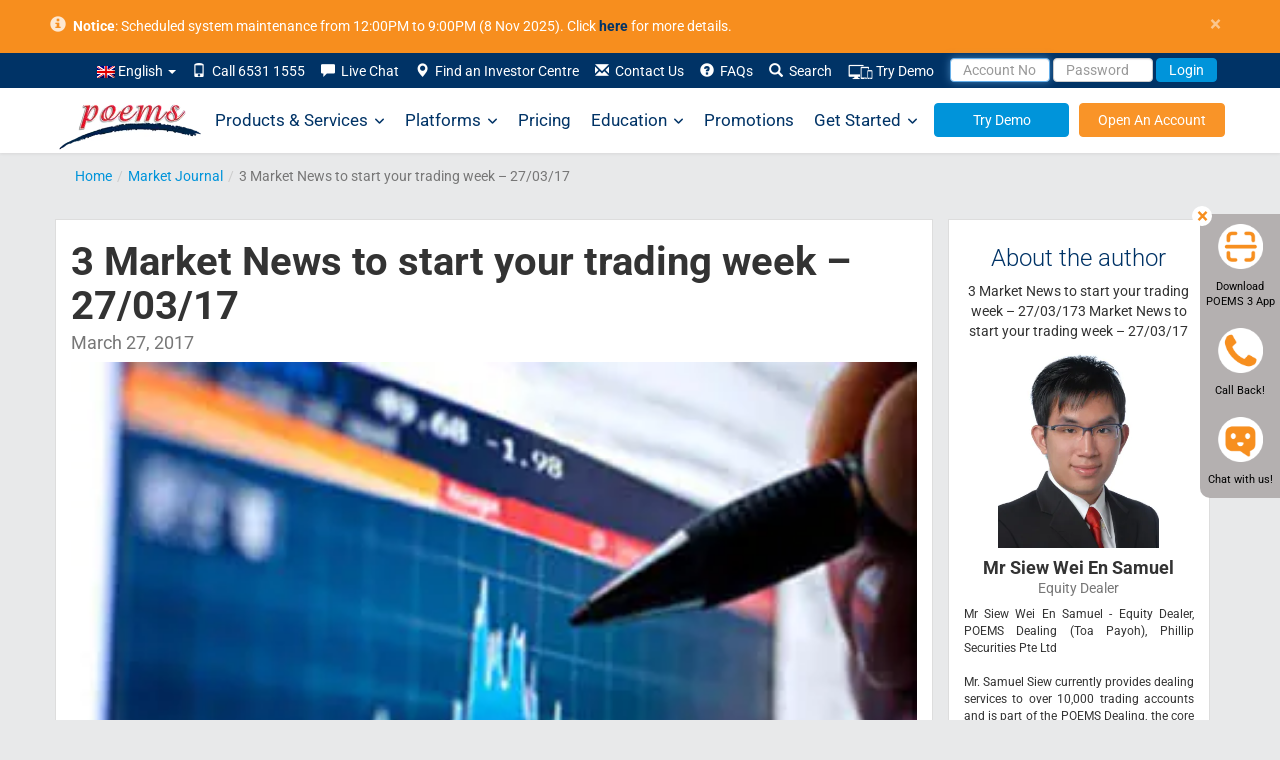

--- FILE ---
content_type: text/html; charset=UTF-8
request_url: https://www.poems.com.sg/market-journal/3-market-news-to-start-your-trading-week-270317/
body_size: 42978
content:
<!DOCTYPE html><html lang="en-US"><head><meta http-equiv="X-UA-Compatible" content="IE=Edge" /><meta charset="UTF-8" /><meta id="testvp" name="viewport" content="width=device-width, initial-scale=1.0"><meta name="apple-itunes-app" content="app-id=1585924421"> <script type="text/javascript">document.domain = 'poems.com.sg';
			
			if (window.screen.width < 767) {
				document.getElementById("testvp").setAttribute("content", "width=device-width, initial-scale=1.0");
			} else if ((window.screen.width > 1170) && (window.screen.height < 855)) {
				document.getElementById("testvp").setAttribute("content", "width=device-width, initial-scale=0.8");
			} else {
				document.getElementById("testvp").setAttribute("content", "width=1200");
			}</script> <title>3 Market News to start your trading week - 27/03/17 - POEMS</title> <script type="text/javascript">function theChampLoadEvent(e){var t=window.onload;if(typeof window.onload!="function"){window.onload=e}else{window.onload=function(){t();e()}}}</script> <script type="text/javascript">var theChampDefaultLang = 'en_US', theChampCloseIconPath = 'https://www.poems.com.sg/wp-content/plugins/super-socializer/images/close.png';</script> <script>var theChampSiteUrl = 'https://www.poems.com.sg', theChampVerified = 0, theChampEmailPopup = 0, heateorSsMoreSharePopupSearchText = 'Search';</script> <script>var theChampSharingAjaxUrl = 'https://www.poems.com.sg/wp-admin/admin-ajax.php', heateorSsFbMessengerAPI = 'https://www.facebook.com/dialog/send?app_id=595489497242932&display=popup&link=%encoded_post_url%&redirect_uri=%encoded_post_url%',heateorSsWhatsappShareAPI = 'web', heateorSsUrlCountFetched = [], heateorSsSharesText = 'Shares', heateorSsShareText = 'Share', theChampPluginIconPath = 'https://www.poems.com.sg/wp-content/plugins/super-socializer/images/logo.png', theChampSaveSharesLocally = 0, theChampHorizontalSharingCountEnable = 0, theChampVerticalSharingCountEnable = 0, theChampSharingOffset = -10, theChampCounterOffset = -10, theChampMobileStickySharingEnabled = 0, heateorSsCopyLinkMessage = "Link copied.";
		var heateorSsHorSharingShortUrl = "https://www.poems.com.sg/market-journal/3-market-news-to-start-your-trading-week-270317/";var heateorSsVerticalSharingShortUrl = "https://www.poems.com.sg/market-journal/3-market-news-to-start-your-trading-week-270317/";</script> <style type="text/css">.the_champ_button_instagram span.the_champ_svg,a.the_champ_instagram span.the_champ_svg{background:radial-gradient(circle at 30% 107%,#fdf497 0,#fdf497 5%,#fd5949 45%,#d6249f 60%,#285aeb 90%)}
					.the_champ_horizontal_sharing .the_champ_svg,.heateor_ss_standard_follow_icons_container .the_champ_svg{
					color: #fff;
				border-width: 0px;
		border-style: solid;
		border-color: transparent;
	}
		.the_champ_horizontal_sharing .theChampTCBackground{
		color:#666;
	}
		.the_champ_horizontal_sharing span.the_champ_svg:hover,.heateor_ss_standard_follow_icons_container span.the_champ_svg:hover{
				border-color: transparent;
	}
		.the_champ_vertical_sharing span.the_champ_svg,.heateor_ss_floating_follow_icons_container span.the_champ_svg{
					color: #fff;
				border-width: 0px;
		border-style: solid;
		border-color: transparent;
	}
		.the_champ_vertical_sharing .theChampTCBackground{
		color:#666;
	}
		.the_champ_vertical_sharing span.the_champ_svg:hover,.heateor_ss_floating_follow_icons_container span.the_champ_svg:hover{
						border-color: transparent;
		}
	@media screen and (max-width:783px){.the_champ_vertical_sharing{display:none!important}}</style><meta name='robots' content='max-image-preview:large' /><style>img:is([sizes="auto" i], [sizes^="auto," i]) { contain-intrinsic-size: 3000px 1500px }</style><link rel="alternate" hreflang="en" href="https://www.poems.com.sg/market-journal/3-market-news-to-start-your-trading-week-270317/" /><link rel="canonical" href="https://www.poems.com.sg/market-journal/3-market-news-to-start-your-trading-week-270317/" /><meta property="og:locale" content="en_US" /><meta property="og:type" content="article" /><meta property="og:title" content="3 Market News to start your trading week - 27/03/17 - POEMS" /><meta property="og:description" content="This trading week may prove to be exciting to many due to various events which happened over the weekend and also the upcoming events this week. The following 3 pieces of news may have the most impact to the global and regional markets. 1) Trump&#8217;s healthcare bill failed to pass through Congress With the collapse...Read More" /><meta property="og:url" content="https://www.poems.com.sg/market-journal/3-market-news-to-start-your-trading-week-270317/" /><meta property="og:site_name" content="POEMS" /><meta property="article:publisher" content="https://www.facebook.com/PhillipCapital" /><meta property="article:modified_time" content="2024-03-28T08:19:35+00:00" /><meta property="og:image" content="https://www.poems.com.sg/wp-content/uploads/2017/03/pic3103.jpg" /><meta property="og:image:width" content="350" /><meta property="og:image:height" content="299" /><meta property="og:image:type" content="image/jpeg" /><meta name="twitter:card" content="summary_large_image" /><meta name="twitter:site" content="@PhillipCapital" /><meta name="twitter:label1" content="Est. reading time" /><meta name="twitter:data1" content="5 minutes" /> <script type="application/ld+json" class="yoast-schema-graph">{"@context":"https://schema.org","@graph":[{"@type":"WebPage","@id":"https://www.poems.com.sg/market-journal/3-market-news-to-start-your-trading-week-270317/","url":"https://www.poems.com.sg/market-journal/3-market-news-to-start-your-trading-week-270317/","name":"3 Market News to start your trading week - 27/03/17 - POEMS","isPartOf":{"@id":"https://www.poems.com.sg/#website"},"primaryImageOfPage":{"@id":"https://www.poems.com.sg/market-journal/3-market-news-to-start-your-trading-week-270317/#primaryimage"},"image":{"@id":"https://www.poems.com.sg/market-journal/3-market-news-to-start-your-trading-week-270317/#primaryimage"},"thumbnailUrl":"https://www.poems.com.sg/wp-content/uploads/2017/03/pic3103.jpg","datePublished":"2017-03-27T06:42:01+00:00","dateModified":"2024-03-28T08:19:35+00:00","breadcrumb":{"@id":"https://www.poems.com.sg/market-journal/3-market-news-to-start-your-trading-week-270317/#breadcrumb"},"inLanguage":"en-US","potentialAction":[{"@type":"ReadAction","target":["https://www.poems.com.sg/market-journal/3-market-news-to-start-your-trading-week-270317/"]}]},{"@type":"ImageObject","inLanguage":"en-US","@id":"https://www.poems.com.sg/market-journal/3-market-news-to-start-your-trading-week-270317/#primaryimage","url":"https://www.poems.com.sg/wp-content/uploads/2017/03/pic3103.jpg","contentUrl":"https://www.poems.com.sg/wp-content/uploads/2017/03/pic3103.jpg","width":350,"height":299},{"@type":"BreadcrumbList","@id":"https://www.poems.com.sg/market-journal/3-market-news-to-start-your-trading-week-270317/#breadcrumb","itemListElement":[{"@type":"ListItem","position":1,"name":"Home","item":"https://www.poems.com.sg/"},{"@type":"ListItem","position":2,"name":"3 Market News to start your trading week &#8211; 27/03/17"}]},{"@type":"WebSite","@id":"https://www.poems.com.sg/#website","url":"https://www.poems.com.sg/","name":"POEMS","description":"","potentialAction":[{"@type":"SearchAction","target":{"@type":"EntryPoint","urlTemplate":"https://www.poems.com.sg/?s={search_term_string}"},"query-input":{"@type":"PropertyValueSpecification","valueRequired":true,"valueName":"search_term_string"}}],"inLanguage":"en-US"}]}</script> <link rel='stylesheet' id='google-fonts-css' href='https://www.poems.com.sg/wp-content/cache/autoptimize/css/autoptimize_single_0e92c9a8f116e20ecf2bfab26834552b.css?ver=6.8.1' type='text/css' media='all' /><link rel='stylesheet' id='bootstrapcss-css' href='https://www.poems.com.sg/wp-content/themes/p2/css/bootstrap.min.css?ver=3.2.0' type='text/css' media='all' /><link rel='stylesheet' id='style-css' href='https://www.poems.com.sg/wp-content/cache/autoptimize/css/autoptimize_single_b40de426bcb456978326c2a3687abe9a.css?ver=6.8.1' type='text/css' media='all' /><link rel='stylesheet' id='fontawesome-css' href='https://www.poems.com.sg/wp-content/themes/p2/css/all.min.css?ver=6.4.0' type='text/css' media='all' /><link rel='stylesheet' id='fontawesomev4-css' href='https://www.poems.com.sg/wp-content/themes/p2/css/v4-shims.min.css?ver=6.4.0' type='text/css' media='all' /><style id='classic-theme-styles-inline-css' type='text/css'>/*! This file is auto-generated */
.wp-block-button__link{color:#fff;background-color:#32373c;border-radius:9999px;box-shadow:none;text-decoration:none;padding:calc(.667em + 2px) calc(1.333em + 2px);font-size:1.125em}.wp-block-file__button{background:#32373c;color:#fff;text-decoration:none}</style><style id='global-styles-inline-css' type='text/css'>:root{--wp--preset--aspect-ratio--square: 1;--wp--preset--aspect-ratio--4-3: 4/3;--wp--preset--aspect-ratio--3-4: 3/4;--wp--preset--aspect-ratio--3-2: 3/2;--wp--preset--aspect-ratio--2-3: 2/3;--wp--preset--aspect-ratio--16-9: 16/9;--wp--preset--aspect-ratio--9-16: 9/16;--wp--preset--color--black: #000000;--wp--preset--color--cyan-bluish-gray: #abb8c3;--wp--preset--color--white: #ffffff;--wp--preset--color--pale-pink: #f78da7;--wp--preset--color--vivid-red: #cf2e2e;--wp--preset--color--luminous-vivid-orange: #ff6900;--wp--preset--color--luminous-vivid-amber: #fcb900;--wp--preset--color--light-green-cyan: #7bdcb5;--wp--preset--color--vivid-green-cyan: #00d084;--wp--preset--color--pale-cyan-blue: #8ed1fc;--wp--preset--color--vivid-cyan-blue: #0693e3;--wp--preset--color--vivid-purple: #9b51e0;--wp--preset--gradient--vivid-cyan-blue-to-vivid-purple: linear-gradient(135deg,rgba(6,147,227,1) 0%,rgb(155,81,224) 100%);--wp--preset--gradient--light-green-cyan-to-vivid-green-cyan: linear-gradient(135deg,rgb(122,220,180) 0%,rgb(0,208,130) 100%);--wp--preset--gradient--luminous-vivid-amber-to-luminous-vivid-orange: linear-gradient(135deg,rgba(252,185,0,1) 0%,rgba(255,105,0,1) 100%);--wp--preset--gradient--luminous-vivid-orange-to-vivid-red: linear-gradient(135deg,rgba(255,105,0,1) 0%,rgb(207,46,46) 100%);--wp--preset--gradient--very-light-gray-to-cyan-bluish-gray: linear-gradient(135deg,rgb(238,238,238) 0%,rgb(169,184,195) 100%);--wp--preset--gradient--cool-to-warm-spectrum: linear-gradient(135deg,rgb(74,234,220) 0%,rgb(151,120,209) 20%,rgb(207,42,186) 40%,rgb(238,44,130) 60%,rgb(251,105,98) 80%,rgb(254,248,76) 100%);--wp--preset--gradient--blush-light-purple: linear-gradient(135deg,rgb(255,206,236) 0%,rgb(152,150,240) 100%);--wp--preset--gradient--blush-bordeaux: linear-gradient(135deg,rgb(254,205,165) 0%,rgb(254,45,45) 50%,rgb(107,0,62) 100%);--wp--preset--gradient--luminous-dusk: linear-gradient(135deg,rgb(255,203,112) 0%,rgb(199,81,192) 50%,rgb(65,88,208) 100%);--wp--preset--gradient--pale-ocean: linear-gradient(135deg,rgb(255,245,203) 0%,rgb(182,227,212) 50%,rgb(51,167,181) 100%);--wp--preset--gradient--electric-grass: linear-gradient(135deg,rgb(202,248,128) 0%,rgb(113,206,126) 100%);--wp--preset--gradient--midnight: linear-gradient(135deg,rgb(2,3,129) 0%,rgb(40,116,252) 100%);--wp--preset--font-size--small: 13px;--wp--preset--font-size--medium: 20px;--wp--preset--font-size--large: 36px;--wp--preset--font-size--x-large: 42px;--wp--preset--spacing--20: 0.44rem;--wp--preset--spacing--30: 0.67rem;--wp--preset--spacing--40: 1rem;--wp--preset--spacing--50: 1.5rem;--wp--preset--spacing--60: 2.25rem;--wp--preset--spacing--70: 3.38rem;--wp--preset--spacing--80: 5.06rem;--wp--preset--shadow--natural: 6px 6px 9px rgba(0, 0, 0, 0.2);--wp--preset--shadow--deep: 12px 12px 50px rgba(0, 0, 0, 0.4);--wp--preset--shadow--sharp: 6px 6px 0px rgba(0, 0, 0, 0.2);--wp--preset--shadow--outlined: 6px 6px 0px -3px rgba(255, 255, 255, 1), 6px 6px rgba(0, 0, 0, 1);--wp--preset--shadow--crisp: 6px 6px 0px rgba(0, 0, 0, 1);}:where(.is-layout-flex){gap: 0.5em;}:where(.is-layout-grid){gap: 0.5em;}body .is-layout-flex{display: flex;}.is-layout-flex{flex-wrap: wrap;align-items: center;}.is-layout-flex > :is(*, div){margin: 0;}body .is-layout-grid{display: grid;}.is-layout-grid > :is(*, div){margin: 0;}:where(.wp-block-columns.is-layout-flex){gap: 2em;}:where(.wp-block-columns.is-layout-grid){gap: 2em;}:where(.wp-block-post-template.is-layout-flex){gap: 1.25em;}:where(.wp-block-post-template.is-layout-grid){gap: 1.25em;}.has-black-color{color: var(--wp--preset--color--black) !important;}.has-cyan-bluish-gray-color{color: var(--wp--preset--color--cyan-bluish-gray) !important;}.has-white-color{color: var(--wp--preset--color--white) !important;}.has-pale-pink-color{color: var(--wp--preset--color--pale-pink) !important;}.has-vivid-red-color{color: var(--wp--preset--color--vivid-red) !important;}.has-luminous-vivid-orange-color{color: var(--wp--preset--color--luminous-vivid-orange) !important;}.has-luminous-vivid-amber-color{color: var(--wp--preset--color--luminous-vivid-amber) !important;}.has-light-green-cyan-color{color: var(--wp--preset--color--light-green-cyan) !important;}.has-vivid-green-cyan-color{color: var(--wp--preset--color--vivid-green-cyan) !important;}.has-pale-cyan-blue-color{color: var(--wp--preset--color--pale-cyan-blue) !important;}.has-vivid-cyan-blue-color{color: var(--wp--preset--color--vivid-cyan-blue) !important;}.has-vivid-purple-color{color: var(--wp--preset--color--vivid-purple) !important;}.has-black-background-color{background-color: var(--wp--preset--color--black) !important;}.has-cyan-bluish-gray-background-color{background-color: var(--wp--preset--color--cyan-bluish-gray) !important;}.has-white-background-color{background-color: var(--wp--preset--color--white) !important;}.has-pale-pink-background-color{background-color: var(--wp--preset--color--pale-pink) !important;}.has-vivid-red-background-color{background-color: var(--wp--preset--color--vivid-red) !important;}.has-luminous-vivid-orange-background-color{background-color: var(--wp--preset--color--luminous-vivid-orange) !important;}.has-luminous-vivid-amber-background-color{background-color: var(--wp--preset--color--luminous-vivid-amber) !important;}.has-light-green-cyan-background-color{background-color: var(--wp--preset--color--light-green-cyan) !important;}.has-vivid-green-cyan-background-color{background-color: var(--wp--preset--color--vivid-green-cyan) !important;}.has-pale-cyan-blue-background-color{background-color: var(--wp--preset--color--pale-cyan-blue) !important;}.has-vivid-cyan-blue-background-color{background-color: var(--wp--preset--color--vivid-cyan-blue) !important;}.has-vivid-purple-background-color{background-color: var(--wp--preset--color--vivid-purple) !important;}.has-black-border-color{border-color: var(--wp--preset--color--black) !important;}.has-cyan-bluish-gray-border-color{border-color: var(--wp--preset--color--cyan-bluish-gray) !important;}.has-white-border-color{border-color: var(--wp--preset--color--white) !important;}.has-pale-pink-border-color{border-color: var(--wp--preset--color--pale-pink) !important;}.has-vivid-red-border-color{border-color: var(--wp--preset--color--vivid-red) !important;}.has-luminous-vivid-orange-border-color{border-color: var(--wp--preset--color--luminous-vivid-orange) !important;}.has-luminous-vivid-amber-border-color{border-color: var(--wp--preset--color--luminous-vivid-amber) !important;}.has-light-green-cyan-border-color{border-color: var(--wp--preset--color--light-green-cyan) !important;}.has-vivid-green-cyan-border-color{border-color: var(--wp--preset--color--vivid-green-cyan) !important;}.has-pale-cyan-blue-border-color{border-color: var(--wp--preset--color--pale-cyan-blue) !important;}.has-vivid-cyan-blue-border-color{border-color: var(--wp--preset--color--vivid-cyan-blue) !important;}.has-vivid-purple-border-color{border-color: var(--wp--preset--color--vivid-purple) !important;}.has-vivid-cyan-blue-to-vivid-purple-gradient-background{background: var(--wp--preset--gradient--vivid-cyan-blue-to-vivid-purple) !important;}.has-light-green-cyan-to-vivid-green-cyan-gradient-background{background: var(--wp--preset--gradient--light-green-cyan-to-vivid-green-cyan) !important;}.has-luminous-vivid-amber-to-luminous-vivid-orange-gradient-background{background: var(--wp--preset--gradient--luminous-vivid-amber-to-luminous-vivid-orange) !important;}.has-luminous-vivid-orange-to-vivid-red-gradient-background{background: var(--wp--preset--gradient--luminous-vivid-orange-to-vivid-red) !important;}.has-very-light-gray-to-cyan-bluish-gray-gradient-background{background: var(--wp--preset--gradient--very-light-gray-to-cyan-bluish-gray) !important;}.has-cool-to-warm-spectrum-gradient-background{background: var(--wp--preset--gradient--cool-to-warm-spectrum) !important;}.has-blush-light-purple-gradient-background{background: var(--wp--preset--gradient--blush-light-purple) !important;}.has-blush-bordeaux-gradient-background{background: var(--wp--preset--gradient--blush-bordeaux) !important;}.has-luminous-dusk-gradient-background{background: var(--wp--preset--gradient--luminous-dusk) !important;}.has-pale-ocean-gradient-background{background: var(--wp--preset--gradient--pale-ocean) !important;}.has-electric-grass-gradient-background{background: var(--wp--preset--gradient--electric-grass) !important;}.has-midnight-gradient-background{background: var(--wp--preset--gradient--midnight) !important;}.has-small-font-size{font-size: var(--wp--preset--font-size--small) !important;}.has-medium-font-size{font-size: var(--wp--preset--font-size--medium) !important;}.has-large-font-size{font-size: var(--wp--preset--font-size--large) !important;}.has-x-large-font-size{font-size: var(--wp--preset--font-size--x-large) !important;}
:where(.wp-block-post-template.is-layout-flex){gap: 1.25em;}:where(.wp-block-post-template.is-layout-grid){gap: 1.25em;}
:where(.wp-block-columns.is-layout-flex){gap: 2em;}:where(.wp-block-columns.is-layout-grid){gap: 2em;}
:root :where(.wp-block-pullquote){font-size: 1.5em;line-height: 1.6;}</style><link rel='stylesheet' id='contact-form-7-css' href='https://www.poems.com.sg/wp-content/cache/autoptimize/css/autoptimize_single_64ac31699f5326cb3c76122498b76f66.css?ver=6.1.1' type='text/css' media='all' /><link rel='stylesheet' id='megamenu-css' href='https://www.poems.com.sg/wp-content/cache/autoptimize/css/autoptimize_single_54522784276ab6ec93bcfa79cdb7bafc.css?ver=52208c' type='text/css' media='all' /><link rel='stylesheet' id='elementor-frontend-css' href='https://www.poems.com.sg/wp-content/plugins/elementor/assets/css/frontend.min.css?ver=3.30.0' type='text/css' media='all' /><link rel='stylesheet' id='widget-heading-css' href='https://www.poems.com.sg/wp-content/plugins/elementor/assets/css/widget-heading.min.css?ver=3.30.0' type='text/css' media='all' /><link rel='stylesheet' id='e-popup-css' href='https://www.poems.com.sg/wp-content/plugins/elementor-pro/assets/css/conditionals/popup.min.css?ver=3.30.0' type='text/css' media='all' /><link rel='stylesheet' id='elementor-icons-css' href='https://www.poems.com.sg/wp-content/plugins/elementor/assets/lib/eicons/css/elementor-icons.min.css?ver=5.43.0' type='text/css' media='all' /><link rel='stylesheet' id='elementor-post-60299-css' href='https://www.poems.com.sg/wp-content/cache/autoptimize/css/autoptimize_single_20a938699b1f85e7cf6e7371a119a933.css?ver=1757995900' type='text/css' media='all' /><link rel='stylesheet' id='elementor-post-83673-css' href='https://www.poems.com.sg/wp-content/cache/autoptimize/css/autoptimize_single_0a345f49282cd171357b4e9c928866d4.css?ver=1757995900' type='text/css' media='all' /><link rel='stylesheet' id='the_champ_frontend_css-css' href='https://www.poems.com.sg/wp-content/cache/autoptimize/css/autoptimize_single_5778a8620c3588f97f2eed8103a53d25.css?ver=7.13.59' type='text/css' media='all' /><style id='the_champ_frontend_css-inline-css' type='text/css'>.content-report{clear:both;}</style><link rel='stylesheet' id='elementor-gf-local-poppins-css' href='https://www.poems.com.sg/wp-content/cache/autoptimize/css/autoptimize_single_a0b1b3d8ecb9414794b551737616884b.css?ver=1751691381' type='text/css' media='all' /><link rel='stylesheet' id='elementor-gf-local-roboto-css' href='https://www.poems.com.sg/wp-content/cache/autoptimize/css/autoptimize_single_0f551fa5bdc1cd303ff9dfe8121dfa33.css?ver=1751691549' type='text/css' media='all' /> <script type="text/javascript" src="https://www.poems.com.sg/wp-content/themes/p2/js/jquery.min.js" id="jquery-core-js"></script> <script type="text/javascript" src="https://www.poems.com.sg/wp-content/themes/p2/js/jquery-migrate.min.js" id="jquery-migrate-js"></script> <style>.e-con.e-parent:nth-of-type(n+4):not(.e-lazyloaded):not(.e-no-lazyload),
				.e-con.e-parent:nth-of-type(n+4):not(.e-lazyloaded):not(.e-no-lazyload) * {
					background-image: none !important;
				}
				@media screen and (max-height: 1024px) {
					.e-con.e-parent:nth-of-type(n+3):not(.e-lazyloaded):not(.e-no-lazyload),
					.e-con.e-parent:nth-of-type(n+3):not(.e-lazyloaded):not(.e-no-lazyload) * {
						background-image: none !important;
					}
				}
				@media screen and (max-height: 640px) {
					.e-con.e-parent:nth-of-type(n+2):not(.e-lazyloaded):not(.e-no-lazyload),
					.e-con.e-parent:nth-of-type(n+2):not(.e-lazyloaded):not(.e-no-lazyload) * {
						background-image: none !important;
					}
				}</style> <script type='application/ld+json' id='article-schema'>{"@context":"http://schema.org","@type":"Article","mainEntityOfPage":{"@type":"WebPage","@id":"https://www.poems.com.sg/market-journal/3-market-news-to-start-your-trading-week-270317/"},"headline":"3 Market News to start your trading week - 27/03/17","image":{"@type":"ImageObject","url":"https://www.poems.com.sg/wp-content/uploads/2017/03/pic3103.jpg","width": 350,"height": 299},"datePublished":"2017-03-27T14:42:01+0800","dateModified":"2024-03-28T16:19:35+0800","author":{"@type":"Person","name":"Mr Siew Wei En Samuel"},"publisher":{"@type":"Organization","name":"POEMS","url":"https://www.poems.com.sg","sameAs":["https://www.facebook.com/phillipcapital/","https://twitter.com/PhillipCapital","https://www.instagram.com/phillipcapital/","https://www.youtube.com/user/PhillipCapital","https://www.linkedin.com/company/phillip-securities-pte-ltd"],"logo":{"@type":"ImageObject","url":"https://www.poems.com.sg/wp-content/uploads/2018/08/poemslogo-1.png","width": 200,"height": 88}},"description":"This trading week may prove to be exciting to many due to various events which happened over the weekend and also the upcoming events this week. The following 3 pieces of news may have the most impact to the global and regional markets. 1) Trump&amp;#8217;s healthcare bill failed to pass through Congress With the collapse...&lt;a class=&quot;read-more pull-right&quot; href=&quot;https://www.poems.com.sg/market-journal/3-market-news-to-start-your-trading-week-270317/&quot;&gt;Read More&lt;/a&gt;&lt;div class=&quot;clearfix&quot;&gt;&lt;/div&gt;"}</script><style type="text/css">/** Mega Menu CSS: fs **/</style><link rel="manifest" href="//www.poems.com.sg/manifest.json"><link rel="shortcut icon" href="/wp-content/themes/p2/images/favicon.ico"><link rel="preload" href="https://www.poems.com.sg/wp-content/themes/p2/fonts/glyphicons-halflings-regular.woff2" as="font" type="font/woff2" crossorigin><link rel="preload" href="https://www.poems.com.sg/wp-content/themes/p2/fonts/Roboto-300/Roboto-300.woff2" as="font" type="font/woff2" crossorigin><link rel="preload" href="https://www.poems.com.sg/wp-content/themes/p2/fonts/Roboto-700/Roboto-700.woff2" as="font" type="font/woff2" crossorigin><link rel="preload" href="https://www.poems.com.sg/wp-content/themes/p2/fonts/Roboto-regular/Roboto-regular.woff2" as="font" type="font/woff2" crossorigin><style>table.mobiletbl{
				width: 300px;
				margin-left: -30px;
				border: 1px solid;
				height: 114px;
			}
			table.mobiletbl td{ padding:3px 8px; border-bottom: 1px solid;
			}
			table.mobiletbl td.first{border-right:1px solid;}</style> <script type="text/javascript">var g_captcha_site = "6LfQSK4UAAAAALfIrG6eHq1qBEFNTdSMeit5F983" ;
			var g_captcha_script = document.createElement("script");
			g_captcha_script.src = "https://www.google.com/recaptcha/api.js?render=" + g_captcha_site;
			document.head.appendChild(g_captcha_script);</script>  <script>(function(w,d,s,l,i){w[l]=w[l]||[];w[l].push({'gtm.start':
															  new Date().getTime(),event:'gtm.js'});var f=d.getElementsByTagName(s)[0],
				j=d.createElement(s),dl=l!='dataLayer'?'&l='+l:'';j.async=true;j.src=
					'https://www.googletagmanager.com/gtm.js?id='+i+dl;f.parentNode.insertBefore(j,f);
									})(window,document,'script','dataLayer','GTM-P8KC3NN');</script> 
  <script type='text/javascript'>(function(c,h,a,f,i,l,e){c[a]=c[a]||function(){(c[a].q=c[a].q||[]).push(arguments)};
 c[a].a=i;c[a].l=l;c[a].e=e;var g=h.createElement("script");g.async=true;g.type="text/javascript";
 g.src=f+'?aid='+i;var b=h.getElementsByTagName("script")[0];b.parentNode.insertBefore(g,b);
 })(window,document,"rtp","//abrtp2-cdn.marketo.com/rtp-api/v1/rtp.js","poemscomsg");
 
rtp('send','view');
rtp('get', 'campaign',true);</script> </head><body class="wp-singular market-journal-template-default single single-market-journal postid-14515 wp-theme-p2 en p2-117 mega-menu-max-mega-menu-1 elementor-default elementor-kit-60299"> <noscript><iframe src="https://www.googletagmanager.com/ns.html?id=GTM-P8KC3NN"
 height="0" width="0" style="display:none;visibility:hidden"></iframe></noscript><div id="header" class="navbar-fixed-top"><div id="pinned-announcement" class="alert alert-announcement alert-dismissible" style="display:none;"><div class="container" style=" position: relative; padding-left: 28px; "> <a href="#" class="close" aria-label="close">&times;</a> <span class="glyphicon glyphicon-info-sign" style="position: absolute; left: 5px;opacity: .8;font-size: 16px;"></span> <b>Notice</b>: Scheduled system maintenance from 12:00PM to 9:00PM (8 Nov 2025). Click <a style="color:#036" href="https://www.poems.com.sg/announcements/?id=133308"><b>here</b></a> for more details.</div></div><div id="header-submenu"><div class="container"><div class="row"><nav class="nav" role="navigation"><div class="collapse navbar-collapse" id="navbar-submenu"><ul class="nav navbar-nav pull-right"><li class="dropdown search-dropdown"> <a class="dropdown-toggle" data-toggle="dropdown" href=""> <img src="https://www.poems.com.sg/wp-content/plugins/sitepress-multilingual-cms/res/flags/en.png" height="12" alt="en" width="18" /> English <span class="caret"></span></a><ul class="dropdown-menu search-dropdown langmenu"></ul></li><li><a href="#"><span class="glyphicon glyphicon-phone"></span>&nbsp; Call 6531 1555</a></li><li><a rel="nofollow" href="javascript:void(window.open('https://v2.zopim.com/widget/popout.html?key=47kTm4FYZIxWq9YR7dY0Fk38AjRQk7QD','','width=590,height=725,left=0,top=0,resizable=yes,menubar=no,location=no,status=yes,scrollbars=yes'))"><span class="glyphicon glyphicon-comment"></span>&nbsp; Live Chat</a></li><li><a href="https://www.poems.com.sg/phillip-investor-centres/"><span class="glyphicon glyphicon-map-marker"></span>&nbsp; Find an Investor Centre</a></li><li id="li-contact-us"><a href="https://www.poems.com.sg/contact-us/"><span class="glyphicon glyphicon-envelope"></span>&nbsp; Contact Us</a></li><li><a id="faqn" href="https://www.poems.com.sg/faq/"><span class="glyphicon glyphicon-question-sign"></span>&nbsp; FAQs</a></li><li class="search-dropdown" id="search-dropdown-menu"> <a data-toggle="dropdown" href="#"><span class="glyphicon glyphicon-search" id="search-span"></span>&nbsp; Search</a><ul class="dropdown-menu" role="menu" id="search-dropdown"><li role="presentation"><a role="menuitem" class="a-search"><form action="https://www.poems.com.sg" id="search-form" method="get"><div class="input-group"> <input name="s" id="s" type="text" class="form-control" placeholder="Enter Keyword" style="width: 140px;"> <span class="input-group-addon" id="keyword-search"><span class="glyphicon glyphicon-arrow-right"></span></span> <input type="hidden" name="post_type" value="all"></div></form> </a></li><li role="presentation"> <a role="menuitem" data-toggle="dropdown" class="a-search"><div class="input-group"> <input type="text" class="form-control" placeholder="Enter Stock Symbol" style="width: 140px;" id="search-top"> <span class="input-group-addon" id="stock-search" style="border-radius: 0; border-left: 1px solid #ccc;"><span class="glyphicon glyphicon-arrow-right"></span></span></div> </a><ul class="search-quote" id="dd-search-top"></ul></li></ul></li><li><a href="https://www.poems.com.sg/demosignup/"><img src="https://www.poems.com.sg/wp-content/uploads/2021/07/Try-Demo-icon.png" alt="Demo" width="25" height="16">&nbsp;Try Demo</a></li><li><form class="form-inline poemslink" style="padding-top: 5px;" action="https://www25.poems.com.sg/Account/Login" autocomplete="off" id="loginForm" method="post"> <a href="#" data-toggle="dropdown" class="dd-login-toggle"> <input id="pinR" name="pinR" type="hidden" value=""> <input id="pinR_only8" name="pinR_only8" type="hidden" value=""> <input id="randomID" name="randomID" type="hidden" value=""> <input id="valueS" name="valueS" type="hidden" value=""> <input id="selectedLang" name="selectedLang" type="hidden" value=""> <input class="form-control" type="text" placeholder="Account No" style="height: 24px;" autocomplete="off" id="userid" maxlength="25" name="userid" value="" onblur="AutoPaddingUserId(this)"/> <input class="form-control" type="password" placeholder="Password" style="height: 24px;" name="password" id="password" maxlength="50" autocomplete="off"/> <button class="btn btn-transparent-blue" id="btn-login-submit" type="button" value="Login">Login</button> </a><ul class="dropdown-menu dd-login-dropdown"><li><div class="padding-wrapper-10-15"><div id="login-t-EN"><div class="padding-tb-5"><a rel="nofollow" href="https://www.poems.com.sg/online-password-reset2/?R=1" style="padding: 0;" id="login-fp">Forgot Password</a> or <a rel="nofollow" href="https://www.poems.com.sg/new-poems-password-reset" style="padding: 0;">Account No</a>?</div><div class="padding-tb-5"><a style="padding: 0;" id="login-en">English</a> <a id="login-ch-s" style="padding: 0;">简体中文</a> <a id="login-ch-t" style="padding: 0;">繁体中文</a> <a style="padding: 0;" id="login-jp">日本語</a></div><div class="padding-tb-5" id="login-tnc">By logging in, you are bound to <a style="padding: 0;" href="https://internetfileserver.phillip.com.sg/POEMS/Stocks/General/English/PSPL_TC.pdf" target="_blank" rel="nofollow">Terms and Conditions</a>. <a href="https://internetfileserver.phillip.com.sg/POEMS/Stocks/General/English/advisorynotes.pdf?r=635464067737259368" rel="nofollow">Info on security advisory notes as advised by MAS</a></div><hr style="margin-top: 5px; margin-bottom: 5px;" /><div class="padding-tb-5"> <span>Looking for..</span><table cellspacing="1" cellpadding="1" border="0" width="100%" style="margin-top:5px;"><tbody><tr><td id="btn-demo" width="50%" style="vertical-align: top;"> <a class="no-deco btn btn-warning btn-block" style="height: 35px;padding: 8px 8px;" href="https://demo.poems.com.sg" target="_blank" rel="nofollow">Demo Login</a><p style="margin-top: 5px;margin-bottom: 0;">No demo account? <a style="height:auto;padding:0;" href="https://www.poems.com.sg/demosignup/">Register Now!</a></p></td></tr></tbody></table></div></div></div></li></ul></form></li></ul></div></nav></div></div></div><div style="background-color:white;box-shadow: 0 1px 3px 0 rgba(0,0,0,0.075);"><div class="container" style="padding:0;position:relative;"><nav id="mega-menu-wrap-max_mega_menu_1" class="mega-menu-wrap"><div class="mega-menu-toggle"><div class="mega-toggle-blocks-left"><div class='mega-toggle-block mega-menu-toggle-animated-block mega-toggle-block-1' id='mega-toggle-block-1'><button aria-label="Toggle Menu" class="mega-toggle-animated mega-toggle-animated-slider" type="button" aria-expanded="false"> <span class="mega-toggle-animated-box"> <span class="mega-toggle-animated-inner"></span> </span> </button></div></div><div class="mega-toggle-blocks-center"></div><div class="mega-toggle-blocks-right"></div></div><ul id="mega-menu-max_mega_menu_1" class="mega-menu max-mega-menu mega-menu-horizontal mega-no-js" data-event="hover" data-effect="fade_up" data-effect-speed="200" data-effect-mobile="disabled" data-effect-speed-mobile="0" data-mobile-force-width="body" data-second-click="go" data-document-click="collapse" data-vertical-behaviour="standard" data-breakpoint="768" data-unbind="true" data-mobile-state="collapse_all" data-hover-intent-timeout="300" data-hover-intent-interval="100"><li class='mega-home-logo mega-menu-item mega-menu-item-type-post_type mega-menu-item-object-page mega-menu-item-home mega-align-bottom-left mega-menu-flyout mega-menu-item-67501 home-logo' id='mega-menu-item-67501'><a class="mega-menu-link" href="https://www.poems.com.sg/" tabindex="0"> </a></li><li class='mega-w800 mega-left mega-menu-item mega-menu-item-type-post_type mega-menu-item-object-page mega-menu-item-has-children mega-menu-megamenu mega-align-bottom-left mega-menu-grid mega-menu-item-67493 w800 left' id='mega-menu-item-67493'><a class="mega-menu-link" href="https://www.poems.com.sg/products-services/" aria-haspopup="true" aria-expanded="false" tabindex="0">Products &#038; Services<span class="mega-indicator"></span></a><ul class="mega-sub-menu"><li class='mega-menu-row' id='mega-menu-67493-0'><ul class="mega-sub-menu"><li class='mega-menu-column mega-menu-columns-4-of-12' id='mega-menu-67493-0-0'><ul class="mega-sub-menu"><li class='mega-menu-item mega-menu-item-type-widget widget_custom_html mega-menu-item-custom_html-14' id='mega-menu-item-custom_html-14'><div class="textwidget custom-html-widget"><h4>INVESTMENT</h4></div></li><li class='mega-menu-item mega-menu-item-type-post_type mega-menu-item-object-products mega-menu-item-67523' id='mega-menu-item-67523'><a class="mega-menu-link" href="https://www.poems.com.sg/stocks/">Stocks</a></li><li class='mega-menu-item mega-menu-item-type-post_type mega-menu-item-object-page mega-menu-item-98072' id='mega-menu-item-98072'><a class="mega-menu-link" href="https://www.poems.com.sg/us-asian-hour/">Stocks (US Asian Hours)</a></li><li class='mega-menu-item mega-menu-item-type-post_type mega-menu-item-object-post mega-menu-item-92278' id='mega-menu-item-92278'><a class="mega-menu-link" href="https://www.poems.com.sg/us-fractional-shares/">Stocks (US Fractional Shares)</a></li><li class='mega-menu-item mega-menu-item-type-post_type mega-menu-item-object-products mega-menu-item-67507' id='mega-menu-item-67507'><a class="mega-menu-link" href="https://www.poems.com.sg/etf/">Exchange Traded Fund (ETFs)</a></li><li class='mega-menu-item mega-menu-item-type-post_type mega-menu-item-object-products mega-menu-item-67525' id='mega-menu-item-67525'><a class="mega-menu-link" href="https://www.poems.com.sg/unit-trusts/">Unit Trusts</a></li><li class='mega-menu-item mega-menu-item-type-post_type mega-menu-item-object-products mega-menu-item-67502' id='mega-menu-item-67502'><a class="mega-menu-link" href="https://www.poems.com.sg/bonds/">Bonds</a></li><li class='mega-menu-item mega-menu-item-type-post_type mega-menu-item-object-products mega-menu-item-67506' id='mega-menu-item-67506'><a class="mega-menu-link" href="https://www.poems.com.sg/excess-funds-management/">Excess Funds Management (SMART Park)</a></li><li class='mega-menu-item mega-menu-item-type-post_type mega-menu-item-object-products mega-menu-item-67521' id='mega-menu-item-67521'><a class="mega-menu-link" href="https://www.poems.com.sg/singapore-depository-receipts/">Singapore Depository Receipts (SDR)</a></li><li class='mega-menu-item mega-menu-item-type-post_type mega-menu-item-object-products mega-menu-item-67511' id='mega-menu-item-67511'><a class="mega-menu-link" href="https://www.poems.com.sg/managed-account-services/">Managed Account Services</a></li><li class='mega-menu-item mega-menu-item-type-post_type mega-menu-item-object-products mega-menu-item-67518' id='mega-menu-item-67518'><a class="mega-menu-link" href="https://www.poems.com.sg/securities-advisory-service/">Securities Advisory Service</a></li><li class='mega-menu-item mega-menu-item-type-post_type mega-menu-item-object-products mega-menu-item-67514' id='mega-menu-item-67514'><a class="mega-menu-link" href="https://www.poems.com.sg/phillip-smart-portfolio/">Robo Advisor</a></li><li class='mega-menu-item mega-menu-item-type-post_type mega-menu-item-object-page mega-menu-item-128561' id='mega-menu-item-128561'><a class="mega-menu-link" href="https://www.poems.com.sg/regular-savings-plan-rsp/">Regular Saving Plan</a></li><li class='mega-menu-item mega-menu-item-type-post_type mega-menu-item-object-products mega-menu-item-67512' id='mega-menu-item-67512'><a class="mega-menu-link" href="https://www.poems.com.sg/money-market-fund/">Money Market Fund</a></li><li class='mega-menu-item mega-menu-item-type-post_type mega-menu-item-object-products mega-menu-item-67524' id='mega-menu-item-67524'><a class="mega-menu-link" href="https://www.poems.com.sg/srs/">Supplementary Retirement Scheme (SRS)</a></li><li class='mega-menu-item mega-menu-item-type-post_type mega-menu-item-object-page mega-menu-item-83990' id='mega-menu-item-83990'><a class="mega-menu-link" href="https://www.poems.com.sg/income-shares/">Income Insurance Share Liquidity Program</a></li></ul></li><li class='mega-menu-column mega-menu-columns-4-of-12' id='mega-menu-67493-0-1'><ul class="mega-sub-menu"><li class='mega-menu-item mega-menu-item-type-widget widget_custom_html mega-menu-item-custom_html-15' id='mega-menu-item-custom_html-15'><div class="textwidget custom-html-widget"><h4>LEVERAGE</h4></div></li><li class='mega-menu-item mega-menu-item-type-post_type mega-menu-item-object-products mega-menu-item-67513' id='mega-menu-item-67513'><a class="mega-menu-link" href="https://www.poems.com.sg/option-trading/">Stock Options</a></li><li class='mega-menu-item mega-menu-item-type-post_type mega-menu-item-object-products mega-menu-item-67520' id='mega-menu-item-67520'><a class="mega-menu-link" href="https://www.poems.com.sg/margin-trading/">Margin Trading</a></li><li class='mega-menu-item mega-menu-item-type-custom mega-menu-item-object-custom mega-menu-item-67587' id='mega-menu-item-67587'><a class="mega-menu-link" href="https://www.poems.com.sg/bonds/financing/">Bond Financing</a></li><li class='mega-menu-item mega-menu-item-type-post_type mega-menu-item-object-products mega-menu-item-67503' id='mega-menu-item-67503'><a class="mega-menu-link" href="https://www.poems.com.sg/cfd/">Contracts for Differences (CFDs)</a></li><li class='mega-menu-item mega-menu-item-type-post_type mega-menu-item-object-products mega-menu-item-67508' id='mega-menu-item-67508'><a class="mega-menu-link" href="https://www.poems.com.sg/forex/">Forex</a></li><li class='mega-menu-item mega-menu-item-type-post_type mega-menu-item-object-products mega-menu-item-88037' id='mega-menu-item-88037'><a class="mega-menu-link" href="https://www.poems.com.sg/futures/">Futures</a></li><li class='mega-menu-item mega-menu-item-type-post_type mega-menu-item-object-products mega-menu-item-67504' id='mega-menu-item-67504'><a class="mega-menu-link" href="https://www.poems.com.sg/dlcs/">Daily Leverage Certificates (DLCs)</a></li><li class='mega-menu-item mega-menu-item-type-post_type mega-menu-item-object-products mega-menu-item-67526' id='mega-menu-item-67526'><a class="mega-menu-link" href="https://www.poems.com.sg/warrants/">Warrants</a></li><li class='mega-menu-item mega-menu-item-type-post_type mega-menu-item-object-products mega-menu-item-67519' id='mega-menu-item-67519'><a class="mega-menu-link" href="https://www.poems.com.sg/securities-lending/">Share Borrowing and Lending</a></li><li class='mega-menu-item mega-menu-item-type-post_type mega-menu-item-object-products mega-menu-item-67510' id='mega-menu-item-67510'><a class="mega-menu-link" href="https://www.poems.com.sg/ipo-financing/">IPO Financing</a></li><li class='mega-menu-item mega-menu-item-type-widget widget_custom_html mega-menu-item-custom_html-18' id='mega-menu-item-custom_html-18'><div class="textwidget custom-html-widget"><h4>PROTECTION</h4></div></li><li class='mega-menu-item mega-menu-item-type-post_type mega-menu-item-object-products mega-menu-item-67509' id='mega-menu-item-67509'><a class="mega-menu-link" href="https://www.poems.com.sg/insurance/">Insurance</a></li></ul></li><li class='mega-menu-column mega-menu-columns-4-of-12' id='mega-menu-67493-0-2'><ul class="mega-sub-menu"><li class='mega-menu-item mega-menu-item-type-widget widget_custom_html mega-menu-item-custom_html-17' id='mega-menu-item-custom_html-17'><div class="textwidget custom-html-widget"><h4>THEMATIC</h4></div></li><li class='mega-menu-item mega-menu-item-type-post_type mega-menu-item-object-products mega-menu-item-67589' id='mega-menu-item-67589'><a class="mega-menu-link" href="https://www.poems.com.sg/esg/">Environmental, Social and Governance (ESG)</a></li><li class='mega-menu-item mega-menu-item-type-post_type mega-menu-item-object-page mega-menu-item-67588' id='mega-menu-item-67588'><a class="mega-menu-link" href="https://www.poems.com.sg/gold/">Gold</a></li><li class='mega-menu-item mega-menu-item-type-post_type mega-menu-item-object-products mega-menu-item-67522' id='mega-menu-item-67522'><a class="mega-menu-link" href="https://www.poems.com.sg/special-purpose-acquisition-companies-spacs/">Special Purpose Acquisition Companies (SPACs)</a></li><li class='mega-menu-item mega-menu-item-type-widget widget_custom_html mega-menu-item-custom_html-16' id='mega-menu-item-custom_html-16'><div class="textwidget custom-html-widget"><h4>OTHER SERVICES</h4></div></li><li class='mega-menu-item mega-menu-item-type-post_type mega-menu-item-object-products mega-menu-item-67505' id='mega-menu-item-67505'><a class="mega-menu-link" href="https://www.poems.com.sg/employee-share-options-service-esos/">Employee Share Options Service (ESOS)</a></li><li class='mega-menu-item mega-menu-item-type-post_type mega-menu-item-object-products mega-menu-item-67516' id='mega-menu-item-67516'><a class="mega-menu-link" href="https://www.poems.com.sg/phillipwork/">Phillip@Work</a></li><li class='mega-menu-item mega-menu-item-type-post_type mega-menu-item-object-products mega-menu-item-67515' id='mega-menu-item-67515'><a class="mega-menu-link" href="https://www.poems.com.sg/phillip-wealth/">Affluent Market</a></li><li class='mega-menu-item mega-menu-item-type-widget widget_custom_html mega-menu-item-custom_html-19' id='mega-menu-item-custom_html-19'><div class="textwidget custom-html-widget"><h4>ACCREDITED INVESTOR</h4></div></li><li class='mega-menu-item mega-menu-item-type-custom mega-menu-item-object-custom mega-menu-item-67586' id='mega-menu-item-67586'><a class="mega-menu-link" href="https://www.phillip.com.sg/accredited-investor/productListing.aspx?type=bond" rel="nofollow">Product Catalogue</a></li></ul></li></ul></li></ul></li><li class='mega-w500 mega-left mega-menu-item mega-menu-item-type-post_type mega-menu-item-object-page mega-menu-item-has-children mega-menu-megamenu mega-align-bottom-left mega-menu-grid mega-menu-item-67494 w500 left' id='mega-menu-item-67494'><a class="mega-menu-link" href="https://www.poems.com.sg/platforms/" aria-haspopup="true" aria-expanded="false" tabindex="0">Platforms<span class="mega-indicator"></span></a><ul class="mega-sub-menu"><li class='mega-menu-row' id='mega-menu-67494-0'><ul class="mega-sub-menu"><li class='mega-menu-column mega-menu-columns-6-of-12' id='mega-menu-67494-0-0'><ul class="mega-sub-menu"><li class='mega-new mega-menu-item mega-menu-item-type-custom mega-menu-item-object-custom mega-menu-item-69812 new' id='mega-menu-item-69812'><a class="mega-menu-link" href="https://www.poems.com.sg/poems-mobile3/?utm_source=platformspage+&#038;utm_medium=referral&#038;utm_campaign=poemsmobile3-platformspage">POEMS Mobile 3</a></li><li class='mega-menu-item mega-menu-item-type-post_type mega-menu-item-object-platforms mega-menu-item-67532' id='mega-menu-item-67532'><a class="mega-menu-link" href="https://www.poems.com.sg/platforms/poems-2-0/">POEMS 2.0</a></li><li class='mega-menu-item mega-menu-item-type-post_type mega-menu-item-object-platforms mega-menu-item-67530' id='mega-menu-item-67530'><a class="mega-menu-link" href="https://www.poems.com.sg/platforms/poems-pro/">POEMS Pro</a></li><li class='mega-menu-item mega-menu-item-type-post_type mega-menu-item-object-page mega-menu-item-67537' id='mega-menu-item-67537'><a class="mega-menu-link" href="https://www.poems.com.sg/poems-digital-token/">POEMS Digital Token</a></li><li class='mega-menu-item mega-menu-item-type-post_type mega-menu-item-object-platforms mega-menu-item-67528' id='mega-menu-item-67528'><a class="mega-menu-link" href="https://www.poems.com.sg/platforms/advanced-order-types/">Advanced Order Types</a></li><li class='mega-menu-item mega-menu-item-type-post_type mega-menu-item-object-page mega-menu-item-67538' id='mega-menu-item-67538'><a class="mega-menu-link" href="https://www.poems.com.sg/release-notes/">Release Notes</a></li><li class='mega-menu-item mega-menu-item-type-post_type mega-menu-item-object-platforms mega-menu-item-67531' id='mega-menu-item-67531'><a class="mega-menu-link" href="https://www.poems.com.sg/platforms/specialized-platforms/">Specialised Platforms</a></li><li class='mega-menu-item mega-menu-item-type-post_type mega-menu-item-object-page mega-menu-item-67542' id='mega-menu-item-67542'><a class="mega-menu-link" href="https://www.poems.com.sg/platforms/">Platform Comparison</a></li></ul></li><li class='mega-menu-column mega-menu-columns-6-of-12' id='mega-menu-67494-0-1'><ul class="mega-sub-menu"><li class='mega-menu-item mega-menu-item-type-widget widget_custom_html mega-menu-item-custom_html-20' id='mega-menu-item-custom_html-20'><div class="textwidget custom-html-widget"><div style="background-color:#f78e1e;color:#fff;padding:20px;border-radius:10px;font-size:16px;width: 200px;margin: 5px auto;" id="exp_div"><p>Experience our New POEMS Mobile 3 Trading App!<br> Available for download on App Store and Google Play!</p><p><a href="https://www.poems.com.sg/poems-mobile3/">For more information, click here</a></p></div></div></li></ul></li></ul></li></ul></li><li class='mega-menu-item mega-menu-item-type-post_type mega-menu-item-object-page mega-align-bottom-left mega-menu-flyout mega-menu-item-67495' id='mega-menu-item-67495'><a class="mega-menu-link" href="https://www.poems.com.sg/pricing/" tabindex="0">Pricing</a></li><li class='mega-center mega-w700 mega-menu-item mega-menu-item-type-post_type mega-menu-item-object-page mega-menu-item-has-children mega-menu-megamenu mega-align-bottom-left mega-menu-grid mega-menu-item-67496 center w700' id='mega-menu-item-67496'><a class="mega-menu-link" href="https://www.poems.com.sg/education/" aria-haspopup="true" aria-expanded="false" tabindex="0">Education<span class="mega-indicator"></span></a><ul class="mega-sub-menu"><li class='mega-menu-row' id='mega-menu-67496-0'><ul class="mega-sub-menu"><li class='mega-menu-column mega-menu-columns-4-of-12' id='mega-menu-67496-0-0'><ul class="mega-sub-menu"><li class='mega-menu-item mega-menu-item-type-widget widget_custom_html mega-menu-item-custom_html-21' id='mega-menu-item-custom_html-21'><div class="textwidget custom-html-widget"><h4> EDUCATION</h4></div></li><li class='mega-menu-item mega-menu-item-type-post_type mega-menu-item-object-page mega-menu-item-67533' id='mega-menu-item-67533'><a class="mega-menu-link" href="https://www.poems.com.sg/education/events-seminars/">Events & Seminars</a></li><li class='mega-menu-item mega-menu-item-type-post_type mega-menu-item-object-page mega-menu-item-67539' id='mega-menu-item-67539'><a class="mega-menu-link" href="https://www.poems.com.sg/market-journal/">Market Journal</a></li><li class='mega-menu-item mega-menu-item-type-post_type mega-menu-item-object-page mega-menu-item-67534' id='mega-menu-item-67534'><a class="mega-menu-link" href="https://www.poems.com.sg/podcast/">Podcast</a></li><li class='mega-menu-item mega-menu-item-type-post_type mega-menu-item-object-page mega-menu-item-67536' id='mega-menu-item-67536'><a class="mega-menu-link" href="https://www.poems.com.sg/education/video-tutorials/">Video Tutorials</a></li><li class='mega-menu-item mega-menu-item-type-custom mega-menu-item-object-custom mega-menu-item-67591' id='mega-menu-item-67591'><a class="mega-menu-link" href="https://www.poems.com.sg/new-to-investing/">New to Investing</a></li></ul></li><li class='mega-menu-column mega-menu-columns-4-of-12' id='mega-menu-67496-0-1'><ul class="mega-sub-menu"><li class='mega-menu-item mega-menu-item-type-widget widget_custom_html mega-menu-item-custom_html-22' id='mega-menu-item-custom_html-22'><div class="textwidget custom-html-widget"><h4> RESEARCH</h4></div></li><li class='mega-menu-item mega-menu-item-type-post_type mega-menu-item-object-page mega-menu-item-67544' id='mega-menu-item-67544'><a class="mega-menu-link" href="https://www.poems.com.sg/stock-research/">Stock Research</a></li><li class='mega-new mega-menu-item mega-menu-item-type-post_type mega-menu-item-object-post mega-menu-item-103951 new' id='mega-menu-item-103951'><a class="mega-menu-link" href="https://www.poems.com.sg/singapore-stock-picks/">Singapore Stock Picks 4Q2025</a></li><li class='mega-menu-item mega-menu-item-type-post_type mega-menu-item-object-products mega-menu-item-67543' id='mega-menu-item-67543'><a class="mega-menu-link" href="https://www.poems.com.sg/unit-trusts/funds-offered/">Unit Trust Recommended Funds</a></li><li class='mega-menu-item mega-menu-item-type-post_type mega-menu-item-object-page mega-menu-item-67540' id='mega-menu-item-67540'><a class="mega-menu-link" href="https://www.poems.com.sg/morning-note/">Daily Morning Note</a></li><li class='mega-menu-item mega-menu-item-type-post_type mega-menu-item-object-page mega-menu-item-67545' id='mega-menu-item-67545'><a class="mega-menu-link" href="https://www.poems.com.sg/education/weekly-market-call/">Weekly Market Call</a></li><li class='mega-menu-item mega-menu-item-type-custom mega-menu-item-object-custom mega-menu-item-67546' id='mega-menu-item-67546'><a class="mega-menu-link" href="https://www.poems.com.sg/education/weekly-market-call/">Market Watch</a></li><li class='mega-locked mega-menu-item mega-menu-item-type-custom mega-menu-item-object-custom mega-menu-item-67547 locked' id='mega-menu-item-67547'><a class="mega-menu-link" href="https://p2.poems.com.sg/?redirectURL=WID_STA" rel="nofollow">Stocks Analytics</a></li><li class='mega-locked mega-menu-item mega-menu-item-type-custom mega-menu-item-object-custom mega-menu-item-67548 locked' id='mega-menu-item-67548'><a class="mega-menu-link" href="https://p2.poems.com.sg/?redirectURL=WID_ComInfo" rel="nofollow">Company Info</a></li><li class='mega-locked mega-menu-item mega-menu-item-type-custom mega-menu-item-object-custom mega-menu-item-67549 locked' id='mega-menu-item-67549'><a class="mega-menu-link" href="https://p2.poems.com.sg/?redirectURL=WID_WebTV" rel="nofollow">Web TV</a></li><li class='mega-locked mega-menu-item mega-menu-item-type-custom mega-menu-item-object-custom mega-menu-item-67550 locked' id='mega-menu-item-67550'><a class="mega-menu-link" href="https://p2.poems.com.sg/?redirectURL=WID_NewsStrm" rel="nofollow">News-Streamed</a></li></ul></li><li class='mega-menu-column mega-menu-columns-4-of-12' id='mega-menu-67496-0-2'><ul class="mega-sub-menu"><li class='mega-menu-item mega-menu-item-type-widget widget_custom_html mega-menu-item-custom_html-23' id='mega-menu-item-custom_html-23'><div class="textwidget custom-html-widget"><h4> TOOLS</h4></div></li><li class='mega-menu-item mega-menu-item-type-post_type mega-menu-item-object-page mega-menu-item-67559' id='mega-menu-item-67559'><a class="mega-menu-link" href="https://www.poems.com.sg/etf-screener/">ETF Screener</a></li><li class='mega-menu-item mega-menu-item-type-post_type mega-menu-item-object-page mega-menu-item-67560' id='mega-menu-item-67560'><a class="mega-menu-link" href="https://www.poems.com.sg/bond-screener/">Bond Screener</a></li><li class='mega-menu-item mega-menu-item-type-post_type mega-menu-item-object-page mega-menu-item-67558' id='mega-menu-item-67558'><a class="mega-menu-link" href="https://www.poems.com.sg/fund-finder/">Fund Finder</a></li><li class='mega-menu-item mega-menu-item-type-custom mega-menu-item-object-custom mega-menu-item-86465' id='mega-menu-item-86465'><a class="mega-menu-link" href="https://www.poems.com.sg/margin-trading/margin-finder">Margin Finder</a></li><li class='mega-menu-item mega-menu-item-type-post_type mega-menu-item-object-page mega-menu-item-67561' id='mega-menu-item-67561'><a class="mega-menu-link" href="https://www.poems.com.sg/thematic-portfolios/">Thematic Portfolios</a></li><li class='mega-menu-item mega-menu-item-type-custom mega-menu-item-object-custom mega-menu-item-67564' id='mega-menu-item-67564'><a class="mega-menu-link" href="https://www.phillip.com.sg/sg/financefit/" rel="nofollow">FinanceFit</a></li><li class='mega-menu-item mega-menu-item-type-post_type mega-menu-item-object-page mega-menu-item-67562' id='mega-menu-item-67562'><a class="mega-menu-link" href="https://www.poems.com.sg/market-overview/">Indices Price</a></li><li class='mega-locked mega-menu-item mega-menu-item-type-custom mega-menu-item-object-custom mega-menu-item-67551 locked' id='mega-menu-item-67551'><a class="mega-menu-link" href="https://p2.poems.com.sg/?redirectURL=WID_StkScr" rel="nofollow">Stock Screener</a></li><li class='mega-locked mega-menu-item mega-menu-item-type-custom mega-menu-item-object-custom mega-menu-item-67552 locked' id='mega-menu-item-67552'><a class="mega-menu-link" href="https://p2.poems.com.sg/?redirectURL=WID_MktStm" rel="nofollow">Market Streamer</a></li><li class='mega-locked mega-menu-item mega-menu-item-type-custom mega-menu-item-object-custom mega-menu-item-67553 locked' id='mega-menu-item-67553'><a class="mega-menu-link" href="https://p2.poems.com.sg/?redirectURL=WID_TktStm" rel="nofollow">Ticket Streamer</a></li><li class='mega-locked mega-menu-item mega-menu-item-type-custom mega-menu-item-object-custom mega-menu-item-67554 locked' id='mega-menu-item-67554'><a class="mega-menu-link" href="https://p2.poems.com.sg/?redirectURL=WID_ChartLiv" rel="nofollow">Chart-Live</a></li><li class='mega-locked mega-menu-item mega-menu-item-type-custom mega-menu-item-object-custom mega-menu-item-67555 locked' id='mega-menu-item-67555'><a class="mega-menu-link" href="https://p2.poems.com.sg/?redirectURL=WID_ChartWiz" rel="nofollow">Technical Insight</a></li><li class='mega-locked mega-menu-item mega-menu-item-type-custom mega-menu-item-object-custom mega-menu-item-67556 locked' id='mega-menu-item-67556'><a class="mega-menu-link" href="https://p2.poems.com.sg/?redirectURL=WID_TradeCent" rel="nofollow">Trading Central</a></li><li class='mega-locked mega-menu-item mega-menu-item-type-custom mega-menu-item-object-custom mega-menu-item-67557 locked' id='mega-menu-item-67557'><a class="mega-menu-link" href="https://p2.poems.com.sg/?redirectURL=WID_Calc" rel="nofollow">Calculator</a></li></ul></li></ul></li></ul></li><li class='mega-menu-item mega-menu-item-type-post_type mega-menu-item-object-page mega-align-bottom-left mega-menu-flyout mega-menu-item-67744' id='mega-menu-item-67744'><a class="mega-menu-link" href="https://www.poems.com.sg/promotions/" tabindex="0">Promotions</a></li><li class='mega-w600 mega-center mega-menu-item mega-menu-item-type-custom mega-menu-item-object-custom mega-menu-item-has-children mega-menu-megamenu mega-align-bottom-left mega-menu-grid mega-menu-item-67497 w600 center' id='mega-menu-item-67497'><a class="mega-menu-link" href="#" aria-haspopup="true" aria-expanded="false" tabindex="0">Get Started<span class="mega-indicator"></span></a><ul class="mega-sub-menu"><li class='mega-menu-row' id='mega-menu-67497-0'><ul class="mega-sub-menu"><li class='mega-menu-column mega-menu-columns-5-of-12' id='mega-menu-67497-0-0'><ul class="mega-sub-menu"><li class='mega-menu-item mega-menu-item-type-widget widget_custom_html mega-menu-item-custom_html-24' id='mega-menu-item-custom_html-24'><div class="textwidget custom-html-widget"><h4> New to POEMS?</h4></div></li><li class='mega-menu-item mega-menu-item-type-post_type mega-menu-item-object-page mega-menu-item-67592' id='mega-menu-item-67592'><a class="mega-menu-link" href="https://www.poems.com.sg/get-started-with-poems/">Get Started with POEMS Platform</a></li><li class='mega-menu-item mega-menu-item-type-post_type mega-menu-item-object-page mega-menu-item-67571' id='mega-menu-item-67571'><a class="mega-menu-link" href="https://www.poems.com.sg/first-trade/">First Trade</a></li><li class='mega-menu-item mega-menu-item-type-widget widget_custom_html mega-menu-item-custom_html-27' id='mega-menu-item-custom_html-27'><div class="textwidget custom-html-widget"><h4> FUNDING</h4></div></li><li class='mega-menu-item mega-menu-item-type-post_type mega-menu-item-object-page mega-menu-item-67541' id='mega-menu-item-67541'><a class="mega-menu-link" href="https://www.poems.com.sg/payment/">Payment</a></li><li class='mega-menu-item mega-menu-item-type-post_type mega-menu-item-object-page mega-menu-item-67566' id='mega-menu-item-67566'><a class="mega-menu-link" href="https://www.poems.com.sg/share-bond-unit-trust-transfer/">Share/Bond/Unit Trust Transfer</a></li><li class='mega-menu-item mega-menu-item-type-widget widget_custom_html mega-menu-item-custom_html-26' id='mega-menu-item-custom_html-26'><div class="textwidget custom-html-widget"><h4> ACCOUNT MECHANICS</h4></div></li><li class='mega-menu-item mega-menu-item-type-custom mega-menu-item-object-custom mega-menu-item-67572' id='mega-menu-item-67572'><a class="mega-menu-link" href="https://www.poems.com.sg/FinancialServices/CASH-PLUS-ACCOUNT-INFOSHEET.pdf">Cash Plus Account Infosheet</a></li><li class='mega-menu-item mega-menu-item-type-custom mega-menu-item-object-custom mega-menu-item-67573' id='mega-menu-item-67573'><a class="mega-menu-link" href="https://www.poems.com.sg/FinancialServices/KC_INFOSHEET.pdf">Cash Management Account Infosheet</a></li><li class='mega-menu-item mega-menu-item-type-widget widget_custom_html mega-menu-item-custom_html-25' id='mega-menu-item-custom_html-25'><div class="textwidget custom-html-widget"><h4> SEGMENTS</h4></div></li><li class='mega-menu-item mega-menu-item-type-post_type mega-menu-item-object-post mega-menu-item-127301' id='mega-menu-item-127301'><a class="mega-menu-link" href="https://www.poems.com.sg/phillip-prestige/">Phillip Prestige</a></li><li class='mega-menu-item mega-menu-item-type-post_type mega-menu-item-object-page mega-menu-item-67568' id='mega-menu-item-67568'><a class="mega-menu-link" href="https://www.poems.com.sg/active-trader/">Active Traders Programme</a></li><li class='mega-menu-item mega-menu-item-type-post_type mega-menu-item-object-post mega-menu-item-88111' id='mega-menu-item-88111'><a class="mega-menu-link" href="https://www.poems.com.sg/accredited-investor/">Accredited Investor</a></li><li class='mega-menu-item mega-menu-item-type-custom mega-menu-item-object-custom mega-menu-item-118253' id='mega-menu-item-118253'><a class="mega-menu-link" href="https://www.poems.com.sg/young-investors">Young Investors Program</a></li><li class='mega-menu-item mega-menu-item-type-post_type mega-menu-item-object-page mega-menu-item-106922' id='mega-menu-item-106922'><a class="mega-menu-link" href="https://www.poems.com.sg/institution/">Institution</a></li></ul></li><li class='mega-menu-column mega-menu-columns-7-of-12' id='mega-menu-67497-0-1'><ul class="mega-sub-menu"><li class='mega-menu-item mega-menu-item-type-widget widget_custom_html mega-menu-item-custom_html-28' id='mega-menu-item-custom_html-28'><div class="textwidget custom-html-widget"><h4> Account Opening</h4></div></li><li class='mega-menu-item mega-menu-item-type-post_type mega-menu-item-object-page mega-menu-item-67570' id='mega-menu-item-67570'><a class="mega-menu-link" href="https://www.poems.com.sg/account-opening-guide/mobile/">via POEMS Mobile App</a></li><li class='mega-menu-item mega-menu-item-type-post_type mega-menu-item-object-page mega-menu-item-67569' id='mega-menu-item-67569'><a class="mega-menu-link" href="https://www.poems.com.sg/account-opening-guide/web/">via Web</a></li><li class='mega-menu-item mega-menu-item-type-widget widget_custom_html mega-menu-item-custom_html-29' id='mega-menu-item-custom_html-29'><div class="textwidget custom-html-widget"><h4> QUICK GUIDE</h4></div></li><li class='mega-menu-item mega-menu-item-type-post_type mega-menu-item-object-page mega-menu-item-67574' id='mega-menu-item-67574'><a class="mega-menu-link" href="https://www.poems.com.sg/new-poems-password-reset/">New POEMS Password Reset</a></li><li class='mega-menu-item mega-menu-item-type-custom mega-menu-item-object-custom mega-menu-item-67579' id='mega-menu-item-67579'><a class="mega-menu-link" href="https://www.poems.com.sg/release-notes/poems-online-services-quick-reference-guide/#acc-unsuspension">Account Unsuspension / Retrieval</a></li><li class='mega-menu-item mega-menu-item-type-custom mega-menu-item-object-custom mega-menu-item-67580' id='mega-menu-item-67580'><a class="mega-menu-link" href="https://www.poems.com.sg/release-notes/poems-online-services-quick-reference-guide/#updateinfo">Update Your Email / Contact Number</a></li><li class='mega-menu-item mega-menu-item-type-custom mega-menu-item-object-custom mega-menu-item-67581' id='mega-menu-item-67581'><a class="mega-menu-link" href="https://www.poems.com.sg/release-notes/poems-online-services-quick-reference-guide/#w8ben">Submit W-8 Ben Form</a></li><li class='mega-menu-item mega-menu-item-type-custom mega-menu-item-object-custom mega-menu-item-67582' id='mega-menu-item-67582'><a class="mega-menu-link" href="https://www.poems.com.sg/release-notes/poems-online-services-quick-reference-guide/#carcks">Submit CAR & CKA Form / RWS Acknowledgement Form</a></li><li class='mega-menu-item mega-menu-item-type-custom mega-menu-item-object-custom mega-menu-item-67583' id='mega-menu-item-67583'><a class="mega-menu-link" href="https://www.poems.com.sg/release-notes/poems-online-services-quick-reference-guide/#srscpf">Update SRS / CPF Account Number</a></li><li class='mega-menu-item mega-menu-item-type-custom mega-menu-item-object-custom mega-menu-item-67584' id='mega-menu-item-67584'><a class="mega-menu-link" href="https://www.poems.com.sg/release-notes/poems-online-services-quick-reference-guide/#multicurrency">Opt In for Multi-Currency Facility</a></li><li class='mega-menu-item mega-menu-item-type-custom mega-menu-item-object-custom mega-menu-item-67585' id='mega-menu-item-67585'><a class="mega-menu-link" href="https://www.poems.com.sg/release-notes/poems-online-services-quick-reference-guide/#mmf">Opt In for Excess Funds Management Facility (SMART Park)</a></li></ul></li></ul></li><li class='mega-menu-row' id='mega-menu-67497-1'><ul class="mega-sub-menu"><li class='mega-menu-column mega-menu-columns-3-of-12' id='mega-menu-67497-1-0'></li></ul></li><li class='mega-menu-row' id='mega-menu-67497-3'><ul class="mega-sub-menu"><li class='mega-menu-column mega-menu-columns-3-of-12' id='mega-menu-67497-3-0'></li></ul></li></ul></li><li class='mega-open_an_account mega-navbtn mega-menu-item mega-menu-item-type-post_type mega-menu-item-object-page mega-align-bottom-left mega-menu-flyout mega-menu-item-67498 open_an_account navbtn' id='mega-menu-item-67498'><a class="mega-menu-link" href="https://www.poems.com.sg/open-an-account/" tabindex="0">Open An Account</a></li><li class='mega-try_demo mega-navbtn mega-menu-item mega-menu-item-type-post_type mega-menu-item-object-page mega-align-bottom-left mega-menu-flyout mega-menu-item-67499 try_demo navbtn' id='mega-menu-item-67499'><a class="mega-menu-link" href="https://www.poems.com.sg/demosignup/" tabindex="0">Try Demo</a></li></ul></nav><div class="mobile-logo" style="display:none;"><a href="https://www.poems.com.sg"><img src="/wp-content/uploads/2016/01/poems.png" alt="poems"></a></div> <a id="mob-search-dropdown" data-toggle="dropdown" href="#" class="dropdown-toggle" aria-label="Search"><span class="glyphicon glyphicon-search visible-xs pull-right" style="padding: 20px 15px;"></span></a><ul class="dropdown-menu dropdown-menu-right" role="menu" id="mobile-search-dropdown"><li role="presentation"><a role="menuitem" class="a-search"><form action="https://www.poems.com.sg" id="mobile-search-form" method="get" ><div class="input-group"> <input name="s" id="mob_s" type="text" class="form-control" placeholder="Enter Keyword"> <span class="input-group-addon" id="mobile-keyword-search"><span class="glyphicon glyphicon-arrow-right"></span></span> <input type="hidden" name="post_type" value="all"></div></form> </a></li><li role="presentation"> <a role="menuitem" data-toggle="dropdown" class="a-search"><div class="input-group"> <input type="text" class="form-control" placeholder="Enter Stock Symbol" id="search-mobile"> <span class="input-group-addon" id="mobile-stock-search" style="border-radius: 0; border-left: 1px solid #ccc;"><span class="glyphicon glyphicon-arrow-right"></span></span></div> </a><ul class="search-quote" id="dd-search-top"></ul></li></ul></div></div></div><div id="search-modal"></div><div class="modal fade feedback-modal" id="feedback-modal" tabindex="-1" role="dialog" aria-labelledby="feedback-modal" aria-hidden="true"><div class="modal-dialog"><div class="modal-content"><form  id="feedback-form" method="post" autocomplete="off"><div class="modal-header" style="border:0;"> <button type="button" class="close" data-dismiss="modal" aria-label="Close"><span aria-hidden="true">&times;</span></button><p class="h3 modal-title" id="feedback-modal-title">We appreciate your feedback.</p></div><div class="modal-body" id="feedback-modal-body"><p style="font-size:16px;">Your experience on our website is important to us. Please let us know how you feel about our website:</p><ol><li>How satisfied are you with our POEMS website?<div class="form-group m-top radiogroup"> <label class="radioLabel"> <input type="radio" name="statradioGroup" value="1" /> <span class="radioSpan help-block">1</span> <span class="radioSpan fg-grey" style="font-size:11px;">Less satisfied</span> </label> <label class="radioLabel"> <input type="radio" name="statradioGroup" value="2" /> <span class="radioSpan help-block">2</span> </label> <label class="radioLabel" style="margin-left:30px;"> <input type="radio" name="statradioGroup" value="3" /> <span class="radioSpan help-block">3</span> </label> <label class="radioLabel" style="margin-left:30px;"> <input type="radio" name="statradioGroup" value="4" /> <span class="radioSpan help-block">4</span> </label> <label class="radioLabel" style="margin-left:30px;"> <input type="radio" name="statradioGroup"  value="5" /> <span class="radioSpan help-block">5</span> </label> <label class="radioLabel" style="margin-left:30px;"> <input type="radio" name="statradioGroup"  value="6" /> <span class="radioSpan help-block">6</span> </label> <label class="radioLabel" style="margin-left:30px;"> <input type="radio" name="statradioGroup"  value="7" /> <span class="radioSpan help-block">7</span> </label> <label class="radioLabel" style="margin-left:30px;"> <input type="radio" name="statradioGroup"  value="8" /> <span class="radioSpan help-block">8</span> </label> <label class="radioLabel" style="margin-left:30px;"> <input type="radio" name="statradioGroup"  value="9" /> <span class="radioSpan help-block">9</span> </label> <label class="radioLabel"> <input type="radio" name="statradioGroup"  value="10" /> <span class="radioSpan help-block">10</span> <span class="radioSpan fg-grey" style="font-size:11px;">Most satisfied</span> </label></div></li><li> How likely are you to recommend our POEMS website to your family and friends?<div class="form-group m-top radiogroup"> <label class="radioLabel"> <input type="radio" name="recradioGroup" value="1" /> <span class="radioSpan help-block">1</span> <span class="radioSpan fg-grey" style="font-size:11px;">Less Likely</small> </label> <label class="radioLabel" style="margin-left:3px;"> <input type="radio" name="recradioGroup" value="2" /> <span class="radioSpan help-block">2</span> </label> <label class="radioLabel" style="margin-left:33px;"> <input type="radio" name="recradioGroup" value="3" /> <span class="radioSpan help-block">3</span> </label> <label class="radioLabel" style="margin-left:33px;"> <input type="radio" name="recradioGroup" value="4" /> <span class="radioSpan help-block">4</span> </label> <label class="radioLabel" style="margin-left:33px;"> <input type="radio" name="recradioGroup"  value="5" /> <span class="radioSpan help-block">5</span> </label> <label class="radioLabel" style="margin-left:33px;"> <input type="radio" name="recradioGroup"  value="6" /> <span class="radioSpan help-block">6</span> </label> <label class="radioLabel" style="margin-left:33px;"> <input type="radio" name="recradioGroup"  value="7" /> <span class="radioSpan help-block">7</span> </label> <label class="radioLabel" style="margin-left:33px;"> <input type="radio" name="recradioGroup"  value="8" /> <span class="radioSpan help-block">8</span> </label> <label class="radioLabel" style="margin-left:33px;"> <input type="radio" name="recradioGroup"  value="9" /> <span class="radioSpan help-block">9</span> </label> <label class="radioLabel"> <input type="radio" name="recradioGroup"  value="10" /> <span class="radioSpan help-block">10</span> <span class="radioSpan fg-grey" style="font-size:11px;">Most Likely</span> </label></div></li><li>Do you have any other feedback regarding our POEMS website? <span class="help-block">(Please DO NOT include any personal information, requests or instructions)</span><div class="form-group m-top"><textarea name="feedback_message" id="feedback-message" cols="30" rows="5"
												  placeholder="Optional feedback"  class="form-control"></textarea></div></li></ol><div id="feedback_form_error"></div></div><div class="modal-footer" style="border:none;" id="feedback-modal-footer"> <button id="feedback-submit"class="btn btn-primary">Submit</button></div></form></div></div></div><div id="padding-div"></div><div id="primary" class="content-area"><div id="breadcrumbwrappertop" class="container"  ><ul class="breadcrumb" style="content:>"><li><a href="https://www.poems.com.sg">Home</a></li><li><a href="https://www.poems.com.sg/market-journal/">Market Journal</a></li><li class="active"><span class="current">3 Market News to start your trading week &#8211; 27/03/17</span></li></ul></div><div class="container"><div class="row row-eq-height"><div class="col-xs-12 col-sm-9 col-md-9 bg-white m-top"><h1>3 Market News to start your trading week &#8211; 27/03/17 <span class="titledate">March 27, 2017</span></h1><div class="image-wrap"><img width="350" height="299" src="https://www.poems.com.sg/wp-content/uploads/2017/03/pic3103.jpg" class="attachment-full size-full wp-post-image" alt="3 Market News to start your trading week &#8211; 27/03/17" style="width:100%;height:auto;" title="3 Market News to start your trading week &#8211; 27/03/17" decoding="async" srcset="https://www.poems.com.sg/wp-content/uploads/2017/03/pic3103.jpg 350w, https://www.poems.com.sg/wp-content/uploads/2017/03/pic3103-300x256.jpg 300w" sizes="(max-width: 350px) 100vw, 350px" /></div><p class="m-top"><div class="the_champ_sharing_container the_champ_horizontal_sharing" data-heateor-ss-offset="0" data-super-socializer-href="https://www.poems.com.sg/market-journal/3-market-news-to-start-your-trading-week-270317/"><div class="the_champ_sharing_ul"><a aria-label="Facebook" class="the_champ_facebook" href="https://www.facebook.com/sharer/sharer.php?u=https%3A%2F%2Fwww.poems.com.sg%2Fmarket-journal%2F3-market-news-to-start-your-trading-week-270317%2F" title="Facebook" rel="nofollow noopener" target="_blank" style="font-size:24px!important;box-shadow:none;display:inline-block;vertical-align:middle"><span class="the_champ_svg" style="background-color:#3c589a;width:35px;height:35px;border-radius:999px;display:inline-block;opacity:1;float:left;font-size:24px;box-shadow:none;display:inline-block;font-size:16px;padding:0 4px;vertical-align:middle;background-repeat:repeat;overflow:hidden;padding:0;cursor:pointer;box-sizing:content-box"><svg style="display:block;border-radius:999px;" focusable="false" aria-hidden="true" xmlns="http://www.w3.org/2000/svg" width="100%" height="100%" viewBox="-5 -5 42 42"><path d="M17.78 27.5V17.008h3.522l.527-4.09h-4.05v-2.61c0-1.182.33-1.99 2.023-1.99h2.166V4.66c-.375-.05-1.66-.16-3.155-.16-3.123 0-5.26 1.905-5.26 5.405v3.016h-3.53v4.09h3.53V27.5h4.223z" fill="#fff"></path></svg></span></a><a aria-label="Twitter" class="the_champ_button_twitter" href="https://twitter.com/intent/tweet?text=3%20Market%20News%20to%20start%20your%20trading%20week%20-%2027%2F03%2F17&url=https%3A%2F%2Fwww.poems.com.sg%2Fmarket-journal%2F3-market-news-to-start-your-trading-week-270317%2F" title="Twitter" rel="nofollow noopener" target="_blank" style="font-size:24px!important;box-shadow:none;display:inline-block;vertical-align:middle"><span class="the_champ_svg the_champ_s__default the_champ_s_twitter" style="background-color:#55acee;width:35px;height:35px;border-radius:999px;display:inline-block;opacity:1;float:left;font-size:24px;box-shadow:none;display:inline-block;font-size:16px;padding:0 4px;vertical-align:middle;background-repeat:repeat;overflow:hidden;padding:0;cursor:pointer;box-sizing:content-box"><svg style="display:block;border-radius:999px;" focusable="false" aria-hidden="true" xmlns="http://www.w3.org/2000/svg" width="100%" height="100%" viewBox="-4 -4 39 39"><path d="M28 8.557a9.913 9.913 0 0 1-2.828.775 4.93 4.93 0 0 0 2.166-2.725 9.738 9.738 0 0 1-3.13 1.194 4.92 4.92 0 0 0-3.593-1.55 4.924 4.924 0 0 0-4.794 6.049c-4.09-.21-7.72-2.17-10.15-5.15a4.942 4.942 0 0 0-.665 2.477c0 1.71.87 3.214 2.19 4.1a4.968 4.968 0 0 1-2.23-.616v.06c0 2.39 1.7 4.38 3.952 4.83-.414.115-.85.174-1.297.174-.318 0-.626-.03-.928-.086a4.935 4.935 0 0 0 4.6 3.42 9.893 9.893 0 0 1-6.114 2.107c-.398 0-.79-.023-1.175-.068a13.953 13.953 0 0 0 7.55 2.213c9.056 0 14.01-7.507 14.01-14.013 0-.213-.005-.426-.015-.637.96-.695 1.795-1.56 2.455-2.55z" fill="#fff"></path></svg></span></a><a aria-label="Linkedin" class="the_champ_button_linkedin" href="https://www.linkedin.com/shareArticle?mini=true&url=https%3A%2F%2Fwww.poems.com.sg%2Fmarket-journal%2F3-market-news-to-start-your-trading-week-270317%2F&title=3%20Market%20News%20to%20start%20your%20trading%20week%20-%2027%2F03%2F17" title="Linkedin" rel="nofollow noopener" target="_blank" style="font-size:24px!important;box-shadow:none;display:inline-block;vertical-align:middle"><span class="the_champ_svg the_champ_s__default the_champ_s_linkedin" style="background-color:#0077b5;width:35px;height:35px;border-radius:999px;display:inline-block;opacity:1;float:left;font-size:24px;box-shadow:none;display:inline-block;font-size:16px;padding:0 4px;vertical-align:middle;background-repeat:repeat;overflow:hidden;padding:0;cursor:pointer;box-sizing:content-box"><svg style="display:block;border-radius:999px;" focusable="false" aria-hidden="true" xmlns="http://www.w3.org/2000/svg" width="100%" height="100%" viewBox="0 0 32 32"><path d="M6.227 12.61h4.19v13.48h-4.19V12.61zm2.095-6.7a2.43 2.43 0 0 1 0 4.86c-1.344 0-2.428-1.09-2.428-2.43s1.084-2.43 2.428-2.43m4.72 6.7h4.02v1.84h.058c.56-1.058 1.927-2.176 3.965-2.176 4.238 0 5.02 2.792 5.02 6.42v7.395h-4.183v-6.56c0-1.564-.03-3.574-2.178-3.574-2.18 0-2.514 1.7-2.514 3.46v6.668h-4.187V12.61z" fill="#fff"></path></svg></span></a><a aria-label="Reddit" class="the_champ_button_reddit" href="http://reddit.com/submit?url=https%3A%2F%2Fwww.poems.com.sg%2Fmarket-journal%2F3-market-news-to-start-your-trading-week-270317%2F&title=3%20Market%20News%20to%20start%20your%20trading%20week%20-%2027%2F03%2F17" title="Reddit" rel="nofollow noopener" target="_blank" style="font-size:24px!important;box-shadow:none;display:inline-block;vertical-align:middle"><span class="the_champ_svg the_champ_s__default the_champ_s_reddit" style="background-color:#ff5700;width:35px;height:35px;border-radius:999px;display:inline-block;opacity:1;float:left;font-size:24px;box-shadow:none;display:inline-block;font-size:16px;padding:0 4px;vertical-align:middle;background-repeat:repeat;overflow:hidden;padding:0;cursor:pointer;box-sizing:content-box"><svg style="display:block;border-radius:999px;" focusable="false" aria-hidden="true" xmlns="http://www.w3.org/2000/svg" width="100%" height="100%" viewBox="-3.5 -3.5 39 39"><path d="M28.543 15.774a2.953 2.953 0 0 0-2.951-2.949 2.882 2.882 0 0 0-1.9.713 14.075 14.075 0 0 0-6.85-2.044l1.38-4.349 3.768.884a2.452 2.452 0 1 0 .24-1.176l-4.274-1a.6.6 0 0 0-.709.4l-1.659 5.224a14.314 14.314 0 0 0-7.316 2.029 2.908 2.908 0 0 0-1.872-.681 2.942 2.942 0 0 0-1.618 5.4 5.109 5.109 0 0 0-.062.765c0 4.158 5.037 7.541 11.229 7.541s11.22-3.383 11.22-7.541a5.2 5.2 0 0 0-.053-.706 2.963 2.963 0 0 0 1.427-2.51zm-18.008 1.88a1.753 1.753 0 0 1 1.73-1.74 1.73 1.73 0 0 1 1.709 1.74 1.709 1.709 0 0 1-1.709 1.711 1.733 1.733 0 0 1-1.73-1.711zm9.565 4.968a5.573 5.573 0 0 1-4.081 1.272h-.032a5.576 5.576 0 0 1-4.087-1.272.6.6 0 0 1 .844-.854 4.5 4.5 0 0 0 3.238.927h.032a4.5 4.5 0 0 0 3.237-.927.6.6 0 1 1 .844.854zm-.331-3.256a1.726 1.726 0 1 1 1.709-1.712 1.717 1.717 0 0 1-1.712 1.712z" fill="#fff"/></svg></span></a><a aria-label="Whatsapp" class="the_champ_whatsapp" href="https://api.whatsapp.com/send?text=3%20Market%20News%20to%20start%20your%20trading%20week%20-%2027%2F03%2F17 https%3A%2F%2Fwww.poems.com.sg%2Fmarket-journal%2F3-market-news-to-start-your-trading-week-270317%2F" title="Whatsapp" rel="nofollow noopener" target="_blank" style="font-size:24px!important;box-shadow:none;display:inline-block;vertical-align:middle"><span class="the_champ_svg" style="background-color:#55eb4c;width:35px;height:35px;border-radius:999px;display:inline-block;opacity:1;float:left;font-size:24px;box-shadow:none;display:inline-block;font-size:16px;padding:0 4px;vertical-align:middle;background-repeat:repeat;overflow:hidden;padding:0;cursor:pointer;box-sizing:content-box"><svg style="display:block;border-radius:999px;" focusable="false" aria-hidden="true" xmlns="http://www.w3.org/2000/svg" width="100%" height="100%" viewBox="-6 -5 40 40"><path class="the_champ_svg_stroke the_champ_no_fill" stroke="#fff" stroke-width="2" fill="none" d="M 11.579798566743314 24.396926207859085 A 10 10 0 1 0 6.808479557110079 20.73576436351046"></path><path d="M 7 19 l -1 6 l 6 -1" class="the_champ_no_fill the_champ_svg_stroke" stroke="#fff" stroke-width="2" fill="none"></path><path d="M 10 10 q -1 8 8 11 c 5 -1 0 -6 -1 -3 q -4 -3 -5 -5 c 4 -2 -1 -5 -1 -4" fill="#fff"></path></svg></span></a><a class="the_champ_more" title="More" rel="nofollow noopener" style="font-size:24px!important;border:0;box-shadow:none;display:inline-block!important;font-size:16px;padding:0 4px;vertical-align: middle;display:inline;" href="https://www.poems.com.sg/market-journal/3-market-news-to-start-your-trading-week-270317/" onclick="event.preventDefault()"><span class="the_champ_svg" style="background-color:#ee8e2d;width:35px;height:35px;border-radius:999px;display:inline-block!important;opacity:1;float:left;font-size:32px!important;box-shadow:none;display:inline-block;font-size:16px;padding:0 4px;vertical-align:middle;display:inline;background-repeat:repeat;overflow:hidden;padding:0;cursor:pointer;box-sizing:content-box;" onclick="theChampMoreSharingPopup(this, 'https://www.poems.com.sg/market-journal/3-market-news-to-start-your-trading-week-270317/', '3%20Market%20News%20to%20start%20your%20trading%20week%20-%2027%2F03%2F17', '' )"><svg xmlns="http://www.w3.org/2000/svg" xmlns:xlink="http://www.w3.org/1999/xlink" viewBox="-.3 0 32 32" version="1.1" width="100%" height="100%" style="display:block;border-radius:999px;" xml:space="preserve"><g><path fill="#fff" d="M18 14V8h-4v6H8v4h6v6h4v-6h6v-4h-6z" fill-rule="evenodd"></path></g></svg></span></a></div></div></p><div class="content-report"><p>This trading week may prove to be exciting to many due to various events which happened over the weekend and also the upcoming events this week. The following 3 pieces of news may have the most impact to the global and regional markets.</br></p><p><strong>1) Trump&#8217;s healthcare bill failed to pass through Congress</strong></p><p>With the collapse of his healthcare bill last Friday, it showed some signal that President Donald Trump is starting to suffer certain political setbacks. This is in spite of the Congress being controlled by his own party members, the Republicans. This incident casted doubts on his other potential policies which he promised to implement, such as those on tax reduction.</br></p><p>Due to this uncertainty, the market reacted negatively as the ‘Trump Trade’ deflates. This morning, the Dow futures fell approximately 150 points to a six week low, Asian markets such as Shanghai Composite index, SSE, and Japan’s Nikkei 225 saw decreases too.</br></p><p>Growing doubts on President Donald Trump’s pro-growth economic agenda, also prompted investors to dump risky assets and rush to safe havens, causing gold prices to rally to a four-week high today.</br></p><p>Investors ought to keep a keen eye on this, as this could be a spark to something bigger. With much anticipation to Trump’s potential reforms on tax, any disruption to it might cause hysteria on certain segments of the market. This is especially the concern as markets have rose significantly since Trump won the election last November.</br></p><p><strong>2) OPEC, non-OPEC to look at extending oil-output cut by six months<br /> </strong></p><p>Yesterday, a joint committee of ministers from OPEC and non-OPEC oil producers agreed to review in April on whether a global pact to limit supplies should be extended by six months, which have rekindled hope that oil supply may remain supressed.</br></p><p>Thus, though oil prices started the week lower today, it did not break the weakest levels since November 2016 raising hopes that oil price might remain stable in the short term.</br></p><p>Going forward, the decision in April would be crucial in the oil supply for the rest of the year. However, a wildcard still remain. The uncertainty around US oil supply and Trump’s America First Energy initiative might have a significant impact to the oil and gas industry. Should oil supply remain supressed, oil prices may remain stable or show positive signals, which would be positive for the supressed offshore and marine sector.</br></p><p><strong>3) Theresa May has finally revealed that she will trigger Article 50 on March 29<br /> </strong></p><p>Should Article 50 be triggered by the UK, Britain&#8217;s complex negotiations to exit the EU will finally be able to take place. However, the road ahead would be unclear, as no state has left the EU before, and the rules for exit as stated in Article 50 of the Treaty of Lisbon are brief.</br></p><p>Though in theory it will start a 2 year of talks for separation, analysts expects that the process may take longer and that the time scale might be extended.</br></p><p>With that in mind, much uncertainty could be expected especially with regards to trade deals, and whether the divorce would be peaceful, or a “hard Brexit” may occur. Investors can take a cautious approach even though it is expected that there may not be any drastic impacts in the near term, as most of the anticipated changes might have been priced-in. </br></br></p><p>Should you want to know more information on the markets or what to look out for, you can speak to a Dealer at a Phillip Investor Centre near you.</br></p><div style="margin-top:20px;padding-bottom: 15px; border-top: 1px solid #eeeeee; padding-top: 15px; font-size: 12px;"><h4><strong>Disclaimer</strong></h4><p>These commentaries are intended for general circulation. It does not have regard to the specific investment objectives, financial situation and particular needs of any person who may receive this document. Accordingly, no warranty whatsoever is given and no liability whatsoever is accepted for any loss arising whether directly or indirectly as a result of any person acting based on this information. Opinions expressed in these commentaries are subject tIceberg Research strikes again with another Short Report o change without notice. Investments are subject to investment risks including the possible loss of the principal amount invested. The value of the units and the income from them may fall as well as rise. Past performance figures as well as any projection or forecast used in these commentaries are not necessarily indicative of future or likely performance. Phillip Securities Pte Ltd (PSPL), its directors, connected persons or employees may from time to time have an interest in the financial instruments mentioned in these commentaries. Investors may wish to seek advice from a financial adviser before investing. In the event that investors choose not to seek advice from a financial adviser, they should consider whether the investment is suitable for them.</p><p>The information contained in these commentaries has been obtained from public sources which PSPL has no reason to believe are unreliable and any analysis, forecasts, projections, expectations and opinions (collectively the “Research”) contained in these commentaries are based on such information and are expressions of belief only. PSPL has not verified this information and no representation or warranty, express or implied, is made that such information or Research is accurate, complete or verified or should be relied upon as such. Any such information or Research contained in these commentaries are subject to change, and PSPL shall not have any responsibility to maintain the information or Research made available or to supply any corrections, updates or releases in connection therewith. In no event will PSPL be liable for any special, indirect, incidental or consequential damages which may be incurred from the use of the information or Research made available, even if it has been advised of the possibility of such damages. The companies and their employees mentioned in these commentaries cannot be held liable for any errors, inaccuracies and/or omissions howsoever caused. Any opinion or advice herein is made on a general basis and is subject to change without notice. The information provided in these commentaries may contain optimistic statements regarding future events or future financial performance of countries, markets or companies. You must make your own financial assessment of the relevance, accuracy and adequacy of the information provided in these commentaries.</p><p>Views and any strategies described in these commentaries may not be suitable for all investors. Opinions expressed herein may differ from the opinions expressed by other units of PSPL or its connected persons and associates. Any reference to or discussion of investment products or commodities in these commentaries is purely for illustrative purposes only and must not be construed as a recommendation, an offer or solicitation for the subscription, purchase or sale of the investment products or commodities mentioned.</p></div></div></div><div class="col-xs-12 col-sm-3 col-md-3 sidepanel no-print m-top" style="text-align: center;"><div class="bg-white" style="padding:15px"><h3 style="margin-top: 10px;">About the author</h3><div class="avatar"> 3 Market News to start your trading week &#8211; 27/03/173 Market News to start your trading week &#8211; 27/03/17<img title="" src="https://www.poems.com.sg/wp-content/uploads/2017/01/Samuel.jpg" style="width:70%;height:auto;" alt=""  loading="lazy"></div><h4><b>Mr Siew Wei En Samuel</b><br><small>Equity Dealer</small><br><small></small></h4><p style="font-size: 12px;text-align: justify;">Mr Siew Wei En Samuel - Equity Dealer, POEMS Dealing (Toa Payoh), Phillip Securities Pte Ltd </br></br> Mr. Samuel Siew currently provides dealing services to over 10,000 trading accounts and is part of the POEMS Dealing, the core in-house dealing department of Phillip Securities Pte Ltd. Apart from his Dealing role, he also gives training seminars to further enrich his clients’ financial knowledge. </br></br> Samuel often conducts Market Outlook/ Educational/ Product seminars monthly for clients and Tertiary Institutions in both English and Chinese. He believes in value investing, and focuses on stocks with good company fundamentals, as well as dividend paying stocks. Samuel regularly provides market commentary for Lianhe Zaobao, Capital 95.8FM and 938 Live FM. </br></br> Samuel holds a Bachelor of Degree of Commerce with a Double Major in Marketing & Finance from Curtin University.</p></div><div class="bg-white m-top" style="padding:15px"><h3 style="margin-top: 10px;">Related Articles</h3><div class="relatedthumb"> <a rel="external" href="https://www.poems.com.sg/market-journal/simple-but-powerful-strategies-behind-dca-and-dva/"><img title="Simple but Powerful: Strategies Behind DCA and DVA" alt="Simple but Powerful: Strategies Behind DCA and DVA" src="https://www.poems.com.sg/wp-content/uploads/2025/11/main-nov-300x158.png" style="width:100%;margin-bottom: 5px;height: 120px;object-fit: cover;object-position: center;" loading="lazy"/> Simple but Powerful: Strategies Behind DCA and DVA </a></div><div class="relatedthumb"> <a rel="external" href="https://www.poems.com.sg/market-journal/mooncakes-the-hidden-environmental-cost-of-gifting/"><img title="Mooncakes: The Hidden Environmental Cost of Gifting" alt="Mooncakes: The Hidden Environmental Cost of Gifting" src="https://www.poems.com.sg/wp-content/uploads/2025/10/Kenneth-Chan-Market-Journal-202510-POEMS-Website-Banner-300x158.png" style="width:100%;margin-bottom: 5px;height: 120px;object-fit: cover;object-position: center;" loading="lazy"/> Mooncakes: The Hidden Environmental Cost of Gifting </a></div><div class="relatedthumb"> <a rel="external" href="https://www.poems.com.sg/market-journal/why-idle-cash-attracts-scammers-how-to-beat-them/"><img title="Why Idle Cash Attracts Scammers &#038; How to Beat Them" alt="Why Idle Cash Attracts Scammers &#038; How to Beat Them" src="https://www.poems.com.sg/wp-content/uploads/2025/10/Elin-Chee-Market-Journal-202510-POEMS-Website-Banner-2-300x158.png" style="width:100%;margin-bottom: 5px;height: 120px;object-fit: cover;object-position: center;" loading="lazy"/> Why Idle Cash Attracts Scammers &#038; How to Beat Them </a></div><div class="relatedthumb"> <a rel="external" href="https://www.poems.com.sg/market-journal/night-owls-and-early-birds-a-guide-to-extended-hours-trading/"><img title="Night Owls and Early Birds: A Guide to Extended Hours Trading" alt="Night Owls and Early Birds: A Guide to Extended Hours Trading" src="https://www.poems.com.sg/wp-content/uploads/2025/10/Extended-Hours-Trading-300x158.png" style="width:100%;margin-bottom: 5px;height: 120px;object-fit: cover;object-position: center;" loading="lazy"/> Night Owls and Early Birds: A Guide to Extended Hours Trading </a></div></div><div class="bg-white m-top" style="padding:15px" id="mjvideo"><h3 style="margin-top: 10px;">Latest Videos</h3><div class="col-md-12 padding-wrapper-10-15 video_load_group"><span class="JuYtPNsVIa0 mjyt-icon" onclick="openVideoYTList('JuYtPNsVIa0','marketjournal');"></span><a href="javascript:void(0);" onclick="openVideoYTList('JuYtPNsVIa0','marketjournal');"><div id="video_img_mj_JuYtPNsVIa0" class="mjvideo_img" style="display: block;"><img title="Market Journal" src="https://i.ytimg.com/vi/JuYtPNsVIa0/mqdefault.jpg"></div><div id="video_load_mj_JuYtPNsVIa0" class="video_load"></div><h5 class="text-center fg-blue">Ask Me Anything: Are REITs Still Smart Investments Now?</h5></a></div><div class="clearfix"></div><div class="col-md-12 padding-wrapper-10-15 video_load_group"><span class="vP7ZeW5yOjk mjyt-icon" onclick="openVideoYTList('vP7ZeW5yOjk','marketjournal');"></span><a href="javascript:void(0);" onclick="openVideoYTList('vP7ZeW5yOjk','marketjournal');"><div id="video_img_mj_vP7ZeW5yOjk" class="mjvideo_img" style="display: block;"><img title="Market Journal" src="https://i.ytimg.com/vi/vP7ZeW5yOjk/mqdefault.jpg"></div><div id="video_load_mj_vP7ZeW5yOjk" class="video_load"></div><h5 class="text-center fg-blue">13102025 Live Weekly Technical Analysis on Stocks</h5></a></div><div class="clearfix"></div><div class="col-md-12 padding-wrapper-10-15 video_load_group"><span class="SqI6j-dekfU mjyt-icon" onclick="openVideoYTList('SqI6j-dekfU','marketjournal');"></span><a href="javascript:void(0);" onclick="openVideoYTList('SqI6j-dekfU','marketjournal');"><div id="video_img_mj_SqI6j-dekfU" class="mjvideo_img" style="display: block;"><img title="Market Journal" src="https://i.ytimg.com/vi/SqI6j-dekfU/mqdefault.jpg"></div><div id="video_load_mj_SqI6j-dekfU" class="video_load"></div><h5 class="text-center fg-blue">27102025 Live Weekly Technical Analysis on Stocks</h5></a></div><div class="clearfix"></div></div></div></div><div class="row m-top" style="margin-bottom:20px;"><div class="col-lg-9 col-md-9 col-xs-12 col-sm-9" style="padding-left: 0px;padding-right: 0px;"><div class="col-lg-3 col-md-3 col-xs-12 col-sm-3"> <a href="https://www.poems.com.sg/education/events-seminars/"><div class="footer-link-div center-block"> <img title="Market Journal" alt="Market Journal" class="img-responsive center-block m-top" src="https://www.poems.com.sg/wp-content/uploads/2021/02/footer1.png" width="189" height="206" loading="lazy"><div class="text-container text-center"><div class="text-center"><h3>Join Events & Seminars</h3><p>Learn best practices and latest market outlook from experts and special guests</p></div></div></div> </a></div><div class="col-lg-3 col-md-3 col-xs-12 col-sm-3"> <a href="https://www.poems.com.sg/education/weekly-market-call/"><div class="footer-link-div center-block"> <img title="Market Journal" alt="Market Journal" class="img-responsive center-block m-top" src="https://www.poems.com.sg/wp-content/uploads/2021/02/footer2.png" width="189" height="206" loading="lazy"><div class="text-container text-center"><div class="text-center"><h3>Hear & Ask our Experts</h3><p>Join live weekly market calls</p></div></div></div> </a></div><div class="col-lg-3 col-md-3 col-xs-12 col-sm-3"> <a href="https://www.stocksbnb.com/" rel="nofollow"><div class="footer-link-div center-block"> <img title="Market Journal" alt="Market Journal" class="img-responsive center-block m-top" src="https://www.poems.com.sg/wp-content/uploads/2021/02/footer3.png" width="189" height="206" loading="lazy"><div class="text-container text-center"><div class="text-center"><h3>Read Popular News & Reports, Technical Pulses</h3><p>at www.poems.com.sg/stock-research</p></div></div></div> </a></div><div class="col-lg-3 col-md-3 col-xs-12 col-sm-3"> <a href="https://www.youtube.com/user/PhillipCapital" rel="nofollow"><div class="footer-link-div center-block"> <img title="Market Journal" alt="Market Journal" class="img-responsive center-block m-top" src="https://www.poems.com.sg/wp-content/uploads/2021/02/footer4.png" width="189" height="206" loading="lazy"><div class="text-container text-center"><div class="text-center"><h3>Subscribe to our YouTube Channel</h3><p>New video every week</p></div></div></div> </a></div></div></div></div></div> <script>$(document).ready(function(){
	 if($("html").attr("lang") == "ja"){
	 	$("#m3badgecallback").hide();
	 }
	});</script> <div id="m3badgecallback" class="apps-right-cal" direction="v"><ul style="list-style-type:none" class="apps-right"><div class="close-btn">&times;</div><li id="first-floting-li"><div class="apps-icon"><p class="text-center hidden-xs"  id="download_img"><img loading="lazy" decoding="async" src="https://www.poems.com.sg/wp-content/uploads/2023/09/download_default1.png" style="width: 45px; height: auto;" loading="lazy" alt="POEMS" width="45" height="45"></p><p class="text-center hidden-xs" id="download_hover"><img loading="lazy" decoding="async" src="https://www.poems.com.sg/wp-content/uploads/2023/09/download_hover1.png" style="width: 45px; height: auto;" loading="lazy" alt="POEMS" width="45" height="45"></p><p class="text-center visible-xs" id="download_hover_mob"><a href="https://app.poems.com.sg/kSPr/plab8tkv" rel="nofollow"><img loading="lazy" decoding="async" src="https://www.poems.com.sg/wp-content/uploads/2023/09/download_default1.png" style="width: 45px; height: auto;" loading="lazy" alt="POEMS" width="45" height="45"></a></p><p class="text-center">Download<br>POEMS 3 App</p></div><div class="qr-container hidden-xs"> <img decoding="async" src="https://www.poems.com.sg/wp-content/uploads/2023/09/m3qr-1.jpg" alt="" width="" height="" class="img-responsive" style="margin-bottom:5px" loading="lazy" alt="POEMS" width="100%" height="100%"><p>Scan the QR code to download APP.</p></div></li><li id="second-floting-li"> <a href="#callback" style="text-decoration: none!important;"><div class="apps-icon-callback"><p class="text-center" id="callback-img"> <img loading="lazy" decoding="async" src="https://www.poems.com.sg/wp-content/uploads/2023/09/callback_hover1.png" style="width: 45px;height: auto;" loading="lazy" alt="POEMS" width="45" height="45"></p><p class="text-center" id="callback-hover"><img loading="lazy" decoding="async" src="https://www.poems.com.sg/wp-content/uploads/2023/09/callback_hover_11.png" style="width: 45px;height: auto;" loading="lazy" alt="POEMS" width="45" height="45"></p><p class="text-center">Call Back!</p></div> </a></li><li><div class="apps-icon-chat"><p class="text-center" id="chat_img"> <img loading="lazy" decoding="async" src="https://www.poems.com.sg/wp-content/uploads/2023/09/chat_default1.png" style="width: 45px;height: auto;" loading="lazy" alt="POEMS" width="45" height="45"></p><p class="text-center" id="chat_hover"><img loading="lazy" decoding="async" src="https://www.poems.com.sg/wp-content/uploads/2023/09/chat_hover1.png" style=" width: 45px;height: auto;" loading="lazy" alt="POEMS" width="45" height="45"></p><p class="text-center">Chat with us!</p></div></li></ul></div><style type="text/css">#mktoForm_1139{
        width: 100% !important;
        padding:0px !important;
    }
    #mktoForm_1139 .mktoFieldWrap{
        border:none !important;
    }
    #mktoForm_1139 .mktoFieldDescriptor.mktoFormCol, #mktoForm_1139 .mktoFieldWrap, #mktoForm_1139 #Email, #mktoForm_1139 .mktoButtonRow{
        width: 100% !important;
    }
    #mktoForm_1139 .mktoOffset,#mktoForm_1139 .mktoAsterix, #mktoForm_1139 .mktoGutter, #mktoForm_1139 #InstructwebStockRecommend, #mktoForm_1139 .mktoButton:before{
        display: none !important;
    }
    #mktoForm_1139 .mktoButtonWrap.mktoSkip{
        margin-left: 0px !important;
    }
    #mktoForm_1139 #Email{
        padding: 8px 5px;
        height: auto;
        background-color: #fff;
        background-image: none;
        border: 1px solid #ccc;
        border-radius: 4px;
        -webkit-box-shadow: inset 0 1px 1px rgba(0,0,0,.075);
        box-shadow: inset 0 1px 1px rgba(0,0,0,.075);
        -webkit-transition: border-color ease-in-out .15s,box-shadow ease-in-out .15s;
        -o-transition: border-color ease-in-out .15s,box-shadow ease-in-out .15s;
        -webkit-transition: border-color ease-in-out .15s,-webkit-box-shadow ease-in-out .15s;
        transition: border-color ease-in-out .15s,-webkit-box-shadow ease-in-out .15s;
        transition: border-color ease-in-out .15s,box-shadow ease-in-out .15s;
        transition: border-color ease-in-out .15s,box-shadow ease-in-out .15s,-webkit-box-shadow ease-in-out .15s;
    }
    #mktoForm_1139 .mktoButtonWrap.mktoSimple{
        margin-left: auto !important;
        margin-right: auto;
        display: block;
        text-align: center;
    }
    #mktoForm_1139 .mktoButton{
        color: #fff !important;
        background-color: #0094da !important;
        border-color: #0094da !important;
        padding: 6px 25px !important;
        font-size: 14px !important;
        border-radius: 4px !important;
        line-height: 20px;
        text-align: center;
        margin-top: 0px !important;
        -webkit-box-shadow: none !important;
        box-shadow: none !important;
        text-shadow: none;
        margin-left: 0px !important;
    }
    #mktoForm_1139 .mktoFieldDescriptor.mktoFormCol{
        margin-bottom: 5px !important;
    }
    #mktoForm_1139 #LblFirstName, #mktoForm_1139 #LblEmail, #mktoForm_1139 #LblPhone, #mktoForm_1139 #LblMobilePhone, #mktoForm_1139 #LblwebStockRecommend, #mktoForm_1139 #LbldatePreferred, #mktoForm_1139 #LbltimePreferred, #mktoForm_1139 #LbluserComments, #mktoForm_1139 #LbluserComments{
        color: #003366 !important;
        font-weight: 400;
        padding-left: 0px !important;
    }
    #mktoForm_1139 #FirstName, #mktoForm_1139 #Email, #mktoForm_1139 #Phone, #mktoForm_1139 #MobilePhone, #mktoForm_1139 #InstructwebStockRecommend, #mktoForm_1139 #datePreferred, #mktoForm_1139 #timePreferred, #mktoForm_1139 #webStockRecommend, #mktoForm_1139 #userComments {
        display: block;
        width: 100% !important;
        height: 34px;
        padding: 6px 12px;
        font-size: 13px;
        line-height: 1.42857143;
        color: #555;
        background-color: #fff;
        background-image: none;
        border: 1px solid #ccc;
        border-radius: 6px;
        -webkit-box-shadow: inset 0 1px 1px rgba(0,0,0,.075);
        box-shadow: inset 0 1px 1px rgba(0,0,0,.075);
        -webkit-transition: border-color ease-in-out .15s,box-shadow ease-in-out .15s;
        -o-transition: border-color ease-in-out .15s,box-shadow ease-in-out .15s;
        -webkit-transition: border-color ease-in-out .15s,-webkit-box-shadow ease-in-out .15s;
        transition: border-color ease-in-out .15s,-webkit-box-shadow ease-in-out .15s;
        transition: border-color ease-in-out .15s,box-shadow ease-in-out .15s;
        transition: border-color ease-in-out .15s,box-shadow ease-in-out .15s,-webkit-box-shadow ease-in-out .15s;
        border-top: none !important;
    }
    #mktoForm_1139 .mktoFormRow:nth-child(5), #mktoForm_1139 .mktoFormRow:nth-child(6){
        display: flex !important;
    }
    #mktoForm_1139 .mktoFormRow:nth-child(5) .mktoFieldDescriptor.mktoFormCol:first-child, #mktoForm_1139 .mktoFormRow:nth-child(6) .mktoFieldDescriptor.mktoFormCol:first-child{
        max-width: 118px !important;
    }
    #mktoForm_1139 .mktoFormRow:nth-child(5) .mktoFieldDescriptor.mktoFormCol:nth-child(2), #mktoForm_1139 .mktoFormRow:nth-child(6) .mktoFieldDescriptor.mktoFormCol:nth-child(2){
        margin-left: 0px !important;
    }
    #mktoForm_1139 #LblMobilePhone, #mktoForm_1139 #LblPhone, #mktoForm_1139 #LbltimePreferred, #mktoForm_1139 #LbldatePreferred{
        width: 100% !important;
    }
    #mktoForm_1139 .mktoLogicalField.mktoCheckboxList.mktoHasWidth.mktoRequired{
        padding: 0px !important;
        float: left !important;
        margin-left: 0px !important;
    }
    #mktoForm_1139 div.mktoCheckboxList.mktoLogicalField.mktoInvalid{
        padding: 0px;
        width: 19px !important;
        border-radius: 2px;
        height: 20px;
    }
    #mktoForm_1139.mktoForm input[type=checkbox] + label:before{
        width: 1.3em;
        height: 1.4em;
        left: 20px;
        margin-left: -1.4em;
    }
    #mktoForm_1139 #LblpromotionalTC a{
        color: #003366 !important;
        font-size: 12px;
        font-weight: 500;
    }
    #mktoForm_1139 .mktoFieldWrap{
        padding: 3px 0px !important;
    }
    #mktoForm_1139 .mktoFormRow:nth-child(5) .mktoFieldDescriptor.mktoFormCol:nth-child(2) .mktoFieldWrap.mktoRequiredField, #mktoForm_1139 .mktoFormRow:nth-child(6) .mktoFieldDescriptor.mktoFormCol:nth-child(2) .mktoFieldWrap{
        padding-left: 10px !important;
    }
    #multipleSection button:hover, #multipleSection a.active button, #multipleSection button:active {
        color: #333;
        background-color: #e6e6e6;
        border-color: #e6e6e6;
    }
    #mktoForm_1139 #LblpromotionalTC{
        width: auto !important;
        float: none !important;
        padding-left: 4px !important;
    }
    @media only screen and (max-width: 767px){
        #mktoForm_1139{
            width: 100% !important;
            padding:0px !important;
        }
        #mktoForm_1139 #LblPhone, #mktoForm_1139 #LbltimePreferred, #mktoForm_1139 #LbldatePreferred{
            width: 10px !important;
        }
        #mktoForm_1139 #LblMobilePhone{
            width: 85px !important;
        }
    }
    #contactMarketoForm{
        -webkit-box-shadow: 0px 3px 3px 0px rgba(163,163,163,1);
        -moz-box-shadow: 0px 3px 3px 0px rgba(163,163,163,1);
        box-shadow: 0px 3px 3px 0px rgba(163,163,163,1);
        max-width: 400px;
        background-color: #ededed;
        border-radius: 15px;
        padding: 25px 20px;
        margin-left: auto;
        margin-right: auto;
    }
     #footerContactTitle h2{
        font-weight: 700;
     }
     #footerContactTitle p{
        color: #003366;
     }
	 #mktoForm_1139 .mktoButton
	{
		font-size: 18px !important;
	}
	#mktoForm_1139 .mktoFieldWrap{
		text-align: left !important;
	}
    @media only screen and (min-width: 768px){
        #footerContactTitle h2{
            font-size: 42px;
        }
         #footerContactTitle p{
            margin-top: 20px;
         }
    }
    @media only screen and (max-width: 767px){
        #footerContactTitle h2{
            font-size: 36px;
            text-align: center; 
        }
        #footerContactTitle p{
            text-align: center;
        }
        #contactMarketoForm{
            margin-top: 30px;
        }
    }</style><div class="container-fluid" style="background-color: #fff;padding: 70px 0px 80px 0px;overflow-x: hidden;" id="callback"><div class="container"><div class="row"><div class="col-xs-12 text-center" id="footerContactTitle"><h2 clas="text-center">Contact us to Open an Account</h2><p  clas="text-center">Need Assistance? Share your Details and we&#8217;ll get back to you</p><div class="text-center m-top" id="contactMarketoForm"><form id="mktoForm_1139"></form></div></div></div></div></div> <script>document.addEventListener('readystatechange', event => { if (event.target.readyState === "complete") { 
	setTimeout(function(){
		CheckInViewPort();
		$(window).on('resize scroll', function() {
			CheckInViewPort();
		});
	},3000);
	var footerContactLoaded = false;
	function CheckInViewPort(){
		if ($('#footerContactTitle').isInViewport() && !footerContactLoaded) {
			if($('#marketFormScript').length <= 0){
				LoadMarketoFormJS();
				setTimeout(function(){	
					if(!footerContactLoaded)	{
						MktoForms2.loadForm("//pages.poems.com.sg", "544-IYX-931", 1139);
						footerContactLoaded = true;
			        }
				},2000);
			}else{
		        MktoForms2.loadForm("//pages.poems.com.sg", "544-IYX-931", 1139);
				footerContactLoaded = true;
            }
		}
	}
}});
$(document).ready(function(){

$('#m3badgecallback ul .close-btn').click(function(){
   $('#m3badgecallback').toggleClass("close-li");
});

});</script><div id="footer"><div class="container"><div class="row" style="padding:10px 0;"><div class="col-xs-12 col-sm-6"><h4><b>Useful Links</b></h4><div class="menu-footer-usefullinks-container"><ul id="list-unstyled" class="list-unstyled"><li id="menu-item-25959" class="menu-item menu-item-type-post_type menu-item-object-page menu-item-25959"><a href="https://www.poems.com.sg/why-poems/">Why POEMS</a></li><li id="menu-item-25960" class="menu-item menu-item-type-post_type menu-item-object-page menu-item-25960"><a href="https://www.poems.com.sg/promotions/">Promotions</a></li><li id="menu-item-26920" class="menu-item menu-item-type-post_type menu-item-object-page menu-item-26920"><a href="https://www.poems.com.sg/pricing/">Pricing</a></li><li id="menu-item-26919" class="menu-item menu-item-type-post_type menu-item-object-page menu-item-26919"><a href="https://www.poems.com.sg/payment/">Payment Instructions</a></li><li id="menu-item-25961" class="nofollow menu-item menu-item-type-post_type menu-item-object-page menu-item-25961"><a rel="nofollow" href="https://www.poems.com.sg/poems-password-reset/">Need help logging in?</a></li><li id="menu-item-25962" class="menu-item menu-item-type-post_type menu-item-object-page menu-item-25962"><a href="https://www.poems.com.sg/open-an-account/">Open An Account</a></li><li id="menu-item-25963" class="menu-item menu-item-type-post_type menu-item-object-page menu-item-25963"><a href="https://www.poems.com.sg/trading-restrictions/">Trading Restrictions</a></li><li id="menu-item-107932" class="menu-item menu-item-type-custom menu-item-object-custom menu-item-107932"><a target="_blank" href="https://www.sgxgroup.com/media-centre?value=caution" rel="nofollow">SGX Trade with Caution</a></li><li id="menu-item-25964" class="menu-item menu-item-type-custom menu-item-object-custom menu-item-25964"><a href="https://www.poems.com.sg/faq/">Frequently Asked Questions</a></li><li id="menu-item-25967" class="menu-item menu-item-type-post_type menu-item-object-page menu-item-25967"><a href="https://www.poems.com.sg/online-investing/">New to Investing?</a></li><li id="menu-item-58994" class="menu-item menu-item-type-post_type menu-item-object-page menu-item-58994"><a href="https://www.poems.com.sg/glossary/">Glossary</a></li><li id="menu-item-25968" class="rate-our-website menu-item menu-item-type-custom menu-item-object-custom menu-item-25968"><a href="#">Rate Our Website</a></li><li id="menu-item-31037" class="nofollow menu-item menu-item-type-post_type menu-item-object-page menu-item-31037"><a rel="nofollow" href="https://www.poems.com.sg/release-notes/poems-online-services-quick-reference-guide/">POEMS Online Services Quick Reference Guide</a></li><li id="menu-item-48953" class="menu-item menu-item-type-custom menu-item-object-custom menu-item-48953"><a href="https://brokercheck.finra.org" rel="nofollow">FINRA BrokerCheck</a></li><li id="menu-item-127709" class="menu-item menu-item-type-post_type menu-item-object-page menu-item-127709"><a href="https://www.poems.com.sg/education/scam-awareness/">Scam Awareness</a></li></ul></div></div><div class="col-xs-12 col-sm-6"><h4><b>About Us</b></h4><div class="menu-footer-aboutus-container"><ul id="list-unstyled" class="list-unstyled"><li id="menu-item-25940" class="nofollow menu-item menu-item-type-custom menu-item-object-custom menu-item-25940"><a rel="nofollow" href="tel:65311555">Call 6531 1555</a></li><li id="menu-item-25941" class="nofollow menu-item menu-item-type-custom menu-item-object-custom menu-item-25941"><a rel="nofollow" href="mailto:talktophillip@phillip.com.sg">talktophillip@phillip.com.sg</a></li><li id="menu-item-25942" class="menu-item menu-item-type-post_type menu-item-object-page menu-item-25942"><a href="https://www.poems.com.sg/phillip-investor-centres/">Phillip Investor Centres</a></li><li id="menu-item-25943" class="menu-item menu-item-type-custom menu-item-object-custom menu-item-25943"><a target="_blank" href="https://www.phillip.com.sg/about-us/global-network/" rel="nofollow">Our Global Presence</a></li><li id="menu-item-25944" class="menu-item menu-item-type-post_type menu-item-object-page menu-item-25944"><a href="https://www.poems.com.sg/awards/">Awards &#038; Accolades</a></li><li id="menu-item-25945" class="menu-item menu-item-type-custom menu-item-object-custom menu-item-25945"><a target="_blank" href="https://www.phillip.com.sg/career/" rel="nofollow">Careers</a></li><li id="menu-item-126095" class="menu-item menu-item-type-post_type menu-item-object-post menu-item-126095"><a href="https://www.poems.com.sg/recruitment-of-investment-specialist/">Investment Specialist</a></li><li id="menu-item-25946" class="menu-item menu-item-type-custom menu-item-object-custom menu-item-25946"><a target="_blank" href="https://www.phillip.com.sg/sg/newsroom" rel="nofollow">Newsroom</a></li></ul></div></div></div><div class="text-center"> Copyright &copy; 2025. Brought to you by Phillip Securities Pte Ltd (A member of PhillipCapital) Co. Reg. No. 197501035Z. All Rights Reserved. <br> This advertisement has not been reviewed by the Monetary Authority of Singapore.</div><div><hr class="idmark"/></div><ul class="nav" id="p2-footer"><li><a rel="nofollow" href="https://www.poems.com.sg/website-disclaimer/">Disclaimer</a></li><li><a rel="nofollow" href="https://www.poems.com.sg/privacy-security/">Privacy &amp; Security</a></li><li><a rel="nofollow" href="https://www.poems.com.sg/docs/RiskDisclosure.pdf" target="_blank">Risk Disclosure</a></li><li><a rel="nofollow" href="https://internetfileserver.phillip.com.sg/POEMS/Stocks/General/English/PSPL_TC.pdf" target="_blank">Terms &amp; Conditions</a></li><li><a rel="nofollow" href="https://www.poems.com.sg/docs/GuideandCautionaryNote.pdf" target="_blank">Guide &amp; Cautionary Note</a></li><li><a rel="nofollow" href="https://www.poems.com.sg/docs/PhillipCapital-Best-Execution-Policy.pdf" target="_blank">Best Execution Policy</a></li><li><a rel="nofollow" href="https://internetfileserver.phillip.com.sg/POEMS/Stocks/General/English/advisorynotes.pdf?r=635464067737259368">Security Advisory</a></li></ul><div><p class="text-center"> <a href="https://www.facebook.com/PhillipCapital" target="_blank" rel="nofollow"><img src="https://www.poems.com.sg/wp-content/uploads/2014/11/icon-fb.png" alt="Facebook Social Icon" width="37" height="37" loading="lazy"/></a> <a href="https://twitter.com/PhillipCapital" target="_blank" rel="nofollow"><img src="https://www.poems.com.sg/wp-content/uploads/2014/11/icon-twitter.png" alt="Twitter Social Icon" width="37" height="37" loading="lazy"/></a> <a href="https://www.instagram.com/phillipcapital" rel="nofollow"><img src="https://www.poems.com.sg/wp-content/uploads/2019/09/instagram-black.png" alt="Instagram Icon" width="37" height="37" loading="lazy"/></a> <a href="http://www.youtube.com/user/PhillipCapital" target="_blank" rel="nofollow"><img src="https://www.poems.com.sg/wp-content/uploads/2014/11/icon-youtube.png" alt="Youtube Social Icon" width="37" height="37" loading="lazy"/></a> <a href="https://www.linkedin.com/company/phillip-securities-pte-ltd" target="_blank" rel="nofollow"><img src="https://www.poems.com.sg/wp-content/uploads/2014/11/icon-linkedin.png" alt="Linkedin Social Icon" width="37" height="37" loading="lazy"/></a> <a href="https://mp.weixin.qq.com/s/DyqErHAN6K0DgwDGuFJ5UQ" target="_blank" rel="nofollow"><img src="https://www.poems.com.sg/wp-content/uploads/2018/01/icon-wechat.png" alt="Wechat Social Icon" width="37" height="37" loading="lazy"/></a></p></div></div> <br></div><div class="modal fade"  id="myBtnModalContent"><div class="modal-dialog" role="document" style="top: 35%;"><div class="modal-content"><div class="modal-body" style="color: #333;line-height: 24px; text-align: justify;"> <b>NOTICE:</b><br> You have clicked on a link which leaves POEMS website, and you will be redirected to a third party website. POEMS makes no representations nor has any supervision or control over the quality, content, reliability or security of the third party website, nor shall POEMS be liable for its use.</div><div class="modal-footer" style="padding: 8px 15px;"> <a class="no-deco" href="https://goo.gl/DlA783" rel="nofollow"><button type="button" class="btn btn-primary">Click to Continue</button></a> <button type="button" class="btn btn-default" data-dismiss="modal" style="margin-left:5px">Close</button></div></div></div></div>  <script type="speculationrules">{"prefetch":[{"source":"document","where":{"and":[{"href_matches":"\/*"},{"not":{"href_matches":["\/wp-*.php","\/wp-admin\/*","\/wp-content\/uploads\/*","\/wp-content\/*","\/wp-content\/plugins\/*","\/wp-content\/themes\/p2\/*","\/*\\?(.+)"]}},{"not":{"selector_matches":"a[rel~=\"nofollow\"]"}},{"not":{"selector_matches":".no-prefetch, .no-prefetch a"}}]},"eagerness":"conservative"}]}</script> <div data-elementor-type="popup" data-elementor-id="83673" class="elementor elementor-83673 elementor-location-popup" data-elementor-settings="{&quot;a11y_navigation&quot;:&quot;yes&quot;,&quot;triggers&quot;:[],&quot;timing&quot;:[]}" data-elementor-post-type="elementor_library"><section class="elementor-section elementor-top-section elementor-element elementor-element-daad190 elementor-section-boxed elementor-section-height-default elementor-section-height-default" data-id="daad190" data-element_type="section"><div class="elementor-container elementor-column-gap-default"><div class="elementor-column elementor-col-100 elementor-top-column elementor-element elementor-element-485c3a9" data-id="485c3a9" data-element_type="column"><div class="elementor-widget-wrap elementor-element-populated"><div class="elementor-element elementor-element-328f449 elementor-widget elementor-widget-heading" data-id="328f449" data-element_type="widget" data-widget_type="heading.default"><div class="elementor-widget-container"><p class="elementor-heading-title elementor-size-medium">IMPORTANT INFORMATION</p></div></div><div class="elementor-element elementor-element-f48320c elementor-widget elementor-widget-text-editor" data-id="f48320c" data-element_type="widget" data-widget_type="text-editor.default"><div class="elementor-widget-container"><p><span style="font-weight: 400;">This material is provided by Phillip Capital Management (S) Ltd (“</span><b>PCM</b><span style="font-weight: 400;">”) for general information only and does not constitute a recommendation, an offer to sell, or a solicitation of any offer to invest in any of the exchange-traded fund (“</span><b>ETF</b><span style="font-weight: 400;">”) or the unit trust (“</span><b>Products</b><span style="font-weight: 400;">”) mentioned herein. It does not have any regard to your specific investment objectives, financial situation and any of your particular needs. You should read the Prospectus and the accompanying Product Highlights Sheet (“</span><b>PHS</b><span style="font-weight: 400;">”) for key features, key risks and other important information of the Products and obtain advice from a financial adviser (“</span><b>FA</b><span style="font-weight: 400;">“) pursuant to a separate engagement before making a commitment to invest in the Products. In the event that you choose not to obtain advice from a FA, you should assess whether the Products are suitable for you before proceeding to invest. A copy of the Prospectus and PHS are available from PCM, any of its Participating Dealers (“</span><b>PDs</b><span style="font-weight: 400;">“) for the ETF, or any of its authorised distributors for the unit trust managed by PCM.&nbsp;&nbsp;</span></p><p><span style="font-weight: 400;">An ETF is not like a typical unit trust as the units of the ETF (the “</span><b>Units</b><span style="font-weight: 400;">“) are to be listed and traded like any share on the Singapore Exchange Securities Trading Limited (“</span><b>SGX-ST</b><span style="font-weight: 400;">”). Listing on the SGX-ST does not guarantee a liquid market for the Units which may be traded at prices above or below its NAV or may be suspended or delisted. Investors may buy or sell the Units on SGX-ST when it is listed. Investors cannot create or redeem Units directly with PCM and have no rights to request PCM to redeem or purchase their Units. Creation and redemption of Units are through PDs if investors are clients of the PDs, who have no obligation to agree to create or redeem Units on behalf of any investor and may impose terms and conditions in connection with such creation or redemption orders. Please refer to the Prospectus of the ETF for more details.&nbsp;&nbsp;</span></p><p><span style="font-weight: 400;">Investments are subject to investment risks including the possible loss of the principal amount invested. The purchase of a unit in a fund is not the same as placing your money on deposit with a bank or deposit-taking company. There is no guarantee as to the amount of capital invested or return received. The value of the units and the income accruing to the units may fall or rise. Past performance is not necessarily indicative of the future or likely performance of the Products. There can be no assurance that investment objectives will be achieved.&nbsp;&nbsp;</span></p><p><span style="font-weight: 400;">Where applicable, fund(s) may invest in financial derivatives and/or participate in securities lending and repurchase transactions for the purpose of hedging and/or efficient portfolio management, subject to the relevant regulatory requirements. PCM reserves the discretion to determine if currency exposure should be hedged actively, passively or not at all, in the best interest of the Products.&nbsp;&nbsp;</span></p><p><span style="font-weight: 400;">The regular dividend distributions, out of either income and/or capital, are not guaranteed and subject to PCM’s discretion. Past payout yields and payments do not represent future payout yields and payments. Such dividend distributions will reduce the available capital for reinvestment and may result in an immediate decrease in the net asset value (“</span><b>NAV</b><span style="font-weight: 400;">”) of the Products. Please refer to &lt;</span><span style="font-weight: 400;">www.phillipfunds.com</span><span style="font-weight: 400;">&gt; for more information in relation to the dividend distributions.&nbsp;&nbsp;</span></p><p><span style="font-weight: 400;">The information provided herein may be obtained or compiled from public and/or third party sources that PCM has no reason to believe are unreliable. Any opinion or view herein is an expression of belief of the individual author or the indicated source (as applicable) only. PCM makes no representation or warranty that such information is accurate, complete, verified or should be relied upon as such. The information does not constitute, and should not be used as a substitute for tax, legal or investment advice.&nbsp;&nbsp;</span></p><p><span style="font-weight: 400;">The information herein are not for any person in any jurisdiction or country where such distribution or availability for use would contravene any applicable law or regulation or would subject PCM to any registration or licensing requirement in such jurisdiction or country. The Products is not offered to U.S. Persons. PhillipCapital Group of Companies, including PCM, their affiliates and/or their officers, directors and/or employees may own or have positions in the Products. Any member of the PhillipCapital Group of Companies may have acted upon or used the information, analyses and opinions herein before they have been published.&nbsp;</span></p><p><span style="font-weight: 400;">This advertisement has not been reviewed by the Monetary Authority of Singapore.&nbsp;&nbsp;</span></p><p><span style="font-weight: 400;">&nbsp;</span></p><p><b>Phillip Capital Management (S) Ltd </b><span style="font-weight: 400;">(Co. Reg. No. 199905233W)&nbsp;&nbsp;<br></span>250 North Bridge Road #06-00, Raffles City Tower ,Singapore 179101&nbsp; <br>Tel: (65) 6230 8133 Fax: (65) 65383066 www.phillipfunds.com</p></div></div></div></div></div></section></div> <script>const lazyloadRunObserver = () => {
					const lazyloadBackgrounds = document.querySelectorAll( `.e-con.e-parent:not(.e-lazyloaded)` );
					const lazyloadBackgroundObserver = new IntersectionObserver( ( entries ) => {
						entries.forEach( ( entry ) => {
							if ( entry.isIntersecting ) {
								let lazyloadBackground = entry.target;
								if( lazyloadBackground ) {
									lazyloadBackground.classList.add( 'e-lazyloaded' );
								}
								lazyloadBackgroundObserver.unobserve( entry.target );
							}
						});
					}, { rootMargin: '200px 0px 200px 0px' } );
					lazyloadBackgrounds.forEach( ( lazyloadBackground ) => {
						lazyloadBackgroundObserver.observe( lazyloadBackground );
					} );
				};
				const events = [
					'DOMContentLoaded',
					'elementor/lazyload/observe',
				];
				events.forEach( ( event ) => {
					document.addEventListener( event, lazyloadRunObserver );
				} );</script> <script type="text/javascript" src="https://www.poems.com.sg/wp-content/themes/p2/js/jquery.min.js" id="jquery-p2-js"></script> <script type="text/javascript" src="https://www.poems.com.sg/wp-content/themes/p2/js/bootstrap.min.js" id="bootstrapjs-js"></script> <script type="text/javascript" src="https://www.poems.com.sg/wp-content/cache/autoptimize/js/autoptimize_single_19d988c6d1e7cd9d601639a616dc769b.js" id="jquery-cookie-js"></script> <script type="text/javascript" src="https://www.poems.com.sg/wp-content/themes/p2/js/jquery.actual.min.js" id="jquery-actual-js"></script> <script type="text/javascript" src="https://www.poems.com.sg/wp-content/themes/p2/js/hammer.min.js" id="hammer-js"></script> <script type="text/javascript" src="https://www.poems.com.sg/wp-includes/js/dist/hooks.min.js" id="wp-hooks-js"></script> <script type="text/javascript" src="https://www.poems.com.sg/wp-includes/js/dist/i18n.min.js" id="wp-i18n-js"></script> <script type="text/javascript" id="wp-i18n-js-after">wp.i18n.setLocaleData( { 'text direction\u0004ltr': [ 'ltr' ] } );</script> <script type="text/javascript" id="contact-form-7-js-before">var wpcf7 = {
    "api": {
        "root": "https:\/\/www.poems.com.sg\/wp-json\/",
        "namespace": "contact-form-7\/v1"
    },
    "cached": 1
};</script> <script type="text/javascript" id="elementor-frontend-js-before">var elementorFrontendConfig = {"environmentMode":{"edit":false,"wpPreview":false,"isScriptDebug":false},"i18n":{"shareOnFacebook":"Share on Facebook","shareOnTwitter":"Share on Twitter","pinIt":"Pin it","download":"Download","downloadImage":"Download image","fullscreen":"Fullscreen","zoom":"Zoom","share":"Share","playVideo":"Play Video","previous":"Previous","next":"Next","close":"Close","a11yCarouselPrevSlideMessage":"Previous slide","a11yCarouselNextSlideMessage":"Next slide","a11yCarouselFirstSlideMessage":"This is the first slide","a11yCarouselLastSlideMessage":"This is the last slide","a11yCarouselPaginationBulletMessage":"Go to slide"},"is_rtl":false,"breakpoints":{"xs":0,"sm":480,"md":768,"lg":1025,"xl":1440,"xxl":1600},"responsive":{"breakpoints":{"mobile":{"label":"Mobile Portrait","value":767,"default_value":767,"direction":"max","is_enabled":true},"mobile_extra":{"label":"Mobile Landscape","value":880,"default_value":880,"direction":"max","is_enabled":false},"tablet":{"label":"Tablet Portrait","value":1024,"default_value":1024,"direction":"max","is_enabled":true},"tablet_extra":{"label":"Tablet Landscape","value":1200,"default_value":1200,"direction":"max","is_enabled":false},"laptop":{"label":"Laptop","value":1366,"default_value":1366,"direction":"max","is_enabled":false},"widescreen":{"label":"Widescreen","value":2400,"default_value":2400,"direction":"min","is_enabled":false}},"hasCustomBreakpoints":false},"version":"3.30.0","is_static":false,"experimentalFeatures":{"additional_custom_breakpoints":true,"theme_builder_v2":true,"home_screen":true,"global_classes_should_enforce_capabilities":true,"cloud-library":true,"e_opt_in_v4_page":true},"urls":{"assets":"https:\/\/www.poems.com.sg\/wp-content\/plugins\/elementor\/assets\/","ajaxurl":"https:\/\/www.poems.com.sg\/wp-admin\/admin-ajax.php","uploadUrl":"https:\/\/www.poems.com.sg\/wp-content\/uploads"},"nonces":{"floatingButtonsClickTracking":"86343ba593"},"swiperClass":"swiper","settings":{"page":[],"editorPreferences":[]},"kit":{"active_breakpoints":["viewport_mobile","viewport_tablet"],"global_image_lightbox":"yes","lightbox_enable_counter":"yes","lightbox_enable_fullscreen":"yes","lightbox_enable_zoom":"yes","lightbox_enable_share":"yes","lightbox_title_src":"title","lightbox_description_src":"description"},"post":{"id":14515,"title":"3%20Market%20News%20to%20start%20your%20trading%20week%20-%2027%2F03%2F17%20-%20POEMS","excerpt":"","featuredImage":"https:\/\/www.poems.com.sg\/wp-content\/uploads\/2017\/03\/pic3103.jpg"}};</script> <script type="text/javascript" src="https://www.google.com/recaptcha/api.js?render=6LfXzKUUAAAAAGesjDpYmtljF6uFhS4ASoGQd0BK" id="google-recaptcha-js"></script> <script type="text/javascript" src="https://www.poems.com.sg/wp-includes/js/dist/vendor/wp-polyfill.min.js" id="wp-polyfill-js"></script> <script type="text/javascript" id="wpcf7-recaptcha-js-before">var wpcf7_recaptcha = {
    "sitekey": "6LfXzKUUAAAAAGesjDpYmtljF6uFhS4ASoGQd0BK",
    "actions": {
        "homepage": "homepage",
        "contactform": "contactform"
    }
};</script> <script type="text/javascript" id="megamenu-js-extra">var megamenu = {"timeout":"300","interval":"100"};</script> <script type="text/javascript" id="elementor-pro-frontend-js-before">var ElementorProFrontendConfig = {"ajaxurl":"https:\/\/www.poems.com.sg\/wp-admin\/admin-ajax.php","nonce":"4ff11d7f7d","urls":{"assets":"https:\/\/www.poems.com.sg\/wp-content\/plugins\/elementor-pro\/assets\/","rest":"https:\/\/www.poems.com.sg\/wp-json\/"},"settings":{"lazy_load_background_images":true},"popup":{"hasPopUps":true},"shareButtonsNetworks":{"facebook":{"title":"Facebook","has_counter":true},"twitter":{"title":"Twitter"},"linkedin":{"title":"LinkedIn","has_counter":true},"pinterest":{"title":"Pinterest","has_counter":true},"reddit":{"title":"Reddit","has_counter":true},"vk":{"title":"VK","has_counter":true},"odnoklassniki":{"title":"OK","has_counter":true},"tumblr":{"title":"Tumblr"},"digg":{"title":"Digg"},"skype":{"title":"Skype"},"stumbleupon":{"title":"StumbleUpon","has_counter":true},"mix":{"title":"Mix"},"telegram":{"title":"Telegram"},"pocket":{"title":"Pocket","has_counter":true},"xing":{"title":"XING","has_counter":true},"whatsapp":{"title":"WhatsApp"},"email":{"title":"Email"},"print":{"title":"Print"},"x-twitter":{"title":"X"},"threads":{"title":"Threads"}},"facebook_sdk":{"lang":"en_US","app_id":""},"lottie":{"defaultAnimationUrl":"https:\/\/www.poems.com.sg\/wp-content\/plugins\/elementor-pro\/modules\/lottie\/assets\/animations\/default.json"}};</script> <style>.single-market-journal.zh-hans .content-report {line-height: 1.6;}
.footer-link-div{
  width: 100%;
  max-width: 260px;
  position: relative;
}
.footer-link-div img{
  width: 100%
}
.footer-link-div .text-container{
  width: 100%;
  position: absolute;
  top: 48%;
  height: 52%;
  background-color: #003553;
  border-radius: 0px 0px 10px 10px;
}
.footer-link-div .text-container div{
  padding-left: 8%;
  padding-right: 8%;
  position: absolute;
  top: 50%;
  -ms-transform: translateY(-50%);
  transform: translateY(-50%);
}
.footer-link-div .text-container div h3{
  font-size: 22px;
  font-weight: 700;
  color: #ffffff;
  margin-bottom: 5%;
  margin-top: 0px;
  line-height: 1.4;
}
.footer-link-div .text-container div p{
  font-size: 14px;
  color: #ffffff;
  margin-bottom: 2%;
}
.mjyt-icon {
    width: 70px;
    min-height: 46px;
    position: absolute;
    top: 45%;
    left: 50%;
    background-image: url(/wp-content/themes/p2/images/yt_dark.png);
    background-size: contain;
    background-repeat: no-repeat;
	transform: translate(-50%, -70%);
}
.mjyt-icon:hover{
    background-image: url(/wp-content/themes/p2/images/yt_red.png);
    cursor: pointer;
}
.mjvideo_img{
	text-align:center;
}</style> <script type="text/javascript">$(window).on('resize', function(){
      calculateFontSize();
  });
  function calculateFontSize(){
    var width = $('.footer-link-div .text-container').width();
    var h3FontSize = 0.0846153846153846*width;
    var pFontSize = 0.0538461538461538*width;
    $('.footer-link-div .text-container div h3').css('font-size',h3FontSize+'px');
    $('.footer-link-div .text-container div p').css('font-size',pFontSize+'px');
  }
  $(document).ready(function(){
    calculateFontSize();
	$.ajax({
		type:"post",
		data:{
			id:14515,
			action:'set'
		},
		url:"/getViewCount.php",
		datatype:"html",					
		success:function (response)
		{ 
			
		},
		error: function(){
			
		}
	});
  });
  function openVideoYTList(argVideoID, argTabID) {
    var targetDiv = document.getElementById("mjvideo").getElementsByClassName("video_load_group");

    $('.'+argVideoID).removeClass("mjyt-icon");
    document.getElementById('video_img_mj_'+argVideoID).style.display = "none";
    var iFrYoutube='<iframe src="https://www.youtube.com/embed/'+argVideoID+'?autoplay=1&mute=1" height="150" width="100%" frameborder="0" allowfullscreen></iframe>';
    document.getElementById('video_load_mj_'+argVideoID).innerHTML = iFrYoutube;
  }</script> <script type="text/javascript">$.fn.isInViewport = function() {
	    var elementTop = $(this).offset().top;
	    var elementBottom = elementTop + $(this).outerHeight();

	    var viewportTop = $(window).scrollTop();
	    var viewportBottom = viewportTop + $(window).height();
	    return elementBottom > viewportTop && elementTop < viewportBottom;
	}
	function LoadMarketoFormJS(){
		let script = document.createElement('script');
	    script.src = "//pages.poems.com.sg/js/forms2/js/forms2.min.js";
	    script.setAttribute('id', 'marketFormScript');
	    document.getElementsByTagName('head')[0].appendChild(script);
	}
	document.addEventListener('readystatechange', event => { if (event.target.readyState === "complete") {
		setTimeout(function(){
			LoadMarketoFormJS();
		},2000);
	}});

	$(document).on('click', '.myBtnModal', function(e){
		$("#myBtnModalContent").modal();	  
	});
	$(document).on('click', '#mobile-keyword-search', function(e){

		$( "#mobile-search-form" ).submit();
	});

	$(document).on('click', '#keyword-search', function(e){

		$( "#search-form" ).submit();
	});
	$( "#search-contactus" ).click(function() {
		$( "#contact-search-form" ).submit();
	});
	$( "#faq-search" ).click(function() {
		$( "#search-faq" ).submit();
	});

	//Market Overview
	var pageURL = $(location).attr("href");
	if ($("div#wi").length > 0){
		var attr = $('#wi').attr("istab");
		if (typeof attr !== typeof undefined && attr !== false) {
			var istab = $('#wi').attr("istab");
		}else{
			var istab = 'true';
		}
		$.ajax({
			type:"post",
			url:"/Functions/moverview.php",
			datatype:"html",
			data: { 'isTab': istab,},
			success:function (response)
			{
				var data=response;
				$('#wi').html(data);
			}
		});
	}

	function openDropdown(){
		$("#loginForm").addClass('open');
	}

	/*var shiftWindow = function() { scrollBy(0, -$("#header").height()-5) }; 
	if (location.hash) shiftWindow();
	window.addEventListener("hashchange", shiftWindow);	*/

	$(document).ready( function () {	
		var n_ls = ["20","21", "22", "23", "24", "25", "26", "27", "28", "29"];		
		var n = n_ls[Math.floor(Math.random() * n_ls.length)];
		var randwww ="//www"+ n;					
		
		if($("a.poemslink").length){$("a.poemslink").attr("href", $("a.poemslink").attr("href").replace(/\/\/www([0-9]{2})/, randwww));}
		if($("form.poemslink").length){$("form.poemslink").attr("action", $("form.poemslink").attr("action").replace(/\/\/www([0-9]{2})/, randwww));}

		if($(".mmf-sg").length){
			$(".mmf-sg").replaceWith('0.8961%')
		}
		if($(".mmf-us").length){
			$(".mmf-us").replaceWith('0.8749%')
		}
		if($(".mmf-sg-mo").length){
			$(".mmf-sg-mo").replaceWith('2.2302%')
		}
		if($(".mmf-us-mo").length){
			$(".mmf-us-mo").replaceWith('2.4222%')
		}
		if($(".mmf-sg-wk").length){
			$(".mmf-sg-wk").replaceWith('0.9917%')
		}
		if($(".mmf-us-wk").length){
			$(".mmf-us-wk").replaceWith('3.7661%')
		}
		if($(".mmf-hk-wk").length){
			$(".mmf-hk-wk").replaceWith('1.9838%')
		}
		if($(".mmf-date").length){
			$(".mmf-date").replaceWith('03 Nov 2025')
		}					
		if(!Cookies.get('promo-closed') && $( window ).width() <= 768 && $("#fixed-promo-banner").length > 0){
			$("#fixed-promo-banner").show();
			$("#footer").css("padding-bottom",$("#fixed-promo-banner").height() + 40);
		}
		$("#fixed-promo-banner .close").click(function(){
			$("#fixed-promo-banner").hide();
			Cookies.set('promo-closed', 'true');
		});
		if(!Cookies.get('announcement-closed')){
			$("#pinned-announcement").show();
			$("#primary.content-area").css("padding-top",$("#header").height());
		}

		$("#primary.content-area").css("padding-top",$("#header").height())

		$("#pinned-announcement").on('closed.bs.alert', function(){
			$("#primary.content-area").css("padding-top",$("#header").height())
		});
		$("#pinned-announcement .close").click(function(){
			$("#pinned-announcement").alert("close");
			Cookies.set('announcement-closed', 'true');
		});


		$('#epinframe').on("load",function() {
			resizeIframe(this);
		})
		$('#pmmfframe').on("load",function() {				
			$('html, body').animate({scrollTop: $('html').offset().top}, 500);
		});
		$('#myCarousel .carousel-inner').children('.item').each(function () {
			$margintop = ($(this).find('.carousel-caption').actual('outerHeight') - $(this).find('.inner').actual('outerHeight'))/2;
			$(this).find('.inner').css('margin-top',$margintop);
		});				

		$('#myCarousel').carousel({
			interval: 7000
		});
		$('#mobCarousel').carousel({
			interval: 7000
		}).on('slide.bs.carousel', function (e) {
			var nextH = $(e.relatedTarget).height();
			$(this).find('.active.item').parent().animate({ height: nextH }, 500);
		});

		$('a[id^=carousel-selector-] > br:first-child').remove();

		$("#slider-menu li").height($("#slider-menu").height() - 5);

		var bg = $('.item.active').data('bgcolor');
		$("#slider-div").css('background-color', '').css('background-color', bg);

		$('[id=carousel-selector-0]').closest("li").addClass('slider-menu-highlight');

		$('[id^=carousel-selector-]').click( function(e){
			e.preventDefault();
			var id_selector = $(this).attr("id");
			var id = id_selector.substr(id_selector.length -1);
			id = parseInt(id);
			$('#myCarousel').carousel(id);
			$('[id^=carousel-selector-]').removeClass('selected');
			$(this).addClass('selected');
			var div_bgcolor=$('.item.active').data('bgcolor');


			$("#slider-div").css('background-color', '').css('background-color', div_bgcolor);
		});

		$('#myCarousel').bind('slide.bs.carousel', function (e) {
			var id = $(e.relatedTarget).index();
			id = parseInt(id);
			$('[id^=carousel-selector-]').removeClass('selected');
			$('[id^=carousel-selector-]').closest("li").removeClass('slider-menu-highlight');
			$('[id=carousel-selector-'+id+']').addClass('selected');
			$('[id=carousel-selector-'+id+']').closest("li").addClass('slider-menu-highlight');

			setTimeout( function(){
				var slideFrom = $(this).find('.active').index();
				var slideTo = $(e.relatedTarget).index();
				var bg = $(e.relatedTarget).data('bgcolor');
				$("#slider-div").css('background-color', '').css('background-color', bg);


			}, 200);

		});	

		$( "#feedback-submit" ).click(function(e) {
			e.preventDefault();
			var sat_rating= $('input[name="statradioGroup"]:checked').val();
			var rec_rating= $('input[name="recradioGroup"]:checked').val();
			var feedback=$("#feedback-message").val();			
			if( (isNaN(sat_rating)) || (isNaN(rec_rating))) {
				$("#feedback_form_error").html("Please answer question 1 and 2");
			} else {
				grecaptcha.ready(function() {
					grecaptcha.execute(g_captcha_site, {action: 'feedback'}).then(function(token) {
						$.ajax({
							type:"post",
							url:"https://www.poems.com.sg/wp-content/themes/p2/tpl-feedback.php",
							datatype:"html",
							data:{sat_rating:sat_rating,rec_rating:rec_rating,feedback:feedback,g_recaptcha_response:token},
							success:function (response)
							{
								$("#feedback-modal-body").addClass('hidden');
								$("#feedback-modal-footer").addClass('hidden');
								$("#feedback-modal-title").html(response);
							}
						});
					});
				});
			}
		});
		$('#feedback-modal').on('hidden.bs.modal', function(e)
								{ 
			$("#feedback-modal-body").removeClass('hidden');
			$("#feedback-modal-footer").removeClass('hidden');
			$("#feedback-message").val('');
			$('input:radio[name=statradioGroup]').each(function () { $(this).prop('checked', false); });
			$('input:radio[name=recradioGroup]').each(function () { $(this).prop('checked', false); });
			$("#feedback-modal-title").html("<p class='h3'>We appreciate your feedback. </p>");
		}) ;

		$("#userid").focus();	
		$("#search-marginable").keyup(function(event){
			if(event.keyCode == 13){
				$("#btn-search-marginable").trigger("click");
			}
		});	
		$("#btn-search-marginable").click(function(){				
			var searchKey=$("#search-marginable").val();
			if(!searchKey){
				alert("Please enter a Stock Symbol/Code");
			}
			else{
				var searchText = $("#btn-search-marginable").text();
				$("#btn-search-marginable").text('Searching..');
				$.ajax({
					type:"post",
					data: {searchVar:searchKey},
					url:"/Functions/getShareList.php",
					datatype:"html",
					success:function (response)
					{
						$("#btn-search-marginable").text(searchText);
						$("#warrants-note").removeClass('hidden');
						var data=response;
						$('#marginable-list-div').html(data);
					}
				});
			}
		});

		if(Cookies.get('p2accno')){
			var accno=Cookies.get('p2accno');
			$("#userid").val(accno);
			$("#chkbox-remember-accno").prop('checked', true);
		}

		$("#login-t-EN input:checkbox").on('change',function()
										   {
			if($(this).is(':checked')){
				$('#remember-accno-disclaimer').modal('show'); 

			}
			else{
				var accno=$("#userid").val();
				$("#userid").val('');
				Cookies.remove('p2accno');

			}
		});
		$("#btn-accept-disclaimer").on("click", function(){		
			var accno=$("#userid").val();
			if((accno==null) || (accno=='')){
				alert("Please enter the Account number and try again");
				$('#chkbox-remember-accno').prop('checked', false);
				$('#remember-accno-disclaimer').modal('hide'); 
			}
			else{


				Cookies.set('p2accno', accno,{ expires: 7 });
				$('#remember-accno-disclaimer').modal('hide'); 
			}

		});		
		$("#btn-reject-disclaimer").on("click", function(){		

			$('#chkbox-remember-accno').prop('checked', false);
		});				


		$("#userid").focus();
		if (pageURL.indexOf("news-research") >= 0){

			if (navigator.userAgent.match(/(iPod|iPhone|iPad)/)) {
				$('#spinner').hide();

			}
			else{

				$("#WebTv").prepend('<iframe class="tradingcentral" id="iwebTv" frameborder="0" style="display:none; id="vzpl-4954" name="vzpl-4954" src="https://view.vzaar.com/playlists/4954?autoplay=false"></iframe>');
				$('#iwebTv').on('load', function () {
					$('#spinner').hide();
					$('#iwebTv').show();
				});
			}
		}
		var pageURL_bondspromo = window.location.href;
		if (pageURL_bondspromo.indexOf("bonds-promotion") >= 0){
			if(Cookies.get('DisclaimerDonotShow')){
			}
			else{
				$('#AckModal').modal('show');
			}
		}
		$(document).on("click", '#btnwrap', function(event) {
			if($("#AckAgree.disabled").length){
				$('.ackchkbox label').tooltip({
					title: "The acknowledgement is required in order to proceed.", 
					selector: "",
					placement: "bottom",
					trigger:"manual"
				}); 
				$(".ackchkbox label").tooltip("show");
			}
		});
		$('#ackchk').change(function() {				
			$(".ackchkbox label").tooltip("destroy");
			if($('#ackchk').prop("checked")){
				$("#AckAgree").removeClass("disabled");
				$("#AckModal").animate({ scrollTop: $('#AckModal').prop("scrollHeight")}, 1000);
			}else{
				$("#AckAgree").addClass("disabled");
			}
		});
		$('#AckAgree').on('click', function (e) {				 
			Cookies.set('DisclaimerDonotShow', 'true');
			$("#AckModal").modal("hide");				 
		});
		$("#AckModal").on('hide.bs.modal', function () {
			if(Cookies.get('DisclaimerDonotShow')){}
			else{
				window.location = "/";
			}                
		});
		function toggleChevron(e) {
			$(e.target)
				.prev('.panel-heading')
				.find("span.glyphicon")
				.toggleClass('glyphicon-chevron-down glyphicon-chevron-right');
		}
		$('#accordionbond').on('hidden.bs.collapse', toggleChevron);
		$('#accordionbond').on('shown.bs.collapse', toggleChevron);

		$("#view-full").on("click", function(){
			var targetWidth=980;
			$('meta[name="viewport"]').attr('content', 'width=' + targetWidth+',initial-scale=1,maximun-scale=1');
		});					

		$("select#educ-seminar").change(function () {
			var group = $("select option:selected").val();
			if( group == 'Product' ) {
				$("#video-month").hide();
				$("#video-level").hide();
				$("#video-product").show();
			} else if ( group == 'Suitability') {
				$("#video-month").hide();
				$("#video-product").hide();
				$("#video-level").show();
			} else {
				$("#video-level").hide();
				$("#video-product").hide();
				$("#video-month").show();
			}
		});
		$("select#educ-webinar").change(function () {
			var group = $("select option:selected").val();
			if( group == 'Category' ) {
				$("#webinar-month").hide();
				$("#webinar-level").hide();
				$("#webinar-product").show();
			} else if ( group == 'Suitability') {
				$("#webinar-month").hide();
				$("#webinar-product").hide();
				$("#webinar-level").show();
			} else {
				$("#webinar-level").hide();
				$("#webinar-product").hide();
				$("#webinar-month").show();
			}
		});

		$("select#educ-video").change(function () {
			var group = $("select option:selected").val();
			if ( group == 'Suitability') {
				$("#video-topic").hide();
				$("#video-level").show();
			} else {
				$("#video-level").hide();
				$("#video-topic").show();
			}
		});

		$('#search-top').keypress(function(event){
			var keycode = (event.keyCode ? event.keyCode : event.which);
			if(keycode == '13'){
				$('#stock-search').click();
			}
		});
		$('#password').keypress(function(event){
			var keycode = (event.keyCode ? event.keyCode : event.which);
			if(keycode == '13'){
				$("#loginForm button").click();

			}
		});
		$(".dropdown-menu input").click(function (e) {
			console.log("dropdown input clicked");
			e.stopPropagation();
		});

		$("#loginForm button").click(function (e) {
			e.stopPropagation();
		});

		$("#search-code").click(function () {
			$(this).val("");
			$(".search-quote").removeClass("dropdown-menu");
			$(".search-quote").removeAttr("role", "menu");
			$(".search-quote").empty();
		});

		$("#search-top").click(function () {
			$(this).val("");
			$(".search-quote").removeClass("dropdown-menu");
			$(".search-quote").removeAttr("role", "menu");
			$(".search-quote").empty();
		});

		$(document).click(function() {
			$('#search-top').val("");
			$('#search-mobile').val("");
			$(".search-quote").removeClass("dropdown-menu");
			$(".search-quote").removeAttr("role", "menu");
			$(".search-quote").empty();
		});

		$("#stock-search,#mobile-stock-search,#stock-stock-search").click(function (e) {

			e.stopPropagation();

			var code = $('#search-top').val();
			if(!code){
				var code = $('#search-mobile').val();
			}
			if(!code){
				var code = $('#search-stocks').val();
				$('#search-stocks').val('');
			}

			$("#search-dropdown").addClass("open");

			$(".search-quote").addClass("dropdown-menu");
			$(".search-quote").attr("role", "menu");
			$(".search-quote").html('<li role="presentation" data-toggle="modal" data-target="#myModal">&nbsp;Searching<img src="/images/loader.gif" /></li>');
			$(".search-quote#dd-search-top").show();
			$.post("https://www.poems.com.sg/wp-content/themes/p2/search-stock-code.php", {code: code}, function (data) {				
				var x = 0;
				var html_code = "";
				var modal_code = "";
				for (x in data) {
					var stock_code = data[x]['stock_code'];
					modal_code += '<div class="modal fade" id="myModal-' + stock_code + '" tabindex="-1" role="dialog" aria-labelledby="myModalLabel" aria-hidden="true">';
					modal_code += '<div class="modal-dialog modal-sm" style="padding-top:4%">';
					modal_code += '<div class="modal-content">';
					modal_code += '<div class="modal-header">';
					modal_code += '<button type="button" class="close" data-dismiss="modal"><span aria-hidden="true">&times;</span><span class="sr-only">Close</span></button>';
					modal_code += '<h4 class="modal-title" id="myModalLabel">QUOTES</h4>';
					modal_code += '</div>';
					modal_code += '<div class="modal-body">';
					modal_code += '<div class="table-responsive">';
					modal_code += '<table class="table table-bordered table-striped">';
					modal_code += '<tr><td>Stock Code:</td><td>'+stock_code+'</td></tr>'
					modal_code += '<tr><td>Company Name:</td><td>'+data[x]["company_name"]+'</td></tr>';
					modal_code += '<tr><td>Last Done:</td><td>'+data[x]["last_done"]+'</td></tr>';
					modal_code += '<tr><td>Change:</td><td>'+data[x]["change"]+'</td></tr>';
					modal_code += '<tr><td>Volume:</td><td>'+data[x]["volume"]+'</td></tr>';
					modal_code += '<tr><td>Buy:</td><td>'+data[x]["buy"]+'</td></tr>';
					modal_code += '<tr><td>Sell:</td><td>'+data[x]["sell"]+'</td></tr>';
					modal_code += '<tr><td>Buy Volume:</td><td>'+data[x]["buy_volume"]+'</td></tr>';
					modal_code += '<tr><td>Sell Volume:</td><td>'+data[x]["sell_volume"]+'</td></tr>';
					modal_code += '<tr><td>Open:</td><td>'+data[x]["open"]+'</td></tr>';
					modal_code += '<tr><td>High:</td><td>'+data[x]["high"]+'</td></tr>';
					modal_code += '<tr><td>Low:</td><td>'+data[x]["low"]+'</td></tr>';
					modal_code += '<tr><td>Last Updated:</td><td>'+data[x]["last_updated"]+'</td></tr>';
					modal_code += '</table>';
					modal_code += '</div>';
					modal_code += '</div>';
					modal_code += '</div>';
					modal_code += '</div>';
					modal_code += '</div>';

					html_code += '<li role="presentation" style="cursor:pointer;" data-toggle="modal" data-target="#myModal-' + stock_code + '"><a role="menuitem" style="color: black;cursor:pointer;">' + data[x]["label"] + '</a></li>';
				}
				$("#search-modal").append(modal_code);
				$(".search-quote").html(html_code);					

			},
				   'json');


		});

		$("#search-code").keyup(function (e) {

			var code = $(this).val();
			modal_code += '<div class="modal fade" id="myModal-searching" tabindex="-1" role="dialog" aria-labelledby="myModalLabel" aria-hidden="true">';
			$("#search-modal").append(modal_code);
			$(".search-quote").html(html_code);
			$("#dd-nr").addClass("open");
			$(".search-quote#dd-search-top").show();
			$.post("https://www.poems.com.sg/wp-content/themes/p2/search-stock-code.php", {code: code}, function (data) {
				var x = 0;
				$(".search-quote").addClass("dropdown-menu");
				$(".search-quote").attr("role", "menu");

				var html_code = "";
				for (x in data) {
					var stock_code = data[x]['stock_code'];
					modal_code += '<div class="modal fade" id="myModal-' + stock_code + '" tabindex="-1" role="dialog" aria-labelledby="myModalLabel" aria-hidden="true">';
					modal_code += '<div class="modal-dialog modal-sm">';
					modal_code += '<div class="modal-content">';
					modal_code += '<div class="modal-header">';
					modal_code += '<button type="button" class="close" data-dismiss="modal"><span aria-hidden="true">&times;</span><span class="sr-only">Close</span></button>';
					modal_code += '<h4 class="modal-title" id="myModalLabel">QUOTES</h4>';
					modal_code += '</div>';
					modal_code += '<div class="modal-body">'
					modal_code += '<table class="table table-bordered table-striped">';
					modal_code += '<tr><td>Stock Code:</td><td>'+stock_code+'</td></tr>'
					modal_code += '<tr><td>Company Name:</td><td>'+data[x]["company_name"]+'</td></tr>';
					modal_code += '<tr><td>Last Done:</td><td>'+data[x]["last_done"]+'</td></tr>';
					modal_code += '<tr><td>Change:</td><td>'+data[x]["change"]+'</td></tr>';
					modal_code += '<tr><td>Volume:</td><td>'+data[x]["volume"]+'</td></tr>';
					modal_code += '<tr><td>Buy:</td><td>'+data[x]["buy"]+'</td></tr>';
					modal_code += '<tr><td>Sell:</td><td>'+data[x]["sell"]+'</td></tr>';
					modal_code += '<tr><td>Buy Volume:</td><td>'+data[x]["buy_volume"]+'</td></tr>';
					modal_code += '<tr><td>Sell Volume:</td><td>'+data[x]["sell_volume"]+'</td></tr>';
					modal_code += '<tr><td>Open:</td><td>'+data[x]["open"]+'</td></tr>';
					modal_code += '<tr><td>High:</td><td>'+data[x]["high"]+'</td></tr>';
					modal_code += '<tr><td>Low:</td><td>'+data[x]["low"]+'</td></tr>';
					modal_code += '<tr><td>Last Updated:</td><td>'+data[x]["last_updated"]+'</td></tr>';
					modal_code += '</table>';
					modal_code += '</div>';
					modal_code += '</div>';
					modal_code += '</div>';
					modal_code += '</div>';

					html_code += '<li role="presentation" data-toggle="modal" data-target="#myModal-' + stock_code + '"><a role="menuitem">' + data[x]["label"] + '</a></li>';
				}

			},
				   'json');
		});				

		var loginSubmitted = false; 

		$('#btn-login-submit').click(function(e) {
			if(isIE()){
              window.location="https://p2.poems.com.sg/preredirection/go";
              return false;
            }
			var accountno = $('#userid').val();
			var password = $('#password').val();
			if((accountno=='')&&(password=='')){
				window.location="https://p2.poems.com.sg/preredirection/go";
			}
			else{
				$('#btn-login-submit').prop('disabled', 'disabled');	
				$.ajax({
					type:"GET",
					url:"https:"+randwww+".poems.com.sg/Account/E2EEPresession",
					datatype:"json"							
				})
				.done(function( presession ) {
					var E2EE_PUBLIC = presession.PublicKey;
					var E2EE_RANDOM = presession.RandomNumber;
					var E2EE_SESSION = presession.SessionID;
					var rsa = new RSAEngine();
					rsa.init(E2EE_PUBLIC,E2EE_SESSION,E2EE_RANDOM);
					var password = document.getElementById('password'); 
					var only8 = password.value.toString().substr(0, 8);
					var E2EE_RPIN = fnGetRPIN(password, rsa);
					password.value = only8;
					var E2EE_Rpin_only8 = fnGetRPIN(password, rsa);

					if (E2EE_RPIN == false || E2EE_RPIN == "undefined") {
						$('#btn-login-submit').prop('disabled', false);
						var gE2EEundefmsg = 'An error has occurred while processing your request. Please try again. \r\n If the problem persists, please close your browser and clear the browser cache before trying again.';
						alert(gE2EEundefmsg);
					}
					else {	
						document.getElementById('pinR').value = E2EE_RPIN;
						document.getElementById('pinR_only8').value = E2EE_Rpin_only8;
						document.getElementById('valueS').value = E2EE_SESSION;
						document.getElementById('randomID').value = E2EE_RANDOM;

						$("#password").val("");
						$("#password").prop( "disabled", true );
						loginSubmitted = true;
						$('#loginForm').submit();
					}
				})
				.fail(function( jqXHR, textStatus ) {
					$('#btn-login-submit').prop('disabled', false);
					var gE2EEundefmsg = 'An error has occurred while processing your request. Please try again. \r\n If the problem persists, please close your browser and clear the browser cache before trying again.';
					alert(gE2EEundefmsg);
				});
			}
		});
		$(".dropdown-menu a#login-ch-s").click(function () {
			$("input[name='selectedLang']").val("ZH");
			$("#userid").attr("placeholder", "户口号码");
			$("#password").attr("placeholder", "密码");
			$("#login-fp").html("忘了密码");
			$("#login-tnc").html('登入时，您必须<a href="https://internetfileserver.phillip.com.sg/POEMS/Stocks/General/English/PSPL_TC.pdf" target="_blank" rel="nofollow">条件和条款</a></span><br>信息安全咨询是由MAS建议的 ');
			$("#btn-login-submit").html("登入");
		});

		$(".dropdown-menu a#login-ch-t").click(function () {
			$("input[name='selectedLang']").val("ZH-HK");
			$("#userid").attr("placeholder", "戶口號碼");
			$("#password").attr("placeholder", "密碼");
			$("#login-fp").html("忘記密碼");
			$("#login-tnc").html('登入時，您必須<a href="https://internetfileserver.phillip.com.sg/POEMS/Stocks/General/English/PSPL_TC.pdf" target="_blank" rel="nofollow">条件和条款</a></span><br>信息安全諮詢是由MAS建議的 ');
			$("#btn-login-submit").html("登入");
		});

		$(".dropdown-menu a#login-jp").click(function () {
			$("input[name='selectedLang']").val("JA");
			$("#userid").attr("placeholder", "口座番号");
			$("#password").attr("placeholder", "パスワード");
			$("#login-fp").html("パスワードをお忘れの場合");
			$("#login-tnc").html(' ログインを行うことにより、お客様は次の規約に同意されたものと見なされます。<a href="https://internetfileserver.phillip.com.sg/POEMS/Stocks/General/English/PSPL_TC.pdf" target="_blank" rel="nofollow">規約</a><br>シンガポール通貨庁（MAS）の助言による、セキュリティ勧告に関する情報~');
			$("#btn-login-submit").html("ログイン");
		});

		$(".dropdown-menu a#login-en").click(function () {
			$("input[name='selectedLang']").val("EN-US");
			$("#userid").attr("placeholder", "Account No");
			$("#password").attr("placeholder", "Password");
			$("#login-fp").html("Forgot Password?");
			$("#login-tnc").html('By logging in, you are bound to <a style="padding: 0;">Terms and Conditions</a><br><a href="https://internetfileserver.phillip.com.sg/POEMS/Stocks/General/English/advisorynotes.pdf?r=635464067737259368" rel="nofollow">Info on security advisory notes as advised by MAS</a>');
			$("#btn-login-submit").html("Login");
		});


		$("#f-btn-submit").click(function () {
			var feedback = $("#f-form").serialize();

			if( ( $("#f-fname").val() == "" ) || ( $("#f-email").val()  == "" ) || ( $("#f-category").val()  == "" ) || ( $("#f-message").val()  == "" ) ) {
				$(".form_error").html("Please input correct details. Please fill up all fields.");
			} else {
				var email_status = checkEmail("f-form", "f-email");

				if ( email_status === false ) {
					if (pageURL.indexOf("?lang=zh-hans") >= 0){
						$(".form_error").html("请输入正确的邮箱地址");
					}
					else{
						$(".form_error").html("Please input correct email address.");
					}
					$(".form_error").html("Please input correct email address.");
				} else {
					var url = 'https://www.poems.com.sg' + '/mail';
					$.post( url, feedback, function (data) {

						if (pageURL.indexOf("?lang=zh-hans") >= 0){
							$("#send-us-message .modal-body").html("<h4>谢谢您的回馈! 我们将会尽快回复您.</h4>");
							$("#send-us-message .modal-footer").html(""); 
						}
						else{
							$("#send-us-message .modal-body").html("<h4>Thanks for your feedback! We'll get back to you as soon as possible.</h4>");
							$("#send-us-message .modal-footer").html("");
						}
					});
				}
			}
		});

		$("#f-btn-submit3").click(function () {

			var pageURL = window.location.href;

			var feedback = $("#c-form").serialize();

			if (pageURL.indexOf("?lang=zh-hans") >= 0){
				var err = "请填上所有必填的资料";
				var emailerr = "请填上正确的电子邮件地址";
				var statusmsg = "谢谢您的回馈! 我们将会尽快回复您.";
			}else{
				var err = "Please input correct details. Please fill up all fields.";
				var emailerr = "Please input correct email address.";
				var statusmsg = "Thanks for your feedback! We'll get back to you as soon as possible.";
			}
			if( ( $("#c-fname").val() == "" ) || ( $("#c-email").val()  == "" ) || ( $("#c-category").val()  == "" ) || ( $("#c-message").val()  == "" ) ) {

				$(".form_error").html("<div class=\"row\"><div class=\"pull-right\"><a href=\"#\" class=\"close\" data-dismiss=\"alert\" aria-label=\"close\">&times;</a><div class=\"alert alert-warning \">"+err+"</div></div></div>");
			} else {
				var email_status = checkEmail("c-form", "c-email");

				if ( email_status === false ) {
					$(".form_error").html("<div class=\"row\"><div class=\"pull-right\"><a href=\"#\" class=\"close\" data-dismiss=\"alert\" aria-label=\"close\">&times;</a><div class=\"alert alert-warning \">"+emailerr+"</div></div></div>");
				} else {
					var url = 'https://www.poems.com.sg'  + '/mail';
					$.post( url, feedback, function (data) {
						$("#c-form").html("<div class=\"alert alert-info\"><a href=\"#\" class=\"close\" data-dismiss=\"alert\" aria-label=\"close\">&times;</a><h4>"+statusmsg+"</h4></div>");								

					});
				}
			}
		});

		$("#f-btn-submit1").click(function () {
			var feedback = $("#f-form1").serialize();

			if( ( $("#f-fname1").val() == "" ) || ( $("#f-email1").val()  == "" ) || ( $("#f-category1").val()  == "" ) || ( $("#f-message1").val()  == "" ) ) {
				$(".form_error").html("Please input correct details. Please fill up all fields.");
			} else {
				var email_status = checkEmail("f-form1", "f-email1");

				if ( email_status === false ) {
					$(".form_error").html("Please input correct email address.");
				} else {
					var url = 'https://www.poems.com.sg' + '/mail';
					$.post( url, feedback, function (data) {												

						$("#personal-portfolio-review .modal-body").html("<h4>Thanks for your feedback! We'll get back to you as soon as possible.</h4>");
						$("#personal-portfolio-review .modal-footer").html("");
					});
				}
			}
		});

		$("#f-btn-submit2").click(function () {
			var feedback = $("#f-form2").serialize();

			if( ( $("#f-fname2").val() == "" ) || ( $("#f-email2").val()  == "" ) || ( $("#f-category2").val()  == "" ) || ( $("#f-message2").val()  == "" ) ) {
				$(".form_error").html("Please input correct details. Please fill up all fields.");
			} else {
				var email_status = checkEmail("f-form2", "f-email2");

				if ( email_status === false ) {
					$(".form_error").html("Please input correct email address.");
				} else {
					var url = 'https://www.poems.com.sg' + '/mail';
					$.post( url, feedback, function (data) {											

						$("#ready-to-invest .modal-body").html("<h4>Thanks for your feedback! We'll get back to you as soon as possible.</h4>");
						$("#ready-to-invest .modal-footer").html("");
					});
				}
			}
		});
		$("#sf-btn-submit").click(function () {
			var feedback = $("#sf-form").serialize();
			if( ( $("#sf-fname").val() == "" ) || ( $("#sf-email").val()  == "" ) || ( $("#sf-account").val()  == "" ) || ( $("#sf-mobile").val()  == "" ) || ( $("#sf-message").val()  == "" ) ) {
				$(".form_error").html("Please input correct details. Please fill up all fields.");
			} else {
				var email_status = checkEmail("sf-form", "sf-email");
				if ( email_status === false ) {
					$(".form_error").html("Please input correct email address.");
				} else {
					var url = 'https://www.poems.com.sg' + '/mail';
					$.post( url, feedback, function (data) {
						$("#sf-form").hide();
						$("<h3>Thank You! <br> We'll get back to you as soon as possible.</h3>").insertAfter("#sf-form");
					});
				}
			}
		});
		$("#f-btn-submit4").click(function () {

			var pageURL = window.location.href;
			console.log(pageURL);
			var feedback = $("#c-form1").serialize();
			if (pageURL.indexOf("?lang=zh-hans") >= 0){
				var err = "请填上所有必填的资料";
				var emailerr = "请填上正确的电子邮件地址";
				var statusmsg = "谢谢您的回馈! 我们将会尽快回复您.";
			}else{
				var err = "Please input correct details. Please fill up all fields.";
				var emailerr = "Please input correct email address.";
				var statusmsg = "Thanks for your feedback! We'll get back to you as soon as possible.";
			}
			if( ( $("#c-fname1").val() == "" ) || ( $("#c-email1").val()  == "" ) || ( $("#c-category1").val()  == "" ) || ( $("#c-message1").val()  == "" ) ) {

				$(".form_error1").html("<div class=\"row\"><div class=\"pull-right\"><a href=\"#\" class=\"close\" data-dismiss=\"alert\" aria-label=\"close\">&times;</a><div class=\"alert alert-warning \">"+err+"</div></div></div>");
			} else {
				var email_status = checkEmail("c-form1", "c-email1");

				if ( email_status === false ) {
					$(".form_error1").html("<div class=\"row\"><div class=\"pull-right\"><a href=\"#\" class=\"close\" data-dismiss=\"alert\" aria-label=\"close\">&times;</a><div class=\"alert alert-warning \">"+emailerr+"</div></div></div>");
				} else {
					var url = 'https://www.poems.com.sg'  + '/mail';
					$.post( url, feedback, function (data) {
						window.location="https://www.poems.com.sg/ustransferin-acknowledgement/";
					});
				}
			}
		});

		$("#f-btn-submit5").click(function () {

			var pageURL = window.location.href;

			var feedback = $("#c-form5").serialize();
			console.log(feedback);
			if (pageURL.indexOf("?lang=zh-hans") >= 0){
				var err = "请填上所有必填的资料";
				var emailerr = "请填上正确的电子邮件地址";
				var statusmsg = "谢谢您的回馈! 我们将会尽快回复您.";
			}else{
				var err = "Please input correct details. Please fill up all fields.";
				var emailerr = "Please input correct email address.";
				var statusmsg = "Thanks for your feedback! We'll get back to you as soon as possible.";
			}
			if( ( $("#c-fname3").val() == "" ) || ( $("#c-email3").val()  == "" )  || ( $("#c-message3").val()  == "" ) ) {

				$(".form_error").html("<div class=\"row\"><div class=\"pull-right\"><a href=\"#\" class=\"close\" data-dismiss=\"alert\" aria-label=\"close\">&times;</a><div class=\"alert alert-warning \">"+err+"</div></div></div>");
			} else {
				var email_status = checkEmail("c-form5", "c-email3");

				if ( email_status === false ) {
					$(".form_error").html("<div class=\"row\"><div class=\"pull-right\"><a href=\"#\" class=\"close\" data-dismiss=\"alert\" aria-label=\"close\">&times;</a><div class=\"alert alert-warning \">"+emailerr+"</div></div></div>");
				} else {
					var url = "https://www.poems.com.sg/mail"
										var submitedpage = "https://www.poems.com.sg/contact-us-acknowledge/?nounce=3aa11d50fe"
										$.post( url, feedback, function (data) {											

						window.location.replace(submitedpage);																

					});
				}
			}
		});

		$("#srs-contctus-btn-submit").click(function () {
			var srs_feedback = $("#srs-contctus-form").serialize();
			if( ( $("#srs-f-fname").val() == "" ) || ( $("#srs-f-email").val()  == "" ) || ( $("#srs-f-message").val()  == "" ) || ( $("#srs-f-mobile").val()  == "" )) {
				$(".form_error").html("Please input correct details. Please fill up all fields.");
			} else {
				var srs_email_status = checkEmail("srs-contctus-form", "srs-f-email");
				if ( srs_email_status === false ) {
					$(".form_error").html("Please input correct email address.");
				} else {
					var url = 'https://www.poems.com.sg' + '/mail';
					$.post( url, srs_feedback, function (data) {
						$(".form_error").html("<h4>Thanks for your enquiry! We'll get back to you as soon as possible.</h4>");
						$("#srs-contctus-form").trigger("reset")

					});
				}
			}
		});

		$(window).on("load",function() {


			equalHeight($(".thumbnail h3")); 
			equalHeight($(".thumbnail .product-landing-desc")); 
			equalHeight($(".eq-height-r1")); 
			equalHeight($(".eq-height-r2")); 
			equalHeight($(".eq-height-r3")); 
			equalHeight($(".eq-height-r4")); 
			equalHeight($(".eq-height-r5")); 
			equalHeight($(".eq-height-r6")); 

			equalHeight($(".cards-desc")); 

			if ($(window).width() >=768) {
				equalHeight($(".home-whitebox")); 
			}

			$( window ).resize(function() {
				var w = window.innerWidth;
				if (w >=768) {         
					equalHeight($(".home-whitebox")); 
				}else{
					$(".home-whitebox").removeAttr("style");                    
				}
			});
		}); 
		$("#footer .rate-our-website a").click(function(e){			
			$("#feedback-modal").modal("show");					
		})
		$("#wp-megamenu-p2.wpmm-mobile-menu").on("click","li a .fa-angle-down",function(e){			
			$(this).toggleClass("open");
		})
		//***FAQ Schema generator***//	
		var faq_questions = $( ".faq.collapsepanel .panel .panel-heading [data-toggle]" ).map(function(){return stripHtmlTags($(this).html().replace(/<h\d>|<\/h\d>|<p>|<\/p>/g, "")).trim();});
    	var faq_answers = $( ".faq.collapsepanel .panel .panel-body").map(function(){return stripHtmlTags($(this).html().replace(/<h\d>|<\/h\d>|<p>|<\/p>/g, "")).trim();});
		console.assert(faq_questions.length == faq_answers.length, {faq_questions: faq_questions.length, faq_answers: faq_answers.length, errorMsg: "Questions and Answers are not the same lengths"});
		if (faq_questions.length && faq_answers.length && faq_questions.length == faq_answers.length){
			var schemadata = {
			  "@context": "https://schema.org",
			  "@type": "FAQPage",
			  "mainEntity": []
			};	
			
			function buildItem(q,a){
				var item = {
					"@type": "Question",
					"name": null ,
					"acceptedAnswer": {
					  "@type": "Answer",
					  "text":null }
					};

				item['name'] = q;
				item['acceptedAnswer']['text'] = a;

				return item;
			}
			
			schemadata['mainEntity'] = faq_questions.get().map(function(q,i){return buildItem(q,faq_answers[i])});				
			var script = document.createElement('script');
			script.id = "faq-schema"
			script.type = "application/ld+json";
			script.innerHTML = JSON.stringify(schemadata);
			document.getElementsByTagName('head')[0].appendChild(script);			
		}	
		//***END FAQ Schema generator***//
	});
	
	function htmlescape (string) {
		var htmlEscapes = {
		  '&': '&amp;',
		  '<': '&lt;',
		  '>': '&gt;',
		  '"': '&quot;',
		  "'": '&#x27;',
		  '/': '&#x2F;'
		};
		var htmlEscaper = /[&<>"'\/]/g;
		return ('' + string).replace(htmlEscaper, function(match) {
			return htmlEscapes[match];
		});
	};
	function stripHtmlTags(input) {
		if(input == null || input == '') return '';
		let text = input.replace(/<\/?[^>]+(>|$)/g, "");

		// Replace HTML entities like &nbsp; &lt; &gt; etc.
		const tempDiv = document.createElement("div");
		tempDiv.innerHTML = text;
		text = tempDiv.textContent || tempDiv.innerText || "";

		// Remove line breaks, tabs, non-breaking spaces
		text = text.replace(/[\n\r\t]+/g, "");           // remove \n \r \t
		text = text.replace(/\u00A0/g, " ");             // replace non-breaking space with normal space
		text = text.replace(/\s+/g, " ").trim();         // collapse extra spaces and trim

		return text;
	}
	function isEmpty(objectPass) {
		var label = "";
		var value = objectPass.value.trim();				

		return false;
	}
	
	function AutoPaddingUserId(userId) {
		var length = 7;
		var value = userId.value.trim();
		if (value.length > 0) {
			while (userId.value.length < length) {
				userId.value = "0" + userId.value;
			}
		}
	}

	function equalHeight(group) {    
		var tallest = 0;    
		group.each(function() {       
			var thisHeight = $(this).height();       
			if(thisHeight > tallest) {          
				tallest = thisHeight;       
			}    
		});    
		group.each(function() { $(this).height(tallest); });
	} 

	function checkEmail(form_name, field_name) {
		var x = document.forms[form_name][field_name].value;
		var atpos = x.indexOf("@");
		var dotpos = x.lastIndexOf(".");
		if (atpos< 1 || dotpos<atpos+2 || dotpos+2>=x.length) {				
			return false;
		} else {
			return true;
		}
	}
	function isiPad(){
		return (navigator.platform.indexOf("iPad") != -1);
	}

	$("#igTab li").click(function () {
		$("#risk-tolerance, #portfolio-allocation, #accounts, #funding-accounts, #investment-tools").hide();
	});
	$("#a-rt").click(function () {
		$("#risk-tolerance").show();
		$("#rtTab a[href='#rt-low']").tab('show');
		$("#portfolio-allocation, #accounts, #funding-accounts, #investment-tools").hide();
	});
	$("#a-pa").click(function () {
		$("#portfolio-allocation").show();
		$("#paTab a[href='#pa-low']").tab('show');
		$("#risk-tolerance, #accounts, #funding-accounts, #investment-tools").hide();
	});
	$("#a-pa-lr").click(function () {
		$("#portfolio-allocation").show();
		$("#paTab a[href='#pa-low']").tab('show');
		$("#risk-tolerance, #accounts, #funding-accounts, #investment-tools").hide();
	});
	$("#a-pa-mr").click(function () {
		$("#portfolio-allocation").show();
		$("#paTab a[href='#pa-medium']").tab('show');
		$("#risk-tolerance, #accounts, #funding-accounts, #investment-tools").hide();
	});
	$("#a-pa-hr").click(function () {
		$("#portfolio-allocation").show();
		$("#paTab a[href='#pa-high']").tab('show');
		$("#risk-tolerance, #accounts, #funding-accounts, #investment-tools").hide();
	});
	$("#a-accounts").click(function () {
		$("#accounts").show();
		$("#risk-tolerance, #portfolio-allocation, #funding-accounts, #investment-tools").hide();
	});
	$("#a-funding-accounts").click(function () {
		$("#funding-accounts").show();
		$("#risk-tolerance, #portfolio-allocation, #accounts, #investment-tools").hide();
	});
	$("#a-investment-tools").click(function () {
		$("#investment-tools").show();
		$("#risk-tolerance, #portfolio-allocation, #accounts, #funding-accounts").hide();
	});

	if($('#mobCarousel').length){          
		var mobslider = new Hammer(document.getElementById('mobCarousel'));
		mobslider.on("swipeleft", function() {
			$("#mobCarousel").carousel('next');
		});
		mobslider.on("swiperight", function() {
			$("#mobCarousel").carousel('prev');
		});
	}

	$(window).on('hashchange load',function(){ 
		var hash = document.location.hash; 
		if (hash && $('a[href="'+hash+'"][data-toggle="tab"]').length) {            
			$('.nav-tabs a[href="'+hash+'"], .nav-pills a[href="'+hash+'"] ').tab('show').scrollView();
		}else{

			if(hash && $('.tab-content .tab-pane '+hash).length){
				$tab = $(".tab-content .tab-pane "+hash).parents(".tab-pane").attr('id');
				$('.nav-tabs a[href="#'+$tab+'"], .nav-pills a[href="#'+$tab+'"] ').tab('show');

				if(('.tab-content #'+$tab+' '+hash+'.collapse').length){
					$('.tab-content #'+$tab+' '+hash+'.collapse').collapse('show');
					$(hash).parents('.panel').scrollView();
				}else{
					$('.tab-content #'+$tab+' '+hash).scrollView();
				}                
			}              
		}

		//$('a[data-toggle="tab"]').on('show.bs.tab', function (e) {
		//	window.location.hash = e.target.hash;
		//});
	});
		$(window).on('scroll resize',function(){setheadertop()});
	function setheadertop(){
		var w = window.innerWidth;
		if(w < 1220 && w > 768){$('#header').css('top',$('body').scrollTop())}
		else{$('#header').css('top','0')}
	}
		$.fn.scrollView = function () {
		return this.each(function () {
			$('html, body').animate({
				scrollTop: $(this).offset().top - $("#header").height()
			}, 1000);
		});
	}


	function resizeIframe(obj) {
		var newheight;
		newheight=obj.contentWindow.document.documentElement.scrollHeight;
		obj.height= (newheight) + "px";
	}
	var eventMethod = window.addEventListener ? "addEventListener" : "attachEvent";
	var eventer = window[eventMethod];
	var messageEvent = eventMethod == "attachEvent" ? "onmessage" : "message";
	eventer(messageEvent,function(e) {
		if (e.origin != "https://eforms.poems.com.sg" && e.origin != "https://etf.poems.com.sg" && e.origin != "https://www.poems.com.sg" ){
			return;
		}
		if(e.data.action == 'setHeight'){
			$('.iframe-resize').height( e.data.height+5 + "px");
		};
	},false);

	function getThumbYoutube() {

		var id = document.getElementById("yt_playlist_id").value;

		var thumb = '';
		$.getJSON("https://www.googleapis.com/youtube/v3/playlistItems?part=snippet&maxResults=1&playlistId="+id+"&fields=items(snippet(thumbnails(high(url))))&key=AIzaSyAzc7USfr7DN26qlE8mr8dMa2-WmHiEXr4", function(result){		
			thumb = result.items[0].snippet.thumbnails.high.url;	
			$("#img_video_market_watch").html('<img src="'+thumb+'" height="270px">');
		});
	}
	if($('#yt_playlist_id').length){
		getThumbYoutube();
	}

	function openVideoYT(urlVideo) {
		$("#market_watch_video").html('<iframe id="market_watch_video_play" src="'+urlVideo+'" width="100%" frameborder="0" ></iframe>');
		$("#market_watch_video_play")[0].src += "&autoplay=1";		
	}
	if($('#mobCarousel').length){
		$( window ).scroll(function() {
			clearTimeout( $.data( this, "scrollCheck" ) );
			$.data( this, "scrollCheck", setTimeout(function() {
				if($('#mobCarousel').isOnScreen()){
					//console.log('start')
					$("#mobCarousel").carousel("cycle");
				}else{
					//console.log('pause')
					$("#mobCarousel").carousel("pause");
				}			
			}, 500) );
		});
	}

	$.fn.isOnScreen = function(){
		var win = $(window);
		var viewport = { top : win.scrollTop()  };
		viewport.bottom = viewport.top + win.height();

		var bounds = this.offset();  
		bounds.bottom = bounds.top + this.outerHeight();

		//return (!( viewport.bottom < bounds.top || viewport.top > bounds.bottom));   
		//console.log(viewport.top + ' '+ bounds.bottom)
		return ( viewport.top < bounds.bottom);   	
	};
	function isIE() {
		var ua = window.navigator.userAgent;
        var msie = ua.indexOf('MSIE ');
		if (msie > 0) {
			// IE 10 or older => return version number
			return parseInt(ua.substring(msie + 5, ua.indexOf('.', msie)), 10);
		}

		var trident = ua.indexOf('Trident/');
		if (trident > 0) {
			// IE 11 => return version number
			var rv = ua.indexOf('rv:');
			return parseInt(ua.substring(rv + 3, ua.indexOf('.', rv)), 10);
		}

		// not IE
		return false;
	}
    function isBot() {
		var ua = window.navigator.userAgent;
		
		if (ua.indexOf('Lighthouse') > 0 || ua.indexOf('Googlebot') > 0) {
			return true;
		}
        
		return false;
	}
	
	//if(!isIE() && !isBot()){
	$( ".apps-icon-chat" ).on('click',function() {	
		console.log('chat clicked');
		var scriptLoaded = $('script').filter(function () {
		    return ($(this).attr('src') == 'https://chatbot.poems.com.sg/phillipChatService/scripts/plugin.mjs');
		}).length;
		if(scriptLoaded === 0){
			var head = document.getElementsByTagName('head')[0];
			var script = document.createElement('script');
			script.src = "https://chatbot.poems.com.sg/phillipChatService/scripts/plugin.mjs";
			script.type = 'text/javascript';
			script.defer = true;
			head.appendChild(script);
			setTimeout(function(){
				HideLitChat();
			},500);
		}else{
			const { shadowRoot } = document.getElementsByTagName('lit-chat-web')[0];
			$(shadowRoot).find('.lit-chat-web__container').addClass('opened');
			HideLitChat();
		}
	});
	function HideLitChat(){
		var chatLoaded = false;
		if($('lit-chat-web').length>0){
			const { shadowRoot } = document.getElementsByTagName('lit-chat-web')[0];
			if($(shadowRoot).find('div.wrapper').length>0){
				$(shadowRoot).find('div.wrapper').css('display','none');
				chatLoaded = true;
			}
		}
		if(!chatLoaded){
			setTimeout(function(){
				HideLitChat();
			},500);
		}
	}
	//}
	
	/* bonds acknowledgement script */
	$('#AckAgree2').on('click', function (e) {
		$('#AckAgree2').attr("data-status","clicked"); 
		Cookies.set("ackAppreove", "true",{expires:0.25})
		$("#AckModal2").modal('hide');
	});
	$("#AckModal2").on('hide.bs.modal', function () {
		setTimeout(function(){
			if ($('#AckAgree').data('status') != 'clicked' && Cookies.get("ackAppreove") != "true") {
				var $redirect = $('#AckCancel2').data('redirect'); 
				var redirectURL = "https://www.poems.com.sg"+$redirect;
				window.location.href = redirectURL;
			} 
		},500);          
	});
	$('#AckModal2').on('show.bs.modal', function(e) {   	
		$source = $(e.relatedTarget).data('link');  
		$('#AckAgree2').attr("data-link",$source);
	});
	$(document).on("click", '#btnwrap', function(event) {
		if($("#AckAgree2.disabled").length){
			$('.ackchkbox label').tooltip({
				title: "The acknowledgement is required in order to proceed.", 
				selector: "",
				placement: "bottom",
				trigger:"manual"
			}); 
			$(".ackchkbox label").tooltip("show");
			$("#AckModal2").animate({ scrollTop: $(".ackchkbox").offset().top}, 1000);
		}

	});
	if($('.article-cont-viewer').length>0){
		var idArray = [];
		$('.article-cont-viewer').each(function(){
			idArray.push($(this).attr('data-article'));
		});
		if(idArray.length>0){
			$.ajax({
				type:"post",
				data:{
					articles:idArray,
					action:'get'
				},
				url:"/getViewCount.php",
				datatype:"html",					
				success:function (response)
				{ 
					var responseAR = JSON.parse(response);
					//console.log(responseAR);
					for(var i=0; i<responseAR.length; i++){
						for(var article in responseAR[i]){
							$('.article-cont-viewer[data-article="'+article+'"]').html(responseAR[i][article]);
						}
					}
				},
				error: function(){
					
				}
			});
		}
	}

/*  Munchkin js */
$.ajax({
  url: '//munchkin.marketo.net/munchkin.js',
  dataType: 'script',
  cache: true,
  success: function() {
    Munchkin.init('544-IYX-931');
  }
});
/* Add nofollo attribute for sites outside P2 */
/*var doMainURL2 = 'https://www.poems.com.sg';
$('a:not(.norel)').each(function(){
	var anchotURL2 = $(this).attr('href');
	if(anchotURL2 != null && anchotURL2 !='' && anchotURL2 !='#'){
		if(anchotURL2.indexOf(doMainURL2) == -1){
			var relAttr = $(this).attr('rel');
			var attrToadd = 'nofollow';
			if(relAttr != '' && typeof(relAttr) != 'undefined'){
				if(relAttr.indexOf('nofollow') == -1)
					attrToadd += ' '+relAttr;
				else
					attrToadd = relAttr;
			}
			$(this).attr('rel',attrToadd);
		}
	}
});*/
function ChangeUrlsMobileDesktop(){
	$('a[smallwindow], a[bigwindow]').each(function(){
		var smallwindow = $(this).attr('smallwindow');
		var bigwindow = $(this).attr('bigwindow');
		//console.log(doMainURL,anchotURL2);
		if(smallwindow != null && smallwindow !='' && bigwindow != null && bigwindow !=''){
			if (window.matchMedia('screen and (max-width: 768px)').matches) {
				$(this).attr('href',smallwindow);
			}else{
				$(this).attr('href',bigwindow);
			}
		}
	});
}
ChangeUrlsMobileDesktop();
$( window ).on( "resize", function() {
  ChangeUrlsMobileDesktop();
} );</script>  <script defer src="https://www.poems.com.sg/wp-content/cache/autoptimize/js/autoptimize_c446678b234081e9dde32985f2b20a18.js"></script><script type="text/javascript" src="/_Incapsula_Resource?SWJIYLWA=719d34d31c8e3a6e6fffd425f7e032f3&ns=2&cb=1158641173" async></script></body></html>

--- FILE ---
content_type: text/html; charset=utf-8
request_url: https://www.google.com/recaptcha/api2/anchor?ar=1&k=6LfXzKUUAAAAAGesjDpYmtljF6uFhS4ASoGQd0BK&co=aHR0cHM6Ly93d3cucG9lbXMuY29tLnNnOjQ0Mw..&hl=en&v=naPR4A6FAh-yZLuCX253WaZq&size=invisible&anchor-ms=20000&execute-ms=15000&cb=apdiuj6gcxxs
body_size: 44818
content:
<!DOCTYPE HTML><html dir="ltr" lang="en"><head><meta http-equiv="Content-Type" content="text/html; charset=UTF-8">
<meta http-equiv="X-UA-Compatible" content="IE=edge">
<title>reCAPTCHA</title>
<style type="text/css">
/* cyrillic-ext */
@font-face {
  font-family: 'Roboto';
  font-style: normal;
  font-weight: 400;
  src: url(//fonts.gstatic.com/s/roboto/v18/KFOmCnqEu92Fr1Mu72xKKTU1Kvnz.woff2) format('woff2');
  unicode-range: U+0460-052F, U+1C80-1C8A, U+20B4, U+2DE0-2DFF, U+A640-A69F, U+FE2E-FE2F;
}
/* cyrillic */
@font-face {
  font-family: 'Roboto';
  font-style: normal;
  font-weight: 400;
  src: url(//fonts.gstatic.com/s/roboto/v18/KFOmCnqEu92Fr1Mu5mxKKTU1Kvnz.woff2) format('woff2');
  unicode-range: U+0301, U+0400-045F, U+0490-0491, U+04B0-04B1, U+2116;
}
/* greek-ext */
@font-face {
  font-family: 'Roboto';
  font-style: normal;
  font-weight: 400;
  src: url(//fonts.gstatic.com/s/roboto/v18/KFOmCnqEu92Fr1Mu7mxKKTU1Kvnz.woff2) format('woff2');
  unicode-range: U+1F00-1FFF;
}
/* greek */
@font-face {
  font-family: 'Roboto';
  font-style: normal;
  font-weight: 400;
  src: url(//fonts.gstatic.com/s/roboto/v18/KFOmCnqEu92Fr1Mu4WxKKTU1Kvnz.woff2) format('woff2');
  unicode-range: U+0370-0377, U+037A-037F, U+0384-038A, U+038C, U+038E-03A1, U+03A3-03FF;
}
/* vietnamese */
@font-face {
  font-family: 'Roboto';
  font-style: normal;
  font-weight: 400;
  src: url(//fonts.gstatic.com/s/roboto/v18/KFOmCnqEu92Fr1Mu7WxKKTU1Kvnz.woff2) format('woff2');
  unicode-range: U+0102-0103, U+0110-0111, U+0128-0129, U+0168-0169, U+01A0-01A1, U+01AF-01B0, U+0300-0301, U+0303-0304, U+0308-0309, U+0323, U+0329, U+1EA0-1EF9, U+20AB;
}
/* latin-ext */
@font-face {
  font-family: 'Roboto';
  font-style: normal;
  font-weight: 400;
  src: url(//fonts.gstatic.com/s/roboto/v18/KFOmCnqEu92Fr1Mu7GxKKTU1Kvnz.woff2) format('woff2');
  unicode-range: U+0100-02BA, U+02BD-02C5, U+02C7-02CC, U+02CE-02D7, U+02DD-02FF, U+0304, U+0308, U+0329, U+1D00-1DBF, U+1E00-1E9F, U+1EF2-1EFF, U+2020, U+20A0-20AB, U+20AD-20C0, U+2113, U+2C60-2C7F, U+A720-A7FF;
}
/* latin */
@font-face {
  font-family: 'Roboto';
  font-style: normal;
  font-weight: 400;
  src: url(//fonts.gstatic.com/s/roboto/v18/KFOmCnqEu92Fr1Mu4mxKKTU1Kg.woff2) format('woff2');
  unicode-range: U+0000-00FF, U+0131, U+0152-0153, U+02BB-02BC, U+02C6, U+02DA, U+02DC, U+0304, U+0308, U+0329, U+2000-206F, U+20AC, U+2122, U+2191, U+2193, U+2212, U+2215, U+FEFF, U+FFFD;
}
/* cyrillic-ext */
@font-face {
  font-family: 'Roboto';
  font-style: normal;
  font-weight: 500;
  src: url(//fonts.gstatic.com/s/roboto/v18/KFOlCnqEu92Fr1MmEU9fCRc4AMP6lbBP.woff2) format('woff2');
  unicode-range: U+0460-052F, U+1C80-1C8A, U+20B4, U+2DE0-2DFF, U+A640-A69F, U+FE2E-FE2F;
}
/* cyrillic */
@font-face {
  font-family: 'Roboto';
  font-style: normal;
  font-weight: 500;
  src: url(//fonts.gstatic.com/s/roboto/v18/KFOlCnqEu92Fr1MmEU9fABc4AMP6lbBP.woff2) format('woff2');
  unicode-range: U+0301, U+0400-045F, U+0490-0491, U+04B0-04B1, U+2116;
}
/* greek-ext */
@font-face {
  font-family: 'Roboto';
  font-style: normal;
  font-weight: 500;
  src: url(//fonts.gstatic.com/s/roboto/v18/KFOlCnqEu92Fr1MmEU9fCBc4AMP6lbBP.woff2) format('woff2');
  unicode-range: U+1F00-1FFF;
}
/* greek */
@font-face {
  font-family: 'Roboto';
  font-style: normal;
  font-weight: 500;
  src: url(//fonts.gstatic.com/s/roboto/v18/KFOlCnqEu92Fr1MmEU9fBxc4AMP6lbBP.woff2) format('woff2');
  unicode-range: U+0370-0377, U+037A-037F, U+0384-038A, U+038C, U+038E-03A1, U+03A3-03FF;
}
/* vietnamese */
@font-face {
  font-family: 'Roboto';
  font-style: normal;
  font-weight: 500;
  src: url(//fonts.gstatic.com/s/roboto/v18/KFOlCnqEu92Fr1MmEU9fCxc4AMP6lbBP.woff2) format('woff2');
  unicode-range: U+0102-0103, U+0110-0111, U+0128-0129, U+0168-0169, U+01A0-01A1, U+01AF-01B0, U+0300-0301, U+0303-0304, U+0308-0309, U+0323, U+0329, U+1EA0-1EF9, U+20AB;
}
/* latin-ext */
@font-face {
  font-family: 'Roboto';
  font-style: normal;
  font-weight: 500;
  src: url(//fonts.gstatic.com/s/roboto/v18/KFOlCnqEu92Fr1MmEU9fChc4AMP6lbBP.woff2) format('woff2');
  unicode-range: U+0100-02BA, U+02BD-02C5, U+02C7-02CC, U+02CE-02D7, U+02DD-02FF, U+0304, U+0308, U+0329, U+1D00-1DBF, U+1E00-1E9F, U+1EF2-1EFF, U+2020, U+20A0-20AB, U+20AD-20C0, U+2113, U+2C60-2C7F, U+A720-A7FF;
}
/* latin */
@font-face {
  font-family: 'Roboto';
  font-style: normal;
  font-weight: 500;
  src: url(//fonts.gstatic.com/s/roboto/v18/KFOlCnqEu92Fr1MmEU9fBBc4AMP6lQ.woff2) format('woff2');
  unicode-range: U+0000-00FF, U+0131, U+0152-0153, U+02BB-02BC, U+02C6, U+02DA, U+02DC, U+0304, U+0308, U+0329, U+2000-206F, U+20AC, U+2122, U+2191, U+2193, U+2212, U+2215, U+FEFF, U+FFFD;
}
/* cyrillic-ext */
@font-face {
  font-family: 'Roboto';
  font-style: normal;
  font-weight: 900;
  src: url(//fonts.gstatic.com/s/roboto/v18/KFOlCnqEu92Fr1MmYUtfCRc4AMP6lbBP.woff2) format('woff2');
  unicode-range: U+0460-052F, U+1C80-1C8A, U+20B4, U+2DE0-2DFF, U+A640-A69F, U+FE2E-FE2F;
}
/* cyrillic */
@font-face {
  font-family: 'Roboto';
  font-style: normal;
  font-weight: 900;
  src: url(//fonts.gstatic.com/s/roboto/v18/KFOlCnqEu92Fr1MmYUtfABc4AMP6lbBP.woff2) format('woff2');
  unicode-range: U+0301, U+0400-045F, U+0490-0491, U+04B0-04B1, U+2116;
}
/* greek-ext */
@font-face {
  font-family: 'Roboto';
  font-style: normal;
  font-weight: 900;
  src: url(//fonts.gstatic.com/s/roboto/v18/KFOlCnqEu92Fr1MmYUtfCBc4AMP6lbBP.woff2) format('woff2');
  unicode-range: U+1F00-1FFF;
}
/* greek */
@font-face {
  font-family: 'Roboto';
  font-style: normal;
  font-weight: 900;
  src: url(//fonts.gstatic.com/s/roboto/v18/KFOlCnqEu92Fr1MmYUtfBxc4AMP6lbBP.woff2) format('woff2');
  unicode-range: U+0370-0377, U+037A-037F, U+0384-038A, U+038C, U+038E-03A1, U+03A3-03FF;
}
/* vietnamese */
@font-face {
  font-family: 'Roboto';
  font-style: normal;
  font-weight: 900;
  src: url(//fonts.gstatic.com/s/roboto/v18/KFOlCnqEu92Fr1MmYUtfCxc4AMP6lbBP.woff2) format('woff2');
  unicode-range: U+0102-0103, U+0110-0111, U+0128-0129, U+0168-0169, U+01A0-01A1, U+01AF-01B0, U+0300-0301, U+0303-0304, U+0308-0309, U+0323, U+0329, U+1EA0-1EF9, U+20AB;
}
/* latin-ext */
@font-face {
  font-family: 'Roboto';
  font-style: normal;
  font-weight: 900;
  src: url(//fonts.gstatic.com/s/roboto/v18/KFOlCnqEu92Fr1MmYUtfChc4AMP6lbBP.woff2) format('woff2');
  unicode-range: U+0100-02BA, U+02BD-02C5, U+02C7-02CC, U+02CE-02D7, U+02DD-02FF, U+0304, U+0308, U+0329, U+1D00-1DBF, U+1E00-1E9F, U+1EF2-1EFF, U+2020, U+20A0-20AB, U+20AD-20C0, U+2113, U+2C60-2C7F, U+A720-A7FF;
}
/* latin */
@font-face {
  font-family: 'Roboto';
  font-style: normal;
  font-weight: 900;
  src: url(//fonts.gstatic.com/s/roboto/v18/KFOlCnqEu92Fr1MmYUtfBBc4AMP6lQ.woff2) format('woff2');
  unicode-range: U+0000-00FF, U+0131, U+0152-0153, U+02BB-02BC, U+02C6, U+02DA, U+02DC, U+0304, U+0308, U+0329, U+2000-206F, U+20AC, U+2122, U+2191, U+2193, U+2212, U+2215, U+FEFF, U+FFFD;
}

</style>
<link rel="stylesheet" type="text/css" href="https://www.gstatic.com/recaptcha/releases/naPR4A6FAh-yZLuCX253WaZq/styles__ltr.css">
<script nonce="-j7_TZN61CBkX4UHCHgTVg" type="text/javascript">window['__recaptcha_api'] = 'https://www.google.com/recaptcha/api2/';</script>
<script type="text/javascript" src="https://www.gstatic.com/recaptcha/releases/naPR4A6FAh-yZLuCX253WaZq/recaptcha__en.js" nonce="-j7_TZN61CBkX4UHCHgTVg">
      
    </script></head>
<body><div id="rc-anchor-alert" class="rc-anchor-alert"></div>
<input type="hidden" id="recaptcha-token" value="[base64]">
<script type="text/javascript" nonce="-j7_TZN61CBkX4UHCHgTVg">
      recaptcha.anchor.Main.init("[\x22ainput\x22,[\x22bgdata\x22,\x22\x22,\[base64]/TChnLEkpOnEoZyxbZCwyMSxSXSwwKSxJKSxmYWxzZSl9Y2F0Y2goaCl7dSgzNzAsZyk/[base64]/[base64]/[base64]/[base64]/[base64]/[base64]/[base64]/[base64]/[base64]/[base64]/[base64]/[base64]/[base64]\x22,\[base64]\x22,\x22QylxwrFaw5NUAsK+esKcdWEYPAHDkMKYZhkKwo8Rw6VNKMORXm0IwonDowF0w7vCtXdgwq/CpMKpUBNSdHkCKzIxwpzDpMOewoJYwrzDrGLDn8KsNcKjNl3DrsKAZMKewqvCvAPCocOoZ8KoQl/CjSDDpMO5ADPClB/DrcKJW8KMOUshR2JXKFPCjsKTw5shwpFiMCt1w6fCj8Klw6LDs8K+w6bCtjEtHsO1IQnDvTJZw4/[base64]/CqcO+w6TCt8OvS8OPI1fCpMKSw5LCnBciTXvDsU3DhiPDs8KHZkV5ecKXIsOZB3A4DAk6w6pLVB/Cm2RAPWNNB8O6QyvCncOQwoHDjhojEMOdbzTCvRTDlMKbPWZ6wp51OV/CpWQ9w4bDggjDg8KDSzvCpMOww5QiEMOWFcOibGDCjiMAwqDDrgfCrcKww7PDkMKoAVd/[base64]/DqcKFKUVFV8OzOMKNwqrCgj/ChDEVKnNZwrfChUXDmWzDnX5LFQVAw5DCu1HDocORw5Axw5pDT2d6w5csDW15IMORw50Dw7EBw6Nkwq7DvMKbw5rDgAbDsBPDrMKWZHJbXnLCpMOCwr/CunPDrTNcSyjDj8O7SsOYw7JsTcK6w6vDoMKCLsKrcMO7wqA2w4xyw7lcwqPCs1vClloeZMKRw5NHw6IJJFxVwpwswovDiMK+w6PDpGt6bMKiw73CqWFGwpTDo8O5ccO7UnXCnS/DjCvCkMKLTk/Dh8OIaMORw6BVTQIWehHDr8Ogfi7Dmnw4PDtnJUzCoVPDvcKxEsOCHMKTW3HDvCjCgAPDvEtPwqoXWcOGf8O/wqzCnms+V3jChcKuKCV+w6huwqosw48gTg4uwqwpO2/CoifCp0NLwpbCtMKfwoJJw7TCtMKjT1wPfMKgXsO/wqdGYcONw4RzI0QQwrfCrT08a8O2YsKjFcOhwrkgRcK+w57Cny0mCh1fRsOfAsK1wrs4BX/[base64]/CtMKdw7nCrcKYw7Acw4Z7Oj/[base64]/CjcOHwop2wpISw6xAIWPDmwknGDRew6oPcmhfAcK0wqbDozh2aVVgwofDrsK6BA8EH14qwpTDkcKvw7nCgcOiwoIww7rDt8Ojwp1+aMKmw7TDgMKjwoTCpXxfw6rCtsKuYcOFPcKyw6fDl8O0XcOSXx4tbRLDgjohw4A1wq7Du3/[base64]/GMOuw5lJwohZG2tCccKKwrPDuX/Dln/CjHjDlsKhw7R0woIhw5nDtWN0C3xxw5NnSRzCkS81SD/CpxnDsmtRNCgLBWHCisO5JsOHR8Okw5zCgQfDo8KdEMOow4hnWMODZH/Cv8KiO0IlFcOoFW/DiMO0XyDCq8KBw6rDh8OTUcK5LsKrUkJqOA7Dj8K3GkfChMKTw4PCqsO1Gw7DvB8JKcKKPU7Cm8Kow7QyDcK+w7R+I8KbGsO2w5TDkMKnw6rCjsOFw51aRMOewqgaBSciwoDCusOcZAtrXyVSwqM/[base64]/DqDnClsONwoTDgzUvCsOGwrZswqBtwrNTw6Ybw69ow556WmE+AcKOfcKPw4ptZcKiwpfDgMKaw6jDssKEE8K2FBnDqsKEQQsALMK8WhfDt8KBSMOTHkBcKMORV2daw6fDlWI3CcKQw5AawqHChcKHw73DqMKVw5bCoATDmFDClsKwFg0ZXCUTwpHCkFXDkk/[base64]/[base64]/bsOOw4zDnMKBwpJxHR4Nw75YUjHDicOVw4ZlLRrCvzzCmsKYwqt+cx4cw47CmwUvwrs4AQ3Ds8OKw4nCsGpBwqdNwo/[base64]/[base64]/IWLCgi12wp03cXbDrcK8C8OEXcKcwrUkwrPCv29Hw7jCnsKNR8OYNgzDmMK7wqBkXQvCi8Kwa3dhwrAIZsKcw5sTw67DmDTCtyXCrCHDrMOQBsKCwr3DkwbDkcKuwrPDiXZWN8KHIMO5w4fDm1LDsMKkf8Kow6bCjsK7B3ZVwo/CslXDmTjDlDNHc8O1b3VZN8Kew4XCv8KASVbCukbDugjCscKww5VfwrsQIMOUw5jDmMOxw5d4wptPHMKWIwI/w7QlMFrCnsOlTsOKw4rClmYjND3Dpy3Dh8K/w4XCvMOhwpXDkygIw5LDrRzClcOnw6AQw73CnxJKScOfI8Kyw77DvcO+IRDCknZWw4zCi8OzwopHw57DrlPDicKifSwbCiEidTkWb8K4wpLCkH5TdMOdw5YyRMKwdEbDq8OkwojCgcOXwpxtBzgOHnItfylxW8OOw599Oh/CkMOPKMO3w6QTWwnDlBDCpV7CmsKuwr7DllhgekMGw4R/DgXDnUFTwoImP8KYw7nDn1bCnsORw68vwpjCs8K2asKGeVDDncO6w73CmMOobMOywqDCusKdw7xTwqMrwrVwwqLCnMOew5I/wqPCqMKDw4zCtiRDFMOIQsO6BUHDjnAAw6XCk3k3w4LDsTIqwrtCw73DoTjDlztBM8OJw690J8O1DsKnP8KIwrcfw6PCsQ/[base64]/FjXCjx/[base64]/w7jCn8O+VsO0w4LCqChvwqFiwpUtETnCpsOvNcK3wp8DJQxGIDJ4AMK1HyptXzjCr31aQQljwoHDrgrChMK9wo/Dh8KVw4NeESXDjMOBwoI1amDDksKZX0pywp42J1dnbMKqw7TDrcKjwoJsw4kTHjrDnFoPOMKsw7EHR8KSw5VDwp1pT8KrwqIHShh+w5U8acKuw4Zsw4zCg8KaMw3CnMK0XXgHw505wr5aRR3Dr8OTDlzCqh0sB28SeDZLwrx8WmfDrw/[base64]/Cq8KFEsOobsK/bsOJw4zDlifDksKXKMK9CFzDgX/CmcOaw43CgTZEbMKKwqx7M1FNX0fDrUsZd8Omw5IHwrNfek3CgnrDoG86wpRTw47DmcOVwprDgMOtPGZ/woUeZMK0YFMdKVnCi3ptRSR1wqoXSUZNWGE6TVhLQBtHw6g4A0TDsMO4esOSw6PDqhHDvcOjG8OGZixww5TDhsOEYF8jwpYIRcKjwrPCuTXDnsKmTyrCsMOKw7jCqMOXwoI2wpbCh8KbcX4Kwp/[base64]/MhJeUcORw5LCgCHCg8OlwonDu3pUFEPChcO4w4rCq8OWw4LDuidHwpDDp8OUwqxOw4sUw4EKEw8jw57DiMKiLCjCgMORQxnDpkLDqsONN11twpwdwqJAw4x8wo/[base64]/FMOOw7XChcKzwrjCuErCij5Hw5l6w548LC/Cu3jChUVyI8OSw5xxQTnDjcODO8KhKMKPHcOuFsO/[base64]/wpIEwo46AsKPw4HCsUzCmcOlwoHCoMO2w6dKw4wTJhrDnRVvwqtgw5AzHAfCnh4yDcOtFxIKCC7DtcOWw6bComfCqcKIw7Z4GcO3OcK+wrE/w4vDqMK8bcKHw4kaw6MYw7Z3K2PDlitBw5Qgw5kzw7XDmsO7N8Kmwr3DmzEvw4RgWMOxbH/DgQhDw6o0K11xw73CknFqXcKfRMOdX8KDL8KPN0jCrC3Cn8OIQsK6eRDDq3jChsKSK8OxwqR2G8KuDsKLw7/DvsKjwrU/P8KTwqzDu3nCjMOuwpHDl8O3Z3c3Kl3DrEzDpghTDsKLKA/DgcKHw4o7CCw4wp/CmsKOehHCu3xWw47ClQ9lf8KyaMKbw69Lwoh1dwkLwrrCmSvCisKDDEEiRTE/CFrCs8K6dT/DkDvCnwEeZcOtw5nCq8O5AQZGwp0WwofChTIkWWLCqwoXwqtrwq5DcnxiL8OOwozDusKcwoV2wqfDm8KIB37Cj8OZwolWwrjCmm/[base64]/Ck8O1GMOpUMKjasK1wqTCm3pjwpYzwrzDomnCm8OgE8Owwp3Dm8OvwoA5wptcw59nMznCnsKNNcKcCsO7XWXCnlLDisKOwovDk0cfwpt9w7TDv8Oqw7N1w7LCicK8AsKDZ8KNB8KBQF/Dl3BTwqjDkThHWwXCq8ONV2BfJ8OGCsKrw4dDaFnDsMK2DsO3cznDj3TClMK9w7bDp39/wql/wq9kwofDtjXDtMKfBE47wqIBwrnDuMKZwqzClsOfwrBpw7HDqMKow6XDtsKCwrjDjiTCj15uKz0zwrfDv8OOw7IZSHI5dCPDqCY3AMK3w6ccw5vDocKIw6/CuMONw6AEw7kKD8O6wpYXw4lGEMOtwrbChHXCucKNw4vDtMOjFMKPSsO9wr5rAsOHe8OnTF/[base64]/TsKsPhLDmcKGDsKIwrnCrcOPPsKGw63DrGvDgjLDqnTCp8OQw5HDjcK/InABAm0QICjCgMOMw5HCv8KJw6LDm8OdQcK7NRJrD1FuwpJjV8O4LVnDg8K6wpgMw4nChAMvw5DCkcOswpHDjg/CjMK4w4PDtMKuwqcRwpE/PsKZwr7Ci8KeOcOSa8OWwovDuMKnIV/Cv2/DvhzCv8KWw4VtAhlIDcOXwocTDMK4wrzDvsOoMjDCv8O3XMOTwoLCmMKQUMKGFQgHUQLCjMO2XMKhSh91w6nDnHo8HMKsTlRlwpTDgMOUSH/CnMK4woplJsKjWsOpwowTw69hbcKcw5g9MAxsNwJUTFPCicKIJsKcKlDCq8OxccKJGUxewofCmMOjGsO+YifDpcOmw5E9CMKgw6tEw4UFcyp3E8OOMkPCrhrCo8KGM8OXcXTCjMKpwow+wpk7wpbCqsObwr3DjC0hw5Vyw7QSasO0W8O2YQlXFcKQw5/Dni0qS1LCo8OEWzhhCMKfWwMVwq1aW3jDs8KVM8KVXj3DqDLCgg0bP8ORw4BbcRJUMFTDl8K6QEvClsKLwqF5JMO8wrzDrcOfEMOMbcKIw5fCvMKlwpHCmg5gw7jDicKpYsKmBMKbO8Khf2fDiFHCscOEC8O3QSBHwoQ8wqnCn2XCo0gROsOrHSTDmA8xw7seUF/DtwHDtmXCk33Cq8OZw7jDnMOBwrbCiBrDiH3DtsOFwopaHMK0woAvw4PDpBBNwrxqWAbDnHDCm8KQw7ggUW7CphTChsK/[base64]/DiMKlwpnDgDZvw4/DiF04PcOme8KyRcKqC8OjExQuQ8Otw6rCksO6wp/CssOCRi5JdcK+U1Z5woXDksO3woXCucKkIcOxGBJXSBAmc35vZsOBTsKcwrrCncKVw7sKw7/CnsOYw7EhTsOrasO3UMOSw6skw5vCqcK+wrzDtsK+wpoDIRPChW/CmsODcVTCv8Knw7vDqCfCpWTCq8KnwqtVDMOdd8Oxw7bCryjDixZHwo3DtcK9T8Ovw7TDusOEw5xWQcO9w5nDkMOGdMKzw5xaN8KITljCkMKvw6vChmQEw7fCsMOXRUrDv2bDncKaw4Vxw485CsKJw7hUUcOfXBfCqcKPGzXCsETDoyFXccOZbA3CkFnCtTLDll/CkUjDkFdWe8KTEsKcwqjDrsKQwqnCkijDv0nCrW7CmcOhw4cYAQDDqibDnh7CqcKCOMOXw6tlw5kuXcKTLXB/w58GcVtLwo7DmsO6CcOSFTTDuXfCg8KcwqrCnQRrwrXDliXDmnAnBArDo3NmfkTDsMOkFsOIw7dOw5gcw4w5RhtkI0PCpcKrw6vCiUJcw7XCrTrDvDbDvsKnw4BMKXU1c8Kfw4PCgMK+T8Oow7Zswq4UwoB1AMKvwqlPw5QFwptrL8OnMAFccMKvw6A1wo/DocOywqAvw5TDoA7DqwDCkMKdAS9DEMK6TcKkYBYww4B/wqVpw7wJwqAWwozCvQfDhsO1DMONw5hiw7XDocKWKMK0wr3DiUpmFRbDnxnCqMKhL8KWAsOWFD9kw40/[base64]/cMOFw78aw4l2RB8iQcOhwpTDiCkCe8Khw7/Cl8Oqwp3DqBlpwrvCsUBgwqAUw7gFw5bDrMOew601dMOuYGEbeUTCvA9Vw6ViCmcww4zCvsKFw7XChl0jwo/DgcKVJXrCkMOkw6XCvcO+wp/ClW/DoMK9U8OpHsKjw43DtcK1w4TCjcKzw4/CkcK0wp1JQg0Ew4vDuHfCrQJrNMKNYMKdwoHCmcOKw6sswoPCgcKhwocGCAVyEgB+wpRhw6fCicOoTMKERg3CucObwrvDssOIBMOVAMOfBsKCJMKiQg/DoC7CnSHDqA7CksOlPT3DmHDDqsO+w6oOwoLCilBSwpbCs8OqWcKqPUQWUA4Lw44hEMOewp3DoiZVCcKnwrYVw5waTWzCp1VtX0IdQz7DtXEUb3rDn3PDlWBlwpzDijJSwo7CusKSeFNwwpDCvMKew6RJw5lDw7t9UcOkwrvCrS3DgV/ClHVFw7DDgWXClMKlwoQ1w7oTZsK7w63CosKawpgww6Upw7PDti3CsCMcSBvCmcOow5/[base64]/Di0TDhSjDvFTCmcKsw5hWw44zL31IBcK7wovCvyvCmsOOwqfClD0UMUZCDxjDlUxww7rCry59woVTcQTCmcK4w6DDq8O/QWbCoArCnMKFG8OhM3h2w77DqcOPwoTCj3EsBcOJKMOfwpPCu2zCoBjDtG/CmGLCuCx/BcKNMkEkJgkzwrQYe8OXwrQWSMKvTyw5bFzCmgjCkMKnEgbCtxMAPcKzMHXDgMOrEEXCr8O8dMOHICYhw7LDocOgJRzCscOybW3DnUI3wrMRwr5hwrQewoJpwrN4ZG7Dn1bDvcOBLX8QGDDChsK0wqkaHnHCisK4TS3Ctg/Dm8K8McKXJcK2GsOpw4NIw6HDkz3CkA7DlBs+w6jChcOiUyROw7dpesOhYcOgw4UgNMOCOWlLYXFpwpo1CS/Cki7CosOGbkPDuMOvwq/[base64]/[base64]/Dh8O/wrfCv8ONw4Bdwrt1el7DiyHCiQXDlsO7w6vCpFIMTMKEwp/DhHtKKyvCsQo3wq9ENcKKUH1ia3rDjUxNw6VvwrrDhCjDmXEmwopkLknCrlLDksOXwqx6MWfDgMK+wpjCuMOjw4gnBMOlJRzCi8OWJz46w5gffghMTsOACcOVQWTDlWhjVnDCsnRKw4wKPU/DsMOGAMOcwpnDgm7ChcOOw5/DpsKxID4Ewr3CksKMwp1hwr5tCcKMD8OJNsO6w4pswq3DrRvCucOCEhTCkUXCq8KvQDnDksO3Y8OSw7rCp8Ogwp0Fwo16MVrDl8OgMCM/wp7CtS7CqULDrHIrHwFBwrfCvHUgKibDvlHDjMKAWmpjw45RCRISXsKuccOBN3/[base64]/CtsK9wqEtw7DCslbDp8OUwrvDlcOwwrvCm8OofsKSMMOTU1swwpAiw7BuBknDkg/CpGXCjcOsw5YmTMOzE05EwpcHJ8OIQxYcwprDmsKIw7vChsOPw5ZWacK6wp3Ciw7Ck8OhTsOcbATCpcOrLCPCscKewrpcwpPCusKMw4ElGC3CosOcTiMWw7/Ckhcew4PDkwFdUHE9wpUJwo1JZsOQAHnCoXPDp8O5w5PChkVUw6bDrcKQw5zCm8O3WsKiXXzCiMOJwpHCkcOFwoVCwoPCo31eQ09vw4TDmsKyOiIhFsKhwqdzd0TCtsOUN1vCpmgRwrkXwqc7w4BpOAgzw4XDqMKWER/DpANtwrrCsCAuVsOLw7/Dm8Kpw7xfwphsWsODdUXDogHCkVZiGsOcwogbw6bDig1Tw4hvQcKBwq3CusKCKhnDuFF2worCqQNEwqp0THfDlj/CgMKcw5nDgHjCjGDCli92aMOhwo3ClMK5wqrCsz0Jwr3DvsO4c3rCsMKjw5PDscOBWhRWwofCmA9TGkcDwoHDmcOIwpXDr1tyAC7DqRjDi8KEMsKmH35nw7bDrMK8OMKTwpR4w7Jew5/CiVDCknoTMyLDjsKaXcKQw5Irw5nDhS/[base64]/ChRbDmsKIdkk/N8OJwq7DtzsPwqHDu8O7w4t7w6fCplhSGcKpUMOmHW7Dk8KrWk59woQ/ZcO7L0jDpWVYwpYRwoluwqV2RgzCsA3CkFfDu3nDkm/Do8KQPitJKzMgwrrCqlYzw7/CmMO5wqASwoTDh8OqRUoewqhQwqgNccKPJl/CgUPDusK3QVJCGXrDjcKiThPCsWo4w5onw744fA4qJTrCu8K4IETCssKgUsOrZcOgwq5YdsKYcnkew4HDjUnDkBgYw7ARUzZTw7Vwwp7DjnrDvwoSC2Z0w73DgMKtw6Emwpk/[base64]/DsUDDoDYGwobDi3bDtXcCIMOlMMK3w4jDoCPDnGXDm8KNwqJ4wqdrAcKlw5QAwqR+V8KEwoRTFcOkbQNTQsOwXMOATyAcw50Xwp3DvsOOwoBrw6nClw/Dil18ZxXCowfDssKAw7FUwoPDmhTCghMaw4DCvcK9w77DqjxIwrPCuUvCscKOH8KKw6fCn8KKw7/DhGccwrlzwoPCgMOzHcKhwpDCoSE8DRctScKuwoNPQSs1wrdkdcKbw4PClcOZPC/DucOvWcKkXcK1P2kxwpHCtcKSTG/[base64]/woFPwrZBw583w5TCsFs1wo9DPBzCgsOVdcOwwo9kw5XDsAhyw5Bpw5zDmAbDmzvCg8K+wrVbAcOkJMKKEQnCq8KcC8Kxw6JOw4nClxBwwpQ6MkHDukJ4w7omFTRmRWvCncKwwozDp8OwOgJkwoDCjmc7UcO/ODtaw41awovCilzClXzDtHrCkMOcwrkvwq57wpHCjsO7R8O0ZhTCvMK7wowNw6YVw7EKwqEVw4IHwp9HwoQGLlp8w4YnGlgtbi7CsmAawobDtcKpwr7DhsK8b8OUK8Orw6pPwpk/ZmTCkAs0FW8NwqrDixIlw47DvMKfw4YYdw9awqjCt8KRUF/CucKcIcKTdCfDsEc4IHTDrcO0c2dcW8KrLkPDocKxAsKhUCHDlkg+w7nDicO/H8OnwpzDqAfCqsKmZnHCiEV/[base64]/c8KOw4BDw6DCm3zCplpgLzIXw7vCmsOGw5FRwpEcw7vDusKnBC7DpMKWwqobwrB0DsOlYFHCr8OxwobDt8O3w7/[base64]/wqFIN8OEIgN9e2EiQTfDi07DmiTCrVPCiE0mIMOlPMKbwq/DmBbDu1jClMKVYh7ClcKwO8OPw4nDj8Oha8K6IMO3w61AH3otw4rCi1TCm8K4w7LCuzfCp2TDqRRewqvCn8OkwpMxWMKAw7HCvxvDtcONdCTDv8OWwpwMVjpCA8KYYEVGwoMIacOewpTDv8KHN8KCwovDvcK5wq/DgTc1wqc0wqsRw4zDucOiTkvDh1DCrcKUOjUKwqMxwqomN8K5QDQ4wpzClMO/w7QVKzAjQMKyeMKhfsKebzk0w49dw7ZGZcKCZsO9B8OjXMOXw6Zbw5/CosKxw5/[base64]/[base64]/woXCo1vDnEjCu8KZMmpVw6E5TSzDqVvDpz7CtsOpVCpjw4DDpXTCtsO/[base64]/[base64]/CjiFjIcOxwpnCjBvDoiHDn17CpcKwwocQKX7DuSzDq8O2f8OYw7Ftw68qw7DDvcODwroxAwvDiSEZaB1awpjDu8KyBsOLwo3DsyNWwokGHCHCicOjX8O5EsK3ZcKSwqLCi29Sw5TCl8K0wq8RwpfCp17Di8OobsO/w792wrbCmzLCnEVUXzXCnMKNw4NjT0bCsGrDs8K+PmnDrzwYODHDsSjChcOPw4dlchhtNcOaw5/ClW5awpfCqsOzw4IUwqFaw5wLwq0lN8KJwqzCn8KHw6wuNDtsTsKUTk3CpcKDIcKrw5Ixw4gPw4NQYlU5w6bCjsOKw6TCsF8gw4N6wrR7w6QmwpzCs1nCki/DvcKSVCrCgsOAIWjCvcKzEVLDj8OUSFUufzZOw67DuTcMwoAPw5FEw6Bcw6B6Zw7CikRTTsOIwrzCscKSQsKJFk3DpAQMwqQTwoTChcKrSGN6wo/DiMOtYzbDl8Kkw6jCpzLDkMKIwp4oFsKUw4pBSwbDrcKbwrfDjDvCmQ7DrcOOJlnCjsOFUVbDhMKzw5cZwpnCh29ywq/CskLDkBfDncOew5DDokAEw7vDj8KwwqfChXLClsOvw4HDqsORe8KwDA0IEsKdG215aXQZw6xHwpzDni3ClV/DosO1FlnDv1DCssKZAMK/woPDpcOxw5EHwrTDg17Duj8oamNCw7TDghzCl8Oow4/CrcOVb8Oow5JNIiRgw4AKMUVfUTtXGMO2HTjDk8KsRR4vwo8Vw4vDo8KTDcK9djDCmjVOw6Y0ImvDrn0dVsOSwqrDj3XCkmh6RsKpdQlswqnDu2Mdw6oNY8KqwrzCgcOaecObw6DDhg/DiUBUwrpzwp7ClMKowrs7WMOfw7PDscOXwpETPsKdfMOBB2fDrhfCjsKOw7V5aMOJbsKsw5U0dsK1wojCjQQlw4PDtXzDsh0lSREKwrx2V8KCw4/[base64]/Cri/Clz/DtQnCvFRQC8KfLlwewp9qwoPDgMOtw7jDuMKTFDRFw43CoyB0w7xVdWRlCxrDnDXDiXbDrsOkw7Ijw5zDnMKAw7pIJEovdsO8w5nCqgTDjyLClcOcMcKlwp/Cq3/DpsKMY8KHwp8nQwJ5X8Orw4APMlXCqMK/[base64]/Excqw7nCtsObw7gFTcOrHMOEJ0ghwqXDjMO6wpfCl8KfYTfCu8KSw4RTw5vDth88I8KHw7pgJQrDtsOkMcOiP0vCr2cDVmF6ZMOwT8Kuwo4mVsO9wrnCniJhw6vDpMO1wqXDmMKMwp3DqsKNKMKzDsOjw6pcRMKpw6N8I8Onw6/CjMKBT8Onw54zDcK0w4hhwr/CrMKgCMONIHPCqQchSsONw5gPwo5Qw7F4w7dDw7jCinFTS8O0D8OCwoA7wqXDkcOSBsKWXX3DuMK5w7HDhcKiwosKd8OYw5TDgE8lF8KCw60ucG4XVMOcwqJkLTxQwpIOw41lwqfDssKJw5oww6lyw5DCgXtcUcK1w73CtMKLw4DDsi/Cn8KoB3wnw55hL8KHw6hJKVbCn1bDpVYFwp7DjizDpxbCo8KnWMOcwr97w7HCr1PCpHPDgMKHJS/DvsOhXcKCw4fDm3NjeWrCq8ORbXLCiFpBw5/DnMKYXXnDmcOtwo48wocBMMKZJ8KqPVvCu27Cohcgw7d9bFrCjMKWw63Cn8OBwrrCrsKGw4ENwoJBwobCnMKlwpHDmsOBwq4ow4DCq0vCgXFxw6HDt8Kjw4HDncOawqnDo8KZB0XCg8KxQm0GHsKrKcKkOgvCucKNw45Bw5bCosOpwp/DjhFuScKLBMKPwpnChcKYGRfCkwxYw6rDmcK8wpPDgcKLwpA8w50fwonDu8ONw7bCkcKoBMKvWyXDkcKCBMKPUkPDgcKlEF7CjMOeR2nChcKSYcOgYcOqwpMbw7Ipwrxxwq/DmD/CgsOVesKZw5/DmC3DoyowMQvCn0UYVlvDnBTCqFHDijnDlMK9w7lPw5nDlcOpwqwowrsHXFFgw5URE8KqYsOGFsOewok8w5VOw5vCnzLCt8KzTsOkwq3CiMOZw6Q5dGrCgWLCkcOKwobCoiEHcA9jwqNIF8Kdw55vTsOwwotKwqNJcMOTLlRnwpTDusKccMO9w7ZQbB3ChF/CuB/Coi4AWhfCs2/DhMOPM0cHw4Fgw4vCi0MtWDceFsK5HDvCvsOdY8ODwpZuR8O2woouw6LDkcKUw5gDw5Iww7AZesKCw5wzNk/[base64]/CosK/H8OmD8KDw6XCgMKhfEnColHCvcKYw4grwo00w7lRVn4POzNjwpzClT7DtDRkTT9/w4syITMjHsOlD31ZwrQ5ETslwoUucMKHKsKFYSPDuWDDl8KVw5rDtkbCt8KzPQt1IGbCiMKiw6/DiMK6Z8KSLMO6w5bChX3DvMKECEPCrcKiIsOpw7nDrMObaV/CgSPCuSTDvcOUG8KpYMKKZcK3wqtwTcK0wpHDnMO7Ay/CjSInwo/[base64]/Ch28+GsOmfgdew5jCjcKTwrvDgMOZwoLDtMKpwpsIw4VFU8KLw7vCoz4AWXZ7w74/acKowp3CjMKYw7JqwrzCtcOuUsOOwonCq8OoSXbDnMKBwqU4wo4pw7tDZloRwqdnPVUAHsKTU2jDoFApG2Anw5bDncOpUsOkXMOdw6wIw5M6w7/[base64]/ClxJRCEzCvMKWNcO2Y8O8STRtUh8NUzzCrFzClMKsw7TCusOMwrN9w6PCgijDvQ/[base64]/KsKLCcOCbA0dSWh6w5lqw4PCkig5c8KtJEMVw6B/OEbCvgbDqcOywpY/wrPCtMKKwq/DkGHDgGolwoElS8Orw4xTw5fDh8OaGsKDw6HDoCUMw7RJB8Kqw5B9bkACwrHDv8KfAcKewoc8en/CgMOoY8Oow7TDvcKhwqh3EMO6w7DCuMKiUsOnbyzCtcOgwonCrzzDlA/Cj8KhwqPCmsOKV8OHwrHDmcORdCXDqGbDuAvDnMOEwp5Kwo/Dm3cpwpZCw61xNMKMwo/CmgrDuMKUGMKdNSMGN8KQHADCucOPEGRqD8KHNMO9w7EbwojCgRo/LMOdw7VpcD/Ds8O4w5fChMK7wqF2w4/CnkYudMK2w5R1UDzDrcK0S8KKwrrDl8OGacOHY8K/woBVUUZkwpbDiipMSsKnworCmzo8XMOvwrVOwqQdGhQywod2IBsRwr5nwqQ2VwBPwrLDpMOVwo8Uw702EQTDuMOWPQXDh8KBAcOdwofDhQABQMKQw7NAwo8Nw7NrwpMnC0/Dii3DpsK2KsOdwpwRbcKhwpPCjsOewpUdwqALVjA/wrDDg8OSXhBSSA3Cp8Omw4k7w486bXUaw5LChcOcwojDiEnDksOqw48qLcOETU59Mnxpw6DDszfCoMOAQMOMwqISw4c6w4djSVnCpGF1LER1U3DCnwbDksORwrolwqrChMOsRMKSw7oEwo/Dln/DoVvDjg5cT3BAJ8OTMUpewofCsVhSHMKQwrMiT1rDqC5kw6Apw4A4ADXDqzMMw53Dm8KYwp4rHsKNw55VYTPDlzF8LUMBwo3CrcKgFkQzw5DDsMKxwpPCvcK8JcObw6fCjsOCw4wgw4nCh8O/w68MwqzCjcOww7PDuhRqw6/CkjPCmcKXLhjDrRnDpwzDkw98MsOuO0nDrDhWw61Qw5BVwq/[base64]/DpU/[base64]/[base64]/ClsK2wpgMKsKwwr/CkMKZHWbDtMKVYG9Uw7hjME/Cn8OWI8O/wqDDkcKkw7/DtAAEw4fCocKNwpIRw6rCgyDCi8OgwrrCrcKHwrU+Sj/[base64]/DglwrNzpewpo1w5nCiMK4w6ZYasORwrBNw7DCmwxSwr/[base64]/CgMKHFGrDi2DDpsK8w6XDh8O6w6E3anzCkCvCkAAdwq1IFMKDBcKmCF/Dr8KQwqkowo5gTWXCr2vCo8KaMzlnHkYFAVbDnsKnwqIjw5jCjMONwowKGXp1KGIXe8OILMODw4RsQcKLw781wol7w77DiyrCvg3CgcKgfz4kwpjCnHRzw5rCgcOAw4sqw7YCHsKAwpl0KsODwr1Hw6TDosKTG8KLw6HDoMKVQsKVCMK2CcOMNi/DqzfDmTxUw4fCkxtjI2fCjsOZKsOVw6trw64eeMO4wq7Dt8KjbADCqTEnw5LDjC3DunkYwrFyw5TCvn0GdyEWw57DoUVjwoDDtMK8w50QwpcZw5PCgcKUNC4zJg7DhTV8XMOCAMOefVHCusOTaXhew4PDs8O/w7LCsHnDpsODbWMNw55rwrrDv1LDrsO+w4zCucKmwoLDucK4wptMNsKNDmM5wqk6UHgzwo47wqzChsKaw6N3K8KHccOGIcKpEkvDl3/DkQc7wpbCt8O2Pho/RFTDnCYkAnjCkMKGYkzDkSnDvHPCpSwww71gdCjCrMOnWsKbw6LCtMKyw7jCkkE4dcKVRifCsMKKw7TCkTbChwHCjMKhdsOGU8Kjw5JwwonCjT56M2d/w7tFwpJ9B3RYXwJ5wog6w41Sw4/DuVIMGV7CusKywqFzw7cAwqbCusK0wqHDiMK8U8OTMitzw7RSwocRw7oEw7cMwoDDgxrCsVTDkcOyw7p8EGJvwrrDiMKQRsO4c1MSwp06YiYmTMOfYTcBZ8OSOsOuw6TDk8KHGEDCuMKmTy9tV3R2w73CgyrDpULDuVZ6S8OzQSHCjB1/W8K7PsOwM8OSwr/[base64]/[base64]/aMOvW3IYwrfDqylTwoRcVcOYIQ5zPMKJw4bCkcOYw4nCncKKc8O3wpADHMOBw5HDpMO2wovDkVxReBrDq0wiwp7CimvDsjEtwqgLMMO9wqTDj8OAw5PCkMOzL3vDpgAHw7zDr8OPFcOqw7sxw6zDmk/DrRLDn1HCrnBDXMO8RRrClwMxwonDiDoaw61Sw6trbHXDlsORUcKbU8KDC8OyWMKaMcO+VjMPLcKICsKzVFV3wqvCoR3CqSrCnmTCtBPDlEk+wqUPEsOsE3kJwrTCvjFxUBnCiWMEw7XDp3vDssOow6bCvV5Qw4DDvixIwqHCh8Orw5/DrsKKBTPDgcKFNiFawqIrwqxMwojCkB/CtCnDviJBBsO1wosLf8KNw7U2CALCm8KRGCglCMKgw7PCuRrCvDFMAX1kwpLClsOFYMOaw4Rvwo1Ywro4w7hnLcKhw53DqsOrAnHDrsKlwq3Dh8O4LnPDtMKKwofClHHDiEPDicO8WhYHZ8KXw4Fkw6TCsUbDg8OwUMKqVT3CpXjCn8OsYMOgcVdSw4MRKcKWwok/NsKmHjBxw5jCtsKQw6MAwpthXT3Duwgsw7nDi8KfwqjCpcKmwolBQxjDq8ObdC0hwpDCk8KBJRlLN8Oswp3DnTbDgcOZB09dw7PDocKUZMOQEEbDncOjwrjDrsKaw6vDpkBcw4J/eDpSw4RHfGQwWVfDi8O0YUHCiVDCo2PDlsOLGmfCrcK6LBjCo3XCplFSf8OLwqfCnTPDs1wBQmLCtXnCqMKywptgXlAlbcOSWMKowo7CpMKUeQzDgkXDhsOsMcKAw47DnsKFWEDDlXrDnSN6wrvDr8OQRMOzORJKf3zCkcKzP8OACcK2FnrClcKMdcKqXS/CqhHCssOwQ8K2wopYw5DCt8Otw6HCsSIUBirDtWUuw67CssKkZcOjwqjCsyjCpsKMwprClcKnAWrCl8OJPmUmw4wrLGPCp8OFw4nDssOUEXNdw6c4w4fDrQJyw5M9KV/Ch3M6w6PDgmrCgQbDucOyHTnDncOsw7vDiMKXw7I7WgsJw6gcFMOwdcKFWUHCosK7wqLCqMO5HsO3woQ9JcOqw53Cv8KSw5prDsKGfcKJST3Ci8OGwqUswq93wpzDp3HCsMOBw6HCgxnDuMKxwq/Co8KaIMORcFcIw5/DnQliUsKswonDlcKtw67CqMOXCMKAwoLDg8OnOMK4wq3CtMKIw6DDnnw3WFEzw63DpQTCiXQ3w7AaNSxCwoQFcMOEwrUlwpXCmMKmI8O7EHRMOHvCh8OJd11AVcK3wr83JcOLw4vDhFg6bsO/N8KOw4vCjTLCv8Ozw6pPWsONwoXDuFFAw4jCi8K1wolvEHhlZMOuLj7CvA98wqEIw53DvQvClCLCv8K/w7VSw67Dmi7CmcOOw5nCkBnCmMKdU8O3wpIDT1jDssKJCS91wrU4w7HDn8O3w4PDv8KsN8OiwpVZfB7DrsOhcMKCesKpbsOLwo/DhBvCsMK5wrTCuG1Ia0YMw5YUbCTCjcKpUXRrHFpZw4RYwqDCv8OWcQDCucOeSn/DlcOYw47CplTCq8KtYsKkccKzwopiwoQ2wo/DiSTCuVbChsKIw7d8UUNxM8KnwqnDsmXDr8KNLDPCpnsSw5zCkMOdwo84wpXDtsOXwofDrwnDjWgUdWLCgzkJEMKvfMORw78KccKRTcOxP20lw7/CgMOEZB3CocONwqc9e2rDpMK/w5Bmw5Y1M8OvE8KhHw3CiFs/GMKpw5DDpyVXQcOtPsOew6A2bsO0wpgiQ2xLwpdsB17Do8KO\x22],null,[\x22conf\x22,null,\x226LfXzKUUAAAAAGesjDpYmtljF6uFhS4ASoGQd0BK\x22,0,null,null,null,0,[21,125,63,73,95,87,41,43,42,83,102,105,109,121],[7241176,393],0,null,null,null,null,0,null,0,null,700,1,null,0,\x22CvkBEg8I8ajhFRgAOgZUOU5CNWISDwjmjuIVGAA6BlFCb29IYxIPCJrO4xUYAToGcWNKRTNkEg8I8M3jFRgBOgZmSVZJaGISDwjiyqA3GAE6BmdMTkNIYxIPCN6/tzcYADoGZWF6dTZkEg8I2NKBMhgAOgZBcTc3dmYSDgi45ZQyGAE6BVFCT0QwEg8I0tuVNxgAOgZmZmFXQWUSDwiV2JQyGAA6BlBxNjBuZBIPCMXziDcYADoGYVhvaWFjEg8IjcqGMhgBOgZPd040dGYSDgiK/Yg3GAA6BU1mSUk0GhwIAxIYHRG78OQ3DrceDv++pQYZxJ0JGZzijAIZ\x22,0,0,null,null,1,null,0,1],\x22https://www.poems.com.sg:443\x22,null,[3,1,1],null,null,null,1,3600,[\x22https://www.google.com/intl/en/policies/privacy/\x22,\x22https://www.google.com/intl/en/policies/terms/\x22],\x22xxaNFo1lfKToMq9w/mmRFaTcP93cta1A4HjHHnrgJu0\\u003d\x22,1,0,null,1,1762573900200,0,0,[107,58,49],null,[169,243],\x22RC-yr4koN3jHAkqhg\x22,null,null,null,null,null,\x220dAFcWeA6cARPixhjGfwoMBmTrB0eiu3waQNA6F-93KtOBtrELO6hICSpnz_gSBQnrh6CX-REFFXJBXCPKnWj3LXacyoCgAozKfQ\x22,1762656700261]");
    </script></body></html>

--- FILE ---
content_type: text/html; charset=utf-8
request_url: https://www.google.com/recaptcha/api2/anchor?ar=1&k=6LfQSK4UAAAAALfIrG6eHq1qBEFNTdSMeit5F983&co=aHR0cHM6Ly93d3cucG9lbXMuY29tLnNnOjQ0Mw..&hl=en&v=naPR4A6FAh-yZLuCX253WaZq&size=invisible&anchor-ms=20000&execute-ms=15000&cb=dhi6qlzome3
body_size: 44956
content:
<!DOCTYPE HTML><html dir="ltr" lang="en"><head><meta http-equiv="Content-Type" content="text/html; charset=UTF-8">
<meta http-equiv="X-UA-Compatible" content="IE=edge">
<title>reCAPTCHA</title>
<style type="text/css">
/* cyrillic-ext */
@font-face {
  font-family: 'Roboto';
  font-style: normal;
  font-weight: 400;
  src: url(//fonts.gstatic.com/s/roboto/v18/KFOmCnqEu92Fr1Mu72xKKTU1Kvnz.woff2) format('woff2');
  unicode-range: U+0460-052F, U+1C80-1C8A, U+20B4, U+2DE0-2DFF, U+A640-A69F, U+FE2E-FE2F;
}
/* cyrillic */
@font-face {
  font-family: 'Roboto';
  font-style: normal;
  font-weight: 400;
  src: url(//fonts.gstatic.com/s/roboto/v18/KFOmCnqEu92Fr1Mu5mxKKTU1Kvnz.woff2) format('woff2');
  unicode-range: U+0301, U+0400-045F, U+0490-0491, U+04B0-04B1, U+2116;
}
/* greek-ext */
@font-face {
  font-family: 'Roboto';
  font-style: normal;
  font-weight: 400;
  src: url(//fonts.gstatic.com/s/roboto/v18/KFOmCnqEu92Fr1Mu7mxKKTU1Kvnz.woff2) format('woff2');
  unicode-range: U+1F00-1FFF;
}
/* greek */
@font-face {
  font-family: 'Roboto';
  font-style: normal;
  font-weight: 400;
  src: url(//fonts.gstatic.com/s/roboto/v18/KFOmCnqEu92Fr1Mu4WxKKTU1Kvnz.woff2) format('woff2');
  unicode-range: U+0370-0377, U+037A-037F, U+0384-038A, U+038C, U+038E-03A1, U+03A3-03FF;
}
/* vietnamese */
@font-face {
  font-family: 'Roboto';
  font-style: normal;
  font-weight: 400;
  src: url(//fonts.gstatic.com/s/roboto/v18/KFOmCnqEu92Fr1Mu7WxKKTU1Kvnz.woff2) format('woff2');
  unicode-range: U+0102-0103, U+0110-0111, U+0128-0129, U+0168-0169, U+01A0-01A1, U+01AF-01B0, U+0300-0301, U+0303-0304, U+0308-0309, U+0323, U+0329, U+1EA0-1EF9, U+20AB;
}
/* latin-ext */
@font-face {
  font-family: 'Roboto';
  font-style: normal;
  font-weight: 400;
  src: url(//fonts.gstatic.com/s/roboto/v18/KFOmCnqEu92Fr1Mu7GxKKTU1Kvnz.woff2) format('woff2');
  unicode-range: U+0100-02BA, U+02BD-02C5, U+02C7-02CC, U+02CE-02D7, U+02DD-02FF, U+0304, U+0308, U+0329, U+1D00-1DBF, U+1E00-1E9F, U+1EF2-1EFF, U+2020, U+20A0-20AB, U+20AD-20C0, U+2113, U+2C60-2C7F, U+A720-A7FF;
}
/* latin */
@font-face {
  font-family: 'Roboto';
  font-style: normal;
  font-weight: 400;
  src: url(//fonts.gstatic.com/s/roboto/v18/KFOmCnqEu92Fr1Mu4mxKKTU1Kg.woff2) format('woff2');
  unicode-range: U+0000-00FF, U+0131, U+0152-0153, U+02BB-02BC, U+02C6, U+02DA, U+02DC, U+0304, U+0308, U+0329, U+2000-206F, U+20AC, U+2122, U+2191, U+2193, U+2212, U+2215, U+FEFF, U+FFFD;
}
/* cyrillic-ext */
@font-face {
  font-family: 'Roboto';
  font-style: normal;
  font-weight: 500;
  src: url(//fonts.gstatic.com/s/roboto/v18/KFOlCnqEu92Fr1MmEU9fCRc4AMP6lbBP.woff2) format('woff2');
  unicode-range: U+0460-052F, U+1C80-1C8A, U+20B4, U+2DE0-2DFF, U+A640-A69F, U+FE2E-FE2F;
}
/* cyrillic */
@font-face {
  font-family: 'Roboto';
  font-style: normal;
  font-weight: 500;
  src: url(//fonts.gstatic.com/s/roboto/v18/KFOlCnqEu92Fr1MmEU9fABc4AMP6lbBP.woff2) format('woff2');
  unicode-range: U+0301, U+0400-045F, U+0490-0491, U+04B0-04B1, U+2116;
}
/* greek-ext */
@font-face {
  font-family: 'Roboto';
  font-style: normal;
  font-weight: 500;
  src: url(//fonts.gstatic.com/s/roboto/v18/KFOlCnqEu92Fr1MmEU9fCBc4AMP6lbBP.woff2) format('woff2');
  unicode-range: U+1F00-1FFF;
}
/* greek */
@font-face {
  font-family: 'Roboto';
  font-style: normal;
  font-weight: 500;
  src: url(//fonts.gstatic.com/s/roboto/v18/KFOlCnqEu92Fr1MmEU9fBxc4AMP6lbBP.woff2) format('woff2');
  unicode-range: U+0370-0377, U+037A-037F, U+0384-038A, U+038C, U+038E-03A1, U+03A3-03FF;
}
/* vietnamese */
@font-face {
  font-family: 'Roboto';
  font-style: normal;
  font-weight: 500;
  src: url(//fonts.gstatic.com/s/roboto/v18/KFOlCnqEu92Fr1MmEU9fCxc4AMP6lbBP.woff2) format('woff2');
  unicode-range: U+0102-0103, U+0110-0111, U+0128-0129, U+0168-0169, U+01A0-01A1, U+01AF-01B0, U+0300-0301, U+0303-0304, U+0308-0309, U+0323, U+0329, U+1EA0-1EF9, U+20AB;
}
/* latin-ext */
@font-face {
  font-family: 'Roboto';
  font-style: normal;
  font-weight: 500;
  src: url(//fonts.gstatic.com/s/roboto/v18/KFOlCnqEu92Fr1MmEU9fChc4AMP6lbBP.woff2) format('woff2');
  unicode-range: U+0100-02BA, U+02BD-02C5, U+02C7-02CC, U+02CE-02D7, U+02DD-02FF, U+0304, U+0308, U+0329, U+1D00-1DBF, U+1E00-1E9F, U+1EF2-1EFF, U+2020, U+20A0-20AB, U+20AD-20C0, U+2113, U+2C60-2C7F, U+A720-A7FF;
}
/* latin */
@font-face {
  font-family: 'Roboto';
  font-style: normal;
  font-weight: 500;
  src: url(//fonts.gstatic.com/s/roboto/v18/KFOlCnqEu92Fr1MmEU9fBBc4AMP6lQ.woff2) format('woff2');
  unicode-range: U+0000-00FF, U+0131, U+0152-0153, U+02BB-02BC, U+02C6, U+02DA, U+02DC, U+0304, U+0308, U+0329, U+2000-206F, U+20AC, U+2122, U+2191, U+2193, U+2212, U+2215, U+FEFF, U+FFFD;
}
/* cyrillic-ext */
@font-face {
  font-family: 'Roboto';
  font-style: normal;
  font-weight: 900;
  src: url(//fonts.gstatic.com/s/roboto/v18/KFOlCnqEu92Fr1MmYUtfCRc4AMP6lbBP.woff2) format('woff2');
  unicode-range: U+0460-052F, U+1C80-1C8A, U+20B4, U+2DE0-2DFF, U+A640-A69F, U+FE2E-FE2F;
}
/* cyrillic */
@font-face {
  font-family: 'Roboto';
  font-style: normal;
  font-weight: 900;
  src: url(//fonts.gstatic.com/s/roboto/v18/KFOlCnqEu92Fr1MmYUtfABc4AMP6lbBP.woff2) format('woff2');
  unicode-range: U+0301, U+0400-045F, U+0490-0491, U+04B0-04B1, U+2116;
}
/* greek-ext */
@font-face {
  font-family: 'Roboto';
  font-style: normal;
  font-weight: 900;
  src: url(//fonts.gstatic.com/s/roboto/v18/KFOlCnqEu92Fr1MmYUtfCBc4AMP6lbBP.woff2) format('woff2');
  unicode-range: U+1F00-1FFF;
}
/* greek */
@font-face {
  font-family: 'Roboto';
  font-style: normal;
  font-weight: 900;
  src: url(//fonts.gstatic.com/s/roboto/v18/KFOlCnqEu92Fr1MmYUtfBxc4AMP6lbBP.woff2) format('woff2');
  unicode-range: U+0370-0377, U+037A-037F, U+0384-038A, U+038C, U+038E-03A1, U+03A3-03FF;
}
/* vietnamese */
@font-face {
  font-family: 'Roboto';
  font-style: normal;
  font-weight: 900;
  src: url(//fonts.gstatic.com/s/roboto/v18/KFOlCnqEu92Fr1MmYUtfCxc4AMP6lbBP.woff2) format('woff2');
  unicode-range: U+0102-0103, U+0110-0111, U+0128-0129, U+0168-0169, U+01A0-01A1, U+01AF-01B0, U+0300-0301, U+0303-0304, U+0308-0309, U+0323, U+0329, U+1EA0-1EF9, U+20AB;
}
/* latin-ext */
@font-face {
  font-family: 'Roboto';
  font-style: normal;
  font-weight: 900;
  src: url(//fonts.gstatic.com/s/roboto/v18/KFOlCnqEu92Fr1MmYUtfChc4AMP6lbBP.woff2) format('woff2');
  unicode-range: U+0100-02BA, U+02BD-02C5, U+02C7-02CC, U+02CE-02D7, U+02DD-02FF, U+0304, U+0308, U+0329, U+1D00-1DBF, U+1E00-1E9F, U+1EF2-1EFF, U+2020, U+20A0-20AB, U+20AD-20C0, U+2113, U+2C60-2C7F, U+A720-A7FF;
}
/* latin */
@font-face {
  font-family: 'Roboto';
  font-style: normal;
  font-weight: 900;
  src: url(//fonts.gstatic.com/s/roboto/v18/KFOlCnqEu92Fr1MmYUtfBBc4AMP6lQ.woff2) format('woff2');
  unicode-range: U+0000-00FF, U+0131, U+0152-0153, U+02BB-02BC, U+02C6, U+02DA, U+02DC, U+0304, U+0308, U+0329, U+2000-206F, U+20AC, U+2122, U+2191, U+2193, U+2212, U+2215, U+FEFF, U+FFFD;
}

</style>
<link rel="stylesheet" type="text/css" href="https://www.gstatic.com/recaptcha/releases/naPR4A6FAh-yZLuCX253WaZq/styles__ltr.css">
<script nonce="T6Z6aj-c9FHh7kF8Io28NQ" type="text/javascript">window['__recaptcha_api'] = 'https://www.google.com/recaptcha/api2/';</script>
<script type="text/javascript" src="https://www.gstatic.com/recaptcha/releases/naPR4A6FAh-yZLuCX253WaZq/recaptcha__en.js" nonce="T6Z6aj-c9FHh7kF8Io28NQ">
      
    </script></head>
<body><div id="rc-anchor-alert" class="rc-anchor-alert"></div>
<input type="hidden" id="recaptcha-token" value="[base64]">
<script type="text/javascript" nonce="T6Z6aj-c9FHh7kF8Io28NQ">
      recaptcha.anchor.Main.init("[\x22ainput\x22,[\x22bgdata\x22,\x22\x22,\[base64]/TChnLEkpOnEoZyxbZCwyMSxSXSwwKSxJKSxmYWxzZSl9Y2F0Y2goaCl7dSgzNzAsZyk/[base64]/[base64]/[base64]/[base64]/[base64]/[base64]/[base64]/[base64]/[base64]/[base64]/[base64]/[base64]/[base64]\x22,\[base64]\x22,\x22w4PDiD93w6DCtiLCmSxNfTXCmcOUVEvCssOpWMOzwpEdwpnCkU9jwoASw4hyw6HCpsOTZX/Ch8KYw6HDhDvDusOHw4vDgMKLTsKRw7fDlDopOsOww7xjFlsPwprDiwvDqTcJO1DClBnChFhAPsO6DQEywqAvw6tdwrrCgQfDmjPCv8OcaE1ed8O/[base64]/DizFJbxLCkUXDpsKSPx7DjVZew6bCg8ODw53CunVpw5tfEEHCsgFHw57DgMOzHMO4WyMtCXnCujvCu8OWwo/DkcOnwrDDqsOPwoNAw4HCosOwZyQiwpx/woXCp3zDucOyw5ZyfsORw7E4OMK0w7tYw4ohPlHDm8K2HsOkcMOnwqfDu8OxwpFuclggw7LDrl9HUnTCjcO5JR9lwpTDn8KwwqcxVcOlC3NZE8KtAMOiwqnChMKbHsKEwr7DqcKsYcKqPMOyTxZ7w7QaQD4BTcOvMUR/[base64]/CusOTY8O6wpdjwo/DisOXWsKcScOrw7LDm8OLElIRwqscO8KtE8Oaw6nDlMKAPiZ5esKaccO8w4IYwqrDrMOCHsK8esK9BnXDnsKLwrJKYsK4FyRtGMOsw7lYwqEIacOtAMO+wphTwpUyw4TDnMOLcTbDgsOSwrcPJzXDpMOiAsO0a0/Cp2/ChsOnYUwtHMKoCMK2HDoPbMOLAcO/RcKoJ8OlCxYXJW8xSsOfARgfaSjDo0ZMw5dEWTRrXcO9SGPCo1tVw5Rrw7RiTGpnw4rCpMKwblFMwolcw61Fw5LDqQDDmUvDuMKOaBrCl2/Cp8OiL8KFw7YWcMKNAwPDlMKuw6XDgkvDuXvDt2ohwo7Ci0vDp8Ojf8ObawY4NF/Cj8KgwptOw7Vkw7tmw7nDtsKCWsKXWsObwoFtcyNwdsO6Y1oOwoE9DkA/[base64]/w6HCtcOGwpQHw4AFw6krw6LCn8K2w4/CkiLCjcO3PgvDllbCiCzDkg3CqMOsPcOIPcOKw6HCmsKQeyXDt8Oqw5BqdH7ClMOPUsK/H8OrTcOKQmXCoS/[base64]/eMKBX3kUfCPCvcOow7zCqcKCwqTCrCXDkWESwpNGXsK+wqnCuyfCpsKMWMKxWSTDvcOhf0Rhwo/[base64]/CjMKhQMKSw43Cj8KZw4d1wp4PJ8K1F1XCrcKTw7nChcO4wq4FBMKUcSfCsMKCwr3Dn1pVE8K0NiLDhGjCm8OZAl0Sw7NsMMORwrjCqHNRD1hWwr/CuyPDqsKkw6TCkgLCmcOqCjvDhmsew412w4rDhVDDiMOVwqrClsKyQ2YfIcONfEoqw63Dm8OtQSMBw587wpnCi8K6T24eFMOOwpYhKsKtLw8Xw67Ds8OzwoBdR8OLc8K/[base64]/DkMOYW2R6w6tWwpEYBcKww4fCmcKFbl3CgsOPw6Ysw60rwoxeYxLCp8OfwoADwoHDhQ7Cix7Ch8ORE8KnYyNPGxxyw6vDsTAPw4PCtsKkw5/[base64]/wq7DpcKIwqYWwrTCtj7CjsOyw7BFwofCncOzNMK/w7caeUwlVH3DnMKBRcKKwpbCkHfDn8KAwq3CrcOkwr7Djys1OCDCuSDCh1kKLiFYwoYNVMKwF1kLw7DCqBHCtV7Ci8KjWMK7wrwwAsOuwo3Cpn/DrhIEwrLCicKAfCIPwp3DsUNSJcO3DjLDmcKkNcOSwr1awpAKwrpCw6LDmT/CgsKYwrAmw4zCv8Khw69aZxHCtCjDp8Otw4ZTw6vChzfCgMO/woLCqx5XfcKRwpJew7I4wq1aQXvDk01ZSzzCqsOhwq3Cnk1mw6Jfw5IUwpfDo8O/aMK5YU3DpsOXwq/DmsOxNsOdSyHDjXVfZsKhcH98wpnCi2LCusOHw414DDtbwpcLw73DicOGw6XDh8OywqshcMKEw7xPwojDqcODCcKmwrQyUVXCh03Cg8OmwqXDkRIDwq9xYcOEwqLDksKyW8Obw4RSw47Cq2wzMAQ0KnYeF1/Cs8O2wrNYZ2bDmcOhMAfChkwZwrDDmsKiw5zDk8KuZCZhAi1oLl04b1jDvcOcDFcBwrXDsSPDjMOIL2d/w6wBwrVdwrvCocOTw6pZbQd1LcKCOnYmw4xYZsODLUTChcOTw4UXwrPCpsOSNsKKwo3CjRbDs1xIwozDn8KNw4vDt0rDi8OzwoXCgcOfIsKSA8KdasKvwpTDusOXPMONw5nChcOTw5AGaR/DplLDpUZzw7xTFcOXwo4qKcOOw4sIYMKVMsK6wrMaw4pBXhTCusOpGRbDvl3DokPCrcKsccODwp4Yw7zCmjRZYSFww4sYwokebMO3Z2/[base64]/DsyMpUQrCnyDCpsKNYFYiw59uw65SB8OpCEZ6w4/DncK/w6E1w6bDk0zDrsOFDz8XeGUbw7QtfMK4wrnDjTsBwqPCvm0NJSbDlsOGwrfCksObw55NworDjBhdworChMOiDMKtwq4CwofDmiXDuMKVGjVnRcKAwpMKFV0fw6gqA2AmDsOuP8Ojw7LDp8OLL087Gz9qLMKYw5odwqZCMW7CsSIBw6/DjEMrw48yw6jCvWIUfnrChMOYw5lKK8KowoPDnW7DqMOVwp7DisOGbcObw4HCrH4ywpwAcsKWw7nDmcOvQ2YOw6vDg3rClcOdSw/DtMOHwoTDl8KEwoPCmxnDicK0w4HCj3ZEIxcUZWMyDsOyFRQVYzgiDyTCpxvDuGhMw7PDgAkGHsO9w7sRwrjCiS3DjRbDr8KCwrZ/dUogU8OeaxvCgMOKAQLDhsOTw71lwpgRN8ORw7lNWcOSSCZwfMORwr/CrWA7w4XChRjDi1XCnUvDv8OiwolBw7TCszPDoSkYwrUiwpnDrMO7wqkKNE/[base64]/[base64]/DnSc/wrHDvU4aw7d3JMOyFFHCvWTCpA/Cs8KuEsOOwr8MY8ODKMOtX8OaJcKsT1vCsBl8S8OlRMKGTgMGwrPDrcKswoYuH8O+UmLCp8O1wrzCjQE7dsOpw7d0wpIOwrHCjz4+TcKuwot0Q8OGwoEBDEl1w7DDm8ObT8KUwpTDtsKJJsKOOh/DmcOBw4lxwpTDpsK9wqvDt8KgZ8OCAh4nwoIXe8KVWcOXa1sZwpEtFy3DhE8YH2Mjw4fCpcK5wqU7wpbDksOgfjjCp3/[base64]/DtcKTRcO4RT7DicKjwop/wpHDscOXw63CnhPCiHzCjMKWRyHClHDDonlAwqTDoMOFw6EKwrDCtMOJOcOkwrzDkcKowpZyMMKLw6nDhTzDumLDvzvDuiLDsMOzfcKJwofDnsOjwqvDg8OTw63CunPCvcOWesKLaVzCjcK2CsKOw6AUGGBaFMKiA8Kka1I2d0fCn8KLwoDCpcKwwql/w50OFHLDhXfDsGXDmMOSwoDDlXItw51mCCJqwqTCsSjCtB49A37DvEZew53DoVjCuMKkwpfCsQXCgsOOwrpUw7YLw6tewqLDi8KUw7PCugdBKi9NegcqwpLDvsOBwo3Cu8O7w77DhVDDqhw7cV5rGsOPemDDpw9Aw53Cj8KXdsOawrBmQsK/[base64]/[base64]/[base64]/[base64]/Wjtvw6B4wrHDhltXwp7Cv8OJw6MVw6JGwrfDtcKDXwXDs03Do8O7wrk1w7M0PMKYw4fCs1bDtcOWw5zDvsO0cjjDnMKJw5zDjC/DtcKrbmHDk1U/w5DDv8OLwog4AcOiw5bCpk5+w5tzw5XCosODTsOkKCvCtsOLKFTDtyQwwpbCgUcMwrhNw607ZVbDgHZlw4V9wrkVwrQgwrtawq93PWbCthHCkcOHw67DtsKIw4oZwplWwqpUw4XCi8O9IG82w7cTwqotwoTCtB/DjsOHccKuPXzCsi8yccOpA0sHf8KFwr/[base64]/DhBvCvhbDhj4SaMOUE8O4w4FDJMKPw6N7D2bDn2tkwpXDri/DjEtdTgrDoMO2FMOiZsOhwoYsw4M5O8Oqc1IHwovDgMOlw73CicOYBWhgIsOcasOWw4jCjcOPOcKHOsKRwohOG8KzScOffMKKDcOKeMK/wp7Dr0g1w6Jnf8OtU28jYMKDw4bDlwzDsgN8w7fDi1rCs8Khw5bDpnHCt8OGwqDDlcK2IsO/[base64]/Di0TCkzBKJ8O3wovDlxpRNU7Cm3oxPMKlC8O5N8KkSEfCpjZQwrLCg8O/GlfCkmAcVsOUDsKIwoomSX3Dng1nwp/CmjhwwpjDkg47XcKmbMOMFHrCu8OUwp/[base64]/[base64]/CoHTCpRXCjQbDmsOpT8O+w7t1wocSw5A+C8O2w6/ClFgdRMOxW0jDqBvDp8OSf0LDrBRnaX5jT8KnBBMZwqcqwqPDpFZdw7rDl8Kyw63CqA0VK8KIwpPDksOTwpl/woAqDCQaczjCpiXCoSHCoVLCisKGOcKAwpPDvTDCmiYcw48bOsKsO3zCiMKYw5TCv8KkAsK5fzVewrZawoIIw69DwqkbC8KuGAM1GxN9asO+I0HCq8OUw7oewrHDsA5Mw74Ewp8dwqV8XkFBGmVqKcOiV1DCpyzDiMKdQlJuw7DDjsKkwpYzwo7DvncWQSU/[base64]/w4LChMK0wqfDucOLPFnDpXVrw5jDikQPacOiTG8yRH7DrQPCoiBhw68UN25swrIsWcOMWDBVw5jDoBrDlcK/w540woXDoMOGwpzDqBAzDsKTwpzChcKfZ8KDVgfCtDLDrijDnMO2ccKMw48awqnDsDEYwqphw6DCqTtHw7LDkxjDq8OSwpbDhsKJAsKZBH5cw7HDjQADKcOPwowOwrQDw6dVbE5yScOpwqVMAio/w41Mw6XDrEgfRMK5Uz8CFEjCpWzCvyRzwooiw6rDssK2fMKNUkEDbcOqbcK/wrAhw6o8QUbDhnp0GcKDFkLDnhvDj8OSwptuZMKIScOBwqVIwplsw6rCvG16w5FjwolPT8OoAwUuw4DCv8KOM1LDpcORw5R6wphwwoEDX3XDj1TDjX7DihkCKgJ3YMOkN8K0w4QhNgfDvMK1w67ChsK2O3jDtz3CosOAE8OhPCHCocKMw6cOw6sUw6/[base64]/[base64]/WHzCqcKpwq3CgcOCQcOFVHTDpwxuw7kYw6ZJaUvCuMOwM8OWw6p1R8OGWxDCsMOwwrrDkyo8wrIqBcKxwpIaXcOvQTd7w54Qw4DClMOBwp5Iwrgcw7M7ZEjCtMKswq7CvcOBw50nOsObwqXDmWp+w4jDiMOSwo/Ch09LNcORwpI2MWJyVMOfwpzDicKqwq8dUChGwpZGw4fChlzCsw9uIsKww6XChFXCmMKzZ8Kpe8OVwokRwpVxOAMMw7zDmHXDtsO4GMOVw4xUw5oEJ8KXw6YjwrzDlDYBEjIRGTVow7FXRMKcw7Fqw5/[base64]/[base64]/[base64]/Ck8OpGRg0w5QofsK5acKNcMK1c8OpSzrDshsqwrLDlcOPwqHCpEtubMK4TnUDWcOLw5B2wpx5aG/DhRtEw6N0w5fDiMKfw7cOKMOdwqLCiMORIWDCosO8w4cSw4Nwwpw9IcKmw51Bw4FXJC/Do0DCk8KpwqY7w4w1wp7CisKpGcOYDDrDhcKBKMOpBjnCnMKiHVTDoWJdbUPDswHDoXQLQcOaMsKBwobDsMKcT8Olwrgpw4k6TGM0wqEjw7jClsOKfsOBw7wBwrcVGsKzwr7Cj8OMwrAID8KiwrRjwo/Ck17Cq8Kzw6nCiMK6woJiCcKAHcK9wpXDrl/CqMKLwrR6GAsTf2LCp8KgUGIhLMKKeVfCjsOJwpzDuwYtw7HCkF/CmHfDiwVXDMKTwrLCvF5wwpbClxZFw4HCt23CicOXOkAVw5nCl8KMw7HCg2jCk8OKRcO1PQVUNQNlE8OGwqLDgFhvdRfDrMKMw4bDosK4OcKmw7xadhrCt8OdRA40wqrCv8OVw7Rsw7Qlwp/ChcOff0cAe8OtO8Ouw4/ClsOmW8K0w6UgJsKewq7DgSNVXcONdMKtLcOJKsKHDQjDtcKXRlFyJTFSwrJEOD5BKsKyw5ZaPCpiw4Aww4vDoRnCrGFpwoEgUxXCr8KvwoEXCsOTwrpxwqrDin3CizZYAV7Cl8KoO8ObGEzDnF/DsnkGw4jCnWxCLcKCw51MWS3CnMOUwqnDicOow4zDscO3EcO4KcK6TcOBRMOJwrh8RMK0aRwGwrbDklrDksKKSMOdw7BlfsOdXMO3w4Fsw70gwp3CrsKVQBDCuwPCjTgqw67CixHCksKgZcOKwpsxbMOnJQc6w5YSccKfATY2HmJnw63DrMO9wrjCmSMke8K/[base64]/CoMKHLlfCvBHCkEPCvsK3GFA6UXFAwr3Cj8OEacKiwpfCtcOaN8K0fMOcTTnCj8OVGHXCmcOLfyVsw71dYGo3wpN5wr0DZsObwpkLw4TCtsOXwph/MmXCqm5BPFzDmnfDgsKnw4LDh8OMBMOswpbCt09Rw75KWsKew6tOY2HClMK2dMKGwpMPwq1UQXITNcOaw4zDmcOFSsKkIMOLw6DDqgc2w4DCl8KWGcKrCzjDn00MwpbDn8KXwrnDk8Ksw49PF8Onw6A6JMKYNWUYw6XDjQ0vXnoZO3/DpEDDpjhIUjnClsOQw6NsasKlCkNPw6VudMOYwoNAw4LCvg0QXsOnwrlkD8Kgw79aGGU9w79Jwps4w6/CiMKEw4fDjSxmwpFFwpfDpCFtEMONwoZwAcKGNGzDpW3DhGRLJ8KFQyHCnSZUQMKsAsOawp7Cs17DiCAMwoUgw4pIw71Kw7fDtMOHw5nDg8KXQhHDuBoIVjtZFUFawphFwoc+wrRlw5R/WDnCtgfDgcKhwoQbw7tnw6bCmFg4w6/CrD/Dp8OFw57CtFzDvjvCkMOvIydJDcOBw7tTwpbCgcKjwrQvwpslw4MjSsKyw6jDn8KuSnzCnsOhw64sw5zCi20Nw7zDp8KSGnYFRDvCqDVtWsO7Wj/CocORwoHDgw3CncOFwpPCp8KMwr9PS8OVTcKkDcOpwpLDvmVSwoIFwr3ChzplGsK1asKKWS3CnUcFEsOFwqXDvsOZOwEjC2HChEvDsXjCqm46NsKhXsOddzTCoz7DpXrDhk7DmMO3c8OGwofClcOGwoFmFj3Dl8O6LsO7wpzCvMK/IMKmSi5MR07DtsKtPMOxCnUcw5lVw4rDgSccw4rDjsKBwpM/w7UgS10BAAdowptuwozCtnA7WMOtw7vCoiI6DwrDm3BoDsKJM8O/WhPDsMOyw4c4KsKNcQ9ew7Q8w5LDlsKKBSPDin/DjcKSA18Aw6LCqsK8w5TCjsK8wrjCv2diwofChAbCsMO/EWJ/bSkLw4jCucOKw4vCmcK+w5AtVyJRVFkqwprCl23DgkvCpMKuw7vDvMO2V2rDhTbCgcOaw7vClsKVwoMUTg/Ctj9IKS7Ck8OdIEnCpUvCn8OZwrvCk0kdU2tNw7zDoSbDhQpUbk10w7XCrRF9eRZdOsK7cMOlAA3DssKuZsOhwrIvdlk/[base64]/w4tIeS8wYcOxCR8zUMKJOX3DsmzCsMO0w4dXw7jDg8Kcw53CqsOhWjQuw7VOacKKXTXDvsKPw6V7Uz1Owr/[base64]/[base64]/PMKawoA3w5BpQcOzVsO4X8OfEGRBwr/CgFLDncK1wpPDrcKDTsKnZFI3CXs6TF1Twos9GGbDg8OYwqMJBzkbw60wChnCssOKw6zCuXLDrcOKZ8KrAMK1wqUNeMORVTwwWV06dirDnwrDsMKhfcK4w4nCvsKmUz/CjcKhWivDgcKTKykjAsK2U8O0wqPDviTDi8K+w73Cp8O7wpTDtn9GKxMowoQHYT7DucOGw5cTw6sjw488wp/Dq8KgDANnw65Vw5TCkGLCgMO/EcOzK8OywrDCmMKCS0Mrwr4nd20vIMKWw4LDqSLDusOJwp57e8O2OTMHwovDs1LDuWzCsGjDicKiw4VrdcO3w7rCs8KATMKqwoFhw7fCrkzDmcOoecKcwqM1wpdmC0EcwrLCjcOCaGxjwrhDw6nCin1Lw5YYGHsSw6sgwp/DocOSOBIrYVPDhMOlwo0yRMKCwpLCoMOEHsKfJ8OJDsOoYS/Dg8KNw4nDqcOlJUk5SwjDj35cwqrDpS7Cr8OXbcO+CcOTDRp6fMOjwo/Dt8O/w6wLNcObfMK5JcOmMcKzwqlAwr8qw5LCiVBWwr/[base64]/w5DCv1MjM8KlEsOTw4jCs1LCu20nwqs6QcOwVz9xwrRNR1nDlMKyw4FPwpcdUQvDrlUMQcOUw5REHcKEEUjCiMKOwrnDhhzChsO6wrlaw5p+fsOie8Kaw43DtMKzVAfCg8OWw6/ChsOMNBbDsVTDvRtiwr88wrXCv8O/cxXDhzjCq8OuJivCgsOwwoFXM8OBw68Rw4AjOgUiScKyKWrCssOTw4l4w7DCoMKiw7wGGAbDt0/Cnxpow6cTwrAZcCoPw4doVRvDsyoSw4bDrMKdDxZ7wqhKw6ItwobDmEPCmh7CpcOIw7DDhMKEMBRaR8KawpvDonXDkQAZF8OSMsOJw7EnCMOvwonDgcO9wqPDnsOJTVBCRkDDrgLCicKLwqvCrQ5Lw5jCjsOzKU3CrMKtAcOoC8ObwovDhw/ChXp4bnLDtTU0w4/DgQ5peMOzD8KYSiXCkknCtjgPRsOmQ8OSwpfColohw7TCusKlw7ldDS/DoDFEMzzDrhQawpbDpnPDnWLCkBkJwrYAwq/Do0NMOBQCWcKBIjB3acOswocOwrkkw48GwpwYTCXDggdvJsODaMKUw7jCsMOUw6fDqGIUbsOdw7EFV8OXLmY1S1Y6wpw/wpRiwrnDj8KhJcOew7jDncO+H0w8DG/Di8Ozwropw7FYwp3DmwTCh8KXwo1xwrvCpwXCuMODFiwTCmXDicOFdjRVw5XDrA7CksOswqRsLXALwoIfIcKMasOzw5EIwqt+N8O6w4jCs8OINcOtwrdwQXnCqV9/QsOFIx7Cv3Y2wp/CjmQXw5B1BMK6Ym3CpiLDlMOlY0vCgFc9w5hYWcK0I8K3bRAEYlXCtUHCocKZC1TDm17Dg0hBLsKSw743w6HCt8KSYAJiD2wcBcOGw7DDtcOtwp7DpQk/w6czMnjCusOmHk7DscOhwrwfLcO6wrrDkEQhQcKbE1XDqjPCosKZSSgSw7dhWmDDtR8vwojClFvCmxtfwoN6w5DDsiQvDcOAAMKEw5Aaw5sNwoUMw4bDjMKKwqfDg2PDt8OqHTrDicOJSMK/eGvCthkWwpUdEcK5w6HCnsOOw7ZrwpxNwp8ZWBPDs2bCp1YWw4HDmsOsacO4e1EOwp54wpjCp8K3wrfCtMKDw6PCncKowpp1w4scNiotwrYBaMOQwpTCqQ1pEgECc8KYw6zDh8OBbXLDt1zDs1ZhFMKqw5HDucKuwqrCjFkewofCrsO5VcO3wpsaPi/CicOmcQEvw7LDrAjDhjxQwrVIB1ZzVEzDsFjCqMK6LQrDlsKSwr8OWMOHwr/[base64]/DtMOTUsKyX8Ocwpp/TE/Cu8OgwrPChMOdw5Eqw4HCry8VOcOyFw/Cq8O1eS9TwrdtwrVFDcKnw6cbw71PwobCh0LDj8KmUMKvwoNOwpZIw43CmQk0w43Dr1vCm8Ohw4RSYztowpHDlmIBwo5If8Orw5/ClFQnw7fDh8KHA8KsKWHCohDCpWp9w5hzwpYjMsObRUJawqPCisOJwr7DrMO+w5vDh8OqA8KXS8KQwpXCtMKZwp7DkcKfcsOawp41w59oZsKKw6/CrMO8w4HDvsKCw5vDrzhtwpzDqURDECPCpS/[base64]/UGHDoDETYsK0w7XCmB7DosOvSkItwoQDwpIzwrtxGgUQwq94w5/Di3NDWMOPfMKewo5EdWczKmDCuzB+wrXDuWXDs8KvaEjDosOSNsOTw5zDjcO5AMOcCcO+OHfCmcOLFBRBw7IFccKPGsObwpXDh387FVbDsz0Ow6NLwqMlSgsZGcK/PcKmwqIew4QEwpNZN8Kjw697w7ooUMOIEMOCwpZzw4vCn8OvIjpHGivCr8O8wqTDkMK1w5fDt8Kdw6llKizCusO+VcOlw5TCmXJhfcKlw41uI1jCmMOnwp/DoAbDuMKyHRLDjCrCiztuUcOgFQPDocORw7AHwqLCkEM/KGU8BsO3wqsRT8K3w5QeT23CtcKtf1DDgMOFw5FfwozDtMKDw49/OwMpw6/CthVew5BoXXsyw4PDocKFw6zDq8KvwoUWwp/ClAgcwr3ClsKkKcOlw6c/WMOEHz/Cvl3Cs8K+w4LCpXl7ScOew7UxCF4SfUPCnMOoaU/DosOwwoEQw7hIV2fDlAspwqTDtsKJwrfDq8Kmw6B1YlAuF2kNUgnCvsONeUxIw5PCn1/[base64]/w5TCg8ODw6lswpfDlhc1AAxhwq/[base64]/wrULHkrCtcObw5LDrMOcwq3CtsOyYHEhwprCj8K3woVqfHvDgMOgQGbDr8OjYXLDtMONw5xRQsOAUsKEwosBYnHDkcKWw4zDuSzCt8Kbw5rCvSzDkcKewoNxSFhzXH0pwqXDvcOIZTPDogQdVMKww75nw75Pw49RAW/CgsOnE1LCkMKcKcOhw4LDqi9+w4fChGZ4wrhDw4zDmSPCkcKRwq5CFcKgwrnDn8Ovw5nCnsK1wox1LTvDnX90V8Kow6vCv8Oiw7DClcKcwrLClcKzFcOofk/[base64]/UsKEw7pnwq1dw5M/w7oCwq03aTnChyvDl2sBw4A/w5UIDgrCuMKJwrjCgcOSG1bDpy3Ci8KVwqnCqCZnw5/Dq8KYCcKyaMOewpbDq01AwqPDvBXDusOiwrXCj8K4KMKhJBsJw73CmT9wwqQQwrNmaW1aVFbDkcKvwogRTRB7w4rCuinDshPDgRoaHVB8HyUjwqxaw6TCmsOJw57CusKVfsOhw7JGwr4Zwo9Cwo/Ck8OMw4/DtMKFK8OKOwMGQE0KUMOfw6RGw70iwq9+wr7ClWMFY1wJasKEGsKOT1zCmsO6fWN7w5DCnsOIwqLDgHDDm3HDmMOZwpXCvcKdw7wxwpPCjcKOw5TCqiYyNsKewrDDrMKhw4QhYcO5w4TCncO7wr0tXsOBMH/CjHMCw7/Cv8O1JhjDoytgwr9qcjkfbD3CqcKHHwsowpRgwoU9MzVtQhYvw7jDlcOfwoxPwr43cV0PYMK6eBd1E8KIwpzCi8O4RcO2ZsOvw6LCu8KxecOKPMKjw6oFwppjw53CrMKawrkMwpBiwoPDk8K/EMOcXMK5ZGvDgcKtwrVyAmHCgcKTPHfDiyvCtTbCp2sJXD/CsFfDvmhKe0d5UcKfU8OGw41+Y2rCuDUcCcKyaGZbwqASw57DtcK5JMKIwrHCr8Kkw4R8w78YIMKcLjzDrMONV8K9w7TCmRnCl8OZwpA/QMObCjPCqsOJD31GP8OHw4jCpQzDusO0Gk4iwrrDuErCi8ONwoTDi8OPey7Dq8KjwqHChFfCgl4ew4bDtsKzwqgSwpcLwrjCsMO4w6XDqEnDi8OOw5rDmU0mwq9Nw4x2w4zDrMOYHcKXw7cvf8Ohb8K/einCrsKqwrIlw53Cgx7CvBQ/[base64]/DukReUyc/XMOsw6d2wo7DjgHDscKUJ8OacMO1YHB6wpphTiJOfH9bwpEJw6XDlcKGC8OawpLDqG/CjcOHJ8KPw5AEw7wbw6t1anxVPg7DtTZuIsKXwrFUSi3Di8O0TGRHw6t0VMOJCsK3eiw7wrMsLMOBw47CrsKSazHCu8OCCFAyw4E3W351dMKbwobComJsNMO3w5bCvMKcwqTDpFTCusOlw4bDgsOUfMOzw4fDvsOsHMK7wp/[base64]/DhXYnw5wbQX7Ci8Kow6rCqcOmw6ZmAsO+dsK3PcOAAMK2wrUewoM7IcO7wpknw4XDrSE3f8OLAcO+I8OvUT/CqsO2aizCrcK6w53Cn17Chi42Y8Ouw4nCvmYZL15fwrfDqMOawq4IwpYFwrvCm2Mtw7fCkMKrwooEQCrDkcKMPhBrMS7CuMKvwo9OwrBENcK6RX7CgUw4RsKqw7LDiVBePUARwrbClQlYwqYswoTDgHvDlEdGMsKBVV7Cu8KqwrEBayHDuRnDsTFLwp/[base64]/CjRDCuQpGw68twqsIPmwMwqLCoF7CiVzDvMKnw5Zow6Y9UMO8w48GwpHCo8OwEXfDhMOrZ8O6McK/w4nCuMOhw53Cp2TDnxESUjvCrXAnNlnCssKjw7EqwrvCiMKkwpzDnlUxw7Iba0fDoQx+woHDhxXClltTwqXCtVDCnDfDmcKkw4wJXsKBC8KmwonDiMKSVT8kwobDscOwMzQWacOBaC7DqDAkw7zDvGpyO8OFwoZ8TS3Dn1Row5HDmsOpwpAawrxkwpPDv8K6woZoFm/CskM9wolyw67Dt8OOWMKowrvDqMKmGU9pw6woR8O9BCfCoEhVU0PClcKTVVnDt8K8w73DkSlowrzCoMKcwpkbw4XCg8O6w5rCuMKaDcK1YW9JbcOqwqghc23Cs8OJwpbDrGXDjMOJwpPCscKnYxNKZRXDuCLCgMKbQD3DogHClAPCssO/wqlFwoJTwrrCocKSw4bDncKQVjjCq8OTw5d/XwkVwpp7MsOBB8OWFcOdwr8NwqrDp8OEw69zC8Kqwr7DrCwiwpvDlMOrZMK2wqYbLsOUZcK4BcO6c8Ozw5/Dr3bDjsKZMMKFeyLCrw3DtnorwotWw4/DsH7CjHHCrsK3fcOMa1HDh8OZOsKYcMKPMFLClsOBw6XDj0VJXsOPLsKDwp3DhSXDmsKiwrbDlcKFG8K6w6zCnMK3w6fDkxYTQ8Kgf8O/G1gcRsOabg/DvxnDt8K9UsKXYMKzwpDCgsKDGzLCiMKdwonCjjNqw6jCvVIfccOZXQ5Gwp3CtCnDgsK3wr/ChsOpw7M6CsO8wr3Cr8KGKMO7wocaw53Dg8KywqLCl8KpODcQwpJLcFnDjl/CrnbCoiLDmkXDqMO6QEpWw6DCrC3ChWwnUVDCmcOmP8K+woTCtMKqY8Onw7PDg8Ksw7RJTBALEWYacy0Iw4bDu8KLwrvDk2oMUFMCwobCuzdhZcOgVBt5a8O/K30ZUCLCqcO9wqkTESrDtSzDuVDCv8OcdcOcw6UJVMKfw67Dpk3CozfCnn7DjMK8Ahg+wrBBwqLDpUfCkRVew55pCHUhZ8K+LsO3w67ClcOOUX/DqMKbU8OcwpQIZMKVw5wOw7jClzcPWMKrVhRCGcK2w5E4w5jCiDvDjGI9GCfDosKbwqBfwoXCmnHCo8KRwpdzw4hHJBTCjCwwwonCt8ObG8Ksw6NMw7lRfMOxI3gpw6zCsw/DpcOXw6gAeGYpVWvCuFTCtBVVwpHDhh3Ch8OgRVzCm8K6AHzCg8KqS1lvw4HDl8ORw6nDi8O6Ok8jbcKaw4p+C0twwpMmI8KJX8Kvw6F4VMKMLxMFVMO8HMK6w6HCv8OBw6FwbcOUCEnClMK/BwPCr8KiwofDvGLCrsOcLE5/MsOKw73DpV8Dw4TCoMOiSsOnw7RwPcKDb3HCgsKCwrXCqyfCswYTwpAObX9dwo3CjSNPw6ttw5HCgcKPw6jDlcO8PUUSwpQywrZOMsO8f0vCq1TCky9IwqzCtMKsWMO1UnBJwoVzwo/Cmk0/[base64]/w7gXw6nCuMOjw73CpMK4wrrCpsOuTWvCjwkmb8KEOVN5bsKMOcKxwr7DjMOIbQrCrWPDnQHCnhhIwpJ5w7QxJ8OuwpTDjHgFHH9iw6UCPSZNwrLDmkNPw5I4w4IzwppEAcKETn4/[base64]/[base64]/Dtx98wqTDksOdYzwEWsKaJXfCuzrCo8KjeMOwC2jDkXfDgMK9AcK3wodrwqDCvcOMBHjCtcOWentuwr9YQyHDr3zDlBPDkn3Cn2tMw5F9woxxw4hMw7Iow5XDqMO3EcKhVsKJwp/CjMOmwolUQcOLDTLDicK9w4nCrcOWw5hPHmTCvAXCssK+NT0Zw4rDjsKTHB3CkA/[base64]/wrx/DMONwpJeFcKFwoHDtcKCw7fDtSpAwrbCkxskKMKWLMKXZ8KqwpVMwqo4w6JETB3Cj8KPFTfCp8K2M096wp7DgiwoUwbCoMOIw4EtwrURESZtW8OTwqzDsEPDj8ObZMKjUMKFGcObSnDCrsOAwqnDqyALw6nDvsKZwrbDjB57wq7CpsKPwr92w4xZw7/Dk1cYOWTChsOQAsOyw4BAw6HDnwzCs3I/[base64]/wqZ1ET0dw7Vvw4jDn8K1fSUVAE7DngXCqcKywrnDiD4Dw4oCw4LCtjbDg8KLw7fCmH5iw7Z/[base64]/DoMKiwo7DuGPDucKdflnDncK1wqXCusOsMArCjH3CqFIawr7Dv8K8IMKRXsKGw4FGw4nDqcOFwpolw6HCgMKQw7zCrBzDvkBaU8OCwqITKGnCo8KRw4vCn8Kwwq/ChVzCksOew4PCtz/DpcKww4rCj8K3w61sOTZLA8OpwpcxwqtaC8OGBT82esKjBWvDg8K0CsKBw5LClxPCpwJwHGRgwrzDrS8aBl/CpMKgKxTDkMONw5F/O2vCrBjDksO+wokpw6PDpcO2YgbDgMOtwqcCdcKpwo7Dg8KRDyw2fmXDmE8uwpNxB8KlYsOAwrotwp45w6XDvsKXNsKww7Y2wpvCk8OFw4d6w4vCk3bDiMOkI2Rfw7bCgVwlJcKWXcOqworCgcOtw53DjnXCoMKxWm4gw6LDnE/CgknCqWrDk8KLwoMvwpDCi8OFw751RilTWMOYTktXwqHCpRUreBtxTsOceMOqwovDvBEjwpfDsxNnw4fDl8ONwp8GwqHCmGvDgVLCrsKwU8KocsOUw74fwowowpjCjMOBOFU0T2DCrsKkw78Bw5vCpCNuw48/aMOFwqXDj8KxQ8KeworCk8O8w4ZNw5wpHwpPw5RFeQ/CiVTDnsO9CUjCuGTDrgFqesO3wojDkGUfwpPCvMKROhVTw7jDq8OcX8KoKSLDnQHDjxYQwrUOeQ3CvcK2w5MXZQ3DjgDDvcKzLV7Dt8OjETZ2UsKQEgI7wq/DnsOqHG4ywoIsRn8Pwro4WgLCgcKowqMCZsOgw77CkMKHFSbDnsK/w6bDpCnCr8Oiw78LwowII1bDj8KGKcOiACzCt8KSTFHDj8OOw4dubhhrw4giKxRsfsOdwrF3woPCgMOGw7dWaCfDhU02wop7w58Gw5YMw5YXw4fCkcOtw54LJcKfHj/[base64]/NUh2wrQ6RhzDqsK7w6hhw4HCh07DtX3DscKWw7HCjhTCosOuesK2wqo2wp/Cvlk8SClnOcK0FjkbDMO8KMKiayzChA/[base64]/wpjCpsKla8KbSCTCvQLCoRnDnU8BHsOaRQDDhcKpwoNgw4EAMcK4w7PCrnPDucK8CGfDoCMcNcK5d8K9AWLCmgTCn0PDgwk1R8OKwpvDhxATIUBjCQdKcDZbw5YsXzzDmXDCrMK+w5bClHhCflLDv0R4Lm/CjcOIw6khU8OVV2YSwp15cVBdw6nDkcOLw4zCuQIGwqRSQHk6wo54w6fCpGZUwolrJ8Kkwo/[base64]\\u003d\\u003d\x22],null,[\x22conf\x22,null,\x226LfQSK4UAAAAALfIrG6eHq1qBEFNTdSMeit5F983\x22,0,null,null,null,0,[21,125,63,73,95,87,41,43,42,83,102,105,109,121],[7241176,831],0,null,null,null,null,0,null,0,null,700,1,null,0,\x22CvkBEg8I8ajhFRgAOgZUOU5CNWISDwjmjuIVGAA6BlFCb29IYxIPCJrO4xUYAToGcWNKRTNkEg8I8M3jFRgBOgZmSVZJaGISDwjiyqA3GAE6BmdMTkNIYxIPCN6/tzcYADoGZWF6dTZkEg8I2NKBMhgAOgZBcTc3dmYSDgi45ZQyGAE6BVFCT0QwEg8I0tuVNxgAOgZmZmFXQWUSDwiV2JQyGAA6BlBxNjBuZBIPCMXziDcYADoGYVhvaWFjEg8IjcqGMhgBOgZPd040dGYSDgiK/Yg3GAA6BU1mSUk0GhwIAxIYHRG78OQ3DrceDv++pQYZxJ0JGZzijAIZ\x22,0,0,null,null,1,null,0,1],\x22https://www.poems.com.sg:443\x22,null,[3,1,1],null,null,null,1,3600,[\x22https://www.google.com/intl/en/policies/privacy/\x22,\x22https://www.google.com/intl/en/policies/terms/\x22],\x22l24g04FHg1uXW32EV/S3IJ0pcUxw6MckbzFSp5yO1RE\\u003d\x22,1,0,null,1,1762573900235,0,0,[16,199,190,205,221],null,[251,146],\x22RC-8eO75b9iJJX-Eg\x22,null,null,null,null,null,\x220dAFcWeA5ELWA3lh_hfxa-7z8NVNqYqX6sgDHqAVqaF-SVsZ_2xJr2QqUPE2B-xDdkiaNXwRNBVdmzQlOBhRA1CqkQlHc1arPADw\x22,1762656700183]");
    </script></body></html>

--- FILE ---
content_type: text/css
request_url: https://www.poems.com.sg/wp-content/cache/autoptimize/css/autoptimize_single_0e92c9a8f116e20ecf2bfab26834552b.css?ver=6.8.1
body_size: 529
content:
@font-face{font-family:'Roboto';font-weight:300;font-style:normal;src:url(//www.poems.com.sg/wp-content/themes/p2/css/../fonts/Roboto-300/Roboto-300.eot);src:url(//www.poems.com.sg/wp-content/themes/p2/css/../fonts/Roboto-300/Roboto-300.eot?#iefix) format('embedded-opentype'),local('Roboto Light'),local('Roboto-300'),url(//www.poems.com.sg/wp-content/themes/p2/css/../fonts/Roboto-300/Roboto-300.woff2) format('woff2'),url(//www.poems.com.sg/wp-content/themes/p2/css/../fonts/Roboto-300/Roboto-300.woff) format('woff'),url(//www.poems.com.sg/wp-content/themes/p2/css/../fonts/Roboto-300/Roboto-300.ttf) format('truetype'),url(//www.poems.com.sg/wp-content/themes/p2/css/../fonts/Roboto-300/Roboto-300.svg#Roboto) format('svg');font-display:swap}@font-face{font-family:'Roboto';font-weight:400;font-style:normal;src:url(//www.poems.com.sg/wp-content/themes/p2/css/../fonts/Roboto-regular/Roboto-regular.eot);src:url(//www.poems.com.sg/wp-content/themes/p2/css/../fonts/Roboto-regular/Roboto-regular.eot?#iefix) format('embedded-opentype'),local('Roboto'),local('Roboto-regular'),url(//www.poems.com.sg/wp-content/themes/p2/css/../fonts/Roboto-regular/Roboto-regular.woff2) format('woff2'),url(//www.poems.com.sg/wp-content/themes/p2/css/../fonts/Roboto-regular/Roboto-regular.woff) format('woff'),url(//www.poems.com.sg/wp-content/themes/p2/css/../fonts/Roboto-regular/Roboto-regular.ttf) format('truetype'),url(//www.poems.com.sg/wp-content/themes/p2/css/../fonts/Roboto-regular/Roboto-regular.svg#Roboto) format('svg');font-display:swap}@font-face{font-family:'Roboto';font-weight:700;font-style:normal;src:url(//www.poems.com.sg/wp-content/themes/p2/css/../fonts/Roboto-700/Roboto-700.eot);src:url(//www.poems.com.sg/wp-content/themes/p2/css/../fonts/Roboto-700/Roboto-700.eot?#iefix) format('embedded-opentype'),local('Roboto Bold'),local('Roboto-700'),url(//www.poems.com.sg/wp-content/themes/p2/css/../fonts/Roboto-700/Roboto-700.woff2) format('woff2'),url(//www.poems.com.sg/wp-content/themes/p2/css/../fonts/Roboto-700/Roboto-700.woff) format('woff'),url(//www.poems.com.sg/wp-content/themes/p2/css/../fonts/Roboto-700/Roboto-700.ttf) format('truetype'),url(//www.poems.com.sg/wp-content/themes/p2/css/../fonts/Roboto-700/Roboto-700.svg#Roboto) format('svg');font-display:swap}@font-face{font-family:'Roboto';font-weight:400;font-style:italic;src:url(//www.poems.com.sg/wp-content/themes/p2/css/../fonts/Roboto-italic/Roboto-italic.eot);src:url(//www.poems.com.sg/wp-content/themes/p2/css/../fonts/Roboto-italic/Roboto-italic.eot?#iefix) format('embedded-opentype'),local('Roboto Italic'),local('Roboto-italic'),url(//www.poems.com.sg/wp-content/themes/p2/css/../fonts/Roboto-italic/Roboto-italic.woff2) format('woff2'),url(//www.poems.com.sg/wp-content/themes/p2/css/../fonts/Roboto-italic/Roboto-italic.woff) format('woff'),url(//www.poems.com.sg/wp-content/themes/p2/css/../fonts/Roboto-italic/Roboto-italic.ttf) format('truetype'),url(//www.poems.com.sg/wp-content/themes/p2/css/../fonts/Roboto-italic/Roboto-italic.svg#Roboto) format('svg');font-display:swap}

--- FILE ---
content_type: text/css
request_url: https://www.poems.com.sg/wp-content/cache/autoptimize/css/autoptimize_single_b40de426bcb456978326c2a3687abe9a.css?ver=6.8.1
body_size: 13607
content:
body{background-color:#e8e9ea !important;font-family:"Roboto",Helvetica,sans-serif}.btn-warning{color:#fff;background-color:#f99428;border-color:#f99428}.btn-warning:hover,.btn-warning:focus,.btn-warning:active,.btn-warning.active,.open>.dropdown-toggle.btn-warning{color:#fff;background-color:#f78e1e;border-color:#f78e1e}.btn-primary{color:#fff;background-color:#0094da;border-color:#0094da}.btn-primary:hover,.btn-primary:focus,.btn-primary:active,.btn-primary.active,.open>.dropdown-toggle.btn-primary{color:#fff;background-color:#3071a9;border-color:#285e8e}.btn-info{color:#fff;background-color:#5bc0de;border-color:#46b8da}.btn-info:hover,.btn-info:focus,.btn-info:active,.btn-info.active,.open>.dropdown-toggle.btn-info{color:#fff;background-color:#31b0d5;border-color:#269abc}a{color:#0094da}#btn-login-submit,#mobile-search-icon,#search-span,#keyword-search,#stock-search,.search-dropdown,#tour-i,#feedback{cursor:pointer}#lang-widget li a{color:#000 !important}#lang-widget li a:hover{color:#fff !important}img{max-width:100%}.center-img{display:block;margin:0 auto}.slider-menu-highlight{border-bottom-color:#036;border-bottom-style:solid;border-bottom-width:4px}#slider-menu{margin-bottom:0 !important}.vertical-divider:after{background:#d8d8d8;width:1px;content:"";display:block;position:absolute;top:0;bottom:0;right:0}#header-submenu input#userid,#header-submenu input#password{width:100px}#footer{color:#335c85}#footer li a{color:#fff}#footer li a:hover{color:#0094da}#footer h4 a:hover{color:#0094da}#footer .navbar-collapse{padding-left:0}#footer hr{border-top-color:#335c85}body.p2-117 #footer hr.idmark,body.p2-230 #footer hr.idmark{border-top:3px solid #335c85}#footer .nav>li>a:hover,#footer .nav>li>a:focus,#navbar-submenu .nav>li>a:hover,#navbar-submenu .nav>li>a:focus,#navbar-submenu .nav .open>a,#search-dropdown.dropdown-menu>li>a:hover,#search-dropdown.dropdown-menu>li>a:focus{text-decoration:none;background-color:transparent}#navbar-submenu .nav .open>a{background-color:#0094da}#navbar-submenu .nav .open>a.dd-login-toggle{background-color:#61666c}.dd-login-dropdown{background-color:#61666c;border-radius:none;border:1px solid #61666c;font-size:small;color:#bbbdc0}.bg-white{background-color:#fff;background-color:#fff;webkit-box-shadow:0 1px 3px 0 rgba(0,0,0,.075);-moz-box-shadow:0 1px 3px 0 rgba(0,0,0,.075);//box-shadow:0 1px 3px 0 rgba(0,0,0,.075);border:1px solid #ddd}.bg-blue{background-color:#036}.fg-white{color:#fff}.fg-lightblue{color:#23d6ff}a.fg-lightblue:hover,a.fg-lightblue:focus{color:#00c4ff}.fg-blue{color:#0094da}.fg-darkblue{color:#036}.fg-grey{color:#737373}.tb-blue{border-top:2px solid #002248}.m-top{margin-top:20px}.m-right{margin-right:10px}.m-right-25{margin-right:25px}a.link-inherit{color:inherit;text-decoration:none !important}.btn-transparent{color:#fff;background-color:transparent;border-color:#fff}.btn-transparent-gray{color:#0094da;background-color:transparent;border-color:#a8a8a8}.btn-transparent-blue{color:#fff;background-color:transparent;border-color:#fff}.btn-transparent-blue:hover{color:#fff;background-color:#0094da;border-color:#0094da}.btn-transparent-blueline{color:#0094da;background-color:transparent;border-color:#0094da;text-decoration:none !important}.btn-transparent-blueline:hover{color:#fff;background-color:#0094da;border-color:#0094da;text-decoration:none !important}.btn-transparent-navyblueline{color:#0f2e51;background-color:transparent;border-color:#0f2e51;text-decoration:none !important}.btn-transparent-navyblueline:hover{color:#fff;background-color:#0f2e51;border-color:#0f2e51;text-decoration:none !important}td#btn-classic-poems a.btn.btn-primary:hover,td#btn-demo a.btn.btn-transparent-blueline:hover{color:#fff !important;background-color:#3071a9 !important;border-color:#3071a9;text-decoration:none !important}#header-menu{height:60px}#header-submenu{background-color:#036}#header-submenu .navbar-nav li a{color:#fff;height:35px;padding:8px}body.ja #header-submenu .navbar-nav li a{font-size:95%}#header-submenu .navbar-toggle a{color:#fff}#header-submenu .navbar-nav li a:hover,#header-submenu .navbar-nav .open{background-color:#0094da}#header-submenu .navbar-nav li a.dd-login-toggle:hover{background-color:#61666c}#header-submenu .navbar-nav li a.dd-login-toggle{text-decoration:none}#header-submenu .navbar-form .form-control{margin-top:5px;height:25px}#header-submenu .btn{padding:1px 12px}#header-submenu .navbar-form{margin:0;padding:0}ul#menu-p2>li>a:hover,ul#menu-p2>li>a:focus,ul#menu-p2-chinese-simplified>li>a:hover,ul#menu-p2-chinese-simplified>li>a:focus{border-bottom:4px solid #036;color:#333}ul#menu-p2>li>a,ul#menu-p2-chinese-simplified>li>a{padding-left:8px;padding-right:8px;color:#036;font-size:18px;line-height:20px}ul#menu-p2>li.current-menu-item>a,ul#menu-p2-chinese-simplified>li.current-menu-item>a,#header .p2-megamenu>.wpmm-nav-wrap ul.wp-megamenu>li.current-menu-item>a,#header .p2-megamenu>.wpmm-nav-wrap ul.wp-megamenu>li.current-page-ancestor>a{border-bottom:4px solid #036;color:#036}#header .p2-megamenu{z-index:99}#header .p2-megamenu>.wpmm-nav-wrap ul.wp-megamenu li.wpmm-type-widget .wpmm-item-title{color:#036;font-size:16px;font-weight:700;text-transform:none}#header .p2-megamenu>.wpmm-nav-wrap ul.wp-megamenu>li:hover>a,#header .p2-megamenu>.wpmm-nav-wrap ul.wp-megamenu>li.current-menu-ancestor>a,#header .p2-megamenu>.wpmm-nav-wrap ul.wp-megamenu>li.active>a{color:;background-color:#f5f5f5;border-top:0 solid #036;border-right:0 solid #036;border-left:0 solid #036;border-bottom:4px solid #036}#header .p2-megamenu>.wpmm-nav-wrap ul.wp-megamenu>li ul.wp-megamenu-sub-menu li a{color:#036;font-size:16px;font-weight:400;text-transform:none;background-color:inherit}#header .p2-megamenu .wpmm_brand_logo_wrap img{margin:0;width:150px;height:64px}#header .p2-megamenu->.wpmm-nav-wrap ul.wp-megamenu li.wpmm-type-widget .wpmm-item-title{color:#036;font-weight:700}#header .p2-megamenu>.wpmm-nav-wrap ul.wp-megamenu>li>a:hover,#header .p2-megamenu>.wpmm-nav-wrap ul.wp-megamenu>li>a:focus{text-decoration:none}#header .p2-megamenu>.wpmm-nav-wrap ul.wp-megamenu li.wpmm-type-widget .wpmm-item-title{font-weight:700;font-size:16px}#header .p2-megamenu.wp-megamenu-wrap .wpmm-nav-wrap>ul.wp-megamenu ul.wp-megamenu-sub-menu li.wpmm-type-widget{margin-bottom:0}#header .p2-megamenu>.wpmm-nav-wrap ul.wp-megamenu>li.current-menu-item>a{background-color:transparent}#header .p2-megamenu>.wpmm-nav-wrap ul.wp-megamenu>li>a{font-size:17px}#header #wp-megamenu-p2-japanese>.wpmm-nav-wrap ul.wp-megamenu>li>a{font-size:13px}#header .p2-megamenu li a .fa-angle-down{font-size:14px;vertical-align:middle;margin-left:4px;transition:all .3s ease}#header .p2-megamenu li a .fa-angle-down.open{transform:rotate(180deg)}#header .p2-megamenu ul.wp-megamenu-sub-menu li hr{border-top:1px solid #036;margin-top:10px;margin-bottom:20px}#header .p2-megamenu ul.wp-megamenu-sub-menu li button.round{padding:10px 20px;background-color:transparent;border:1px solid #036;border-radius:50px;font-size:14px;margin-bottom:10px}#header .p2-megamenu ul.wp-megamenu-sub-menu li a:hover button.round{background-color:#036;color:#fff}#header .p2-megamenu>.wpmm-nav-wrap ul.wp-megamenu>li ul.wp-megamenu-sub-menu li.menu-item>a{padding:8px 12px;transition:all .3s ease;margin-bottom:5px;word-wrap:break-word;word-break:normal;white-space:pre-wrap;margin-bottom:0}#header .p2-megamenu>.wpmm-nav-wrap ul.wp-megamenu>li ul.wp-megamenu-sub-menu li.menu-item.locked a:after{content:"\f023";display:inline-block!important;font:normal normal normal 14px/1 FontAwesome;text-rendering:auto;-webkit-font-smoothing:antialiased;-moz-osx-font-smoothing:grayscale;font-size:12px;color:#333;margin-left:5px;vertical-align:middle}#header .p2-megamenu>.wpmm-nav-wrap ul.wp-megamenu>li ul.wp-megamenu-sub-menu li.menu-item>a:hover,#header .p2-megamenu>.wpmm-nav-wrap ul.wp-megamenu>li ul.wp-megamenu-sub-menu li.current-menu-item>a{background-color:#ddd;text-decoration:none;font-weight:600;color:#036;border-radius:4px}#header .p2-megamenu.wp-megamenu-wrap .wpmm-nav-wrap>ul.wp-megamenu>li.wpmm_mega_menu>ul.wp-megamenu-sub-menu>li.wpmm-row>ul.wp-megamenu-sub-menu>li{padding:10px 15px}.wp-megamenu-wrap ul.wp-megamenu>li.navbtn.menu-item{float:right!important}#header .p2-megamenu>.wpmm-nav-wrap ul.wp-megamenu>li.navbtn.menu-item a{padding:6px 12px;font-size:14px;border-radius:4px;margin-top:14px;text-align:center;min-width:135px}#header .p2-megamenu>.wpmm-nav-wrap ul.wp-megamenu>li.navbtn.open_an_account a{color:#fff;background-color:#f99428;border:1px solid #f99428}#header .p2-megamenu>.wpmm-nav-wrap ul.wp-megamenu>li.navbtn.open_an_account a:hover{background-color:#f78e1e;border-color:#f78e1e}#header .p2-megamenu>.wpmm-nav-wrap ul.wp-megamenu>li.navbtn.try_demo a{color:#fff;background-color:#0094da;border:1px solid #0094da}#header .p2-megamenu>.wpmm-nav-wrap ul.wp-megamenu>li.navbtn.try_demo a:hover{background-color:#3071a9;border-color:#285e8e}#header .wp-megamenu-wrap .wpmm-nav-wrap>ul.wp-megamenu>li.wpmm_mega_menu.textpane>ul.wp-megamenu-sub-menu{background:0 0}#header .wp-megamenu-wrap .wpmm-nav-wrap>ul.wp-megamenu>li.wpmm_mega_menu.textpane>ul.wp-megamenu-sub-menu ul.wp-megamenu-sub-menu .wpmm-col:last-child{background:#dedede}#header .wp-megamenu-wrap .wpmm-nav-wrap>ul.wp-megamenu>li.wpmm_mega_menu.textpane>ul.wp-megamenu-sub-menu ul.wp-megamenu-sub-menu>.wpmm-col:last-child .wpmm-item-title{color:#fff}#header .wp-megamenu-wrap .wpmm-nav-wrap>ul.wp-megamenu>li.wpmm_mega_menu.textpane>ul.wp-megamenu-sub-menu ul.wp-megamenu-sub-menu>.wpmm-col:last-child a{color:#0094da}#header .wp-megamenu-wrap .wpmm-nav-wrap>ul.wp-megamenu>li.wpmm_mega_menu.textpane>ul.wp-megamenu-sub-menu ul.wp-megamenu-sub-menu .wpmm-col:last-child>ul.wp-megamenu-sub-menu,#header .wp-megamenu-wrap .wpmm-nav-wrap>ul.wp-megamenu>li.wpmm_mega_menu.textpane>ul.wp-megamenu-sub-menu ul.wp-megamenu-sub-menu .wpmm-col:last-child>ul.wp-megamenu-sub-menu>li,#header .wp-megamenu-wrap .wpmm-nav-wrap>ul.wp-megamenu>li.wpmm_mega_menu.textpane>ul.wp-megamenu-sub-menu ul.wp-megamenu-sub-menu .wpmm-col:last-child>ul.wp-megamenu-sub-menu .textwidget,#header .wp-megamenu-wrap .wpmm-nav-wrap>ul.wp-megamenu>li.wpmm_mega_menu.textpane>ul.wp-megamenu-sub-menu ul.wp-megamenu-sub-menu .wpmm-col:last-child>ul.wp-megamenu-sub-menu .menu-cap{height:100%}#header .wp-megamenu-wrap .wpmm-nav-wrap>ul.wp-megamenu>li.wpmm_mega_menu.textpane>ul.wp-megamenu-sub-menu ul.wp-megamenu-sub-menu .wpmm-col:last-child>ul.wp-megamenu-sub-menu .menu-cap{color:#333;font-size:16px;padding:10px;padding-bottom:35px;position:relative}a.link-footer{position:absolute;bottom:10px}li.navbtn+.navbtn a{margin-right:5px}#mob-search-dropdown{position:absolute;top:0;right:0;z-index:99999}ul#mobile-search-dropdown{margin:0;border:0;border-radius:0}@media only screen and (max-width:767px){#primary.content-area{padding-top:104px}#header .p2-megamenu.wp-megamenu-wrap.wpmm-mobile-menu .wpmm-nav-wrap{text-align:left;height:100%}.p2-megamenu.wpmm-mobile-menu a.wpmm_mobile_menu_btn{background:0 0;border:1px solid #ddd;color:#888;font-size:14px;padding:6px 12px;margin:12px 0;margin-left:15px;transition:none;-webkit-transition:none}.p2-megamenu .wpmm_brand_logo_wrap{position:absolute;left:50%;top:0;transform:translateX(-50%)}#header .p2-megamenu.wp-megamenu-wrap.wpmm-mobile-menu>.wpmm-nav-wrap ul.wp-megamenu>li>a{font-size:16px;text-transform:uppercase;color:36}#menu-p2{margin-top:-1px;max-height:calc(100vh - 104px);overflow-y:scroll;overflow-x:hidden}#header .p2-megamenu>.wpmm-nav-wrap ul.wp-megamenu>li>a{padding:10px 8px 5px}#header .p2-megamenu>.wpmm-nav-wrap ul.wp-megamenu>li+li>a{margin-top:10px}#header .p2-megamenu.wp-megamenu-wrap .wpmm-nav-wrap>ul.wp-megamenu>li.wpmm_mega_menu>.wpmm-strees-row-container ul.wp-megamenu-sub-menu>li.wpmm-row>ul.wp-megamenu-sub-menu>li{padding:15px}ul#dd-search-top{position:static;box-shadow:none;border:0;width:100%}#header .p2-megamenu li.open a .fa-angle-down{transform:rotate(180deg)}#header .wp-megamenu-wrap.wpmm-mobile-menu ul.wp-megamenu li button{padding:auto;background:auto}#wp-megamenu-p2.wpmm-mobile-menu #menu-p2>li>a>.fa.open:before{content:"\f068"}#wp-megamenu-p2.wpmm-mobile-menu #menu-p2>li>a>.fa:before{content:"\f067"}.text-center-xs{text-align:center}#myCarousel .sliderimg{background-image:none!important}}@media only screen and (min-width:768px){#primary.content-area{padding-top:99px}#header .p2-megamenu li:hover a .fa-angle-down{opacity:0}#header .p2-megamenu li a .fa-angle-down{opacity:1}ul.wp-megamenu-sub-menu ul.wp-megamenu-sub-menu>.menu-item+.menu-item{margin-top:20px}.p2-megamenu.wp-megamenu-wrap .wpmm-nav-wrap>ul>li.wpmm-strees-row .wpmm-strees-row-container>.wp-megamenu-sub-menu:before,.p2-megamenu.wp-megamenu-wrap .wpmm-nav-wrap>ul>li.wpmm-strees-row .wpmm-strees-row-container>.wp-megamenu-sub-menu:after{background:0 0}#header .p2-megamenu.wp-megamenu-wrap .wpmm-nav-wrap>ul.wp-megamenu>li.wpmm_mega_menu>.wpmm-strees-row-container>ul.wp-megamenu-sub-menu{padding:0 15px}#header .wp-megamenu-wrap .wpmm-nav-wrap>ul.wp-megamenu>li.wpmm_mega_menu>ul.wp-megamenu-sub-menu,#header .wp-megamenu-wrap .wpmm-nav-wrap>ul.wp-megamenu>li.wpmm_mega_menu>.wpmm-strees-row-container>ul.wp-megamenu-sub-menu,#header .wp-megamenu-wrap .wpmm-nav-wrap>ul.wp-megamenu>li.wpmm_mega_menu>.wpmm-strees-row-and-content-container>ul.wp-megamenu-sub-menu,#header .wp-megamenu-wrap .wpmm-nav-wrap>ul.wp-megamenu>li.wpmm_mega_menu.textpane>ul.wp-megamenu-sub-menu ul.wp-megamenu-sub-menu .wpmm-col{background:#f5f5f5;background:rgba(245,245,245,.97)}#header .p2-megamenu>.wpmm-nav-wrap ul.wp-megamenu>li.navbtn+.navbtn a{margin-right:10px}#header .p2-megamenu ul.wp-megamenu>li.left.wpmm-item-fixed-width>ul.wp-megamenu-sub-menu{left:0!important;margin-left:0!important}.row-eq-height{display:-webkit-box;display:-webkit-flex;display:-ms-flexbox;display:flex}}ul#slider-menu>li>a{cursor:pointer;text-decoration:none !important}#wrapper-banner{height:435px;background-color:#009cce;color:#fff}.banner-content-center{width:100%;margin:0;position:absolute;top:50%;transform:translate(0,-50%)}#wrapper-banner-products{background-color:#66788e}#wrapper-banner-platforms{background-color:#006281}#wrapper-banner-education{background-color:#2f3430}#wrapper-bottom-education{background-color:#d3d3d3}#wrapper-banner-subplatforms{background-color:#4b5157}.underline.active{//border:2px solid #000;list-style-type:none;font-weight:700}.underline.active>h5>a{font-size:18px;color:#036;font-weight:700}.underline.not-active>h5>a{font-size:18px;font-weight:300}.underline.not-active{list-style-type:none}.tradingcentral{width:100%;height:315px}.change-up{color:green}.no-change{color:grey}.change-down{color:red}#wi{# height:315px;overflow:auto}.products-img-settings{background-color:#4b5157;color:#fff;padding-left:0}.products-img-settings>h2{color:#fff}.products-img-settings>div>h3{color:#fff}#video-product,#video-level{display:none}#footer{background-color:#036}.highlight{padding:9px 14px;margin-bottom:14px;background-color:#fff;border:1px solid #ddd;border-radius:4px}.wrapper-page-banner,.wrapper-page-banner>.col-md-6{//height:340px}.searchMatch{font-weight:700}.nav-pills>li>a{border-radius:0 !important}.nav-pills>li.active>a,.nav-pills>li.active>a:hover,.nav-pills>li.active>a:focus{color:#fff;background-color:#036}.nav-pills>li>a:hover{color:#fff;background-color:#036}.carousel,.carousel .item,.carousel .item img{height:614px}.carousel-caption-left{right:50% !important;left:2% !important;top:5% !important;bottom:5% !important;padding:0!important}.carousel-caption h1,.carousel-caption h4,.carousel-caption .h1,.carousel-caption .h4{text-align:left !important;margin-top:0 !important}.carousel-caption button{width:100% !important;padding:10px}.carousel-caption button:hover,.carousel-caption a:hover{color:#fff}.carousel-caption-right{left:60% !important;right:0 !important;top:5% !important;bottom:5% !important;padding:0!important}.navbar{margin-bottom:0;border:0}.navbar-toggle{float:none;margin-left:20px}#search-dropdown{background-color:#0094da;position:absolute !important}.dropdown-menu input{color:#000}.dropdown-menu{border-top-width:0 !important}.nopadding{padding:0 !important;margin:0 !important}#carousel-contactus .carousel-caption,#carousel-find-branch .carousel-caption{left:0;top:0;text-align:left}label[for=chkbox-quicktour]{display:inline !important;font-weight:700 !important;margin-bottom:5px !important;max-width:100% !important}.carousel{margin-top:20px}.item .thumb{width:25%;cursor:pointer;float:left}.item .thumb img{width:100%;margin:2px}.item img{width:100%}#mobCarousel.carousel,#mobCarousel.carousel .item,#mobCarousel.carousel .item img{height:auto !important;margin-top:0 !important}#mobCarousel.carousel .item img{min-height:178px}#mobCarousel>ol.carousel-indicators{left:90% !important}#mobCarousel>ol .carousel-indicators>li{border-radius:0 !important;width:20px;height:20px;text-indent:0 !important;color:#fff}#mobCarousel>ol.carousel-indicators .active{width:20px;height:20px;background-color:#036}.table-highlight{background-color;#b5b5b5}.row-product{padding:10px 15px;border-bottom:1px solid #ddd}.a-search{height:45px !important;padding-top:5px !important;padding-left:10px !important;padding-right:10px !important}h1,.h1{font-weight:700;font-size:40px}h2,.h2{font-weight:300;font-size:36px;color:#036}h3,.h3{font-weight:300;font-size:24px;color:#036}h4,.h4{font-weight:300;font-size:18px}#menu-p2,#menu-p2-chinese-simplified{font-size:18px}.col-md-2-opa{width:20%;float:left;position:relative;min-height:1px;padding-right:15px;padding-left:15px}.platform-landing-desc{height:70px;overflow:hidden}.product-landing-desc{height:auto;overflow:hidden}.educ-landing-desc{height:60px;overflow:hidden}.padding-center-20{padding-top:20%}.padding-center-15{padding-top:15%}.padding-center-10{padding-top:10%}.padding-btn-bottom{position:absolute;width:100%;left:3%;bottom:5%}#menu-products .nav-pills>li.active>a,#menu-products .nav-pills>li.active>a:hover,#menu-products .nav-pills>li.active>a:focus{color:#fff;background-color:#036;text-decoration:none}.menu-faqs li.active>a{text-decoration:underline;color:#000}.padding-wrapper-15{padding:0 15px}.padding-wrapper-1-15{padding:1px 15px}.padding-wrapper-10-15{padding:10px 15px}.padding-wrapper-5-5{padding:5px}.padding-wrapper-10-25{padding:10px 25px}.padding-wrapper-20-30{padding:20px 30px}table.tbl-seminars>thead>tr.active>td,table.tbl-seminars>tbody>tr.active>td,table.tbl-seminars>tfoot>tr.active>td{background-color:#e5eaef;padding:3px 15px;font-weight:700}table.tbl-seminars>tbody>tr>td{padding:15px}table.tbl-seminars>thead>tr>td{background-color:#eceaeb;padding:5px}.padding-side-0{//padding-left:0;//padding-right:0}.padding-tb-5{padding:5px 0}hr.account-types{color:#e6e6e6;margin-top:5px;margin-bottom:5px}.tel-number{font-size:24px}.padding-right-10{padding-right:10px}a:hover>.thumbnail{background-color:#036}a:hover>.thumbnail>.caption,a:hover>.thumbnail>.caption>h3{color:#fff}a.notextdec:hover{text-decoration:none}.navbar-default{background-color:#fff;webkit-box-shadow:0 1px 3px 0 rgba(0,0,0,.075);-moz-box-shadow:0 1px 3px 0 rgba(0,0,0,.075);box-shadow:0 1px 3px 0 rgba(0,0,0,.075)}.btn-transparent:hover{text-decoration:inherit;background-color:#0094da;border-color:#0094da;color:#fff}.panel-heading{cursor:pointer}.panel-title{font-weight:400;color:#036}.panel-title.collapsed{font-weight:400;color:#0094da}.panel-title.collapsed:hover{font-weight:400;color:#036}#morning-note table,#regional-note table{width:100%}#morning-note table td,#regional-note table td{width:auto}#btn-login-submit,#btn-search-marginable{background-color:#0094da;border-color:#0094da}#btn-login-submit:hover,#btn-search-marginable:hover{background-color:#2ca2cf;border-color:#2ca2cf}#header-submenu .navbar-nav li #login-t-EN a:hover{background-color:transparent;color:#6cc4e5}#header-submenu .navbar-nav li #login-t-EN td#btn-demo a.btn.btn-warning:hover{color:#fff;background-color:#f78e1e}.icon-list li{padding:0 0 5px 20px;display:block;position:relative}.icon-list li:before{font-family:'Glyphicons Halflings';position:absolute;left:0;top:-2px;font-size:100%}.okcheck li:before{content:'\e013'}.table-striped>tbody>tr>th,.table-striped>thead>tr>th{border-bottom:2px solid #d2d3d5;border-right:1px solid #fff;color:#036;background-color:#f2fafd;text-align:center}.bigbold{font-size:18px;font-weight:700}label[for=chkbox-remember-accno]{font-weight:400}@media(max-width:767px){.banner-img-holder{position:relative !important}.banner-wrapper{//height:336px !important;height:auto !important}.banner-img-holder>img{height:auto}#nti{margin-left:-15px;margin-right:-15px}.padding-right-10{padding-right:0 !important}.m-right{margin-right:-15px !important}}.breadcrumb>li+li:before{content:""}#igTab{background:#eee;border-width:1px;border-style:solid;border-color:#f5f5f5 #e5e5e5 #ccc;border-radius:5px;box-shadow:0 0 2px rgba(0,0,0,.2);overflow:hidden}#igTab a{padding:.7em 1em .7em 2.04em;float:left;text-decoration:none;color:#0094da;position:relative;text-shadow:0 1px 0 rgba(255,255,255,.5);background-color:#fff;font-size:21px}#igTab li:first-child a{padding-left:1em;border-radius:5px 0 0 5px}#igTab a:hover{background-color:#036;color:#fff}#igTab>li.active>a,#igTab>li.active>a:focus{background-color:#036;color:#fff}#igTab>li.active>a:after,#igTab>li.active>a:focus:after{border-left-color:#036}#igTab a:after,#igTab a:before{content:"";position:absolute;top:50%;margin-top:-1.5em;border-top:1.5em solid transparent;border-bottom:1.5em solid transparent;border-left:1em solid;right:-1em}#igTab a:after{z-index:2;border-left-color:#fff}#igTab a:before{border-left-color:#ccc;right:-1.1em;z-index:1}#igTab a:hover:after{border-left-color:#036}#igTab .current,#igTab .current:hover{font-weight:700;background:0 0}#igTab .current:after,#igTab .current:before{content:normal}.nav-justified>li{background-color:#fff}#igTab li.finaltab a:after,#igTab li.finaltab a:before{border:none}#igTab li{width:0}#accordionbond .panel-heading a:hover,#accordionbond .panel-heading a{text-decoration:none}#accordionbond .panel-heading:hover{background-color:#ecebeb}#accordionbond .glyphicon{font-size:small;padding-right:5px}@media only screen and (max-width:767px){.mobilebox{float:left;width:20%;border:1px solid #335c85;padding:8px 5px;text-align:center}.mobilebox a{color:#fff}.mobilebox a:active{background-color:#0094da}.mobilecontainer{float:left;width:100%;font-size:16px}ul#menu-p2.nav.navbar-nav>li.current-menu-item>a{background-color:#036;color:#fff}ul#menu-p2.nav.navbar-nav>li>a:active,ul#menu-p2.nav.navbar-nav>li>a:hover{background-color:#0094da;color:#fff;border-bottom:none}.input-group-addon{cursor:pointer}}#floating-div{float:left;position:fixed;top:70%;right:0;z-index:999}.tour-tour-3{float:left;position:fixed;right:0}#btn-start-tour{float:right !important}#tour-intro{padding-top:15%}#tour-intro .modal-dialog{width:28%}#skip-tour-link{cursor:pointer}.radiogroup label{display:inline-block;text-align:center;margin:0 .2em}.radiogroup label input[type=radio]{display:block;margin:.5em auto}.radioLabel{display:inline-block;vertical-align:top;text-align:center;*display:inline;*zoom:1;}.radioLabel *{display:block;text-align:center}@media only screen and (min-width:768px){.mobilebox a{visibility:hidden}.mobilecontainer{visibility:hidden;height:0;width:0}}@media only screen and (min-width:768px){.container{width:1170px}.navbar-nav>li>a,#header .p2-megamenu>.wpmm-nav-wrap ul.wp-megamenu>li>a{padding-top:20px;padding-bottom:20px}}.langmenu{background-color:#0094da!important;border-top:0}.lang-toggle:hover{background-color:#003366!important}#tout{width:100%;height:100%}#tout{position:relative}#tout:first-child div{display:block;width:100px;height:100px;border:3px solid #ddd;border-radius:50%;position:absolute;top:0;right:0;bottom:0;left:0;margin:auto}#tout:first-child>div>div{width:90px;height:90px;border:5px solid #fff;border-radius:50%;margin:auto;overflow:hidden}#tout:first-child div div div{width:110px;height:110px;margin:auto;top:360px;background-color:#ddd;border-radius:0;border:none;animation-name:anim,color;animation-duration:5s;animation-timing-function:ease;animation-iteration-count:infinite;animation-direction:alternate}@keyframes anim{100%{top:0}}.mlangmenu{margin-top:0;margin-left:0;min-width:75px}.mlangmenu li{padding:5px 0}#footer hr{border-top-color:#335c85;margin:5px 0!important}#footer .nav{list-style:none;margin:0;padding:0;text-align:center}#footer .nav li{display:inline}#footer .nav a{display:inline-block;padding:10px;color:#335c85;padding-top:0}#footer h4{color:#fff;padding-top:10px;margin-bottom:5px}#footer li a{font-weight:lighter}.search404 input{padding-right:30px;padding-top:5px!important;padding-bottom:5px!important}.search404 .btn{background-color:transparent;padding-top:9px;padding-bottom:4px!important}.search404 span{color:#a9a9a9}.search404 .btn:hover span{color:dimgrey}#events-div h3{padding-left:15px !important}div#slider-thumbs li{padding-bottom:5px}.carousel-caption{max-width:450px;overflow:hidden}.fg-normal{color:#333}.cards-desc{padding:0 10px;vertical-align:middle;display:table-cell}@media only screen and (max-width:767px){#tour-intro .modal-dialog{width:95%}.view-all-link{position:initial!important;padding-left:0!important}#events-div{margin-top:10px}#mobCarousel>ol.carousel-indicators{left:50% !important}#mobCarousel .item-desp{padding:0 15px;min-height:160px;overflow:hidden;color:#fff;padding-bottom:20px}div#mobCarousel{background-color:#036}#mobCarousel .item-desp h3{color:#fff}#mobCarousel .item-desp .btn{background-color:transparent;border:1px solid #fff}div#mobCarousel ol.carousel-indicators li{border-radius:50%;text-indent:initial;width:10px;height:10px}#mobCarousel>ol.carousel-indicators .active{width:10px;height:10px;background-color:#f99428;border-radius:50%;margin:1px}#mobCarousel>ol.carousel-indicators{left:100% !important;width:auto;bottom:-8px;margin-left:-25%}.carousel-control .glyphicon-chevron-left,.carousel-control .glyphicon-chevron-right{top:45%}.smartrow .home-whitebox .bg-white{padding-bottom:10px!important}a#viewEvents{margin:0 15px}}div#slider-div{transition:background-color .3s ease-out}.carousel-fade .carousel-inner .item{opacity:0;transition-property:opacity;-webkit-transition-property:opacity}.carousel-fade .carousel-inner .active{opacity:1}.carousel-fade .carousel-inner .active.left,.carousel-fade .carousel-inner .active.right{left:0;opacity:0;z-index:1}.carousel-fade .carousel-inner .next.left,.carousel-fade .carousel-inner .prev.right{opacity:1}.carousel-fade .carousel-control{z-index:2}@media all and (transform-3d),(-webkit-transform-3d){.carousel-fade .carousel-inner>.item.next,.carousel-fade .carousel-inner>.item.active.right{opacity:0;-webkit-transform:translate3d(0,0,0);transform:translate3d(0,0,0)}.carousel-fade .carousel-inner>.item.prev,.carousel-fade .carousel-inner>.item.active.left{opacity:0;-webkit-transform:translate3d(0,0,0);transform:translate3d(0,0,0)}.carousel-fade .carousel-inner>.item.next.left,.carousel-fade .carousel-inner>.item.prev.right,.carousel-fade .carousel-inner>.item.active{opacity:1;-webkit-transform:translate3d(0,0,0);transform:translate3d(0,0,0)}}.carousel-caption .inner{padding:30px}a.notextdec:focus{outline:none;-webkit-box-shadow:none;box-shadow:none}.carousel-caption{text-shadow:none}@media only screen and (min-width:768px){.announcementbox{margin-right:-10px}#smart-cards .col-lg-4:nth-child(4n+1) .bg-white{margin-right:-5px}#smart-cards .col-lg-4:nth-child(4n+2) .bg-white{margin-right:-5px;margin-left:-5px}#smart-cards .col-lg-4:nth-child(4n+3) .bg-white{margin-left:-5px}.cards img{min-height:270px}}.paginatearea *+*{margin-left:5px}.paginatearea .page-numbers.current button{background-color:#c9302c;border-color:#ac2925}.paginatearea .page-numbers.current button:hover{cursor:default}.paginatearea span.page-numbers.dots{color:#ae0000;vertical-align:bottom}.podcastplay:hover{cursor:pointer}@media only screen and (min-width:768px) and (max-width:1200px){#header,#footer,.fixer{display:table;width:100%}}.event{display:flex}@font-face{font-family:Hypocrite-Youth-Chinese-Simplified;src:url(//www.poems.com.sg/wp-content/themes/p2/./fonts/hypocrite-youth.ttf)}#floating-div.cn{top:50%}#floating-div-cn{font-family:Hypocrite-Youth-Chinese-Simplified;float:left;position:fixed;top:150px;z-index:999;font-weight:600;transform:rotate(0deg);right:20px;border-top:1px solid #f78e1e;transition:transform .2s,right .2s,top .2s}body.ja #floating-div-cn{max-width:200px;font-family:'Roboto'}#floating-div-cn .outer{background-color:#f78e1e;padding:5px;color:#002e52}#floating-div-cn .inner{background-color:#fff;padding:10px;text-align:center}#close span{background:#036;color:#fff;text-align:center;border-radius:50%;display:inline-block;font-size:xx-small;width:15px;height:15px;vertical-align:top;line-height:15px}#close span:hover{cursor:pointer}#floating-div-cn.qr-close{top:37%!important;transform:rotate(-90deg)!important;right:-400px!important}div#top{line-height:1.2em}div#qr{height:147px}div#qr:hover{cursor:pointer}@media only screen and (min-width:768px){.ipadgif .left{display:inline-block;width:37px;height:314px}.ipadgif .top{width:554px}.ipadgif .right{width:37px;height:314px}.ipadgif .gif{display:inline-block}.mobile-left .left{position:absolute;right:251px;height:480px;top:0}.mobile-left .top{position:absolute;right:21px;width:230px;top:0}.mobile-left .right{position:absolute;right:0;height:480px;top:0}.mobile-left .gif{position:absolute;right:21px;top:84px;width:230px}.mobile-right .left{position:absolute;left:0;height:480px;top:0}.mobile-right .top{position:absolute;left:23px;width:230px;top:0}.mobile-right .right{position:absolute;left:253px;height:480px;top:0}.mobile-right .gif{position:absolute;top:72px;left:23px;width:230px}}@media only screen and (max-width:767px){.ipadgif{height:220px;overflow:hidden;position:relative}.ipadgif .left{display:inline-block;width:18px;height:173px;position:absolute;left:0;top:28px}.ipadgif .top{width:300px;max-width:300px;position:absolute;left:0}.ipadgif .right{width:18px;height:173px;position:absolute;left:282px;top:28px}.ipadgif .gif{display:inline-block;width:264px;height:173px;position:absolute;left:18px;top:29px}.mobile-left .left{position:absolute;left:0;height:480px;top:0}.mobile-left .top{position:absolute;left:23px;width:230px;top:0}.mobile-left .right{position:absolute;left:253px;height:480px;top:0}.mobile-left .gif{position:absolute;left:23px;top:71px;width:230px}.mobile-right{margin-top:15px}.mobile-right .left{position:absolute;left:0;height:480px;top:20px}.mobile-right .top{position:absolute;left:23px;width:230px;top:20px}.mobile-right .right{position:absolute;left:253px;height:480px;top:20px}.mobile-right .gif{position:absolute;top:92px;left:23px;width:230px}}.ackchkbox{text-align:right}.ackchkbox .checkbox{margin-top:0;margin-left:5px}.ackchkbox label:after{content:'';display:table;clear:both}.ackchkbox .cr{position:relative;display:inline-block;border:1px solid #a9a9a9;border-radius:.25em;width:1.3em;height:1.3em;margin-left:.5em}.ackchkbox .cr .cr-icon{position:absolute;font-size:.8em;line-height:0;top:50%;left:20%}.ackchkbox label input[type=checkbox]{display:none}.ackchkbox label input[type=checkbox]+.cr>.cr-icon{opacity:0;transition:all .2s ease-in}.ackchkbox label input[type=checkbox]:checked+.cr>.cr-icon{opacity:1}.ackchkbox label:hover{cursor:pointer}.cards iframe{min-height:264px}#marketjournal .carousel-inner img{width:auto;height:auto;max-height:500px}#marketjournal .carousel-inner h2{margin-top:0}#marketjournal .carousel-inner .content{margin-top:10px;line-height:1.5em;font-size:medium}#marketjournal .carousel-inner span.readmore{float:right}.MWlist-item+.MWlist-item{padding-top:15px;border-top:1px solid #eee}#marketjournal .carousel-inner img{object-fit:cover;object-position:center}#slider-thumbs h4,.slide-title,.readmore,.twocol h4,.read-more,#filter-panel label,.postbody h4,.call-header h4,#filter-panel-tech-pulse label{color:#0094da;font-weight:600}.slide-title{margin-top:0}@media only screen and (max-width:767px){.slide-title{margin-bottom:0;font-size:20px}#marketjournal #mobCarousel .item-desp h3{color:#0094da}#marketjournal #mobCarousel .content p{color:#333}#marketjournal #mobCarousel .item-desp.item-despfull{max-height:400px}}.readmore,.read-more{font-weight:500}#slider-thumbs a{color:#000}.no-deco{text-decoration:none}.list-wrap a:hover .itemlist{background-color:#efefef}#marketjournal #mobCarousel{min-height:450px;background:#fff}#marketjournal #mobCarousel .carousel-inner img{height:200px;width:100%;object-fit:cover;object-position:center}#marketjournal #mobCarousel .item-desp{padding:15px}#marketjournal #mobCarousel .carousel-indicators li{border:1px solid #036}#marketjournal #mobCarousel .carousel-indicators .active{background-color:#036}#marketjournal ul.tabmenu{border-top:1px solid #ddd;margin:0}#marketjournal .tabmenu li+li{border-left:1px solid #ddd}#marketjournal .tabmenu li:hover,.tabmenu li:focus{background-color:inherit!important;border-bottom:4px solid #036;color:#003366!important;cursor:pointer}#marketjournal .tabmenu li.active{background-color:inherit;border-bottom:4px solid #036;color:#036}#marketjournal li.slider-item{width:20%;vertical-align:top;padding:10px;border-bottom:4px solid transparent;display:table-cell}.recentlist li img,.insights img{max-height:200px;object-fit:cover;object-position:center}.recentlist .body{padding:0 15px}.recentlist{border:1px solid #ddd}.recentlist>li+li{border-top:1px solid #ddd}.btnblue{border:2px solid #3194d9;background:#3194d9;border-radius:0;color:#fff;min-width:150px;transition:all .2s ease-in-out}.btnblue:hover,.btnblue:focus{border:2px solid #3194d9;background:#3194d9;border-radius:0;color:#fff;min-width:150px;transform:scale(1.03)}.btnwhite{border:2px solid #3194d9;border-radius:0;color:#3194d9;min-width:150px;transition:all .2s ease-in-out}.btnwhite:hover,.btnwhite:focus{border:2px solid #3194d9;background:#fff;border-radius:0;color:#3194d9;min-width:150px;transform:scale(1.03)}#marketjournal .tabmenu li.slider-menu-highlight{background-color:inherit;border-bottom:4px solid #036;color:#036}span.titledate{font-weight:400;font-size:large;color:#777;display:block;margin-top:5px}.content-report{padding-top:15px;padding-bottom:15px;word-break:break-word}.next-prev-wrap a{color:#fff;width:100%;display:block;padding:6px 12px}.prev.btnwhite,.next.btnblue{padding:0}.next-prev-wrap .next a{color:#fff}.next-prev-wrap .prev a{color:#0094da}.articles li{padding:15px 10px 5px}.articles li:hover{background-color:#efefef}.articles li+li{border-top:1px solid #efefef}.articles .postheader a:hover{text-decoration:none}a.no-deco:hover{text-decoration:none}.relatedthumb+.relatedthumb{border-top:.5px solid #eaeaea}.relatedthumb{padding:10px}.recentlist h4{margin-bottom:0}.video-item{padding-bottom:20px}.video-item h4{margin:5px 0 0}@media only screen and (min-width:767px){.twocol .col-a{padding-left:0}.twocol .col-b{padding-right:0}#marketjournal .carousel,#marketjournal .carousel .item,#marketjournal .carousel .item img{height:438px;overflow:hidden}}#marketjournal .slideimg{height:438px;background-size:cover;background-position:center;background-repeat:no-repeat}.alignnone{margin:5px 20px 20px 0}.aligncenter,div.aligncenter{display:block;margin:5px auto 5px auto}.alignright{float:right;margin:5px 0 20px 20px}.alignleft{float:left;margin:5px 20px 20px 0}a img.alignright{float:right;margin:5px 0 20px 20px}a img.alignnone{margin:5px 20px 20px 0}a img.alignleft{float:left;margin:5px 20px 20px 0}a img.aligncenter{display:block;margin-left:auto;margin-right:auto}.wp-caption{background:#fff;border:1px solid #f0f0f0;max-width:96%;padding:5px 3px 10px;text-align:center}.wp-caption.alignnone{margin:5px 20px 20px 0}.wp-caption.alignleft{margin:5px 20px 20px 0}.wp-caption.alignright{margin:5px 0 20px 20px}.wp-caption img{border:0 none;height:auto;margin:0;max-width:98.5%;padding:0;width:auto}.wp-caption p.wp-caption-text{font-size:11px;line-height:17px;margin:0;padding:0 4px 5px}@media only screen and (min-width:768px){.products-img-settings .d-pad{padding-right:30px;padding-bottom:5px}}.event.pinned{background:#f0f8ff}.event.pinned a{font-weight:600}.event.pinned .glyphicon-pushpin{font-size:large;color:#036}img#feature-icon{display:inline;width:55px;margin-left:5px;margin-top:-6px}@media only screen and (max-width:767px){.eq-height-r1,.eq-height-r2,.eq-height-r3,.eq-height-r4,.eq-height-r5,.eq-height-r6{height:auto!important}}@media only screen and (min-width:768px){#pmmf-card.announcementbox{background:#fff url(/wp-content/uploads/2017/06/mmf-robot4.jpg) no-repeat left bottom;background-size:60% auto}#fund-now{position:absolute;top:5px;right:0;font-size:medium}}.yt-icon{width:80px;min-height:56px;position:absolute;top:40%;left:40%;background-image:url(/wp-content/themes/p2/images/yt_dark.png);background-size:contain;background-repeat:no-repeat}.yt-icon:hover,#market_watch_video:hover .yt-icon,.video_load_group:hover .yt-icon{background-image:url(/wp-content/themes/p2/images/yt_red.png);cursor:pointer}.page-template-tpl-video-tutorials .yt-icon{top:25%;left:40%;width:60px}#footer,#footer .nav a{color:#0094da}#footer .nav>li>a:hover{text-decoration:underline}#footer hr.style230,#footer hr{border-color:#0094da}body.zh-hans:not(.elementor-page) #primary a,body.zh-hans:not(.elementor-page) #primary p,body.zh-hans:not(.elementor-page) #primary{font-size:medium}.collapsepanel .panel-heading{padding:0}.collapsepanel .panel-heading h4{margin:0}.collapsepanel .panel-heading a{padding:10px 15px;color:#036;font-weight:400;font-size:larger;width:100%;display:block}.collapsepanel .panel-heading a>h4{color:inherit;font-weight:inherit;font-size:inherit;display:inline;line-height:inherit}.collapsepanel .panel-heading a:hover,.panel-heading a:focus{text-decoration:none}.collapsepanel .panel-heading a:before{font-family:'Glyphicons Halflings';content:"\e114";color:#036;font-size:medium;margin-right:10px}.collapsepanel .panel-heading a.collapsed:before{content:"\e080"}@media only screen and (max-width:1200px) and (min-width:768px){#header{position:absolute;top:0;left:0}.banner-wrapper{display:table}}@media only screen and (min-width:768px){#smart-cards .col-lg-4:nth-child(4n+1){padding-left:0;padding-right:18px}#smart-cards .col-lg-4:nth-child(4n+3){padding-right:0;padding-left:18px}#smart-cards .col-lg-4:nth-child(4n+2){padding-right:12px;padding-left:12px}.smartrow .home-whitebox:nth-child(1){padding-left:0}.smartrow .home-whitebox:nth-child(2){padding-right:0}#header>.navbar>.padding-side-0{padding:0}.col-20{width:20%!important}}@media only screen and (max-width:768px){#header{transition:all .3s ease}}.paginatearea.primary .page-numbers.current button{background-color:#036;border-color:#002e52;color:#fff}.paginatearea.primary span.page-numbers.dots{color:#036}#awardCarousel,#awardCarousel .item,#awardCarousel .item img,#mobawardCarousel,#mobawardCarousel .item,#mobawardCarousel .item img{height:auto}#awardCarousel .item img,#mobawardCarousel .item img{max-width:80%;margin:0 auto;display:block;max-height:220px;width:auto}#awardCarousel .carousel-indicators .active,#mobawardCarousel .carousel-indicators .active{background-color:#002e52}#awardCarousel .carousel-indicators li,#mobawardCarousel .carousel-indicators li{border:1px solid #002e52}#awardCarousel,#mobawardCarousel{padding-bottom:30px;min-height:250px}#awardCarousel .carousel-indicators,#mobawardCarousel .carousel-indicators{bottom:0;margin-bottom:5px}.webview #header,.webview #footer,.webview #breadcrumbwrapper,.webview .zopim{display:none!important}.webview #primary{padding-top:0!important}.alert.alert-announcement{margin-bottom:0;border-radius:0;background-color:#f78e1e;color:#fff}.alert.alert-announcement .close{color:#fff;opacity:.5;text-shadow:none;background-color:transparent}.alert.alert-announcement .close:hover{opacity:.9;text-shadow:0 1px 0 #fff}body.wp-megamenu{overflow-x:visible}#footer ul li ul li{list-style:none}#footer ul li ul{padding-left:15px}#footer .grp-title>a{font-weight:700;pointer-events:none}.grecaptcha-badge{display:none!important}p.recaptcha-note,span.recaptcha-note,body.zh-hans #primary p.recaptcha-note,body.zh-hans #primary span.recaptcha-note,body.zh-hans #primary p.recaptcha-note a,body.zh-hans #primary span.recaptcha-note a{font-size:12px}.p2-megamenu .wp-megamenu>li.wpmm-item-fixed-width{position:relative !important}ul.tick li{padding-left:2em;font-size:18px;line-height:32px}ul.tick li:before{content:"\f00c";font-family:FontAwesome;display:inline-block;margin-left:-1.5em;width:1.5em}.sliderimg{width:100%;height:100%;background-position:center;background-size:contain;background-repeat:no-repeat}#header .p2-megamenu>.wpmm-nav-wrap ul.wp-megamenu>li ul.wp-megamenu-sub-menu li.menu-item.new a:after{content:'NEW!';display:inline-block!important;font-size:10px;color:#fff;margin-left:5px;background-color:#f78e1e;padding:2px 5px;border-radius:5px;font-weight:600;position:absolute;right:10px;top:50%;transform:translateY(-50%)}#header .p2-megamenu>.wpmm-nav-wrap ul.wp-megamenu>li ul.wp-megamenu-sub-menu li.menu-item.new a{padding-right:40px}#header .p2-megamenu>.wpmm-nav-wrap ul.wp-megamenu>li ul.wp-megamenu-sub-menu li.menu-item.new.rebranded a:after{content:'REBRANDED'}#header .p2-megamenu>.wpmm-nav-wrap ul.wp-megamenu>li ul.wp-megamenu-sub-menu li.menu-item.new.rebranded a{padding-right:80px}.filtersidebar .grouptitle{font-size:18px;padding-left:5px;margin-bottom:0}.filtersidebar hr{margin:5px 0;border:1px solid #ddd}.filtersidebar .optiongroup{margin-bottom:20px}.filtersidebar.xs .optiongroup button{padding:5px 20px;margin:5px}.opt-button{border-radius:12px;border:1px solid #ddd;background-color:#fff;outline:0}.opt-button:hover{border:1px solid #003553;color:#003553}.opt-button.hover-orange:hover{border:1px solid #f78e1e;color:#f78e1e}.opt-button.active{background:#dbe0df;font-weight:700}.loading{position:absolute;top:50%;left:50%;transform:translate(-50%,-50%);color:#ddd}.loading-overlay{background:#fff;position:absolute;top:0;bottom:0;left:0;right:0;opacity:.4}.loading-overlay+.loading{color:#333}.video_img img{height:155px;width:100%}div#primary a,.content-report a{word-break:break-word}#breadcrumbwrapper .breadcrumb{margin-top:20px}#breadcrumbwrapper+div.m-top{margin-top:0}.content-report a{word-break:break-word}#breadcrumbwrappertop{margin-top:5px;margin-bottom:5px;padding:0}#breadcrumbwrappertop .breadcrumb{margin-bottom:0;background:0 0}#breadcrumbwrappertop .breadcrumb>li+li:before{content:"/"}#breadcrumbwrappertop .breadcrumb li:first-child a{padding-left:20px}#breadcrumbwrappertop .breadcrumb li:first-child:before{content:" ";background-image:url('https://www.poems.com.sg/wp-content/themes/p2/images/favicon.ico');width:15px;height:15px;position:absolute;background-repeat:no-repeat;background-size:15px 15px}#breadcrumbwrappertop.container ul{padding-left:0}.fg-orange{color:#f78e1e}#AckModal2 .page-heading{margin-bottom:10px;font-weight:300;color:#036}#AckModal2 .heading-underline{margin-top:0;margin-bottom:15px;border-top:3px solid #f09220;width:50px}#AckModal2 .modal-footer{border-top:none !important;padding-top:0 !important;margin-bottom:5px}#AckModal2 .acknowledge-hr{border-color:#036;margin-bottom:0}#AckModal2 #AckCancel2{font-size:17px;color:#036;border-color:#036;padding-right:20px}#AckModal2 #AckAgree2{margin-left:15px;font-size:17px;padding-right:20px}#AckModal2 #btnwrap{margin-right:20px}html{scroll-behavior:smooth}#m3badgecallback{position:fixed;top:50%;right:0;z-index:7;min-width:80px;transition:all 2s;transform:translate(0,-50%)}.apps-right{padding-left:0}.apps-icon+.qr-container{opacity:0;transition:all .3s ease-out;position:absolute;width:0;top:0;left:0;padding:0;background:#fff;border-radius:10px}#m3badgecallback #download_hover,#m3badgecallback #download_hover_mob,#m3badgecallback #chat_hover,#m3badgecallback #callback-hover{display:none}.apps-icon p,.apps-icon-callback p,.apps-icon-chat p{color:#000;transition:all .5s ease-out;font-size:11px}.apps-right li{background:#cbcbcb;margin-bottom:-2px;padding:10px 5px 1px;background:#b4b0b0;cursor:pointer}#m3badgecallback .apps-icon:hover #download_hover,#m3badgecallback .apps-icon-chat:hover #chat_hover,#m3badgecallback .apps-icon-callback:hover #callback-hover{display:block}#m3badgecallback .apps-icon:hover #download_img,#m3badgecallback .apps-icon-chat:hover #chat_img,#m3badgecallback .apps-icon-callback:hover #callback-img{display:none}#m3badgecallback .apps-icon:hover p,#m3badgecallback .apps-icon-chat:hover p,#m3badgecallback .apps-icon-callback:hover p{color:#000;opacity:1;font-weight:700}#m3badgecallback .apps-right li#first-floting-li{border-radius:10px 0 0}.apps-icon:hover+.qr-container{opacity:1;width:150px;left:-148px;padding:10px}#m3badgecallback ul .close-btn{position:absolute;left:-8px;top:-8px;width:20px;height:20px;line-height:20px;text-align:center;border-radius:20px;font-weight:700;z-index:5;background:#fff;color:#f78f1f;cursor:pointer;transition:transform 1s;font-size:21px}#m3badgecallback ul li,#m3badgecallback ul li img{transition:height 1s,width 1s,opacity .3s}#m3badgecallback.close-li ul .close-btn{transform:rotate(135deg)}@media only screen and (max-width:767px){.apps-right-cal li img{width:32px!important}.apps-right-cal li,.apps-right-chat li{height:89px}.apps-right-cal .apps-icon p,.apps-right-cal .apps-icon p a{font-size:10px}.apps-right-cal li .apps-icon-callback p,.apps-right-cal .apps-icon-chat p{font-size:10px}#m3badgecallback{bottom:90px;width:260px;top:auto;left:50%;-ms-transform:translate(-50%,-50%);transform:translate(-50%,0%)}#m3badgecallback ul{position:fixed;z-index:7;padding-left:0;padding-right:0;margin-left:15px;margin-right:15px}.apps-right-cal li{display:inline-flex}#m3badgecallback.close-li{left:-15px;transform:translate(0%,0%)}#m3badgecallback ul li{width:73px;transition:width 1s,opacity .5s,height 1s;opacity:1;overflow:hidden;justify-content:center}#m3badgecallback.close-li ul li:nth-child(3),#m3badgecallback.close-li ul li:nth-child(2){opacity:0;padding:0;width:0}#m3badgecallback.close-li ul li{margin-right:-4px}#m3badgecallback ul .close-btn{right:-12px;top:-10px;left:auto}#m3badgecallback .apps-right li#second-floting-li{margin-left:-4px;margin-right:-5px}#m3badgecallback.close-li .apps-right li:last-child{border-radius:10px 0 0}.apps-icon p{font-size:10px}}@media only screen and (min-width:768px){#m3badgecallback.close-li ul li:nth-child(3),#m3badgecallback.close-li ul li:nth-child(2){height:0;opacity:0;padding:0}#m3badgecallback.close-li ul li:nth-child(3) img,#m3badgecallback.close-li ul li:nth-child(2) img{height:0;opacity:0;padding:0}#m3badgecallback.close-li ul li:nth-child(3) p,#m3badgecallback.close-li ul li:nth-child(2) p{height:0;font-size:0px;margin:0}#m3badgecallback .apps-right li:last-child{border-radius:0 0 0 10px}}

--- FILE ---
content_type: text/css
request_url: https://www.poems.com.sg/wp-content/cache/autoptimize/css/autoptimize_single_0a345f49282cd171357b4e9c928866d4.css?ver=1757995900
body_size: 428
content:
#elementor-popup-modal-83673 .dialog-widget-content{background-color:#fff;box-shadow:2px 8px 23px 3px rgba(0,0,0,.2)}#elementor-popup-modal-83673{background-color:rgba(0,0,0,.8);justify-content:center;align-items:center;pointer-events:all}#elementor-popup-modal-83673 .dialog-message{width:800px;height:95vh;align-items:flex-start;padding:15px}#elementor-popup-modal-83673 .dialog-close-button{display:flex;top:20px;font-size:16px}body:not(.rtl) #elementor-popup-modal-83673 .dialog-close-button{right:20px}body.rtl #elementor-popup-modal-83673 .dialog-close-button{left:20px}a.dialog-close-button:focus{outline:none;text-decoration:none}

--- FILE ---
content_type: application/javascript
request_url: https://cdn.moengage.com/release/dc_2/moe_webSdk_webp.min.latest.js?app_id=2PJVUGDO6V9MG9HWMKO3D97L&cluster=DC_2
body_size: 55373
content:
/*! For license information please see sdk.webp.js.LICENSE.txt */
(()=>{var e={372:(e,t,n)=>{e.exports=function(e,t,n){if("number"!=typeof t)throw new Error("second argument must be a Number");let i,s,a,o,c,l,u=!0;Array.isArray(e)?(i=[],a=s=e.length):(o=Object.keys(e),i={},a=s=o.length);function d(e){function t(){n&&n(e,i),n=null}u?r(t):t()}function g(t,n,r){if(i[t]=r,n&&(c=!0),0===--a||n)d(n);else if(!c&&l<s){let t;o?(t=o[l],l+=1,e[t](function(e,n){g(t,e,n)})):(t=l,l+=1,e[t](function(e,n){g(t,e,n)}))}}l=t,a?o?o.some(function(n,r){return e[n](function(e,t){g(n,e,t)}),r===t-1}):e.some(function(e,n){return e(function(e,t){g(n,e,t)}),n===t-1}):d(null);u=!1};const r=n(596)},596:(e,t,n)=>{let r;e.exports="function"==typeof queueMicrotask?queueMicrotask.bind("undefined"!=typeof window?window:n.g):e=>(r||(r=Promise.resolve())).then(e).catch(e=>setTimeout(()=>{throw e},0))},790:(e,t,n)=>{e.exports=function e(t,n,r){function i(a,o){if(!n[a]){if(!t[a]){if(s)return s(a,!0);var c=new Error("Cannot find module '"+a+"'");throw c.code="MODULE_NOT_FOUND",c}var l=n[a]={exports:{}};t[a][0].call(l.exports,function(e){var n=t[a][1][e];return i(n||e)},l,l.exports,e,t,n,r)}return n[a].exports}for(var s=void 0,a=0;a<r.length;a++)i(r[a]);return i}({1:[function(e,t,r){(function(e){"use strict";var n,r,i=e.MutationObserver||e.WebKitMutationObserver;if(i){var s=0,a=new i(u),o=e.document.createTextNode("");a.observe(o,{characterData:!0}),n=function(){o.data=s=++s%2}}else if(e.setImmediate||void 0===e.MessageChannel)n="document"in e&&"onreadystatechange"in e.document.createElement("script")?function(){var t=e.document.createElement("script");t.onreadystatechange=function(){u(),t.onreadystatechange=null,t.parentNode.removeChild(t),t=null},e.document.documentElement.appendChild(t)}:function(){setTimeout(u,0)};else{var c=new e.MessageChannel;c.port1.onmessage=u,n=function(){c.port2.postMessage(0)}}var l=[];function u(){var e,t;r=!0;for(var n=l.length;n;){for(t=l,l=[],e=-1;++e<n;)t[e]();n=l.length}r=!1}function d(e){1!==l.push(e)||r||n()}t.exports=d}).call(this,void 0!==n.g?n.g:"undefined"!=typeof self?self:"undefined"!=typeof window?window:{})},{}],2:[function(e,t,n){"use strict";var r=e(1);function i(){}var s={},a=["REJECTED"],o=["FULFILLED"],c=["PENDING"];function l(e){if("function"!=typeof e)throw new TypeError("resolver must be a function");this.state=c,this.queue=[],this.outcome=void 0,e!==i&&p(this,e)}function u(e,t,n){this.promise=e,"function"==typeof t&&(this.onFulfilled=t,this.callFulfilled=this.otherCallFulfilled),"function"==typeof n&&(this.onRejected=n,this.callRejected=this.otherCallRejected)}function d(e,t,n){r(function(){var r;try{r=t(n)}catch(t){return s.reject(e,t)}r===e?s.reject(e,new TypeError("Cannot resolve promise with itself")):s.resolve(e,r)})}function g(e){var t=e&&e.then;if(e&&("object"==typeof e||"function"==typeof e)&&"function"==typeof t)return function(){t.apply(e,arguments)}}function p(e,t){var n=!1;function r(t){n||(n=!0,s.reject(e,t))}function i(t){n||(n=!0,s.resolve(e,t))}function a(){t(i,r)}var o=h(a);"error"===o.status&&r(o.value)}function h(e,t){var n={};try{n.value=e(t),n.status="success"}catch(e){n.status="error",n.value=e}return n}function f(e){return e instanceof this?e:s.resolve(new this(i),e)}function E(e){var t=new this(i);return s.reject(t,e)}function m(e){var t=this;if("[object Array]"!==Object.prototype.toString.call(e))return this.reject(new TypeError("must be an array"));var n=e.length,r=!1;if(!n)return this.resolve([]);for(var a=new Array(n),o=0,c=-1,l=new this(i);++c<n;)u(e[c],c);return l;function u(e,i){function c(e){a[i]=e,++o!==n||r||(r=!0,s.resolve(l,a))}t.resolve(e).then(c,function(e){r||(r=!0,s.reject(l,e))})}}function _(e){var t=this;if("[object Array]"!==Object.prototype.toString.call(e))return this.reject(new TypeError("must be an array"));var n=e.length,r=!1;if(!n)return this.resolve([]);for(var a=-1,o=new this(i);++a<n;)c(e[a]);return o;function c(e){t.resolve(e).then(function(e){r||(r=!0,s.resolve(o,e))},function(e){r||(r=!0,s.reject(o,e))})}}t.exports=l,l.prototype.catch=function(e){return this.then(null,e)},l.prototype.then=function(e,t){if("function"!=typeof e&&this.state===o||"function"!=typeof t&&this.state===a)return this;var n=new this.constructor(i);return this.state!==c?d(n,this.state===o?e:t,this.outcome):this.queue.push(new u(n,e,t)),n},u.prototype.callFulfilled=function(e){s.resolve(this.promise,e)},u.prototype.otherCallFulfilled=function(e){d(this.promise,this.onFulfilled,e)},u.prototype.callRejected=function(e){s.reject(this.promise,e)},u.prototype.otherCallRejected=function(e){d(this.promise,this.onRejected,e)},s.resolve=function(e,t){var n=h(g,t);if("error"===n.status)return s.reject(e,n.value);var r=n.value;if(r)p(e,r);else{e.state=o,e.outcome=t;for(var i=-1,a=e.queue.length;++i<a;)e.queue[i].callFulfilled(t)}return e},s.reject=function(e,t){e.state=a,e.outcome=t;for(var n=-1,r=e.queue.length;++n<r;)e.queue[n].callRejected(t);return e},l.resolve=f,l.reject=E,l.all=m,l.race=_},{1:1}],3:[function(e,t,r){(function(t){"use strict";"function"!=typeof t.Promise&&(t.Promise=e(2))}).call(this,void 0!==n.g?n.g:"undefined"!=typeof self?self:"undefined"!=typeof window?window:{})},{2:2}],4:[function(e,t,n){"use strict";var r="function"==typeof Symbol&&"symbol"==typeof Symbol.iterator?function(e){return typeof e}:function(e){return e&&"function"==typeof Symbol&&e.constructor===Symbol&&e!==Symbol.prototype?"symbol":typeof e};function i(e,t){if(!(e instanceof t))throw new TypeError("Cannot call a class as a function")}function s(){try{if("undefined"!=typeof indexedDB)return indexedDB;if("undefined"!=typeof webkitIndexedDB)return webkitIndexedDB;if("undefined"!=typeof mozIndexedDB)return mozIndexedDB;if("undefined"!=typeof OIndexedDB)return OIndexedDB;if("undefined"!=typeof msIndexedDB)return msIndexedDB}catch(e){return}}var a=s();function o(){try{if(!a||!a.open)return!1;var e="undefined"!=typeof openDatabase&&/(Safari|iPhone|iPad|iPod)/.test(navigator.userAgent)&&!/Chrome/.test(navigator.userAgent)&&!/BlackBerry/.test(navigator.platform),t="function"==typeof fetch&&-1!==fetch.toString().indexOf("[native code");return(!e||t)&&"undefined"!=typeof indexedDB&&"undefined"!=typeof IDBKeyRange}catch(e){return!1}}function c(e,t){e=e||[],t=t||{};try{return new Blob(e,t)}catch(i){if("TypeError"!==i.name)throw i;for(var n=new("undefined"!=typeof BlobBuilder?BlobBuilder:"undefined"!=typeof MSBlobBuilder?MSBlobBuilder:"undefined"!=typeof MozBlobBuilder?MozBlobBuilder:WebKitBlobBuilder),r=0;r<e.length;r+=1)n.append(e[r]);return n.getBlob(t.type)}}"undefined"==typeof Promise&&e(3);var l=Promise;function u(e,t){t&&e.then(function(e){t(null,e)},function(e){t(e)})}function d(e,t,n){"function"==typeof t&&e.then(t),"function"==typeof n&&e.catch(n)}function g(e){return"string"!=typeof e&&(console.warn(e+" used as a key, but it is not a string."),e=String(e)),e}function p(){if(arguments.length&&"function"==typeof arguments[arguments.length-1])return arguments[arguments.length-1]}var h="local-forage-detect-blob-support",f=void 0,E={},m=Object.prototype.toString,_="readonly",v="readwrite";function T(e){for(var t=e.length,n=new ArrayBuffer(t),r=new Uint8Array(n),i=0;i<t;i++)r[i]=e.charCodeAt(i);return n}function b(e){return new l(function(t){var n=e.transaction(h,v),r=c([""]);n.objectStore(h).put(r,"key"),n.onabort=function(e){e.preventDefault(),e.stopPropagation(),t(!1)},n.oncomplete=function(){var e=navigator.userAgent.match(/Chrome\/(\d+)/),n=navigator.userAgent.match(/Edge\//);t(n||!e||parseInt(e[1],10)>=43)}}).catch(function(){return!1})}function S(e){return"boolean"==typeof f?l.resolve(f):b(e).then(function(e){return f=e})}function I(e){var t=E[e.name],n={};n.promise=new l(function(e,t){n.resolve=e,n.reject=t}),t.deferredOperations.push(n),t.dbReady?t.dbReady=t.dbReady.then(function(){return n.promise}):t.dbReady=n.promise}function y(e){var t=E[e.name].deferredOperations.pop();if(t)return t.resolve(),t.promise}function A(e,t){var n=E[e.name].deferredOperations.pop();if(n)return n.reject(t),n.promise}function O(e,t){return new l(function(n,r){if(E[e.name]=E[e.name]||x(),e.db){if(!t)return n(e.db);I(e),e.db.close()}var i=[e.name];t&&i.push(e.version);var s=a.open.apply(a,i);t&&(s.onupgradeneeded=function(t){var n=s.result;try{n.createObjectStore(e.storeName),t.oldVersion<=1&&n.createObjectStore(h)}catch(n){if("ConstraintError"!==n.name)throw n;console.warn('The database "'+e.name+'" has been upgraded from version '+t.oldVersion+" to version "+t.newVersion+', but the storage "'+e.storeName+'" already exists.')}}),s.onerror=function(e){e.preventDefault(),r(s.error)},s.onsuccess=function(){var t=s.result;t.onversionchange=function(e){e.target.close()},n(t),y(e)}})}function w(e){return O(e,!1)}function D(e){return O(e,!0)}function N(e,t){if(!e.db)return!0;var n=!e.db.objectStoreNames.contains(e.storeName),r=e.version<e.db.version,i=e.version>e.db.version;if(r&&(e.version!==t&&console.warn('The database "'+e.name+"\" can't be downgraded from version "+e.db.version+" to version "+e.version+"."),e.version=e.db.version),i||n){if(n){var s=e.db.version+1;s>e.version&&(e.version=s)}return!0}return!1}function R(e){return new l(function(t,n){var r=new FileReader;r.onerror=n,r.onloadend=function(n){var r=btoa(n.target.result||"");t({__local_forage_encoded_blob:!0,data:r,type:e.type})},r.readAsBinaryString(e)})}function L(e){return c([T(atob(e.data))],{type:e.type})}function k(e){return e&&e.__local_forage_encoded_blob}function P(e){var t=this,n=t._initReady().then(function(){var e=E[t._dbInfo.name];if(e&&e.dbReady)return e.dbReady});return d(n,e,e),n}function C(e){I(e);for(var t=E[e.name],n=t.forages,r=0;r<n.length;r++){var i=n[r];i._dbInfo.db&&(i._dbInfo.db.close(),i._dbInfo.db=null)}return e.db=null,w(e).then(function(t){return e.db=t,N(e)?D(e):t}).then(function(r){e.db=t.db=r;for(var i=0;i<n.length;i++)n[i]._dbInfo.db=r}).catch(function(t){throw A(e,t),t})}function M(e,t,n,r){void 0===r&&(r=1);try{var i=e.db.transaction(e.storeName,t);n(null,i)}catch(i){if(r>0&&(!e.db||"InvalidStateError"===i.name||"NotFoundError"===i.name))return l.resolve().then(function(){if(!e.db||"NotFoundError"===i.name&&!e.db.objectStoreNames.contains(e.storeName)&&e.version<=e.db.version)return e.db&&(e.version=e.db.version+1),D(e)}).then(function(){return C(e).then(function(){M(e,t,n,r-1)})}).catch(n);n(i)}}function x(){return{forages:[],db:null,dbReady:null,deferredOperations:[]}}function U(e){var t=this,n={db:null};if(e)for(var r in e)n[r]=e[r];var i=E[n.name];i||(i=x(),E[n.name]=i),i.forages.push(t),t._initReady||(t._initReady=t.ready,t.ready=P);var s=[];function a(){return l.resolve()}for(var o=0;o<i.forages.length;o++){var c=i.forages[o];c!==t&&s.push(c._initReady().catch(a))}var u=i.forages.slice(0);return l.all(s).then(function(){return n.db=i.db,w(n)}).then(function(e){return n.db=e,N(n,t._defaultConfig.version)?D(n):e}).then(function(e){n.db=i.db=e,t._dbInfo=n;for(var r=0;r<u.length;r++){var s=u[r];s!==t&&(s._dbInfo.db=n.db,s._dbInfo.version=n.version)}})}function B(e,t){var n=this;e=g(e);var r=new l(function(t,r){n.ready().then(function(){M(n._dbInfo,_,function(i,s){if(i)return r(i);try{var a=s.objectStore(n._dbInfo.storeName).get(e);a.onsuccess=function(){var e=a.result;void 0===e&&(e=null),k(e)&&(e=L(e)),t(e)},a.onerror=function(){r(a.error)}}catch(e){r(e)}})}).catch(r)});return u(r,t),r}function W(e,t){var n=this,r=new l(function(t,r){n.ready().then(function(){M(n._dbInfo,_,function(i,s){if(i)return r(i);try{var a=s.objectStore(n._dbInfo.storeName).openCursor(),o=1;a.onsuccess=function(){var n=a.result;if(n){var r=n.value;k(r)&&(r=L(r));var i=e(r,n.key,o++);void 0!==i?t(i):n.continue()}else t()},a.onerror=function(){r(a.error)}}catch(e){r(e)}})}).catch(r)});return u(r,t),r}function V(e,t,n){var r=this;e=g(e);var i=new l(function(n,i){var s;r.ready().then(function(){return s=r._dbInfo,"[object Blob]"===m.call(t)?S(s.db).then(function(e){return e?t:R(t)}):t}).then(function(t){M(r._dbInfo,v,function(s,a){if(s)return i(s);try{var o=a.objectStore(r._dbInfo.storeName);null===t&&(t=void 0);var c=o.put(t,e);a.oncomplete=function(){void 0===t&&(t=null),n(t)},a.onabort=a.onerror=function(){var e=c.error?c.error:c.transaction.error;i(e)}}catch(e){i(e)}})}).catch(i)});return u(i,n),i}function F(e,t){var n=this;e=g(e);var r=new l(function(t,r){n.ready().then(function(){M(n._dbInfo,v,function(i,s){if(i)return r(i);try{var a=s.objectStore(n._dbInfo.storeName).delete(e);s.oncomplete=function(){t()},s.onerror=function(){r(a.error)},s.onabort=function(){var e=a.error?a.error:a.transaction.error;r(e)}}catch(e){r(e)}})}).catch(r)});return u(r,t),r}function K(e){var t=this,n=new l(function(e,n){t.ready().then(function(){M(t._dbInfo,v,function(r,i){if(r)return n(r);try{var s=i.objectStore(t._dbInfo.storeName).clear();i.oncomplete=function(){e()},i.onabort=i.onerror=function(){var e=s.error?s.error:s.transaction.error;n(e)}}catch(e){n(e)}})}).catch(n)});return u(n,e),n}function j(e){var t=this,n=new l(function(e,n){t.ready().then(function(){M(t._dbInfo,_,function(r,i){if(r)return n(r);try{var s=i.objectStore(t._dbInfo.storeName).count();s.onsuccess=function(){e(s.result)},s.onerror=function(){n(s.error)}}catch(e){n(e)}})}).catch(n)});return u(n,e),n}function H(e,t){var n=this,r=new l(function(t,r){e<0?t(null):n.ready().then(function(){M(n._dbInfo,_,function(i,s){if(i)return r(i);try{var a=s.objectStore(n._dbInfo.storeName),o=!1,c=a.openKeyCursor();c.onsuccess=function(){var n=c.result;n?0===e||o?t(n.key):(o=!0,n.advance(e)):t(null)},c.onerror=function(){r(c.error)}}catch(e){r(e)}})}).catch(r)});return u(r,t),r}function G(e){var t=this,n=new l(function(e,n){t.ready().then(function(){M(t._dbInfo,_,function(r,i){if(r)return n(r);try{var s=i.objectStore(t._dbInfo.storeName).openKeyCursor(),a=[];s.onsuccess=function(){var t=s.result;t?(a.push(t.key),t.continue()):e(a)},s.onerror=function(){n(s.error)}}catch(e){n(e)}})}).catch(n)});return u(n,e),n}function q(e,t){t=p.apply(this,arguments);var n=this.config();(e="function"!=typeof e&&e||{}).name||(e.name=e.name||n.name,e.storeName=e.storeName||n.storeName);var r,i=this;if(e.name){var s=e.name===n.name&&i._dbInfo.db?l.resolve(i._dbInfo.db):w(e).then(function(t){var n=E[e.name],r=n.forages;n.db=t;for(var i=0;i<r.length;i++)r[i]._dbInfo.db=t;return t});r=e.storeName?s.then(function(t){if(t.objectStoreNames.contains(e.storeName)){var n=t.version+1;I(e);var r=E[e.name],i=r.forages;t.close();for(var s=0;s<i.length;s++){var o=i[s];o._dbInfo.db=null,o._dbInfo.version=n}var c=new l(function(t,r){var i=a.open(e.name,n);i.onerror=function(e){i.result.close(),r(e)},i.onupgradeneeded=function(){i.result.deleteObjectStore(e.storeName)},i.onsuccess=function(){var e=i.result;e.close(),t(e)}});return c.then(function(e){r.db=e;for(var t=0;t<i.length;t++){var n=i[t];n._dbInfo.db=e,y(n._dbInfo)}}).catch(function(t){throw(A(e,t)||l.resolve()).catch(function(){}),t})}}):s.then(function(t){I(e);var n=E[e.name],r=n.forages;t.close();for(var i=0;i<r.length;i++)r[i]._dbInfo.db=null;var s=new l(function(t,n){var r=a.deleteDatabase(e.name);r.onerror=function(){var e=r.result;e&&e.close(),n(r.error)},r.onblocked=function(){console.warn('dropInstance blocked for database "'+e.name+'" until all open connections are closed')},r.onsuccess=function(){var e=r.result;e&&e.close(),t(e)}});return s.then(function(e){n.db=e;for(var t=0;t<r.length;t++)y(r[t]._dbInfo)}).catch(function(t){throw(A(e,t)||l.resolve()).catch(function(){}),t})})}else r=l.reject("Invalid arguments");return u(r,t),r}var Y={_driver:"asyncStorage",_initStorage:U,_support:o(),iterate:W,getItem:B,setItem:V,removeItem:F,clear:K,length:j,key:H,keys:G,dropInstance:q};function z(){return"function"==typeof openDatabase}var $="ABCDEFGHIJKLMNOPQRSTUVWXYZabcdefghijklmnopqrstuvwxyz0123456789+/",X="~~local_forage_type~",J=/^~~local_forage_type~([^~]+)~/,Q="__lfsc__:",Z=Q.length,ee="arbf",te="blob",ne="si08",re="ui08",ie="uic8",se="si16",ae="si32",oe="ur16",ce="ui32",le="fl32",ue="fl64",de=Z+ee.length,ge=Object.prototype.toString;function pe(e){var t,n,r,i,s,a=.75*e.length,o=e.length,c=0;"="===e[e.length-1]&&(a--,"="===e[e.length-2]&&a--);var l=new ArrayBuffer(a),u=new Uint8Array(l);for(t=0;t<o;t+=4)n=$.indexOf(e[t]),r=$.indexOf(e[t+1]),i=$.indexOf(e[t+2]),s=$.indexOf(e[t+3]),u[c++]=n<<2|r>>4,u[c++]=(15&r)<<4|i>>2,u[c++]=(3&i)<<6|63&s;return l}function he(e){var t,n=new Uint8Array(e),r="";for(t=0;t<n.length;t+=3)r+=$[n[t]>>2],r+=$[(3&n[t])<<4|n[t+1]>>4],r+=$[(15&n[t+1])<<2|n[t+2]>>6],r+=$[63&n[t+2]];return n.length%3==2?r=r.substring(0,r.length-1)+"=":n.length%3==1&&(r=r.substring(0,r.length-2)+"=="),r}function fe(e,t){var n="";if(e&&(n=ge.call(e)),e&&("[object ArrayBuffer]"===n||e.buffer&&"[object ArrayBuffer]"===ge.call(e.buffer))){var r,i=Q;e instanceof ArrayBuffer?(r=e,i+=ee):(r=e.buffer,"[object Int8Array]"===n?i+=ne:"[object Uint8Array]"===n?i+=re:"[object Uint8ClampedArray]"===n?i+=ie:"[object Int16Array]"===n?i+=se:"[object Uint16Array]"===n?i+=oe:"[object Int32Array]"===n?i+=ae:"[object Uint32Array]"===n?i+=ce:"[object Float32Array]"===n?i+=le:"[object Float64Array]"===n?i+=ue:t(new Error("Failed to get type for BinaryArray"))),t(i+he(r))}else if("[object Blob]"===n){var s=new FileReader;s.onload=function(){var n=X+e.type+"~"+he(this.result);t(Q+te+n)},s.readAsArrayBuffer(e)}else try{t(JSON.stringify(e))}catch(n){console.error("Couldn't convert value into a JSON string: ",e),t(null,n)}}function Ee(e){if(e.substring(0,Z)!==Q)return JSON.parse(e);var t,n=e.substring(de),r=e.substring(Z,de);if(r===te&&J.test(n)){var i=n.match(J);t=i[1],n=n.substring(i[0].length)}var s=pe(n);switch(r){case ee:return s;case te:return c([s],{type:t});case ne:return new Int8Array(s);case re:return new Uint8Array(s);case ie:return new Uint8ClampedArray(s);case se:return new Int16Array(s);case oe:return new Uint16Array(s);case ae:return new Int32Array(s);case ce:return new Uint32Array(s);case le:return new Float32Array(s);case ue:return new Float64Array(s);default:throw new Error("Unkown type: "+r)}}var me={serialize:fe,deserialize:Ee,stringToBuffer:pe,bufferToString:he};function _e(e,t,n,r){e.executeSql("CREATE TABLE IF NOT EXISTS "+t.storeName+" (id INTEGER PRIMARY KEY, key unique, value)",[],n,r)}function ve(e){var t=this,n={db:null};if(e)for(var r in e)n[r]="string"!=typeof e[r]?e[r].toString():e[r];var i=new l(function(e,r){try{n.db=openDatabase(n.name,String(n.version),n.description,n.size)}catch(e){return r(e)}n.db.transaction(function(i){_e(i,n,function(){t._dbInfo=n,e()},function(e,t){r(t)})},r)});return n.serializer=me,i}function Te(e,t,n,r,i,s){e.executeSql(n,r,i,function(e,a){a.code===a.SYNTAX_ERR?e.executeSql("SELECT name FROM sqlite_master WHERE type='table' AND name = ?",[t.storeName],function(e,o){o.rows.length?s(e,a):_e(e,t,function(){e.executeSql(n,r,i,s)},s)},s):s(e,a)},s)}function be(e,t){var n=this;e=g(e);var r=new l(function(t,r){n.ready().then(function(){var i=n._dbInfo;i.db.transaction(function(n){Te(n,i,"SELECT * FROM "+i.storeName+" WHERE key = ? LIMIT 1",[e],function(e,n){var r=n.rows.length?n.rows.item(0).value:null;r&&(r=i.serializer.deserialize(r)),t(r)},function(e,t){r(t)})})}).catch(r)});return u(r,t),r}function Se(e,t){var n=this,r=new l(function(t,r){n.ready().then(function(){var i=n._dbInfo;i.db.transaction(function(n){Te(n,i,"SELECT * FROM "+i.storeName,[],function(n,r){for(var s=r.rows,a=s.length,o=0;o<a;o++){var c=s.item(o),l=c.value;if(l&&(l=i.serializer.deserialize(l)),void 0!==(l=e(l,c.key,o+1)))return void t(l)}t()},function(e,t){r(t)})})}).catch(r)});return u(r,t),r}function Ie(e,t,n,r){var i=this;e=g(e);var s=new l(function(s,a){i.ready().then(function(){void 0===t&&(t=null);var o=t,c=i._dbInfo;c.serializer.serialize(t,function(t,l){l?a(l):c.db.transaction(function(n){Te(n,c,"INSERT OR REPLACE INTO "+c.storeName+" (key, value) VALUES (?, ?)",[e,t],function(){s(o)},function(e,t){a(t)})},function(t){if(t.code===t.QUOTA_ERR){if(r>0)return void s(Ie.apply(i,[e,o,n,r-1]));a(t)}})})}).catch(a)});return u(s,n),s}function ye(e,t,n){return Ie.apply(this,[e,t,n,1])}function Ae(e,t){var n=this;e=g(e);var r=new l(function(t,r){n.ready().then(function(){var i=n._dbInfo;i.db.transaction(function(n){Te(n,i,"DELETE FROM "+i.storeName+" WHERE key = ?",[e],function(){t()},function(e,t){r(t)})})}).catch(r)});return u(r,t),r}function Oe(e){var t=this,n=new l(function(e,n){t.ready().then(function(){var r=t._dbInfo;r.db.transaction(function(t){Te(t,r,"DELETE FROM "+r.storeName,[],function(){e()},function(e,t){n(t)})})}).catch(n)});return u(n,e),n}function we(e){var t=this,n=new l(function(e,n){t.ready().then(function(){var r=t._dbInfo;r.db.transaction(function(t){Te(t,r,"SELECT COUNT(key) as c FROM "+r.storeName,[],function(t,n){var r=n.rows.item(0).c;e(r)},function(e,t){n(t)})})}).catch(n)});return u(n,e),n}function De(e,t){var n=this,r=new l(function(t,r){n.ready().then(function(){var i=n._dbInfo;i.db.transaction(function(n){Te(n,i,"SELECT key FROM "+i.storeName+" WHERE id = ? LIMIT 1",[e+1],function(e,n){var r=n.rows.length?n.rows.item(0).key:null;t(r)},function(e,t){r(t)})})}).catch(r)});return u(r,t),r}function Ne(e){var t=this,n=new l(function(e,n){t.ready().then(function(){var r=t._dbInfo;r.db.transaction(function(t){Te(t,r,"SELECT key FROM "+r.storeName,[],function(t,n){for(var r=[],i=0;i<n.rows.length;i++)r.push(n.rows.item(i).key);e(r)},function(e,t){n(t)})})}).catch(n)});return u(n,e),n}function Re(e){return new l(function(t,n){e.transaction(function(r){r.executeSql("SELECT name FROM sqlite_master WHERE type='table' AND name <> '__WebKitDatabaseInfoTable__'",[],function(n,r){for(var i=[],s=0;s<r.rows.length;s++)i.push(r.rows.item(s).name);t({db:e,storeNames:i})},function(e,t){n(t)})},function(e){n(e)})})}function Le(e,t){t=p.apply(this,arguments);var n=this.config();(e="function"!=typeof e&&e||{}).name||(e.name=e.name||n.name,e.storeName=e.storeName||n.storeName);var r,i=this;return u(r=e.name?new l(function(t){var r;r=e.name===n.name?i._dbInfo.db:openDatabase(e.name,"","",0),e.storeName?t({db:r,storeNames:[e.storeName]}):t(Re(r))}).then(function(e){return new l(function(t,n){e.db.transaction(function(r){function i(e){return new l(function(t,n){r.executeSql("DROP TABLE IF EXISTS "+e,[],function(){t()},function(e,t){n(t)})})}for(var s=[],a=0,o=e.storeNames.length;a<o;a++)s.push(i(e.storeNames[a]));l.all(s).then(function(){t()}).catch(function(e){n(e)})},function(e){n(e)})})}):l.reject("Invalid arguments"),t),r}var ke={_driver:"webSQLStorage",_initStorage:ve,_support:z(),iterate:Se,getItem:be,setItem:ye,removeItem:Ae,clear:Oe,length:we,key:De,keys:Ne,dropInstance:Le};function Pe(){try{return"undefined"!=typeof localStorage&&"setItem"in localStorage&&!!localStorage.setItem}catch(e){return!1}}function Ce(e,t){var n=e.name+"/";return e.storeName!==t.storeName&&(n+=e.storeName+"/"),n}function Me(){var e="_localforage_support_test";try{return localStorage.setItem(e,!0),localStorage.removeItem(e),!1}catch(e){return!0}}function xe(){return!Me()||localStorage.length>0}function Ue(e){var t=this,n={};if(e)for(var r in e)n[r]=e[r];return n.keyPrefix=Ce(e,t._defaultConfig),xe()?(t._dbInfo=n,n.serializer=me,l.resolve()):l.reject()}function Be(e){var t=this,n=t.ready().then(function(){for(var e=t._dbInfo.keyPrefix,n=localStorage.length-1;n>=0;n--){var r=localStorage.key(n);0===r.indexOf(e)&&localStorage.removeItem(r)}});return u(n,e),n}function We(e,t){var n=this;e=g(e);var r=n.ready().then(function(){var t=n._dbInfo,r=localStorage.getItem(t.keyPrefix+e);return r&&(r=t.serializer.deserialize(r)),r});return u(r,t),r}function Ve(e,t){var n=this,r=n.ready().then(function(){for(var t=n._dbInfo,r=t.keyPrefix,i=r.length,s=localStorage.length,a=1,o=0;o<s;o++){var c=localStorage.key(o);if(0===c.indexOf(r)){var l=localStorage.getItem(c);if(l&&(l=t.serializer.deserialize(l)),void 0!==(l=e(l,c.substring(i),a++)))return l}}});return u(r,t),r}function Fe(e,t){var n=this,r=n.ready().then(function(){var t,r=n._dbInfo;try{t=localStorage.key(e)}catch(e){t=null}return t&&(t=t.substring(r.keyPrefix.length)),t});return u(r,t),r}function Ke(e){var t=this,n=t.ready().then(function(){for(var e=t._dbInfo,n=localStorage.length,r=[],i=0;i<n;i++){var s=localStorage.key(i);0===s.indexOf(e.keyPrefix)&&r.push(s.substring(e.keyPrefix.length))}return r});return u(n,e),n}function je(e){var t=this.keys().then(function(e){return e.length});return u(t,e),t}function He(e,t){var n=this;e=g(e);var r=n.ready().then(function(){var t=n._dbInfo;localStorage.removeItem(t.keyPrefix+e)});return u(r,t),r}function Ge(e,t,n){var r=this;e=g(e);var i=r.ready().then(function(){void 0===t&&(t=null);var n=t;return new l(function(i,s){var a=r._dbInfo;a.serializer.serialize(t,function(t,r){if(r)s(r);else try{localStorage.setItem(a.keyPrefix+e,t),i(n)}catch(e){"QuotaExceededError"!==e.name&&"NS_ERROR_DOM_QUOTA_REACHED"!==e.name||s(e),s(e)}})})});return u(i,n),i}function qe(e,t){if(t=p.apply(this,arguments),!(e="function"!=typeof e&&e||{}).name){var n=this.config();e.name=e.name||n.name,e.storeName=e.storeName||n.storeName}var r,i=this;return r=e.name?new l(function(t){e.storeName?t(Ce(e,i._defaultConfig)):t(e.name+"/")}).then(function(e){for(var t=localStorage.length-1;t>=0;t--){var n=localStorage.key(t);0===n.indexOf(e)&&localStorage.removeItem(n)}}):l.reject("Invalid arguments"),u(r,t),r}var Ye={_driver:"localStorageWrapper",_initStorage:Ue,_support:Pe(),iterate:Ve,getItem:We,setItem:Ge,removeItem:He,clear:Be,length:je,key:Fe,keys:Ke,dropInstance:qe},ze=function(e,t){return e===t||"number"==typeof e&&"number"==typeof t&&isNaN(e)&&isNaN(t)},$e=function(e,t){for(var n=e.length,r=0;r<n;){if(ze(e[r],t))return!0;r++}return!1},Xe=Array.isArray||function(e){return"[object Array]"===Object.prototype.toString.call(e)},Je={},Qe={},Ze={INDEXEDDB:Y,WEBSQL:ke,LOCALSTORAGE:Ye},et=[Ze.INDEXEDDB._driver,Ze.WEBSQL._driver,Ze.LOCALSTORAGE._driver],tt=["dropInstance"],nt=["clear","getItem","iterate","key","keys","length","removeItem","setItem"].concat(tt),rt={description:"",driver:et.slice(),name:"localforage",size:4980736,storeName:"keyvaluepairs",version:1};function it(e,t){e[t]=function(){var n=arguments;return e.ready().then(function(){return e[t].apply(e,n)})}}function st(){for(var e=1;e<arguments.length;e++){var t=arguments[e];if(t)for(var n in t)t.hasOwnProperty(n)&&(Xe(t[n])?arguments[0][n]=t[n].slice():arguments[0][n]=t[n])}return arguments[0]}var at=function(){function e(t){for(var n in i(this,e),Ze)if(Ze.hasOwnProperty(n)){var r=Ze[n],s=r._driver;this[n]=s,Je[s]||this.defineDriver(r)}this._defaultConfig=st({},rt),this._config=st({},this._defaultConfig,t),this._driverSet=null,this._initDriver=null,this._ready=!1,this._dbInfo=null,this._wrapLibraryMethodsWithReady(),this.setDriver(this._config.driver).catch(function(){})}return e.prototype.config=function(e){if("object"===(void 0===e?"undefined":r(e))){if(this._ready)return new Error("Can't call config() after localforage has been used.");for(var t in e){if("storeName"===t&&(e[t]=e[t].replace(/\W/g,"_")),"version"===t&&"number"!=typeof e[t])return new Error("Database version must be a number.");this._config[t]=e[t]}return!("driver"in e)||!e.driver||this.setDriver(this._config.driver)}return"string"==typeof e?this._config[e]:this._config},e.prototype.defineDriver=function(e,t,n){var r=new l(function(t,n){try{var r=e._driver,i=new Error("Custom driver not compliant; see https://mozilla.github.io/localForage/#definedriver");if(!e._driver)return void n(i);for(var s=nt.concat("_initStorage"),a=0,o=s.length;a<o;a++){var c=s[a];if((!$e(tt,c)||e[c])&&"function"!=typeof e[c])return void n(i)}var d=function(){for(var t=function(e){return function(){var t=new Error("Method "+e+" is not implemented by the current driver"),n=l.reject(t);return u(n,arguments[arguments.length-1]),n}},n=0,r=tt.length;n<r;n++){var i=tt[n];e[i]||(e[i]=t(i))}};d();var g=function(n){Je[r]&&console.info("Redefining LocalForage driver: "+r),Je[r]=e,Qe[r]=n,t()};"_support"in e?e._support&&"function"==typeof e._support?e._support().then(g,n):g(!!e._support):g(!0)}catch(e){n(e)}});return d(r,t,n),r},e.prototype.driver=function(){return this._driver||null},e.prototype.getDriver=function(e,t,n){var r=Je[e]?l.resolve(Je[e]):l.reject(new Error("Driver not found."));return d(r,t,n),r},e.prototype.getSerializer=function(e){var t=l.resolve(me);return d(t,e),t},e.prototype.ready=function(e){var t=this,n=t._driverSet.then(function(){return null===t._ready&&(t._ready=t._initDriver()),t._ready});return d(n,e,e),n},e.prototype.setDriver=function(e,t,n){var r=this;Xe(e)||(e=[e]);var i=this._getSupportedDrivers(e);function s(){r._config.driver=r.driver()}function a(e){return r._extend(e),s(),r._ready=r._initStorage(r._config),r._ready}function o(e){return function(){var t=0;function n(){for(;t<e.length;){var i=e[t];return t++,r._dbInfo=null,r._ready=null,r.getDriver(i).then(a).catch(n)}s();var o=new Error("No available storage method found.");return r._driverSet=l.reject(o),r._driverSet}return n()}}var c=null!==this._driverSet?this._driverSet.catch(function(){return l.resolve()}):l.resolve();return this._driverSet=c.then(function(){var e=i[0];return r._dbInfo=null,r._ready=null,r.getDriver(e).then(function(e){r._driver=e._driver,s(),r._wrapLibraryMethodsWithReady(),r._initDriver=o(i)})}).catch(function(){s();var e=new Error("No available storage method found.");return r._driverSet=l.reject(e),r._driverSet}),d(this._driverSet,t,n),this._driverSet},e.prototype.supports=function(e){return!!Qe[e]},e.prototype._extend=function(e){st(this,e)},e.prototype._getSupportedDrivers=function(e){for(var t=[],n=0,r=e.length;n<r;n++){var i=e[n];this.supports(i)&&t.push(i)}return t},e.prototype._wrapLibraryMethodsWithReady=function(){for(var e=0,t=nt.length;e<t;e++)it(this,nt[e])},e.prototype.createInstance=function(t){return new e(t)},e}(),ot=new at;t.exports=ot},{3:3}]},{},[4])(4)}},t={};function n(r){var i=t[r];if(void 0!==i)return i.exports;var s=t[r]={exports:{}};return e[r](s,s.exports,n),s.exports}n.n=e=>{var t=e&&e.__esModule?()=>e.default:()=>e;return n.d(t,{a:t}),t},n.d=(e,t)=>{for(var r in t)n.o(t,r)&&!n.o(e,r)&&Object.defineProperty(e,r,{enumerable:!0,get:t[r]})},n.g=function(){if("object"==typeof globalThis)return globalThis;try{return this||new Function("return this")()}catch(e){if("object"==typeof window)return window}}(),n.o=(e,t)=>Object.prototype.hasOwnProperty.call(e,t),n.r=e=>{"undefined"!=typeof Symbol&&Symbol.toStringTag&&Object.defineProperty(e,Symbol.toStringTag,{value:"Module"}),Object.defineProperty(e,"__esModule",{value:!0})};var r={};(()=>{"use strict";n.r(r),n.d(r,{default:()=>zi});const e="URL",t="USER_ATTRIBUTE_UNIQUE_ID",i="number",s={TOPIC_NAME:"MOE_LIFECYCLE",EVENT_NAMES:{MOE_INIT:"SDK_INITIALIZED",DEVICE_UUID:"DEVICE_UUID",SDK_DISABLED:"SDK_DISABLED",WEBP_INIT:"WEBP_INITIALIZED"}},a={TOPIC_NAME:"USER_LIFECYCLE",EVENT_NAMES:{USER_IDENTITY_UPDATE:"USER_IDENTITY_UPDATE",LOGOUT:"LOGOUT"}},o={TOPIC_NAME:"SPA",EVENT_NAMES:{PAGE_CHANGED:"PAGE_CHANGED"}},c={SCRIPT_URL:"http://localhost:3001/sample.js",EDITOR_QUERY_PARAM:"moeWpE",NO_LIVE_CAMPAIGN:"MoeWpLive",CHECK_TEST_WEBP:"moeWpT",VERSION_FILE:"https://app-cdn.moengage.com/personalization-ui/editor/version.json",STAGING_EDITOR_FILE:"https://app-cdn.moengage.com/personalization-ui/editor/moe-web-editor.staging.js",STAGING_ERROR:"Version not found in staging",EDITOR_FILE:e=>`https://app-cdn.moengage.com/personalization-ui/editor/moe-web-editor.${e}.js`,CLUSTER_ENVIRONMENT_MAP:{DC_1:"sdk-01.moengage.com",DC_2:"sdk-02.moengage.com",DC_3:"sdk-03.moengage.com",DC_4:"sdk-04.moengage.com",DC_5:"sdk-05.moengage.com",DC_6:"sdk-06.moengage.com",DC_100:"sdk-100.moengage.com",DC_101:"sdk-101.moengage.com"},CLUSTERS:{dc_1:"DC_1",dc_2:"DC_2",dc_3:"DC_3",dc_4:"DC_4",dc_5:"DC_5",dc_6:"DC_6",dc_100:"DC_100",dc_101:"DC_101"},EVENTS:{IMPRESSION:"MOE_WEBP_MESSAGE_SHOWN",CLICK:"MOE_WEBP_MESSAGE_CLICKED"},MOE_UUID:"moe_uuid",RETRY_INTERVAL:3e3,RETRY_MAX_TIME:30,PRE_PROD:"PRE_PROD",MAX_EVENTS_FOR_IN_SESSION:10,MAX_RETRY_OPERATION_ATTEMPTES:20,FUNCTION_DEBOUNCE_TIME:500,ANTI_FLICKER_STYLESHEET:"moe-flicker-style",ANTI_FLICKER_HIDE:"moe-anti-flicker-hide",ANTI_FLICKER_SHOW:"moe-anti-flicker-show",ANTI_FLICKER_CLASSNAME:"moe-anti-flicker-style",SYNC_TIME_FOR_WEB_ACTION_EVENTS:1440,DATA_MOE_SELECTOR_ID:"data-moe-id"},l="MoengagePageEventHistoryManager",u=5,d={ELEMENT_BORDER_CLASS:"moe-show-personalized-experience",DATA_ATTRIBUTE:{LABEL_NAME:"data-moe-personalized-label",BACKUP_TITLE:"data-moe-backup-title"},STYLE:{STYLE_ID:"moe-personalized-experience-css",STYLE_DATA:"\n    .moe-show-personalized-experience {\n      outline-offset: -3px;\n      outline: 3px dashed #06A6B7;\n      border: 3px dashed #06A6B7;\n    }\n    .tooltip {\n      visibility: hidden;\n      opacity: 0;\n      transition: opacity 0.2s, visibility 0.2s;\n      color: #fff;\n      border: 1px solid #06A6B7;\n      border-radius: 3px;\n      background-color: #06A6B7;\n      padding: 4px;\n      font-size: 12px;\n      white-space: nowrap;\n      position: fixed;\n      z-index: 1000;\n      pointer-events: none; /* Ensures the tooltip doesn't interfere with mouse events */\n    }\n    .tooltip.visible {\n      visibility: visible;\n      opacity: 1;\n    }\n    "},LABELS:{update:"Text edited",attribute:"Attributes updated",tracking:"Tracking enabled",insert:"Custom HTML added",insert_js:"",update_outerhtml:"HTML edited",rearrange:"Element rearranged",insert_image:"Image added",replace:"Element replaced"}},g="moePageContext",p="USER_DATA",h="IDENTITY_MAP",f="SESSION",E="SDK_DISABLED",m="INIT_DATA",_="numberOfSessions",v={LIVE:"v1/experiences/web/live",TEST:"v1/experiences/web/test",STATS:"v1/experiences/web/stats",WEB_ACTION:"v1/experiences/web/actions",LIVE_RECOMMENDATIONS:"v1/experiences/web/live_recom",SPLIT_URL:"v1/experiences/web/split",TAB_DATA:"v1/experiences/web/recommendations",FETCH:"v1/experiences/sdk/fetch"},T="moe_webp",b={STORE_NAME:"experiences"},S={STORE_NAME:"ai_experiences",AI_EXPERIENCE_CONTEXT:"ai_experience_context",WEB_ACTION_EVENTS:"web_action_events",WEB_ACTIONS_LAST_FETCHED_TIME:"web_actions_last_fetched_time"},I={STORE_NAME:"meta",LAST_FETCHED_TIME:"last_fetched_time",USER_IN_GCG:"user_in_gcg"},y={STORE_NAME:"inSession",IN_SESSION_EVENTS:"in_session_events",IN_SESSION_EVENTS_HISTORY:"in_session_events_history"},A={STORE_NAME:"split_experiences"},O={STORE_NAME:"tabbed_experiences"};function w(e,t,n){return null!=e&&t?(e=e[(t=Array.isArray(t)?t:t.split("."))[0]])&&t.length>1?w(e,t.slice(1),n):void 0===e?n||null:e:null}class D{static baseLogTag="EphemeralStorage";static set(e,t){D.baseLogTag;window&&(window.moeInternals?(window.moeInternals.ephemeral||(window.moeInternals.ephemeral={}),window.moeInternals.ephemeral[e]=t):(window.moeInternals={},window.moeInternals.ephemeral={},window.moeInternals.ephemeral[e]=t))}static get(e){return w(window,"moeInternals.ephemeral."+e,null)}static clear(){window&&(window.moeInternals={},window.moeInternals.ephemeral={})}}const N="initData",R="browserDetails",L="unifiedLogs",k="hasUserLoggedOut",P="landingPageTracking",C={USER_DATA:"USER_DATA",PUSH_TOKEN:"PUSH_TOKEN",SUBSCRIPTION_DETAILS:"SUBSCRIPTION_DETAILS",SETUP_TIME:"SETUP_TIME",OPT_IN_SHOWN_TIME:"OPT_IN_SHOWN_TIME",OPTED_STATUS_TRACK_TIME:"OPTED_STATUS_TRACK_TIME",SOFT_ASK_STATUS:"SOFT_ASK_STATUS",HARD_ASK_STATUS:"HARD_ASK_STATUS",WEB_SETTINGS:"WEB_SETTINGS",GRACEFUL_DATA:"GRACEFUL_DATA",Q:{PREFIX:"Q",REPORT:"REPORT",DEVICE:"DEVICE"},INIT_DATA:"INIT_DATA",OLD_SDK:{USER_DATA:"moengage_data",SUBSCRIPTION_DETAILS:"MOE_PUSH_ENDPOINT",PUSH_TOKEN:"MOE_PUSH_TOKEN"},BROWSER_DETAILS:"browserDetails",SESSION:"SESSION",DEVICE_DATA:"DEVICE_DATA",IDENTITY_MAP:"IDENTITY_MAP",SDK_VERSION:"SDK_VERSION",SDK_DISABLED:"SDK_DISABLED"},M={EXPIRY_YEARS:2},x="COOKIE_SHARING",U={COOKIE_NAME_MAPPING:{[C.USER_DATA]:"moe_u_d",[C.SUBSCRIPTION_DETAILS]:"moe_s_d",[C.PUSH_TOKEN]:"moe_p_t",[C.OPT_IN_SHOWN_TIME]:"moe_o_s_t",[C.SOFT_ASK_STATUS]:"moe_s_a_s",[C.HARD_ASK_STATUS]:"moe_h_a_s",[C.SESSION]:"moe_s_n",[C.DEVICE_DATA]:"moe_d_d",[C.IDENTITY_MAP]:"moe_i_m",[C.SDK_DISABLED]:"moe_dis",COOKIE_SHARING:"moe_c_s"},PERMISSION_STATE_MAPPING:{prompt:2,granted:1,dismissed:3,denied:0,shown:4,"not shown":5,allowed:6},SUBSCRIPTION_DETAILS_KEYS:{domain:"d",token:"t",endpoint:"e",keys:"k",p256dh:"p",auth:"a"},USER_DATA_KEYS:{attributes:"a",subscribedToOldSdk:"s_old",deviceUuid:"d_id",deviceAdded:"d_added"},ATTRIBUTE_KEYS:{key:"k",value:"v",updated_at:"u_at",level:"l"},IDENTITY_MAP_KEYS:{userIdentities:"u_i",previousIdentities:"p_i",previousIdentitiesUpdatedTime:"p_i_u_t"},SESSION_KEYS:{sessionKey:"s_k",sessionStartTime:"s_s_t",sessionMaxTime:"s_m_t",customIdentifiersToTrack:"c_i_t_t",sessionExpiryTime:"s_e_t",numberOfSessions:"n_o_s",currentSource:"c_s"},SOURCE_KEYS:{source:"s",medium:"m",source_url:"s_u",term:"t",campaign_name:"c_n",campaign_id:"c_id",content:"c",extra:"e"},DEVICE_DATA_KEYS:{deviceUniqueId:"d_uid"},ENDPOINT_URL_MAPPING:{"https://fcm.googleapis.com/fcm/send/":"f","https://wns2-pn1p.notify.windows.com/w/":"w","https://wns2-sin1p.notify.windows.com/":"w1","https://wns2-bay1p.notify.windows.com/":"w2","https://updates.push.services.mozilla.com/wpush/v2/":"m","https://web.push.apple.com/":"a"}},B="EVENT_ACTION_USER_ATTRIBUTE",W="MOE_WEB_UNSUBSCRIBED",V="MOE_WEB_OPTIN_BANNER_LOAD",F="MOE_OPT_IN_SHOWN",K="MOE_OPT_IN_ATTEMPT",j="MOE_LOGOUT",H="EVENT_ACTION_DEVICE_ATTRIBUTE",G="MOE_PUSH_PERMISSION_STATE_BLOCKED",q="URL",Y="moe_logged_in_status",z="moe_first_visit",$="USER_ATTRIBUTE_UNIQUE_ID",X="USER_ATTRIBUTE_USER_EMAIL",J="USER_ATTRIBUTE_USER_NAME",Q="USER_ATTRIBUTE_USER_FIRST_NAME",Z="USER_ATTRIBUTE_USER_LAST_NAME",ee="USER_ATTRIBUTE_USER_MOBILE",te="USER_ATTRIBUTE_USER_GENDER",ne="USER_ATTRIBUTE_USER_BDAY",re=[$,"USER_ID_MODIFIED_FROM"],ie={TOPIC_NAME:"USER_LIFECYCLE",EVENT_NAMES:{USER_IDENTITY_UPDATE:"USER_IDENTITY_UPDATE",LOGOUT:"LOGOUT"}},se="DC_2",ae={DC_1:"sdk-01.moengage.com",DC_2:"sdk-02.moengage.com",DC_3:"sdk-03.moengage.com",DC_4:"sdk-04.moengage.com",DC_5:"sdk-05.moengage.com",DC_6:"sdk-06.moengage.com",DC_100:"sdk-100.moengage.com",DC_101:"sdk-101.moengage.com",EU:"sdk-02.moengage.com",IN:"sdk-03.moengage.com"},oe="https://developers.moengage.com/hc/en-us/articles/360060713252-Web-SDK-Integration",ce="SESSION",le="sessionKey",ue="sessionStartTime",de="sessionExpiryTime",ge="sessionMaxTime",pe="customIdentifiersToTrack",he="currentSource",fe="numberOfSessions",Ee="moe_tracking",me="events",_e="moe_tracking",ve="batched_events",Te="moe_database",be="moe_data",Se="moe_uuid",Ie={OSM:{CLICK:"MOE_ONSITE_MESSAGE_CLICKED",IMPRESSION:"MOE_ONSITE_MESSAGE_SHOWN",DISMISS:"MOE_ONSITE_MESSAGE_DISMISSED",AUTO_DISMISS:"MOE_ONSITE_MESSAGE_AUTO_DISMISS",DELIVERED:"MOE_ONSITE_MESSAGE_DELIVERED",TYPE:"onsite"},WP:{CLICK:"MOE_WEBP_MESSAGE_CLICKED",IMPRESSION:"MOE_WEBP_MESSAGE_SHOWN",DISMISS:"MOE_WEBP_MESSAGE_DISMISSED",DELIVERED:"MOE_WEBP_MESSAGE_DELIVERED",TYPE:"webp"}},ye="moe_database",Ae="moe_offline_data_sync",Oe={OFFLINE_DATA:{NAME:"offline_data"}},we={REPORT_ADD:"v2/sdk/report/"},De={TIME_BETWEEN_BATCHES:15e3},Ne=1,Re={TOPIC:"MOE_AUTOMATED_EVENTS",NAMES:[W,"EVENT_ACTION_WEB_SESSION_START","MOE_PAGE_VIEWED",V,"MOE_WEB_OPTIN_CLOSED","MOE_WEB_OPTIN_ACCEPTED","MOE_USER_SUBSCRIBED",K,F,"MOE_OPT_IN_ALLOWED","MOE_OPT_IN_DISMISSED","MOE_OPT_IN_BLOCKED","MOE_PUSH_PERMISSION_STATE_ALLOWED",G,j,Ie.OSM.CLICK,Ie.OSM.IMPRESSION,Ie.OSM.DISMISS,Ie.OSM.AUTO_DISMISS]},Le=[K],ke="moe_push_opted",Pe="v1/sdk_logging/",Ce={DEVICE_ADD:"v2/device/add",DEVICE_TOKEN_CHECK:"v2/device/token-check",REPORT_ADD:"v2/report/add"},Me=195,xe={TRACK:"v1/sdk/track/click"},Ue="moeq",Be={TV:"tv",TABLET:"tablet",MOBILE:"mobile",WEB:"web"},We="Tizen",Ve="WebOS",Fe="Xbox",Ke="viziotv",je="SmartTV",He="User is offline.",Ge=[{moeName:"uid",attributeName:"USER_ATTRIBUTE_UNIQUE_ID",programName:"id"},{moeName:"u_em",attributeName:"USER_ATTRIBUTE_USER_EMAIL",programName:"email"},{moeName:"u_gd",attributeName:"USER_ATTRIBUTE_USER_GENDER",programName:"gender"},{moeName:"u_bd",attributeName:"USER_ATTRIBUTE_USER_BDAY",programName:"birthday"},{moeName:"u_n",attributeName:"USER_ATTRIBUTE_USER_NAME",programName:"name"},{moeName:"u_fn",attributeName:"USER_ATTRIBUTE_USER_FIRST_NAME",programName:"first_name"},{moeName:"u_ln",attributeName:"USER_ATTRIBUTE_USER_LAST_NAME",programName:"last_name"},{moeName:"u_mb",attributeName:"USER_ATTRIBUTE_USER_MOBILE",programName:"mobile"}],qe=["Google Chrome","Mozilla Firefox","Opera","Apple Safari","Edge"],Ye="identifiers",ze=[C.DEVICE_DATA];function $e(){return window[window.moengage_object||"Moengage"]}class Xe{static isTrackingEnabled;static logLevel;static logData(e,t){return{log_type:e,sent_time:(new Date).toISOString(),lake_fields:t}}static setRemoteLogging(e,t){return this.isTrackingEnabled||(this.logLevel=e,this.isTrackingEnabled=t),this.isTrackingEnabled}static log(e,t,n,r,...i){!this.isTrackingEnabled||e!==this.logLevel&&"verbose"!==this.logLevel||$e().remoteLogs.addRemoteLogs(this.logData(e,{msg:n+[...i].toString(),file_name:t,trace:r}))}}let Je="color: white; background: #41AE55; border-radius: 5px;";class Qe{static baseLogTag="Logger";static logBrand="MoEngage";static logLevel=0;static tagLogStyle="color: white; background: #48beab; border-radius: 5px;";static setLogLevel(e,t){const n=Qe.baseLogTag+".setLogLevel";null==D.get(L)&&D.set(L,[]),null==e?Qe.logLevel=0:e in[0,1,2]?(Qe.logLevel=e,e>0&&t&&Qe.releaseAllLogs()):Qe.warn(0,n,"Value",e,"not supported for setDebugLevel(). Current log level is",Qe.logLevel,". Debug level can only be [0, 1, 2]")}static setLogTabStyle(e){Qe.tagLogStyle=Qe.tagLogStyle.replace("#48beab",e)}static log(e,t,n,...r){e<=Qe.logLevel?console.log("%c "+Qe.logBrand+" %c %c info %c %c "+t+" ",Je,"","color: white; background: #18a0bf; border-radius: 5px;","",Qe.tagLogStyle,n,...r):Qe.cacheLog(()=>{Qe.log(e,t,n,...r)})}static remoteLogTracking(e,t,n,r,...i){Xe.log(t,n,r,...i),this.log(e,n,r,...i)}static error(e,t,n,...r){!r[r.length-1]?.isCached&&Xe.log("error",t,n,...r),e<=Qe.logLevel?console.error("%c "+Qe.logBrand+" %c %c error %c %c "+t+" ",Je,"","color: white; background: #cc0a0a; border-radius: 5px;","",Qe.tagLogStyle,n,...r.slice(0,-1)):Qe.cacheLog(()=>{Qe.error(e,t,n,...r,{isCached:!0})})}static warn(e,t,n,...r){!r[r.length-1]?.isCached&&Xe.log("warning",t,n,...r),e<=Qe.logLevel?console.warn("%c "+Qe.logBrand+" %c %c warn %c %c "+t+" ",Je,"","color: white; background: #e8ab51; border-radius: 5px;","",Qe.tagLogStyle,n,...r.slice(0,-1)):Qe.cacheLog(()=>{Qe.warn(e,t,n,...r,{isCached:!0})})}static customLabel(e,t,n,...r){e<=Qe.logLevel?console.log("%c "+Qe.logBrand+" %c %c "+t+" %c %c "+n+" %c ",Je,"",Qe.tagLogStyle,"","color: white; background: #a400ff; border-radius: 5px;","",...r):Qe.cacheLog(()=>{Qe.customLabel(e,t,n,...r)})}static image(e,t){e<=Qe.logLevel?console.log("%c+","font-size: 1px; padding: 20px 80px; line-height: 45px; background: url("+t+"); background-size: 160px 90px; color: transparent;"):Qe.cacheLog(()=>{Qe.image(e,t)})}static releaseAllLogs(){const e=D.get(L),t=e.length,n=e;if(D.set(L,[]),t>0){Qe.log(0,"Logger.releaseAllLogs","<---- HISTORICAL LOGS BEGIN ----\x3e");for(let e=0;e<t;e++)n[e]();Qe.log(0,"Logger.releaseAllLogs","<---- HISTORICAL LOGS END ----\x3e")}}static setLogBrand(e){Qe.logBrand=e}static setBrandColor(e){Je="color: white; background: "+e+"; border-radius: 5px;"}static cacheLog(e){let t=D.get(L);null==t&&(t=[]),t.push(e),D.set(L,t)}}const Ze=e=>{if(e){const t=e.indexOf("?");if(t<0)return{};const n=(e=e.slice(t+1)).replace("?","").split("&"),r={};return n.forEach(e=>{const t=e.split("="),n=t[0],i=decodeURIComponent(t[1]||"");r[n]?"[object Array]"===Object.prototype.toString.call(r[n])?r[n].push(i):r[n]=[r[n],i]:r[n]=i}),JSON.parse(JSON.stringify(r))}return{}};class et{static get(e,t){return et.makeNetworkCall(tt.METHODS.GET,e,t)}static post(e,t){return et.makeNetworkCall(tt.METHODS.POST,e,t)}static makeNetworkCall(e,t,n={}){return new Promise((r,i)=>{const s=JSON.stringify(w(n,"postData",null));t=((e,t)=>{if(!t)return e;"?"!==e[e.length-1]&&(e+="?");for(const n in t)t.hasOwnProperty(n)&&null!=t[n]&&(e+=n+"="+encodeURIComponent(t[n])+"&");return"&"===e[e.length-1]&&(e=e.slice(0,-1)),e})(t,w(n,"queryParams",null));const a=new XMLHttpRequest;a.open(e,t,!0),et.addRequestHeaders(a,w(n,"headers",{})),a.onreadystatechange=()=>{4===a.readyState&&200===a.status||4===a.readyState&&410===a.status?r({status:a.status,responseText:a.responseText}):4===a.readyState&&200!==a.status&&i({code:a.status,reason:a.responseText})},a.send(s)})}static addRequestHeaders(e,t){for(const n in t)t.hasOwnProperty(n)&&e.setRequestHeader(n,t[n]);return e}}var tt;!function(e){let t;!function(e){e.GET="GET",e.POST="POST"}(t=e.METHODS||(e.METHODS={}))}(tt||(tt={}));var nt=n(790),rt=n.n(nt);class it{static baseLogTag="MOE_WEBP_STORES";static ready;static experiencesStore;static aiExperiencesStore;static metaStore;static inSessionStore;static splitExperiences;static tabbedExperiences;static async initialize(){if(null==it.ready){it.experiencesStore=rt().createInstance({driver:[rt().INDEXEDDB,rt().WEBSQL,rt().LOCALSTORAGE],name:T,storeName:b.STORE_NAME}),it.aiExperiencesStore=rt().createInstance({driver:[rt().INDEXEDDB,rt().WEBSQL,rt().LOCALSTORAGE],name:T,storeName:S.STORE_NAME}),it.metaStore=rt().createInstance({driver:[rt().INDEXEDDB,rt().WEBSQL,rt().LOCALSTORAGE],name:T,storeName:I.STORE_NAME}),it.inSessionStore=rt().createInstance({driver:[rt().INDEXEDDB,rt().WEBSQL,rt().LOCALSTORAGE],name:T,storeName:y.STORE_NAME}),it.splitExperiences=rt().createInstance({driver:[rt().INDEXEDDB,rt().WEBSQL,rt().LOCALSTORAGE],name:T,storeName:A.STORE_NAME}),it.tabbedExperiences=rt().createInstance({driver:[rt().INDEXEDDB,rt().WEBSQL,rt().LOCALSTORAGE],name:T,storeName:O.STORE_NAME});const e=[it.experiencesStore.ready(),it.aiExperiencesStore.ready(),it.metaStore.ready(),it.inSessionStore.ready(),it.splitExperiences.ready(),it.tabbedExperiences.ready()];it.ready=Promise.all(e)}return it.ready}static async clear(){const e=it.baseLogTag+".clear";try{await it.initialize(),await Promise.all([it.experiencesStore.clear(),it.aiExperiencesStore.clear(),it.metaStore.clear(),it.splitExperiences.clear(),it.tabbedExperiences.clear()]);const e=[it.experiencesStore.ready(),it.aiExperiencesStore.ready(),it.metaStore.ready(),it.splitExperiences.ready(),it.tabbedExperiences.ready()];it.ready=Promise.all(e)}catch(t){Qe.error(1,e,"Error clearing web personalization stores:",t)}return it.ready}}function st(e,t){return!(e!==X&&e!==ee&&!t.includes(e))}class at{static baseLogTag="LocalQ";items;constructor(){this.items=[]}static enqueue(e,t){const n=at.getLocalStorageQName(e);let r=new at;yn.get(n)&&(r=yn.get(n)),r.items.push(t),r.items=r.items.slice(Math.max(r.items.length-50,0)),yn.set(n,r)}static dequeue(e){const t=at.getLocalStorageQName(e),n=yn.get(t);let r=null;return n&&n.items.length>0&&(r=n.items[0],n.items.splice(0,1),yn.set(t,n)),r}static isEmpty(e){const t=at.getLocalStorageQName(e);if(yn.get(t)){if(yn.get(t).items.length>0)return!1}return!0}static purge(e){const t=`${this.baseLogTag}.purge`,n=at.getLocalStorageQName(e);at.isEmpty(e)||yn.remove(n),Qe.log(2,t,`Queue "${e}" has been cleared.`)}static getLocalStorageQName(e){return C.Q.PREFIX+"_"+e}}class ot{static baseLogTag="InitData";integrationType;appId;debugLevel=0;cluster=null;environment=null;baseDomainName="https://sdk-01.moengage.com/";inapp=null;swPath;swScope;customSoftAsk=null;forceSwUpdate;disableOnsite;enableSPA;cards;proxyDomains;disableWebPush;disableCookies;disableSdk;projectId;constructor(e){const t=ot.baseLogTag+".constructor";null!=w(e,"app_id",null)?(this.appId=w(e,"app_id",null),this.integrationType=ct.OLD_SDK):null!=w(e,"appId",null)?(this.appId=w(e,"appId",null),this.integrationType=ct.NEW_SDK):(Qe.error(1,t,"App Id not specified. Please check docs page to complete the integration - ",oe),this.integrationType=null),null!=w(e,"debug_logs",null)?this.debugLevel=w(e,"debug_logs",0):null!=w(e,"debugLevel",null)?this.debugLevel=w(e,"debugLevel",0):(Qe.log(2,t,"No log level config found. Using default value of",0),this.debugLevel=0),this.appId&&(this.baseDomainName="https://sdk-01.moengage.com/",this.forceSwUpdate=w(e,"forceSwUpdate",!1),this.cluster=se,this.cluster=w(e,"cluster",this.cluster),this.cluster&&null!=ae[this.cluster.toUpperCase()]&&(this.environment=ae[this.cluster.toUpperCase()]),w(e,"environment",null)&&(this.environment=e.environment),this.environment&&(this.baseDomainName="https://"+this.environment+"/"),this.debugLevel>0&&this.appId.indexOf("_DEBUG")<0?this.appId=this.appId+"_DEBUG":0===this.debugLevel&&this.appId.indexOf("_DEBUG")>=0&&(this.appId=this.appId.substr(0,this.appId.indexOf("_DEBUG"))),this.swPath=w(e,"swPath",null),null!=e.customSoftAsk?this.customSoftAsk={mainClass:w(e,"customSoftAsk.mainClass",null),allowClass:w(e,"customSoftAsk.allowClass",null),dismissClass:w(e,"customSoftAsk.dismissClass",null)}:this.customSoftAsk={mainClass:w(e,"main_class",null),allowClass:w(e,"allow_class",null),dismissClass:w(e,"block_class",null)},null!=w(e,"inapp.host",null)&&(this.inapp={host:w(e,"inapp.host",null)}),null!=w(e,"swScope",null)&&(this.swScope=w(e,"swScope",null)),null!=w(e,"disable_onsite",null)&&(this.disableOnsite=w(e,"disable_onsite",!1)),null!=w(e,"enableSPA",null)&&(this.enableSPA=w(e,"enableSPA",!1)),null!=w(e,"cards",null)&&(this.cards=w(e,"cards",{})),null!=w(e,"proxyDomains",null)&&(this.proxyDomains=w(e,"proxyDomains",null),this.proxyDomains.api&&(this.baseDomainName="https://"+this.proxyDomains.api+"/",this.environment=this.proxyDomains.api)),null!=w(e,"disable_web_push",null)&&(this.disableWebPush=w(e,"disable_web_push",!1)),null!=w(e,"disableCookies",null)&&(this.disableCookies=w(e,"disableCookies",!1)),null!=w(e,"disableSdk",null)&&(this.disableSdk=w(e,"disableSdk",!1)),null!=w(e,"project_id",null)&&(this.projectId=w(e,"project_id",null)))}static save(e){D.set(N,new ot(e)),yn.set(C.INIT_DATA,new ot(e))}static get(){return D.get(N)}}var ct;!function(e){e.OLD_SDK="OLD_SDK",e.NEW_SDK="NEW_SDK"}(ct||(ct={}));var lt=Uint8Array,ut=Uint16Array,dt=Int32Array,gt=new lt([0,0,0,0,0,0,0,0,1,1,1,1,2,2,2,2,3,3,3,3,4,4,4,4,5,5,5,5,0,0,0,0]),pt=new lt([0,0,0,0,1,1,2,2,3,3,4,4,5,5,6,6,7,7,8,8,9,9,10,10,11,11,12,12,13,13,0,0]),ht=new lt([16,17,18,0,8,7,9,6,10,5,11,4,12,3,13,2,14,1,15]),ft=function(e,t){for(var n=new ut(31),r=0;r<31;++r)n[r]=t+=1<<e[r-1];var i=new dt(n[30]);for(r=1;r<30;++r)for(var s=n[r];s<n[r+1];++s)i[s]=s-n[r]<<5|r;return{b:n,r:i}},Et=ft(gt,2),mt=Et.b,_t=Et.r;mt[28]=258,_t[258]=28;for(var vt=ft(pt,0),Tt=vt.b,bt=vt.r,St=new ut(32768),It=0;It<32768;++It){var yt=(43690&It)>>1|(21845&It)<<1;yt=(61680&(yt=(52428&yt)>>2|(13107&yt)<<2))>>4|(3855&yt)<<4,St[It]=((65280&yt)>>8|(255&yt)<<8)>>1}var At=function(e,t,n){for(var r=e.length,i=0,s=new ut(t);i<r;++i)e[i]&&++s[e[i]-1];var a,o=new ut(t);for(i=1;i<t;++i)o[i]=o[i-1]+s[i-1]<<1;if(n){a=new ut(1<<t);var c=15-t;for(i=0;i<r;++i)if(e[i])for(var l=i<<4|e[i],u=t-e[i],d=o[e[i]-1]++<<u,g=d|(1<<u)-1;d<=g;++d)a[St[d]>>c]=l}else for(a=new ut(r),i=0;i<r;++i)e[i]&&(a[i]=St[o[e[i]-1]++]>>15-e[i]);return a},Ot=new lt(288);for(It=0;It<144;++It)Ot[It]=8;for(It=144;It<256;++It)Ot[It]=9;for(It=256;It<280;++It)Ot[It]=7;for(It=280;It<288;++It)Ot[It]=8;var wt=new lt(32);for(It=0;It<32;++It)wt[It]=5;var Dt=At(Ot,9,0),Nt=At(Ot,9,1),Rt=At(wt,5,0),Lt=At(wt,5,1),kt=function(e){for(var t=e[0],n=1;n<e.length;++n)e[n]>t&&(t=e[n]);return t},Pt=function(e,t,n){var r=t/8|0;return(e[r]|e[r+1]<<8)>>(7&t)&n},Ct=function(e,t){var n=t/8|0;return(e[n]|e[n+1]<<8|e[n+2]<<16)>>(7&t)},Mt=function(e){return(e+7)/8|0},xt=function(e,t,n){return(null==t||t<0)&&(t=0),(null==n||n>e.length)&&(n=e.length),new lt(e.subarray(t,n))},Ut=["unexpected EOF","invalid block type","invalid length/literal","invalid distance","stream finished","no stream handler",,"no callback","invalid UTF-8 data","extra field too long","date not in range 1980-2099","filename too long","stream finishing","invalid zip data"],Bt=function(e,t,n){var r=new Error(t||Ut[e]);if(r.code=e,Error.captureStackTrace&&Error.captureStackTrace(r,Bt),!n)throw r;return r},Wt=function(e,t,n,r){var i=e.length,s=r?r.length:0;if(!i||t.f&&!t.l)return n||new lt(0);var a=!n,o=a||2!=t.i,c=t.i;a&&(n=new lt(3*i));var l=function(e){var t=n.length;if(e>t){var r=new lt(Math.max(2*t,e));r.set(n),n=r}},u=t.f||0,d=t.p||0,g=t.b||0,p=t.l,h=t.d,f=t.m,E=t.n,m=8*i;do{if(!p){u=Pt(e,d,1);var _=Pt(e,d+1,3);if(d+=3,!_){var v=e[(R=Mt(d)+4)-4]|e[R-3]<<8,T=R+v;if(T>i){c&&Bt(0);break}o&&l(g+v),n.set(e.subarray(R,T),g),t.b=g+=v,t.p=d=8*T,t.f=u;continue}if(1==_)p=Nt,h=Lt,f=9,E=5;else if(2==_){var b=Pt(e,d,31)+257,S=Pt(e,d+10,15)+4,I=b+Pt(e,d+5,31)+1;d+=14;for(var y=new lt(I),A=new lt(19),O=0;O<S;++O)A[ht[O]]=Pt(e,d+3*O,7);d+=3*S;var w=kt(A),D=(1<<w)-1,N=At(A,w,1);for(O=0;O<I;){var R,L=N[Pt(e,d,D)];if(d+=15&L,(R=L>>4)<16)y[O++]=R;else{var k=0,P=0;for(16==R?(P=3+Pt(e,d,3),d+=2,k=y[O-1]):17==R?(P=3+Pt(e,d,7),d+=3):18==R&&(P=11+Pt(e,d,127),d+=7);P--;)y[O++]=k}}var C=y.subarray(0,b),M=y.subarray(b);f=kt(C),E=kt(M),p=At(C,f,1),h=At(M,E,1)}else Bt(1);if(d>m){c&&Bt(0);break}}o&&l(g+131072);for(var x=(1<<f)-1,U=(1<<E)-1,B=d;;B=d){var W=(k=p[Ct(e,d)&x])>>4;if((d+=15&k)>m){c&&Bt(0);break}if(k||Bt(2),W<256)n[g++]=W;else{if(256==W){B=d,p=null;break}var V=W-254;if(W>264){var F=gt[O=W-257];V=Pt(e,d,(1<<F)-1)+mt[O],d+=F}var K=h[Ct(e,d)&U],j=K>>4;K||Bt(3),d+=15&K;M=Tt[j];if(j>3){F=pt[j];M+=Ct(e,d)&(1<<F)-1,d+=F}if(d>m){c&&Bt(0);break}o&&l(g+131072);var H=g+V;if(g<M){var G=s-M,q=Math.min(M,H);for(G+g<0&&Bt(3);g<q;++g)n[g]=r[G+g]}for(;g<H;++g)n[g]=n[g-M]}}t.l=p,t.p=B,t.b=g,t.f=u,p&&(u=1,t.m=f,t.d=h,t.n=E)}while(!u);return g!=n.length&&a?xt(n,0,g):n.subarray(0,g)},Vt=function(e,t,n){n<<=7&t;var r=t/8|0;e[r]|=n,e[r+1]|=n>>8},Ft=function(e,t,n){n<<=7&t;var r=t/8|0;e[r]|=n,e[r+1]|=n>>8,e[r+2]|=n>>16},Kt=function(e,t){for(var n=[],r=0;r<e.length;++r)e[r]&&n.push({s:r,f:e[r]});var i=n.length,s=n.slice();if(!i)return{t:$t,l:0};if(1==i){var a=new lt(n[0].s+1);return a[n[0].s]=1,{t:a,l:1}}n.sort(function(e,t){return e.f-t.f}),n.push({s:-1,f:25001});var o=n[0],c=n[1],l=0,u=1,d=2;for(n[0]={s:-1,f:o.f+c.f,l:o,r:c};u!=i-1;)o=n[n[l].f<n[d].f?l++:d++],c=n[l!=u&&n[l].f<n[d].f?l++:d++],n[u++]={s:-1,f:o.f+c.f,l:o,r:c};var g=s[0].s;for(r=1;r<i;++r)s[r].s>g&&(g=s[r].s);var p=new ut(g+1),h=jt(n[u-1],p,0);if(h>t){r=0;var f=0,E=h-t,m=1<<E;for(s.sort(function(e,t){return p[t.s]-p[e.s]||e.f-t.f});r<i;++r){var _=s[r].s;if(!(p[_]>t))break;f+=m-(1<<h-p[_]),p[_]=t}for(f>>=E;f>0;){var v=s[r].s;p[v]<t?f-=1<<t-p[v]++-1:++r}for(;r>=0&&f;--r){var T=s[r].s;p[T]==t&&(--p[T],++f)}h=t}return{t:new lt(p),l:h}},jt=function(e,t,n){return-1==e.s?Math.max(jt(e.l,t,n+1),jt(e.r,t,n+1)):t[e.s]=n},Ht=function(e){for(var t=e.length;t&&!e[--t];);for(var n=new ut(++t),r=0,i=e[0],s=1,a=function(e){n[r++]=e},o=1;o<=t;++o)if(e[o]==i&&o!=t)++s;else{if(!i&&s>2){for(;s>138;s-=138)a(32754);s>2&&(a(s>10?s-11<<5|28690:s-3<<5|12305),s=0)}else if(s>3){for(a(i),--s;s>6;s-=6)a(8304);s>2&&(a(s-3<<5|8208),s=0)}for(;s--;)a(i);s=1,i=e[o]}return{c:n.subarray(0,r),n:t}},Gt=function(e,t){for(var n=0,r=0;r<t.length;++r)n+=e[r]*t[r];return n},qt=function(e,t,n){var r=n.length,i=Mt(t+2);e[i]=255&r,e[i+1]=r>>8,e[i+2]=255^e[i],e[i+3]=255^e[i+1];for(var s=0;s<r;++s)e[i+s+4]=n[s];return 8*(i+4+r)},Yt=function(e,t,n,r,i,s,a,o,c,l,u){Vt(t,u++,n),++i[256];for(var d=Kt(i,15),g=d.t,p=d.l,h=Kt(s,15),f=h.t,E=h.l,m=Ht(g),_=m.c,v=m.n,T=Ht(f),b=T.c,S=T.n,I=new ut(19),y=0;y<_.length;++y)++I[31&_[y]];for(y=0;y<b.length;++y)++I[31&b[y]];for(var A=Kt(I,7),O=A.t,w=A.l,D=19;D>4&&!O[ht[D-1]];--D);var N,R,L,k,P=l+5<<3,C=Gt(i,Ot)+Gt(s,wt)+a,M=Gt(i,g)+Gt(s,f)+a+14+3*D+Gt(I,O)+2*I[16]+3*I[17]+7*I[18];if(c>=0&&P<=C&&P<=M)return qt(t,u,e.subarray(c,c+l));if(Vt(t,u,1+(M<C)),u+=2,M<C){N=At(g,p,0),R=g,L=At(f,E,0),k=f;var x=At(O,w,0);Vt(t,u,v-257),Vt(t,u+5,S-1),Vt(t,u+10,D-4),u+=14;for(y=0;y<D;++y)Vt(t,u+3*y,O[ht[y]]);u+=3*D;for(var U=[_,b],B=0;B<2;++B){var W=U[B];for(y=0;y<W.length;++y){var V=31&W[y];Vt(t,u,x[V]),u+=O[V],V>15&&(Vt(t,u,W[y]>>5&127),u+=W[y]>>12)}}}else N=Dt,R=Ot,L=Rt,k=wt;for(y=0;y<o;++y){var F=r[y];if(F>255){Ft(t,u,N[(V=F>>18&31)+257]),u+=R[V+257],V>7&&(Vt(t,u,F>>23&31),u+=gt[V]);var K=31&F;Ft(t,u,L[K]),u+=k[K],K>3&&(Ft(t,u,F>>5&8191),u+=pt[K])}else Ft(t,u,N[F]),u+=R[F]}return Ft(t,u,N[256]),u+R[256]},zt=new dt([65540,131080,131088,131104,262176,1048704,1048832,2114560,2117632]),$t=new lt(0),Xt=function(e,t,n,r,i,s){var a=s.z||e.length,o=new lt(r+a+5*(1+Math.ceil(a/7e3))+i),c=o.subarray(r,o.length-i),l=s.l,u=7&(s.r||0);if(t){u&&(c[0]=s.r>>3);for(var d=zt[t-1],g=d>>13,p=8191&d,h=(1<<n)-1,f=s.p||new ut(32768),E=s.h||new ut(h+1),m=Math.ceil(n/3),_=2*m,v=function(t){return(e[t]^e[t+1]<<m^e[t+2]<<_)&h},T=new dt(25e3),b=new ut(288),S=new ut(32),I=0,y=0,A=s.i||0,O=0,w=s.w||0,D=0;A+2<a;++A){var N=v(A),R=32767&A,L=E[N];if(f[R]=L,E[N]=R,w<=A){var k=a-A;if((I>7e3||O>24576)&&(k>423||!l)){u=Yt(e,c,0,T,b,S,y,O,D,A-D,u),O=I=y=0,D=A;for(var P=0;P<286;++P)b[P]=0;for(P=0;P<30;++P)S[P]=0}var C=2,M=0,x=p,U=R-L&32767;if(k>2&&N==v(A-U))for(var B=Math.min(g,k)-1,W=Math.min(32767,A),V=Math.min(258,k);U<=W&&--x&&R!=L;){if(e[A+C]==e[A+C-U]){for(var F=0;F<V&&e[A+F]==e[A+F-U];++F);if(F>C){if(C=F,M=U,F>B)break;var K=Math.min(U,F-2),j=0;for(P=0;P<K;++P){var H=A-U+P&32767,G=H-f[H]&32767;G>j&&(j=G,L=H)}}}U+=(R=L)-(L=f[R])&32767}if(M){T[O++]=268435456|_t[C]<<18|bt[M];var q=31&_t[C],Y=31&bt[M];y+=gt[q]+pt[Y],++b[257+q],++S[Y],w=A+C,++I}else T[O++]=e[A],++b[e[A]]}}for(A=Math.max(A,w);A<a;++A)T[O++]=e[A],++b[e[A]];u=Yt(e,c,l,T,b,S,y,O,D,A-D,u),l||(s.r=7&u|c[u/8|0]<<3,u-=7,s.h=E,s.p=f,s.i=A,s.w=w)}else{for(A=s.w||0;A<a+l;A+=65535){var z=A+65535;z>=a&&(c[u/8|0]=l,z=a),u=qt(c,u+1,e.subarray(A,z))}s.i=a}return xt(o,0,r+Mt(u)+i)},Jt=function(e,t,n,r,i){if(!i&&(i={l:1},t.dictionary)){var s=t.dictionary.subarray(-32768),a=new lt(s.length+e.length);a.set(s),a.set(e,s.length),e=a,i.w=s.length}return Xt(e,null==t.level?6:t.level,null==t.mem?i.l?Math.ceil(1.5*Math.max(8,Math.min(13,Math.log(e.length)))):20:12+t.mem,n,r,i)};function Qt(e,t){return Jt(e,t||{},0,0)}function Zt(e,t){return Wt(e,{i:2},t&&t.out,t&&t.dictionary)}var en="undefined"!=typeof TextEncoder&&new TextEncoder,tn="undefined"!=typeof TextDecoder&&new TextDecoder;try{tn.decode($t,{stream:!0})}catch(e){}var nn=function(e){for(var t="",n=0;;){var r=e[n++],i=(r>127)+(r>223)+(r>239);if(n+i>e.length)return{s:t,r:xt(e,n-1)};i?3==i?(r=((15&r)<<18|(63&e[n++])<<12|(63&e[n++])<<6|63&e[n++])-65536,t+=String.fromCharCode(55296|r>>10,56320|1023&r)):t+=1&i?String.fromCharCode((31&r)<<6|63&e[n++]):String.fromCharCode((15&r)<<12|(63&e[n++])<<6|63&e[n++]):t+=String.fromCharCode(r)}};function rn(e,t){if(t){for(var n=new lt(e.length),r=0;r<e.length;++r)n[r]=e.charCodeAt(r);return n}if(en)return en.encode(e);var i=e.length,s=new lt(e.length+(e.length>>1)),a=0,o=function(e){s[a++]=e};for(r=0;r<i;++r){if(a+5>s.length){var c=new lt(a+8+(i-r<<1));c.set(s),s=c}var l=e.charCodeAt(r);l<128||t?o(l):l<2048?(o(192|l>>6),o(128|63&l)):l>55295&&l<57344?(o(240|(l=65536+(1047552&l)|1023&e.charCodeAt(++r))>>18),o(128|l>>12&63),o(128|l>>6&63),o(128|63&l)):(o(224|l>>12),o(128|l>>6&63),o(128|63&l))}return xt(s,0,a)}function sn(e,t){if(t){for(var n="",r=0;r<e.length;r+=16384)n+=String.fromCharCode.apply(null,e.subarray(r,r+16384));return n}if(tn)return tn.decode(e);var i=nn(e),s=i.s;return(n=i.r).length&&Bt(8),s}"function"==typeof queueMicrotask?queueMicrotask:"function"==typeof setTimeout&&setTimeout;function an(e){try{let t=e.replace(/-/g,"+").replace(/_/g,"/");for(;t.length%4;)t+="=";const n=atob(t),r=new Uint8Array(n.length);for(let e=0;e<n.length;e++)r[e]=n.charCodeAt(e);return sn(Zt(r))}catch(e){return null}}function on(e){if("undefined"==typeof document)return null;const t=e+"=",n=document.cookie.split(";");for(let e=0;e<n.length;e++){const r=n[e].trim();if(0===r.indexOf(t)){const e=r.substring(t.length);try{return decodeURIComponent(e)}catch(t){return e}}}return null}const{SUBSCRIPTION_DETAILS_KEYS:cn,USER_DATA_KEYS:ln,ATTRIBUTE_KEYS:un,IDENTITY_MAP_KEYS:dn,SESSION_KEYS:gn,SOURCE_KEYS:pn,DEVICE_DATA_KEYS:hn}=U;function fn(e){if(!e)return e;const{domain:t,token:n,endpoint:r,keys:i,p256dh:s,auth:a}=cn,o={};return e[t]&&(o.domain=e[t]),e[n]&&(o.token=e[n]),e[r]&&("string"==typeof e[r]&&e[r].startsWith("h://")?o.endpoint=e[r].replace("h://","https://"):o.endpoint=e[r]),e[i]&&(o.keys={},e[i][s]&&(o.keys.p256dh=e[i][s]),e[i][a]&&(o.keys.auth=e[i][a])),o}function En(e){if(!e)return e;const{attributes:t,subscribedToOldSdk:n,deviceUuid:r,deviceAdded:i}=ln,{key:s,value:a,updated_at:o,level:c}=un,l={};return e.attributes&&(l[t]=e.attributes.map(e=>{const t={};return e.key&&(t[s]=function(e){const t=Ge.find(t=>t.attributeName===e);return t?t.moeName:e}(e.key)),void 0!==e.value&&(t[a]=e.value),void 0!==e.updated_at&&(t[o]=e.updated_at),void 0!==e.level&&(t[c]=e.level),t})),void 0!==e.subscribedToOldSdk&&(l[n]=e.subscribedToOldSdk),e.deviceUuid&&(l[r]=e.deviceUuid),void 0!==e.deviceAdded&&(l[i]=e.deviceAdded),l}function mn(e){if(!e)return e;const{attributes:t,subscribedToOldSdk:n,deviceUuid:r,deviceAdded:i}=ln,{key:s,value:a,updated_at:o,level:c}=un,l={};return e[t]&&(l.attributes=e[t].map(e=>{const t={};return e[s]&&(t.key=function(e){const t=Ge.find(t=>t.moeName===e);return t?t.attributeName:e}(e[s])),void 0!==e[a]&&(t.value=e[a]),void 0!==e[o]&&(t.updated_at=e[o]),void 0!==e[c]&&(t.level=e[c]),t})),void 0!==e[n]&&(l.subscribedToOldSdk=e[n]),e[r]&&(l.deviceUuid=e[r]),void 0!==e[i]&&(l.deviceAdded=e[i]),l}function _n(e){if(!e)return e;const{userIdentities:t,previousIdentities:n,previousIdentitiesUpdatedTime:r}=dn,i={};return e[t]&&(i.userIdentities=e[t]),e[n]&&(i.previousIdentities=e[n]),void 0!==e[r]&&(i.previousIdentitiesUpdatedTime=e[r]),i}function vn(e){if(!e)return e;const{sessionKey:t,sessionStartTime:n,sessionMaxTime:r,customIdentifiersToTrack:i,sessionExpiryTime:s,numberOfSessions:a,currentSource:o}=gn,c={};return e.sessionKey&&(c[t]=e.sessionKey),e.sessionStartTime&&(c[n]=e.sessionStartTime),void 0!==e.sessionMaxTime&&(c[r]=e.sessionMaxTime),e.customIdentifiersToTrack&&(c[i]=e.customIdentifiersToTrack),void 0!==e.sessionExpiryTime&&(c[s]=e.sessionExpiryTime),void 0!==e.numberOfSessions&&(c[a]=e.numberOfSessions),e.currentSource&&(c[o]=function(e){if(!e)return e;const{source:t,medium:n,source_url:r,term:i,campaign_name:s,campaign_id:a,content:o,extra:c}=pn,l={};e.source&&(l[t]=e.source);e.medium&&(l[n]=e.medium);e.source_url&&(l[r]=e.source_url);e.term&&(l[i]=e.term);e.campaign_name&&(l[s]=e.campaign_name);e.campaign_id&&(l[a]=e.campaign_id);e.content&&(l[o]=e.content);e.extra&&(l[c]=e.extra);return l}(e.currentSource)),c}function Tn(e){if(!e)return e;const{sessionKey:t,sessionStartTime:n,sessionMaxTime:r,customIdentifiersToTrack:i,sessionExpiryTime:s,numberOfSessions:a,currentSource:o}=gn,c={};return e[t]&&(c.sessionKey=e[t]),e[n]&&(c.sessionStartTime=e[n]),void 0!==e[r]&&(c.sessionMaxTime=e[r]),e[i]&&(c.customIdentifiersToTrack=e[i]),void 0!==e[s]&&(c.sessionExpiryTime=e[s]),void 0!==e[a]&&(c.numberOfSessions=e[a]),e[o]&&(c.currentSource=function(e){if(!e)return e;const{source:t,medium:n,source_url:r,term:i,campaign_name:s,campaign_id:a,content:o,extra:c}=pn,l={};e[t]&&(l.source=e[t]);e[n]&&(l.medium=e[n]);e[r]&&(l.source_url=e[r]);e[i]&&(l.term=e[i]);e[s]&&(l.campaign_name=e[s]);e[a]&&(l.campaign_id=e[a]);e[o]&&(l.content=e[o]);e[c]&&(l.extra=e[c]);return l}(e[o])),c}class bn{static REVERSE_ENDPOINT_URL_MAPPING=Object.fromEntries(Object.entries(U.ENDPOINT_URL_MAPPING).map(([e,t])=>[t,e]));static REVERSE_COOKIE_NAME_MAPPING=Object.fromEntries(Object.entries(U.COOKIE_NAME_MAPPING).map(([e,t])=>[t,e]));static getCompressedKeyName(e){return U.COOKIE_NAME_MAPPING[e]||e}static getOriginalName(e){return bn.REVERSE_COOKIE_NAME_MAPPING[e]||e}static getCookieVersion(e,t){if([U.COOKIE_NAME_MAPPING[x],U.COOKIE_NAME_MAPPING[C.HARD_ASK_STATUS],U.COOKIE_NAME_MAPPING[C.SOFT_ASK_STATUS],Se,U.COOKIE_NAME_MAPPING[C.OPT_IN_SHOWN_TIME],U.COOKIE_NAME_MAPPING[C.SDK_DISABLED]].includes(e))return 3;if(Object.keys(U.COOKIE_NAME_MAPPING).includes(e))return 1;if(Object.values(U.COOKIE_NAME_MAPPING).includes(e))try{let n;try{if(n=JSON.parse(t),bn.hasV3Structure(n,e))return 3;if("string"==typeof n){const e=an(n);if(null!==e)try{JSON.parse(e);return 3}catch(e){}}return 2}catch(e){const r=an(t);if(null!==r)try{return n=JSON.parse(r),3}catch(e){return 2}return 2}}catch(e){return 2}return 1}static hasV3Structure(e,t){if(!e||"object"!=typeof e)return!1;switch(bn.getOriginalName(t)){case C.SUBSCRIPTION_DETAILS:return e.e&&"string"==typeof e.e&&e.e.length<=2;case C.USER_DATA:return e.d_uid||e.a&&!Array.isArray(e.a)||!e.hasOwnProperty("a");case C.IDENTITY_MAP:return!e.hasOwnProperty("p_i")||!e.hasOwnProperty("p_i_u_t");case C.SESSION:return e.s_s_t&&"number"==typeof e.s_s_t;default:return!1}}static getAllCookieNames(e){const t=[e],n=U.COOKIE_NAME_MAPPING[e];return n&&n!==e&&t.push(n),t}static compressValue(e,t){if(null==e)return e;if("object"!=typeof e||Array.isArray(e))return"boolean"!=typeof e||t!==C.SDK_DISABLED&&t!==x?"string"==typeof e&&Object.keys(U.PERMISSION_STATE_MAPPING).includes(e)?U.PERMISSION_STATE_MAPPING[e]:e:e?1:0;const n=bn.compressObjectV3(e,t);if(null===n)return null;const r=JSON.stringify(n),i=function(e){try{const t=Qt(rn(e));let n="";for(let e=0;e<t.length;e++)n+=String.fromCharCode(t[e]);return btoa(n).replace(/\+/g,"-").replace(/\//g,"_").replace(/=/g,"")}catch(e){return null}}(r);if(null!==i){const e=encodeURIComponent(r).length;if(i.length<e){if(an(i)===r)return i}}return n}static decompressValue(e,t,n){if(null==e)return e;if(void 0===n){const r=bn.getCompressedKeyName(t);n="string"==typeof e?bn.getCookieVersion(r,e):2}if((3===n||void 0===n)&&"string"==typeof e){const r=an(e);if(null!==r)try{const e=JSON.parse(r);return bn.decompressObjectV3(e,t)}catch(e){n=2}}if(1===n&&bn.isLegacyValue(e))return"string"===e.MOE_DATA_TYPE?e.actualValue?String(e.actualValue):null:(e.MOE_DATA_TYPE,e.actualValue);if(!("number"!=typeof e||0!==e&&1!==e||t!==C.SDK_DISABLED&&t!==x))return 1===e;if("number"==typeof e&&e>=0&&e<=6&&(t===C.SOFT_ASK_STATUS||t===C.HARD_ASK_STATUS))return Object.keys(U.PERMISSION_STATE_MAPPING).find(t=>U.PERMISSION_STATE_MAPPING[t]===e);if("object"==typeof e&&!Array.isArray(e)){if(void 0===n||2===n){const n=bn.getCompressedKeyName(t);if(bn.hasV3Structure(e,n))return bn.decompressObjectV3(e,t)}return 3===n?bn.decompressObjectV3(e,t):bn.decompressObject(e,t)}return e}static compressObjectV3(e,t){if(!e)return e;switch(t){case C.SUBSCRIPTION_DETAILS:return bn.compressSubscriptionDetailsV3(e);case C.USER_DATA:return bn.compressUserDataV3(e);case C.IDENTITY_MAP:return bn.compressIdentityMapV3(e);case C.SESSION:return bn.compressSessionV3(e);case C.DEVICE_DATA:return null;default:return e}}static compressSubscriptionDetailsV3(e){const t=function(e){if(!e)return e;const{domain:t,token:n,endpoint:r,keys:i,p256dh:s,auth:a}=cn,o={};return e.domain&&(o[t]=e.domain),e.token&&(o[n]=e.token),e.endpoint&&(o[r]=e.endpoint),e.keys&&(o[i]={},e.keys.p256dh&&(o[i][s]=e.keys.p256dh),e.keys.auth&&(o[i][a]=e.keys.auth)),o}(e);if(t.e&&"string"==typeof t.e){const e=U.ENDPOINT_URL_MAPPING[t.e];e&&(t.e=e)}return t}static compressUserDataV3(e){const t=En(e);if(!t.d_uid){const e=bn.getDeviceDataForMigration();e&&e.deviceUniqueId&&(t.d_uid=e.deviceUniqueId)}if(t.d_id&&delete t.d_id,t.a&&Array.isArray(t.a)&&0===t.a.length&&delete t.a,t.a&&Array.isArray(t.a)&&t.a.length>0){const e={};t.a.forEach(t=>{if(t.k&&void 0!==t.v){const n=t.l?`${t.k}_p_attr`:t.k;e[n]={v:t.v,u_at:t.u_at,l:t.l||void 0}}}),t.a=e}return t}static compressIdentityMapV3(e){const t=function(e){if(!e)return e;const{userIdentities:t,previousIdentities:n,previousIdentitiesUpdatedTime:r}=dn,i={};return e.userIdentities&&(i[t]=e.userIdentities),e.previousIdentities&&(i[n]=e.previousIdentities),void 0!==e.previousIdentitiesUpdatedTime&&(i[r]=e.previousIdentitiesUpdatedTime),i}(e);return t.p_i&&0!==Object.keys(t.p_i).length||0!==t.p_i_u_t||(delete t.p_i,delete t.p_i_u_t),t}static compressSessionV3(e){const t=vn(e);if(t.s_s_t&&"string"==typeof t.s_s_t){const e=new Date(t.s_s_t).getTime();t.s_s_t=e}return t}static decompressObject(e,t){if(!e)return e;switch(t){case C.SUBSCRIPTION_DETAILS:return fn(e);case C.USER_DATA:return mn(e);case C.IDENTITY_MAP:return _n(e);case C.SESSION:return Tn(e);case C.DEVICE_DATA:return function(e){if(!e)return e;const{deviceUniqueId:t}=hn,n={};return e[t]&&(n.deviceUniqueId=e[t]),n}(e);default:return e}}static decompressObjectV3(e,t){if(!e)return e;switch(t){case C.SUBSCRIPTION_DETAILS:return bn.decompressSubscriptionDetailsV3(e);case C.USER_DATA:return bn.decompressUserDataV3(e);case C.IDENTITY_MAP:return bn.decompressIdentityMapV3(e);case C.SESSION:return bn.decompressSessionV3(e);case C.DEVICE_DATA:return bn.getDeviceDataFromUserData();default:return e}}static decompressSubscriptionDetailsV3(e){const t={...e};if(t.e&&"string"==typeof t.e){const e=bn.REVERSE_ENDPOINT_URL_MAPPING[t.e];e&&(t.e=e)}return fn(t)}static decompressUserDataV3(e,t){const n={...e},r=!n.hasOwnProperty("a");if(n.a&&"object"==typeof n.a&&!Array.isArray(n.a)){const e=Object.entries(n.a).map(([e,t])=>{const n=void 0!==t.l,r=e.endsWith("_p_attr");return{k:n&&r?e.slice(0,-7):e,v:t.v,u_at:t.u_at||(new Date).getTime(),l:t.l||void 0}});n.a=e}r&&(n.a=[]);const i=mn(n);if(!i.deviceUuid){const e=on("moe_uuid");e&&(i.deviceUuid=e)}return i}static decompressIdentityMapV3(e){const t={...e};return t.hasOwnProperty("p_i")||(t.p_i={}),t.hasOwnProperty("p_i_u_t")||(t.p_i_u_t=0),_n(t)}static decompressSessionV3(e){const t={...e};return t.s_s_t&&"number"==typeof t.s_s_t&&(t.s_s_t=new Date(t.s_s_t).toISOString()),Tn(t)}static getDeviceDataForMigration(){if("undefined"==typeof localStorage)return null;try{const e=localStorage.getItem("MOE_DATA");if(e){const t=JSON.parse(e);if(t&&t.DEVICE_DATA&&t.DEVICE_DATA.deviceUniqueId)return t.DEVICE_DATA}}catch(e){}return null}static getDeviceDataFromUserData(){const e=bn.getAllCookieNames(C.USER_DATA);for(const t of e){const e=on(t);if(null!==e)try{let t=JSON.parse(e);if("string"==typeof t){const e=an(t);null!==e&&(t=JSON.parse(e))}if(t.d_uid)return{deviceUniqueId:t.d_uid};const n=bn.decompressUserDataV3(t);if(n.deviceUuid)return{deviceUniqueId:n.deviceUuid}}catch(e){continue}}return null}static isCompressedCookie(e){return e.startsWith("moe_")&&Object.values(U.COOKIE_NAME_MAPPING).includes(e)}static isLegacyValue(e){return"object"==typeof e&&null!==e&&e.hasOwnProperty("MOE_DATA_TYPE")&&e.hasOwnProperty("actualValue")}}class Sn{static baseTag="CookieStorage";static set(e,t){if(ot.get()?.disableCookies)return;const n=Sn.baseTag+".set";if(null==t)Sn.remove(e);else{if(e===C.PUSH_TOKEN)return void Qe.log(2,n,"Skipping PUSH_TOKEN as it is redundant with SUBSCRIPTION_DETAILS");if(e===C.DEVICE_DATA)return;const r=bn.compressValue(t,e),i=bn.getCompressedKeyName(e);let s;Sn.cleanupOldVersions(e,i),s="string"==typeof r?r:"object"==typeof r&&null!==r?JSON.stringify(r):String(r);const a=Date.now(),o=";expires="+new Date(a+31536e6*M.EXPIRY_YEARS).toUTCString();document.cookie=i+"="+encodeURIComponent(s)+o+";domain="+Sn.getOrigin()+";path=/;SameSite=None; Secure"}}static get(e){if(ot.get()?.disableCookies)return;const t=bn.getAllCookieNames(e);let n=null,r=null,i=1;for(const e of t)if(n=Sn.getCookieValue(e),null!==n){r=e,i=bn.getCookieVersion(e,n);break}if(null===n)return null;const s=Sn.processParseValue(n,e,i>1,i);return r&&i<3&&Sn.migrateToV3(e,s,r),s}static migrateToV3(e,t,n){const r=Sn.baseTag+".migrateToV3";try{Sn.set(e,t),Sn.removeSpecificCookie(n)}catch(e){Qe.error(2,r,`Failed to migrate cookie ${n} to V3:`,e)}}static cleanupOldVersions(e,t){bn.getAllCookieNames(e).forEach(e=>{const t=Sn.getCookieValue(e);if(null!==t){bn.getCookieVersion(e,t)<3&&Sn.removeSpecificCookie(e)}})}static removeSpecificCookie(e){document.cookie=e+"=;domain="+Sn.getOrigin()+";path=/;expires=Thu, 01 Jan 1970 00:00:01 GMT;"}static getCookieValue(e){const t=e+"=",n=Sn.getDecodedCookies();for(let e=n.length-1;e>=0;e--){let r=n[e];for(;" "===r.charAt(0);)r=r.substring(1);if(0===r.indexOf(t))return r.substring(t.length,r.length)}return null}static processParseValue(e,t,n,r){const i="MOE_DATA_TYPE",s="actualValue";try{let a;try{a=JSON.parse(e)}catch(t){a=e}bn.isLegacyValue(a)?"string"===w(a,i,null)?e=(e=w(a,s,null))?String(e):null:"boolean"===w(a,i,null)&&(e=w(a,s,null)):e=n?bn.decompressValue(a,t,r):a}catch(e){}return e}static remove(e){if(ot.get()?.disableCookies)return;bn.getAllCookieNames(e).forEach(e=>{Sn.removeSpecificCookie(e)})}static setRaw(e,t,n){if(ot.get()?.disableCookies)return;Sn.baseTag;if(null==t)Sn.remove(e);else{let r="";null!=n&&(r=";expires="+n.toISOString()),document.cookie=e+"="+encodeURIComponent(t)+r+";domain="+Sn.getOrigin()+";path=/;"}}static getOrigin(){if(ot.get()?.disableCookies)return;const e=Sn.baseTag+".getOrigin";let t=window.location.origin;return t=t.indexOf(".")!==t.lastIndexOf(".")?t.substring(t.indexOf(".")):"."+t.substring(t.lastIndexOf("/")+1),"localhost"===window.location.hostname&&(Qe.warn(1,e,"Cross domain user persitence will not work with localhost. \n\nWe will save the key-value pairs in the localhost cookie store for reference. You'll be able to test this functionality in a hosted staging/test environment."),t=""),t}static getDecodedCookies(){const e=Sn.baseTag+".getDecodedCookies";return document.cookie.split(";").map(t=>{let n=t.trim();"%"===n.slice(-1)&&(n+="25");try{return decodeURIComponent(n)}catch(t){return Qe.error(2,e,"Error decoding cookie:",n,t),n}})}}const In="MOE_DATA";class yn{static baseLogTag="PersistentStorage";static prefix="";static isSharedWithCookie=!1;static KEYS_SHARED_WITH_COOKIE=[C.USER_DATA,C.SUBSCRIPTION_DETAILS,C.SOFT_ASK_STATUS,C.OPT_IN_SHOWN_TIME,C.HARD_ASK_STATUS,C.SESSION,C.DEVICE_DATA,C.IDENTITY_MAP,C.SDK_DISABLED];static moeDataStore;static setPrefix(e){yn.prefix=e+"_"}static set(e,t){yn.baseLogTag;if(e=yn.prefix+e,localStorage){const n=yn.getMoeData();n[e]=t,localStorage.setItem(In,JSON.stringify(n))}const n=yn.KEYS_SHARED_WITH_COOKIE.indexOf(e);if(yn.isSharedWithCookie&&n>=0){const r="object"!=typeof t||Array.isArray(t)?t:{...t};if(0===n&&Array.isArray(r.attributes)){const e=yn.get(C.WEB_SETTINGS);r.attributes=r.attributes.filter(t=>!!this.isPushBillingOrIdentityAttribute(t.key,e))}e===C.SUBSCRIPTION_DETAILS&&(r.domain=t.domain,r.token=t.token,r.endpoint=t.endpoint,r.keys=t.keys),Sn.set(e,r)}}static get(e){yn.baseLogTag;if(e=yn.prefix+e,localStorage){return w(yn.getMoeData(),e,null)}return null}static remove(e){const t=yn.baseLogTag+".remove",n=yn.prefix+e;if(localStorage&&null!=yn.get(e)){const r=yn.getMoeData();delete r[n],localStorage.setItem(In,JSON.stringify(r)),Qe.log(2,t,"Key",e,"removed.")}yn.isSharedWithCookie&&yn.KEYS_SHARED_WITH_COOKIE.indexOf(e)>=0&&Sn.remove(e)}static logout(){const e=["INIT_DATA","Q","WEB_SETTINGS","SUBSCRIPTION_DETAILS","PUSH_TOKEN","GRACEFUL_DATA","DEVICE_DATA","SDK_VERSION","SDK_DISABLED"];for(const t in C){if([C.HARD_ASK_STATUS,C.SOFT_ASK_STATUS].includes(t)){const e=yn.get(C.SUBSCRIPTION_DETAILS);if(e&&e.domain!==window.location.origin)continue}e.indexOf(t)<0&&yn.remove(C[t])}for(const e in C.Q)at.purge(e)}static getString(e){if(e=yn.prefix+e,localStorage){const t=yn.get(e);return"string"==typeof t||t instanceof String?t:JSON.stringify(t)}}static removePrefix(){yn.prefix=""}static copyKeysFromCookie(){let e=null;for(let t=0;t<yn.KEYS_SHARED_WITH_COOKIE.length;t++){const n=yn.KEYS_SHARED_WITH_COOKIE[t],r=Sn.get(n);if(null!=r){const t="object"!=typeof r||Array.isArray(r)?r:{...r};if(n===C.USER_DATA){const r=yn.get(n)&&yn.get(n).attributes;if(Array.isArray(t.attributes)&&Array.isArray(r)&&r.length>0){let e=[...r];t.attributes.forEach(t=>{const n=e.findIndex(e=>e.key===t.key&&e.level===t.level);n>=0?e[n]=t:e.push(t)});const n=yn.get(C.WEB_SETTINGS);e=e.filter(e=>{if(this.isPushBillingOrIdentityAttribute(e.key,n)){if(t.attributes.findIndex(t=>t.key===e.key&&t.level===e.level)<0)return!1}return!0}),t.attributes=e}t.d_uid&&(e={deviceUniqueId:t.d_uid},delete t.d_uid)}else n===C.DEVICE_DATA&&(e=t);yn.set(n,t)}}e&&yn.set(C.DEVICE_DATA,e),Sn.get(C.PUSH_TOKEN)&&Sn.remove(C.PUSH_TOKEN),yn.removeStaleKeysFromLS(),yn.copyIdentitiesFromCookiesToIDB()}static isPushBillingOrIdentityAttribute(e,t){const n=t?.configs?.identityAttributes||[],r=t?.configs?.subscriberBasedBillingAttributes||[];return!!(t?.isPushSubBilling&&st(e,r)||re.includes(e)||n.includes(Ge.find(t=>t.attributeName===e)?.moeName||e))}static copyIdentitiesFromCookiesToIDB(){const e=`${this.baseLogTag}.copyIdentitiesFromCookiesToIDB`,t=Sn.get(C.IDENTITY_MAP),n=Sn.get(C.USER_DATA),r={};if(t?.userIdentities){const{userIdentities:e,previousIdentities:n,previousIdentitiesUpdatedTime:i}=t;r.userIdentities=e,r.previousIdentities=n,r.previousIdentitiesUpdatedTime=i}n?.attributes?.length&&n.attributes.find(e=>e.key===$)&&(r.moe_user_id=n.attributes.find(e=>e.key===$).value),this.moeDataStore?.getItem||(this.moeDataStore=rt().createInstance({driver:[rt().INDEXEDDB],name:"moe_database",storeName:"moe_data"}),this.moeDataStore&&(this.moeDataStore.setItem(Ye,r),Qe.log(2,e,"Copied identities from cookie to IndexedDB")))}static removeStaleKeysFromLS(){const e=yn.baseLogTag+".removeStaleKeysFromLS";try{Object.keys(yn.getMoeData()).forEach(e=>{const t=Sn.get(e);!this.KEYS_SHARED_WITH_COOKIE.includes(e)||ze.includes(e)||t||!1===t||yn.remove(e)})}catch(t){Qe.error(1,e,t)}}static getMoeData(){const e=yn.baseLogTag+".getMoeData";let t=localStorage.getItem(In);if(null==t)return{};try{return t=JSON.parse(t),t}catch(t){return Qe.error(1,e,t),{}}}}class An{key;value;updated_at;constructor(e,t){this.key=e,this.value=t,this.updated_at=(new Date).getTime()}static equal(e,t){return e.key===t.key&&JSON.stringify(e.value)===JSON.stringify(t.value)}}class On{name;attributes;constructor(t,n,r=!0){this.name=t,this.attributes=n,r&&this.attributes.push(new An(e,location.href))}}class wn{static baseLogTag="CampaignDataModel";experiences;user_in_gcg;personalization_used;split_experiences;constructor(e){this.experiences=e?.experiences?.map(e=>new Dn(e)),this.user_in_gcg=e&&e.user_in_gcg,this.personalization_used=e?.personalization_used,this.split_experiences=e?.split_experiences||[]}}class Dn{delivery;url;id;gcg_enabled;expiry_time;updated_time;context;payload;name;status;in_session_behaviour_segment;url_filters;is_ai;page_attributes;tab_list;constructor(e){this.delivery=w(e,"delivery",{}),this.url=w(e,"url",""),this.id=w(e,"id",""),this.gcg_enabled=w(e,"gcg_enabled"),this.expiry_time=w(e,"expiry_time"),this.updated_time=w(e,"updated_time"),this.context=w(e,"context",{}),this.payload=w(e,"payload",[]),this.name=w(e,"name",""),this.status=w(e,"status",""),this.in_session_behaviour_segment=w(e,"in_session_behaviour_segment"),this.url_filters=w(e,"url_filters"),this.is_ai=w(e,"is_ai"),this.page_attributes=w(e,"page_attributes"),this.tab_list=w(e,"tab_list")}}var Nn,Rn,Ln,kn;!function(e){e.AND="and",e.OR="or"}(Nn||(Nn={})),function(e){e.BOOL="bool",e.STRING="string",e.DATE="datetime",e.NUMBER="double",e.LONG="long",e.ARRAY_BOOL="array_bool",e.ARRAY_NUMBER="array_double",e.ARRAY_STRING="array_string",e.ARRAY_DATETIME="array_datetime"}(Rn||(Rn={})),function(e){e.EQ="is",e.LT="lessThan",e.GT="greaterThan",e.BETWEEN="between",e.IN="in",e.EXISTS="exists",e.CONTAINS="contains",e.STARTSWITH="startsWith",e.ENDSWITH="endsWith",e.INTHELAST="inTheLast",e.INTHENEXT="inTheNext",e.AFTER="after",e.BEFORE="before",e.ON="on",e.TODAY="today"}(Ln||(Ln={})),function(e){e.ALLOF="all_of",e.ANYOFF="any_of"}(kn||(kn={}));class Pn{static REMOVE_TRAIL_CHARS=/[^\w\s]+$/gi}class Cn{dataType;availableOperations;event;filter;regex;constructor(e,t,n,r){this.dataType=e,this.availableOperations=t,this.event=n,this.filter=r}validate(){return!(this.availableOperations.indexOf(this.filter.operator)<0)}checkEq(){let e=!1;const t=(t,n)=>{this.dataType===Rn.STRING&&typeof t===Rn.STRING&&(t=this.removeSpecialChars(t),n=this.removeSpecialChars(n)),this.dataType!==Rn.STRING||this.filter.case_sensitive||t.toLowerCase()!==n.toLowerCase()?t===n&&(e=!0):e=!0};if(this.event)this.event.attributes.forEach(e=>{e.key===this.filter.name&&t(e.value,this.filter.value)});else{const e=this.getPageContextObjectValue(this.filter.name);t(e,this.filter.value)}return e}checkExists(){let e=!1;if(this.event)this.event.attributes.forEach(t=>{t.key===this.filter.name&&(e=!0)});else{this.getPageContextObjectValue(this.filter.name)&&(e=!0)}return e}removeSpecialChars(e){return e.replace(Pn.REMOVE_TRAIL_CHARS,"")}getPageContextObjectValue(e){const t=e.split(".");let n=Ri();for(const e of t)n=n[e];return n}}const Mn=e=>"string"==typeof e,xn=e=>"[object Date]"===Object.prototype.toString.call(e),Un=e=>Array.isArray(e),Bn=[Ln.EQ,Ln.EXISTS,Ln.CONTAINS,Ln.STARTSWITH,Ln.ENDSWITH,Ln.IN];class Wn extends Cn{static baseLogTag="StringDataType";value;constructor(e,t){super(Rn.STRING,Bn,e,t),this.event||(this.value=this.getPageContextObjectValue(t.name))}evaluate(){let e=!1;if(this.event){const e=this.event.attributes.filter(e=>e.key===this.filter.name);this.value=e.length>0?e[0].value:null}if(null!=this.value&&Mn(this.value))switch(this.filter.operator){case Ln.EQ:e=this.checkEq();break;case Ln.EXISTS:e=this.checkExists();break;case Ln.CONTAINS:e=this.checkContains();break;case Ln.STARTSWITH:e=this.checkStartsWith();break;case Ln.ENDSWITH:e=this.checkEndsWith();break;case Ln.IN:e=this.checkIn()}return this.filter.negate?!e:e}checkContains(){if(this.event){if(this.filter.case_sensitive)return this.value.indexOf(this.filter.value)>=0}else if(this.filter.case_sensitive)return this.value.indexOf(this.filter.value)>=0;return this.value.toLowerCase().indexOf(this.filter.value.toLowerCase())>=0}checkStartsWith(){const e=(e,t)=>e.substr(0,t.length)===t;return this.filter.case_sensitive?e(this.value,this.filter.value):e(this.value.toLowerCase(),this.filter.value.toLowerCase())}checkEndsWith(){const e=(e,t,n)=>((void 0===n||n>e.length)&&(n=e.length),e.substring(n-t.length,n)===t);if(this.filter.case_sensitive)return e(this.value,this.filter.value);const t=this.removeSpecialChars(this.value),n=this.removeSpecialChars(this.filter.value);return e(t.toLowerCase(),n.toLowerCase())}checkIn(){let e=!1;if(Array.isArray(this.filter.value))for(let t=this.filter.value.length-1;t>=0;t--)if(this.filter.case_sensitive){if(this.filter.value[t]===this.value){e=!0;break}}else if(this.filter.value[t].toLowerCase()===this.value.toLowerCase()){e=!0;break}return e}}const Vn=[Ln.EQ,Ln.EXISTS];class Fn extends Cn{static baseLogTag="BooleanDataType";constructor(e,t){super(Rn.BOOL,Vn,e,t)}evaluate(){let e=!1;switch(this.filter.operator){case Ln.EQ:e=this.checkEq();break;case Ln.EXISTS:e=this.checkExists()}return this.filter.negate?!e:e}}const Kn=[Ln.EXISTS,Ln.ON,Ln.BETWEEN,Ln.BEFORE,Ln.AFTER,Ln.INTHELAST,Ln.INTHENEXT,Ln.TODAY];class jn extends Cn{static baseLogTag="DateTimeDataType";constructor(e,t){!xn(t.value)&&Mn(t.value)&&(t.value=new Date(t.value.split("Z").join(""))),!xn(t.value2)&&Mn(t.value2)&&null!=t.value2&&(t.value2=new Date(t.value2.split("Z").join(""))),!xn(t.value1)&&Mn(t.value1)&&null!=t.value1&&(t.value1=new Date(t.value1.split("Z").join(""))),super(Rn.DATE,Kn,e,t)}evaluate(){let e=!1;const t=this.event.attributes.filter(e=>e.key===this.filter.name),n=t.length>0?t[0]:null;if(null!=n)switch(n.value.setHours(0,0,0,0),this.filter.operator){case Ln.EQ:e=this.checkEq();break;case Ln.EXISTS:e=this.checkExists();break;case Ln.ON:e=this.checkOn(n);break;case Ln.BETWEEN:e=this.checkBetween(n);break;case Ln.BEFORE:e=this.checkBefore(n);break;case Ln.AFTER:e=this.checkAfter(n);break;case Ln.INTHELAST:e=this.checkLastX(n);break;case Ln.INTHENEXT:e=this.checkNextX(n);break;case Ln.TODAY:e=this.checkToday(n)}return this.filter.negate?!e:e}checkOn(e){return e.value.setHours(0,0,0,0)===this.filter.value.setHours(0,0,0,0)}checkBetween(e){return this.filter.value2?this.filter.value.getTime()<=e.value.getTime()&&e.value.getTime()<this.filter.value2.getTime():this.filter.value.getTime()<=e.value.getTime()&&e.value.getTime()<this.filter.value1.getTime()}checkBefore(e){const{filter:{value:t}}=this;return typeof t===i?((new Date).setHours(0,0,0,0)-e.value.setHours(0,0,0,0))/864e5>t:e.value.setHours(0,0,0,0)<t.setHours(0,0,0,0)}checkAfter(e){const{filter:{value:t}}=this;return typeof t===i?(e.value.setHours(0,0,0,0)-(new Date).setHours(0,0,0,0))/864e5>t:e.value.setHours(0,0,0,0)>t.setHours(0,0,0,0)}checkLastX(e){const t=(new Date).setHours(0,0,0,0),n=e.value.setHours(0,0,0,0);return t-n>0&&(t-n)/864e5<=this.filter.value}checkNextX(e){const t=(new Date).setHours(0,0,0,0),n=e.value.setHours(0,0,0,0);return n-t>0&&(n-t)/864e5<=this.filter.value}checkToday(e){return e.value.setHours(0,0,0,0)===(new Date).setHours(0,0,0,0)}}const Hn=[Ln.EQ,Ln.EXISTS,Ln.GT,Ln.LT,Ln.BETWEEN,Ln.IN];class Gn extends Cn{static baseLogTag="NumberDataType";value;constructor(e,t){super(Rn.NUMBER,Hn,e,t),this.event||(this.value=this.getPageContextObjectValue(t.name))}evaluate(){let e=!1;if(this.event){const e=this.event.attributes.filter(e=>e.key===this.filter.name);this.value=e.length>0?e[0].value:null}if(null!=this.value&&"number"==typeof this.value)switch(this.filter.operator){case Ln.EQ:e=this.checkEq();break;case Ln.EXISTS:e=this.checkExists();break;case Ln.GT:e=this.checkGreaterThan();break;case Ln.LT:e=this.checkLessThan();break;case Ln.BETWEEN:e=this.checkBetween();break;case Ln.IN:e=this.checkIn()}return this.filter.negate?!e:e}checkGreaterThan(){return this.value>this.filter.value}checkLessThan(){return this.value<this.filter.value}checkBetween(){return this.filter.value2?this.filter.value&&this.filter.value2&&this.filter.value<=this.value&&this.value<this.filter.value2:this.filter.value&&this.filter.value1&&this.filter.value<=this.value&&this.value<this.filter.value1}checkIn(){return Array.isArray(this.filter.value)&&this.filter.value.indexOf(this.value)>=0}}const qn=[Ln.EQ,Ln.EXISTS,Ln.CONTAINS,Ln.STARTSWITH,Ln.ENDSWITH,Ln.IN,Ln.LT,Ln.GT,Ln.BETWEEN,Ln.INTHELAST,Ln.INTHENEXT,Ln.AFTER,Ln.BEFORE,Ln.ON,Ln.TODAY];class Yn extends Cn{constructor(e,t){super(t.data_type,qn,e,t)}evaluate(){let e=!1;const t=this.event.attributes.filter(e=>e.key===this.filter.name),n=t.length>0?t[0]:null;return null!=n&&Un(n.value)&&(e=this.filter.array_filter_type&&this.filter.array_filter_type===kn.ANYOFF?this.checkAnyOf(n):this.checkAllOf(n)),e}checkAllOf(e){return e.value.every(t=>this.getFilterResult(t,e))}checkAnyOf(e){return e.value.some(t=>this.getFilterResult(t,e))}getFilterResult(e,t){let n=!1;const r=this.createCustomEvent(t.key,e),i=this.getDataType(r);return i.validate()&&(n=i.evaluate()),n}createCustomEvent(e,t){const n=new An(e,t);return new On(this.event.name,[n])}getDataType(e){let t;switch(this.filter.data_type){case Rn.ARRAY_BOOL:t=new Fn(e,this.filter);break;case Rn.ARRAY_DATETIME:t=new jn(e,this.filter);break;case Rn.ARRAY_NUMBER:t=new Gn(e,this.filter);break;case Rn.ARRAY_STRING:t=new Wn(e,this.filter)}return t}}class zn{static baseLogTag="TriggerEvaluator";static doesEventMatchFilters(e,t){zn.baseLogTag;let n=!1,r=null;switch(t.data_type){case Rn.BOOL:r=new Fn(e,t),r.validate()&&(n=r.evaluate());break;case Rn.STRING:r=new Wn(e,t),r.validate()&&(n=r.evaluate());break;case Rn.NUMBER:case Rn.LONG:r=new Gn(e,t),r.validate()&&(n=r.evaluate());break;case Rn.DATE:r=new jn(e,t),r.validate()&&(n=r.evaluate());break;case Rn.ARRAY_STRING:case Rn.ARRAY_DATETIME:case Rn.ARRAY_BOOL:case Rn.ARRAY_NUMBER:r=new Yn(e,t),r.validate()&&(n=r.evaluate())}return n}static doesValueMatchFilter(e,t){const n=new An(t.name,e),r=new On("sample event",[n]);return zn.doesEventMatchFilters(r,t)}}function $n(e){const t=(e=>w(e,"url_filters.filters",[]))(e);let n=!0;if(t&&t.length>0){const r=new On("MOE_PAGE_VIEWED",[]),i=e.url_filters.filter_operator,s=t.map(e=>zn.doesEventMatchFilters(r,e));n=s[0];for(let e=0;e<s.length;e++)if(i===Nn.AND){if(n=n&&s[e],!1===n)break}else if(i===Nn.OR&&(n=n||s[e],!0===n))break}return n}const Xn={randomUUID:"undefined"!=typeof crypto&&crypto.randomUUID&&crypto.randomUUID.bind(crypto)};var Jn,Qn=new Uint8Array(16);function Zn(){if(!Jn&&!(Jn="undefined"!=typeof crypto&&crypto.getRandomValues&&crypto.getRandomValues.bind(crypto)))throw new Error("crypto.getRandomValues() not supported. See https://github.com/uuidjs/uuid#getrandomvalues-not-supported");return Jn(Qn)}for(var er=[],tr=0;tr<256;++tr)er.push((tr+256).toString(16).slice(1));function nr(e,t=0){return(er[e[t+0]]+er[e[t+1]]+er[e[t+2]]+er[e[t+3]]+"-"+er[e[t+4]]+er[e[t+5]]+"-"+er[e[t+6]]+er[e[t+7]]+"-"+er[e[t+8]]+er[e[t+9]]+"-"+er[e[t+10]]+er[e[t+11]]+er[e[t+12]]+er[e[t+13]]+er[e[t+14]]+er[e[t+15]]).toLowerCase()}const rr=function(e,t,n){if(Xn.randomUUID&&!t&&!e)return Xn.randomUUID();var r=(e=e||{}).random||(e.rng||Zn)();if(r[6]=15&r[6]|64,r[8]=63&r[8]|128,t){n=n||0;for(var i=0;i<16;++i)t[n+i]=r[i];return t}return nr(r)},ir=async e=>{if(sr(e)){const t=or(e);it.inSessionStore.setItem(y.IN_SESSION_EVENTS,t)}},sr=e=>!!ar(e).length,ar=e=>e.filter(e=>!!e.in_session_behaviour_segment),or=e=>{let t=[];return e.forEach(e=>{e?.in_session_behaviour_segment?.included_filters&&(t=t.concat(e.in_session_behaviour_segment.included_filters.filters[0].action_name))}),t},cr=async()=>it&&it.inSessionStore?new Promise(async(e,t)=>{e(await it.inSessionStore.getItem(y.IN_SESSION_EVENTS_HISTORY)||[])}):[];async function lr(e){const t=w(e,"in_session_behaviour_segment.included_filters.filters",[]),n=w(e,"in_session_behaviour_segment.included_filters.filter_operator","and");if(!await async function(e,t){return new Promise(async(n,r)=>{const{count:i,type:s}=e,a=await gr(t);let o;switch(s){case"exactly":o=a===i;break;case"atleast":o=a>=i;break;case"atmost":o=a<=i}n(o)})}(t[0].execution,t[0].action_name))return!1;let r=await ur(t[0]);if(t.length>1)for(let e=0;e<t.length;e++)if(n===Nn.AND){if(r=!(!r||!await ur(t[e])),!1===r)break}else if(n===Nn.OR&&(r=!(!r&&!await ur(t[e])),!0===r))break;return r}async function ur(e){const t=w(e,"attributes.filters",[]);let n=!0;if(t&&t.length>0){const r=await dr(e.action_name),i=w(e,"attributes.filter_operator","and"),s=t.map(e=>!!r.find(t=>zn.doesEventMatchFilters(t,e)));n=s[0];for(let e=1;e<s.length;e++)if(i===Nn.AND){if(n=n&&s[e],!1===n)break}else if(i===Nn.OR&&(n=n||s[e],!0===n))break}return n}const dr=async e=>(await cr()).filter(t=>e===t.name),gr=async e=>{const t=await cr();let n=0;return t.forEach(t=>{t.name===e&&n++}),n};async function pr(e){const t=w(e,"page_attributes.filters",[]),n=w(e,"page_attributes.filter_operator","and"),r=await async function(e,t){if(!window[g])return!1;let n=!0;if(e&&e.length>0){const r=e.map(e=>zn.doesEventMatchFilters(void 0,e));n=r[0];for(let e=1;e<r.length;e++)if(t===Nn.AND){if(n=n&&r[e],!1===n)break}else if(t===Nn.OR&&(n=n||r[e],!0===n))break}return n}(t,n);return r}class hr{static baseLogTag="IdentityMethods";static moeDataStore;static getIdentityMap(){const e=yn.get(C.WEB_SETTINGS);return e?.isDomainLevelStorage?this.getIdentitiesFromCookies():this.getIdentitiesFromLocalStorage()}static getIdentitiesFromLocalStorage(){const e=yn.get(C.IDENTITY_MAP);return e?.userIdentities?e:null}static getIdentitiesFromCookies(){const e=Sn.get(C.IDENTITY_MAP);if(e&&"object"==typeof e&&e.userIdentities){const t={userIdentities:e.userIdentities};return e.previousIdentities&&(t.previousIdentities=e.previousIdentities,t.previousIdentitiesUpdatedTime=e.previousIdentitiesUpdatedTime),t}return null}static getUserIdentities(){const e=this.getIdentityMap();return e?.userIdentities?e.userIdentities:null}static async updateCurrentUserIdentities(e){let t;const n=this.getIdentityMap();n?.userIdentities?(t={...n,userIdentities:{...n.userIdentities,...e}},yn.set(C.IDENTITY_MAP,t)):(this.createIdentityMap(),t={...this.getIdentityMap(),userIdentities:e},yn.set(C.IDENTITY_MAP,t)),await this.updateIdentifiersIDB(t)}static broadcastUserIdentityUpdate(){const e=this.baseLogTag+".broadcastUserIdentityUpdate";Qe.log(1,e,"User Identities Updated."),ai.broadcastToWindow({topic:ie.TOPIC_NAME,name:ie.EVENT_NAMES.USER_IDENTITY_UPDATE})}static broadcastLogout(){ai.broadcastToWindow({topic:ie.TOPIC_NAME,name:ie.EVENT_NAMES.LOGOUT})}static async updatePreviousUserIdentities(e,t){let n;const r=this.getIdentityMap();if(r?.userIdentities){const i=r?.previousIdentities||{};n={...r,previousIdentities:{...i,...e},previousIdentitiesUpdatedTime:t||(new Date).getTime()},yn.set(C.IDENTITY_MAP,n)}else this.createIdentityMap(),n={...this.getIdentityMap(),previousIdentities:e,previousIdentitiesUpdatedTime:t||(new Date).getTime()},yn.set(C.IDENTITY_MAP,n);await this.updateIdentifiersIDB(n)}static async updateIdentifiersIDB(e){if(this.moeDataStore?.getItem||(this.moeDataStore=rt().createInstance({driver:[rt().INDEXEDDB],name:Te,storeName:be})),this.moeDataStore)if(Object.keys(e).length){const t=await this.moeDataStore.getItem(Ye)||{};await this.moeDataStore.setItem(Ye,{...t,...e})}else await this.moeDataStore.setItem(Ye,e)}static copyUidIntoIdentityMap(e){const t=this.baseLogTag+".copyUidIntoIdentityMap",n=e.getAttribute("id");if(n){const e={uid:n};this.updateCurrentUserIdentities(e),Qe.log(1,t,"UID copied into IdentityMap.")}}static getIdentifiersFromIdentities(){const{userIdentities:e,previousIdentities:t,previousIdentitiesUpdatedTime:n}=this.getIdentityMap()||{},r={};return e&&Object.keys(e).length&&(r.userIdentities=e),n>0&&((new Date).getTime()-n>216e5?this.removePreviousUserIdentities():r.previousIdentities=t),r}static async removePreviousUserIdentities(){const e=this.baseLogTag+".removePreviousUserIdentities",t={...this.getIdentityMap(),previousIdentities:{},previousIdentitiesUpdatedTime:0};yn.set(C.IDENTITY_MAP,t),await this.updateIdentifiersIDB(t),Qe.log(1,e,"previousIdentities removed from IdentityMap.")}static createIdentityMap(){yn.set(C.IDENTITY_MAP,{userIdentities:{},previousIdentities:{},previousIdentitiesUpdatedTime:0})}}function fr(){const e=navigator.userAgent;return!(!/(android|bb\d+|meego).+mobile|avantgo|bada\/|blackberry|blazer|compal|elaine|fennec|hiptop|iemobile|ip(hone|od)|ipad|iris|kindle|Android|Silk|lge |maemo|midp|mmp|netfront|opera m(ob|in)i|palm( os)?|phone|p(ixi|re)\/|plucker|pocket|psp|series(4|6)0|symbian|treo|up\.(browser|link)|vodafone|wap|windows (ce|phone)|xda|xiino/i.test(e)&&!/1207|6310|6590|3gso|4thp|50[1-6]i|770s|802s|a wa|abac|ac(er|oo|s\-)|ai(ko|rn)|al(av|ca|co)|amoi|an(ex|ny|yw)|aptu|ar(ch|go)|as(te|us)|attw|au(di|\-m|r |s )|avan|be(ck|ll|nq)|bi(lb|rd)|bl(ac|az)|br(e|v)w|bumb|bw\-(n|u)|c55\/|capi|ccwa|cdm\-|cell|chtm|cldc|cmd\-|co(mp|nd)|craw|da(it|ll|ng)|dbte|dc\-s|devi|dica|dmob|do(c|p)o|ds(12|\-d)|el(49|ai)|em(l2|ul)|er(ic|k0)|esl8|ez([4-7]0|os|wa|ze)|fetc|fly(\-|_)|g1 u|g560|gene|gf\-5|g\-mo|go(\.w|od)|gr(ad|un)|haie|hcit|hd\-(m|p|t)|hei\-|hi(pt|ta)|hp( i|ip)|hs\-c|ht(c(\-| |_|a|g|p|s|t)|tp)|hu(aw|tc)|i\-(20|go|ma)|i230|iac( |\-|\/)|ibro|idea|ig01|ikom|im1k|inno|ipaq|iris|ja(t|v)a|jbro|jemu|jigs|kddi|keji|kgt( |\/)|klon|kpt |kwc\-|kyo(c|k)|le(no|xi)|lg( g|\/(k|l|u)|50|54|\-[a-w])|libw|lynx|m1\-w|m3ga|m50\/|ma(te|ui|xo)|mc(01|21|ca)|m\-cr|me(rc|ri)|mi(o8|oa|ts)|mmef|mo(01|02|bi|de|do|t(\-| |o|v)|zz)|mt(50|p1|v )|mwbp|mywa|n10[0-2]|n20[2-3]|n30(0|2)|n50(0|2|5)|n7(0(0|1)|10)|ne((c|m)\-|on|tf|wf|wg|wt)|nok(6|i)|nzph|o2im|op(ti|wv)|oran|owg1|p800|pan(a|d|t)|pdxg|pg(13|\-([1-8]|c))|phil|pire|pl(ay|uc)|pn\-2|po(ck|rt|se)|prox|psio|pt\-g|qa\-a|qc(07|12|21|32|60|\-[2-7]|i\-)|qtek|r380|r600|raks|rim9|ro(ve|zo)|s55\/|sa(ge|ma|mm|ms|ny|va)|sc(01|h\-|oo|p\-)|sdk\/|se(c(\-|0|1)|47|mc|nd|ri)|sgh\-|shar|sie(\-|m)|sk\-0|sl(45|id)|sm(al|ar|b3|it|t5)|so(ft|ny)|sp(01|h\-|v\-|v )|sy(01|mb)|t2(18|50)|t6(00|10|18)|ta(gt|lk)|tcl\-|tdg\-|tel(i|m)|tim\-|t\-mo|to(pl|sh)|ts(70|m\-|m3|m5)|tx\-9|up(\.b|g1|si)|utst|v400|v750|veri|vi(rg|te)|vk(40|5[0-3]|\-v)|vm40|voda|vulc|vx(52|53|60|61|70|80|81|83|85|98)|w3c(\-| )|webc|whit|wi(g |nc|nw)|wmlb|wonu|x700|yas\-|your|zeto|zte\-/i.test(e.substr(0,4)))}function Er(){const e=navigator.userAgent.toLowerCase(),t=/(ipad|tablet|(android(?!.*mobile))|(windows(?!.*phone)(.*touch))|kindle|playbook|silk|(puffin(?!.*(IP|AP|WP))))/.test(e);return/nexus player|neo-x5|adt-2|tsbnettv|roku|tizen|smart-tv.+(samsung)|hbbtv.+maple;(\d+)|(nux; netcast.+smarttv|lg (netcast\.tv-201\d|android tv))|(apple) ?tv|crkey|droid.+aft(\w)( bui|\))|\(dtv[\);].+(aquos)|(aquos-tv[\w ]+)\)|(bravia[\w ]+)( bui|\))|(mitv-\w{5}) bui|Hbbtv.*(technisat) (.*);|\b(roku)[\dx]*[\)\/]((?:dvp-)?[\d\.]*)|hbbtv\/\d+\.\d+\.\d+ +\([\w\+ ]*; *([\w\d][^;]*);([^;]*)|\b(android tv|smart[- ]?tv|opera tv|tv; rv:)\b/i.test(e)?Be.TV:t?Be.TABLET:fr()?Be.MOBILE:Be.WEB}function mr(e,t){const n=t&&new RegExp("^("+t.join("|")+")$");return Er()!==Be.TV||!n?.test(e)&&t?{}:{moe_os_type:_r(),os:Be.TV.toUpperCase()}}function _r(){const e=navigator.userAgent.toLowerCase();return/tizen/i.test(e)?We:/web0s/i.test(e)?Ve:/xbox/i.test(e)?Fe:/vizio/i.test(e)?Ke:je}function vr(e,t){if(null==e||null==t)return e===t;if(e instanceof Function)return e===t;if(e instanceof RegExp)return e===t;if(e===t||e.valueOf()===t.valueOf())return!0;if(Array.isArray(e)&&e.length!==t.length)return!1;if(e instanceof Date)return!1;if(!(e instanceof Object))return!1;if(!(t instanceof Object))return!1;const n=Object.keys(e);return Object.keys(t).every(e=>-1!==n.indexOf(e))&&n.every(n=>vr(e[n],t[n]))}class Tr{os="web";osPlatform;isMobile;name;isIncognito;constructor(e,t,n){this.osPlatform=e.userAgent,this.isMobile=fr(),this.os=fr()?"mweb":"web",this.name=Tr.getBrowserName(e.userAgent,t),this.isIncognito=n}static async getInstance(){if(null==D.get(R)){const e=await Tr.isIncognito(window),t=new Tr(navigator,document,e);D.set(R,t);const n=yn.get(C.BROWSER_DETAILS);return n&&Tr.isBrowserUpdated(n,t)||yn.set(R,t),t}return D.get(R)}static isIncognito(e){const t=e.RequestFileSystem||e.webkitRequestFileSystem;return new Promise(n=>{t?t(e.TEMPORARY,100,()=>{n(!1)},()=>{n(!0)}):n(!1)})}static getBrowserName(e,t){return-1!==e.indexOf("MSIE")||1==t.documentMode?Tr.BROWSER_NAMES.INTERNET_EXPLORER:e.indexOf("Edg")>-1?Tr.BROWSER_NAMES.EDGE:e.indexOf("OPR")>-1||e.indexOf("Opera")>-1?Tr.BROWSER_NAMES.OPERA:e.indexOf("Chrome")>-1||e.match(/\b(?:crmo|crios)\/([\w\.]+)/i)?e.indexOf("MMS")>-1?Tr.BROWSER_NAMES.OPERA_NEON:Tr.BROWSER_NAMES.CHROME:e.indexOf("Safari")>-1?Tr.BROWSER_NAMES.SAFARI:e.indexOf("Firefox")>-1?Tr.BROWSER_NAMES.FIREFOX:Tr.BROWSER_NAMES.OTHERS}static isBrowserUpdated(e,t){return vr(e,t)}isWebPushCompatible(){return this.isChrome()||this.isFirefox()||this.isOpera()||this.isSafari()||this.isEdge()}isChrome(){return this.name===Tr.BROWSER_NAMES.CHROME}isFirefox(){return this.name===Tr.BROWSER_NAMES.FIREFOX}isOpera(){return this.name===Tr.BROWSER_NAMES.OPERA||this.name===Tr.BROWSER_NAMES.OPERA_NEON}isSafari(){return this.name===Tr.BROWSER_NAMES.SAFARI}isEdge(){return this.name===Tr.BROWSER_NAMES.EDGE}static isIOS(){return!(!navigator.userAgent.match(/iPad/i)&&!navigator.userAgent.match(/iPhone/i))}}!function(e){let t;!function(e){e.CHROME="Google Chrome",e.FIREFOX="Mozilla Firefox",e.OPERA="Opera",e.OPERA_NEON="Opera Neon",e.SAFARI="Apple Safari",e.INTERNET_EXPLORER="Internet Explorer",e.EDGE="Edge",e.OTHERS="Others"}(t=e.BROWSER_NAMES||(e.BROWSER_NAMES={}))}(Tr||(Tr={}));const br=Tr,Sr=()=>new Promise((e,t)=>{try{const n=JSON.parse(localStorage.getItem("MOE_DATA"));n&&n.WEB_SETTINGS&&n.WEB_SETTINGS.configs&&e(n.WEB_SETTINGS),t("Error in getting sdk settings from localstorage - no data found")}catch(e){Qe.error(1,"getSDKSettings","Error in getting sdk settings from localstorage ",e),t(e)}}),Ir=()=>new Promise((e,t)=>{try{const t=JSON.parse(localStorage.getItem("MOE_DATA"));return t&&t.INIT_DATA&&e(t.INIT_DATA),{}}catch(e){Qe.error(1,"getSDKSettings","Error in getting init data from localstorage ",e),t(e)}});class yr{key;value;updated_at;level;constructor(e,t,n){this.key=e,this.value=t,this.updated_at=(new Date).getTime(),n===yr.USER_ATTRIBUTE_LEVEL.PORTFOLIO&&(this.level=n)}static equal(e,t){return e.key===t.key&&JSON.stringify(e.value)===JSON.stringify(t.value)}}!function(e){let t;!function(e){e.PORTFOLIO="PORTFOLIO",e.PROJECT="PROJECT"}(t=e.USER_ATTRIBUTE_LEVEL||(e.USER_ATTRIBUTE_LEVEL={}))}(yr||(yr={}));const Ar=yr;class Or{p=null;res=null;rej=null;constructor(){try{this.p=new Promise((e,t)=>{this.res=e,this.rej=t})}catch(e){Qe.error(1,"Utils.PromiseObject","Promises not supported")}}}const wr=e=>e===W||e===G;const Dr=e=>{let t;try{t=JSON.stringify(e)}catch(e){return!1}return new Blob([t]).size/1024>Me};function Nr(e){return`Event "${e}" can't get tracked as its size is more than ${Me} KB. Max permissible event size is ${Me} KB.`}function Rr(){return yn.get(C.SUBSCRIPTION_DETAILS)?.token||null}class Lr{static shouldTriggerSubscriberBilling(e){const t="MoEngage.billing.shouldTriggerSubscriberBilling";let n=[];return e.attributeNames?.length?n=e.attributeNames:e.user?.attributes?.length&&(n=e.user.attributes.map(e=>e.key)),n?.length&&Lr.checkAttributeTrigger(n,e.sdkSettings)?(Qe.log(1,t,"Subscriber billing is/ can be triggered by available user attributes"),!0):Lr.checkPushTokenTrigger(e.pushToken)?(Qe.log(1,t,"Subscriber billing is/ can be triggered by current web push subscription"),!0):!!Lr.checkIdentityTrigger(e.identities||hr.getUserIdentities(),e.sdkSettings)&&(Qe.log(1,t,"Subscriber billing is/ can be triggered by available user identities"),!0)}static checkAttributeTrigger(e,t){return e.some(e=>st(Ge.find(t=>t.moeName===e)?.attributeName||e,t.configs?.subscriberBasedBillingAttributes||[]))}static checkPushTokenTrigger(e){return null!==e&&!(!e&&!Rr())}static checkIdentityTrigger(e,t){if(!e)return!1;const n=t.configs?.subscriberBasedBillingAttributes||[];return Object.keys(e).some(e=>{if(n.includes(e))return!0;if(["u_em","u_mb"].includes(e))return!0;const t=Ge.find(t=>t.moeName===e);return!(!t||!n.includes(t.attributeName))})}}class kr{static NON_INTERACTIVE_EVENTS=[V,F,V,j];initiateSessionAndSource(e){return new Promise((t,n)=>{(()=>{this.isSessionRunning()&&this.isCurrentSourceSameAsPreviousSource()||this.startNewSession(e),t(!0)})()})}clearSessionAndSource(){yn.remove(ce)}isSessionRunning(){return this.getSessionKey()&&!this.isSessionExpired()}isSessionExpired(){const e=this.getSessionExpiryTime(),t=D.get("wasBrowserInactive");return!(!t&&null!==t)&&(this.isWindowActive()&&D.set("wasBrowserInactive",!1),(new Date).getTime()>e)}isNonEventInteractive(e){return kr.NON_INTERACTIVE_EVENTS.includes(e.name)||e.attributes.filter(e=>"moe_non_interactive"===e.key&&1===e.value).length>0}getCurrentSource(){const e=Ze(window.location.href);let t="";const n={};if(!Object.keys(e).includes("utm_source"))return;t="utm_",this.geCustomIdentifiersToTrack().forEach(t=>{e[t]&&(n[t]=e[t])});const r={source_url:window.location.href};return e[t+"source"]&&(r.source=e[t+"source"]),e[t+"medium"]&&(r.medium=e[t+"medium"]),e[t+"term"]&&(r.term=e[t+"term"]),e[t+"campaign"]&&(r.campaign_name=e[t+"campaign"]),e[t+"content"]&&(r.content=e[t+"content"]),e.utm_id&&(r.campaign_id=e.utm_id),Object.keys(n).length&&(r.extra=n),r}getActiveSource(){const e=this.getSavedSource();return e||this.getCurrentSource()}isSourceOrganic(){const e=Ze(window.location.href),t=Object.keys(e);let n=!1;return this.geCustomIdentifiersToTrack().forEach(t=>{e[t]&&(n=!0)}),!t.includes("utm_source")&&!t.includes("source")&&!n}setCurrentSource(e){const t=this.getSession()||{};t.currentSource=e,yn.set(ce,t)}removeCurrentSource(){const e=this.getSession();e&&(e.currentSource=void 0,yn.set(ce,e))}getSavedSource(){const e=w(this.getSession(),he,void 0);if(e)return e}isCurrentSourceSameAsPreviousSource(){if(this.isSourceOrganic())return!0;const e={...this.getCurrentSource()};delete e.source_url;const t={...this.getSavedSource()};return delete t.source_url,vr(e,t)}getSessionKey(){return w(this.getSession(),le,null)}getSessionStartTime(){return w(this.getSession(),ue,null)}getSessionExpiryTime(){return w(this.getSession(),de,null)}getSessionMaxTime(){return w(this.getSession(),ge,null)}getSession(){return yn.get(ce)}geCustomIdentifiersToTrack(){return w(this.getSession(),pe,[])||[]}generateSessionKey(){return rr()}startNewSession(e){this.removeCurrentSource();let t=this.getNumberOfSessions();const n={sessionKey:this.generateSessionKey(),sessionStartTime:(new Date).toISOString(),sessionMaxTime:e.configs.sessionInactiveDuration,customIdentifiersToTrack:e.configs.sourceExtraParams,sessionExpiryTime:(new Date).getTime()+1e3*e.configs.sessionInactiveDuration,numberOfSessions:++t};yn.set(ce,n)}extendSession(){const e=this.getSession();e&&(e.sessionExpiryTime=(new Date).getTime()+1e3*e.sessionMaxTime,yn.set(ce,e))}handleBrowserInactivity(e){"hidden"===e&&D.set("wasBrowserInactive",!0)}isWindowActive(){return!!D.get("isWindowActive")}getNumberOfSessions(){return w(yn.get(ce),fe)||0}}const Pr=n(372),Cr=C.Q;class Mr{static baseLogTag="QManager";static intervals={};static processing={};static clear(e){const t=Mr.baseLogTag+".clear";if(!ni())return;const n=[];for(;!at.isEmpty(e);)switch(e){case Cr.REPORT:const r=at.dequeue(Cr.REPORT);n.push(e=>{Qr.reportAdd(r).then(()=>{e()})});break;case Cr.DEVICE:at.dequeue(Cr.DEVICE)&&n.push(e=>{Qr.deviceAdd().then(()=>{e()})});break;default:Qe.error(1,t,"Do not know how to handle queue with name:",e)}setTimeout(()=>{Mr.processing[e]=!0,Pr(n,5,(t,n)=>{Mr.processing[e]=!1})},0)}static startPeriodicClear(e){const t=Mr.baseLogTag+".startPeriodicCleanQ";Mr.clearInterval(e);const n=()=>{at.isEmpty(e)?(Qe.log(1,t,"If you see multiple event tracks with same, they were captured over multiple visits or page refreshes."),w(Mr.processing,e,!1)||Mr.clearInterval(e)):(Mr.clear(e),Qe.log(1,t,"Starting periodic queue clear for",e))};n(),Mr.intervals[e]=setInterval(n,6e3)}static clearInterval(e){null!=Mr.intervals[e]&&(clearInterval(Mr.intervals[e]),Mr.intervals[e]=null)}}function xr(e){const t=e?new Date(e):new Date;return`${t.getDate()}:${t.getMonth()+1}:${t.getFullYear()}:${t.getHours()}:${t.getMinutes()}:${t.getSeconds()}`}class Ur{static baseLogTag="ReportAddViewEvent";EVENT_ACTION;EVENT_ATTRS;EVENT_L_TIME;EVENT_G_TIME;EVENT_ATTRS_CUST;N_I_E;IS_PORTFOLIO;constructor(e){this.EVENT_ACTION=e.event.name,this.EVENT_ATTRS=e.event.attributes&&Br(e.event.attributes),this.EVENT_G_TIME=(new Date).getTime().toString(),this.EVENT_L_TIME=xr(e.event.timestamp),this.EVENT_ATTRS_CUST=e.postData.c,this.N_I_E=e.postData.nie,e.isPortfolioAttribute&&(this.IS_PORTFOLIO=e.isPortfolioAttribute)}}const Br=e=>{const t={};return e.forEach(e=>{t[e.key]=e.value}),t};class Wr{static windowClosed=!1;static visibilityChange(){"hidden"===document.visibilityState&&(Wr.windowClosed||Hr.reactToTriggerEvents())}static removeEventListeners(){document.removeEventListener("visibilitychange",Wr.visibilityChange,!1)}static addListeners(){document.addEventListener("visibilitychange",Wr.visibilityChange,!1)}}const Vr=Wr;class Fr{static ready;static offlineDataStore;static async initialize(){if(null==Fr.ready){Fr.offlineDataStore=rt().createInstance({driver:[rt().INDEXEDDB],name:ye,storeName:Oe.OFFLINE_DATA.NAME});const e=rt().createInstance({driver:[rt().INDEXEDDB],name:ye,storeName:"moe_data"}),t=rt().createInstance({driver:[rt().INDEXEDDB],name:ye,storeName:"moe_backup"}),n=[Fr.offlineDataStore.ready(),e.ready(),t.ready()];Fr.ready=Promise.all(n)}return await Fr.ready}}class Kr{static batchRemoteLogsApiRetries=1;static getRemoteLogsBatchRequestOptions(e){return new Promise(t=>{Qr.collectGetParams().then(n=>{const r={query_params:{...n,unique_id:n.unique_id,os:"web"===n.os?"Web":"mWeb"},logs:[...e]};t(r)})})}static sendBatchOfLogs(e){const t=Qr.baseLogTag+".sendBatchOfLogs";return new Promise((n,r)=>{Kr.getRemoteLogsBatchRequestOptions(e).then(r=>{const i=Ir(),s=i.baseDomainName+Pe+r.query_params.os.toLowerCase()+"/"+i.appId;et.post(s,{postData:r}).then(()=>{Qe.log(1,t,"[sendBatchOfLogs] batch payload: "+JSON.stringify(e)),Qe.log(1,t,"Batch Remote Logs sent to MoEngage successfully"),Kr.batchRemoteLogsApiRetries=1,n(!0)}).catch(n=>{Qe.log(1,t,"Batch Remote Logs API failed",n),this.handleRemoteLogsFailure(e)})})})}static handleRemoteLogsFailure(e){const t=Qr.baseLogTag+".handleRemoteLogsFailure";Qe.log(1,t,"Retry Batch Logs Failed API",Kr.batchRemoteLogsApiRetries),Kr.batchRemoteLogsApiRetries<3&&setTimeout(()=>{Kr.batchRemoteLogsApiRetries++,Kr.sendBatchOfLogs(e)},3e3*Kr.batchRemoteLogsApiRetries)}static sendBeacon(e){Kr.getRemoteLogsBatchRequestOptions(e).then(e=>{const t=Ir(),n=t.baseDomainName+Pe+e.query_params.os.toLowerCase()+"/"+t.appId+"?"+(new Date).getTime();Qe.log(1,"RemoteLogsApi.sendBeacon","[sendBeacon] Remote Logs batch payload: "+JSON.stringify(e)),navigator.sendBeacon(n,JSON.stringify(e))})}}class jr{static baseLogTag="BatchManager";static reports=[];static remoteLogs=[];static periodicSyncInterval;static lastbatchCreatedAt=null;static lastRemoteLogsbatchCreatedAt=null;static updateEventStore(){if(Er()!==Be.TV){rt().createInstance({driver:[rt().INDEXEDDB,rt().WEBSQL,rt().LOCALSTORAGE],name:_e,storeName:ve}).setItem(ve,jr.reports)}}static spliceReports(e=jr.reports.length){const t=jr.reports.splice(0,e);return jr.updateEventStore(),t}static spliceRemoteLogs(e=jr.remoteLogs.length){return jr.remoteLogs.splice(0,e)}static suspendBatching(){const e=jr.baseLogTag+".suspendBatching";this.spliceReports(),this.spliceRemoteLogs(),jr.periodicSyncInterval&&jr.clearInterval(),Vr.removeEventListeners(),Qe.log(2,e,"Batching has stopped.")}static shouldCreateNewBatch(){return!jr.lastbatchCreatedAt||(new Date).getTime()-jr.lastbatchCreatedAt>=De.TIME_BETWEEN_BATCHES}static shouldCreateNewBatchForRemoteLogs(){return!jr.lastRemoteLogsbatchCreatedAt||(new Date).getTime()-jr.lastRemoteLogsbatchCreatedAt>=De.TIME_BETWEEN_BATCHES}static reactToTriggerEvents(){const e=jr.baseLogTag+".reactToTriggerEvents";jr.reports.length>0?(Qe.log(1,e,`Trigger Events: Created Batch of ${jr.reports.length} reports`,xr()),jr.createBatch()):Qe.log(2,e,`${xr()}: No report's to sync for this event.`),jr.remoteLogs.length>0?(Qe.log(1,e,`Trigger Events: Created Batch of remote logs ${jr.remoteLogs.length} reports`,xr()),jr.createRemoteLogsBatch()):Qe.log(2,e,`${xr()}: No logs's to sync for remote logs.`)}static periodicSync(e){const t=jr.baseLogTag+".periodicSync";jr.reports.length>0&&jr.shouldCreateNewBatch()?(Qe.log(1,t,`Periodic sync: Created Batch of ${jr.reports.length} reports`,xr()),jr.createBatch()):Qe.log(2,t,`${xr()}: No report's to sync at this interval. The next sync will attempt in ${e} seconds`),jr.remoteLogs.length>0&&jr.shouldCreateNewBatchForRemoteLogs()?(Qe.log(1,t,`Periodic sync: Created Batch of remote logs ${jr.reports.length} reports`,xr()),jr.createRemoteLogsBatch()):Qe.log(2,t,`${xr()}: No report's to sync at this interval for remote logs. The next sync will attempt in ${e} seconds`)}static clearInterval(){clearInterval(jr.periodicSyncInterval),jr.lastbatchCreatedAt=null}static init(e){br.getInstance().then(async t=>{(jr.isOfflineBatchingSupported(t,e)||e.configs.remoteLogTracking)&&(await Fr.initialize(),jr.periodicSyncInterval&&jr.clearInterval(),jr.periodicSyncInterval=window.setInterval(jr.periodicSync.bind(this,e.configs.periodicFlushTime),1e3*e.configs.periodicFlushTime),Vr.addListeners())})}static sendBatch(e){const t=jr.baseLogTag+".sendBatch";return new Promise(n=>{try{Qr.sendBatchOfReports(e).then(()=>{jr.lastbatchCreatedAt=(new Date).getTime(),n(!0)})}catch(e){Qe.error(1,t,"Error in sending batch",e),n(!1)}})}static sendRemoteLogs(e){const t=jr.baseLogTag+".sendRemoteLogs";return new Promise(n=>{try{Kr.sendBatchOfLogs(e).then(()=>{jr.lastRemoteLogsbatchCreatedAt=(new Date).getTime(),n(!0)})}catch(e){Qe.error(1,t,"Error in sending batch of remote logs",e),n(!1)}})}static createBatch(e){if(jr.reports.length>0){const t=jr.spliceReports(e);jr.sendBatch(t)}}static createRemoteLogsBatch(e){if(jr.remoteLogs.length>0){const t=jr.spliceRemoteLogs(e);jr.sendRemoteLogs(t)}}static addReport(e,t){const n=jr.baseLogTag+".addReport",r=new Ur(e);return Dr(r)?(Qe.error(1,n,Nr(r.EVENT_ACTION)),!1):(jr.reports.push(r),Dr(jr.reports)?(jr.reports.pop(),Qe.log(1,n,`Created Batch of ${jr.reports.length} reports as payload size would have breached after adding new event to this batch: "${r.EVENT_ACTION}"`,xr()),jr.createBatch(),jr.reports.push(r),jr.updateEventStore()):(jr.updateEventStore(),jr.reports.length===t&&(Qe.log(1,n,`Created Batch of ${t} reports`,xr()),jr.createBatch(t))),!0)}static sendBeacon(){const e=jr.baseLogTag+".sendBeacon";jr.reports.length>0&&(Qe.log(1,e,`Window Unload: Created batch of ${jr.reports.length} reports`,xr()),Qr.sendBeacon(jr.spliceReports())),jr.remoteLogs.length>0&&(Qe.log(1,e,`Window Unload: Created Remote Logs batch of ${jr.remoteLogs.length} reports`,xr()),Kr.sendBeacon(jr.spliceRemoteLogs()),jr.lastRemoteLogsbatchCreatedAt=(new Date).getTime())}static async flushReports(e=!1){const t=jr.baseLogTag+".flushReports";try{e&&Vr.removeEventListeners(),jr.reports.length>0&&(Qe.log(1,t,`Flushed ${jr.reports.length} reports`,xr()),await jr.sendBatch(jr.spliceReports())),jr.remoteLogs.length>0&&(Qe.log(1,t,`Flushed ${jr.remoteLogs.length} remote logs`,xr()),await jr.sendRemoteLogs(jr.spliceRemoteLogs()))}catch(e){Qe.error(1,t,"Error in flushing reports",e)}}static isOfflineBatchingSupported(e,t){return t||(t=yn.get(C.WEB_SETTINGS)),jr.isBatchingSupported(t,e)}static addRemoteLogs(e,t=15){const n=jr.baseLogTag+".addRemoteLogs";jr.remoteLogs.push(e),jr.remoteLogs.length===t&&(Qe.log(1,n,`Created Batch of ${t} reports`,xr()),jr.createRemoteLogsBatch(t))}static isBatchingSupported(e,t){try{const n=Er();return!(!e?.configs.isBatchingEnabled||("web"!==n||t.name!==br.BROWSER_NAMES.CHROME&&t.name!==br.BROWSER_NAMES.EDGE&&t.name!==br.BROWSER_NAMES.OPERA)&&("mobile"!==n||br.isIOS()||t.name!==br.BROWSER_NAMES.CHROME&&t.name!==br.BROWSER_NAMES.OPERA)||!navigator.sendBeacon)}catch(e){Qe.error(1,"BatchManager.isBatchingSupported",e)}}}const Hr=jr;class Gr{static baseLogTag="ReportPostData";e;a;c;h;identifiers;meta;url;nie;constructor(){const e=Gr.baseLogTag+".constructor";let t=ei.getSync().getAttribute("id");t=t?t.toString():void 0;const n=window.analytics;let r,i;if(n){i=n._VERSIONS;try{r=n.user().anonymousId()}catch(t){Qe.error(1,e,"Error getting anonymous id from segment api",t)}}this.c=void 0,this.h="";const s=hr.getIdentityMap();(t||r||s?.userIdentities)&&(this.identifiers={moe_user_id:t,segment_id:r,user_identities:s?.userIdentities||void 0,previous_identities:s?.previousIdentities||void 0}),this.meta={bid:rr(),segmentSdkData:n?i:void 0}}}class qr{static baseLogTag="ReportClass";status;type;getParams;postData;event;isPortfolioAttribute;constructor(e,t,n,r=Ar.USER_ATTRIBUTE_LEVEL.PROJECT){qr.baseLogTag;this.type=e,this.getParams=t,this.event=n,this.isPortfolioAttribute=r===Ar.USER_ATTRIBUTE_LEVEL.PORTFOLIO,this.postData=new Gr;const i={},s={};for(const e of n.attributes)if(e&&null!=e.key&&(this.status=qr.STATUS.VALID,null!=e.value))if("function"==typeof e.value.getMonth){const t={};t[e.key]=Math.round(e.value.getTime()-6e4*e.value.getTimezoneOffset()),null==s.timestamp&&(s.timestamp=[]),s.timestamp.push(t)}else i[e.key]=e.value;var a;this.postData.e=n.name,this.postData.a=i,this.postData.c=(a=s,0===Object.keys(a).length&&a.constructor===Object?void 0:s),window&&window.location&&null!=window.location.href&&(this.postData.url=window.location.href)}}!function(e){let t,n;!function(e){e[e.INVALID=0]="INVALID",e[e.VALID=1]="VALID"}(t=e.STATUS||(e.STATUS={})),function(e){e[e.USER_ATTRIBUTE=0]="USER_ATTRIBUTE",e[e.EVENT=1]="EVENT"}(n=e.REPORT_ADD_TYPE||(e.REPORT_ADD_TYPE={}))}(qr||(qr={}));const Yr=qr;class zr{name;attributes;timestamp;constructor(e,t,n=!0){this.name=e,this.attributes=t,this.timestamp=(new Date).getTime(),n&&this.attributes.push(new Ar(q,location.href))}static createUserAttributeEvent(e){return new Promise((t,n)=>{const r=[],i=e.key;switch(e.key){case"id":e.key=$;break;case"email":e.key=X;break;case"name":e.key=J;break;case"first_name":e.key=Q;break;case"last_name":e.key=Z;break;case"mobile":e.key=ee;break;case"gender":e.key=te;break;case"birthday":e.key=ne}r.push(e),e.key!==i&&Qe.log(2,"Event.createUserAttributeEvent","Key changed to MoE reserved keyname: ",e.key),t(new zr(B,r,!1))})}static createEvent(e,t,n){return new Promise((r,i)=>{ei.get().then(async i=>{try{const s=new Ar(Y,!!i.getAttribute("id")),a=new kr,o=new Ar(z,a.getNumberOfSessions()<=Ne);t.push(s,o),r(new zr(e,t,n))}catch(e){Qe.error(1,"Event.createEvent","Error occurred in create events ",e)}})})}}class $r{static history=[];static listeners=[];static addEvent(e){$r.history.push(e),$r.listeners.forEach(t=>{t(e)})}static getHistory(){return $r.history}static addEventListener(e){$r.listeners.push(e)}static clear(){$r.history=[]}static clearAll(){$r.history=[],$r.listeners=[]}}class Xr{static track(e,t,n){const r="MoEngage.event.trackEvent";return new Promise(async(i,s)=>{if(!ni())return Qe.warn(2,r,`Not tracking the event "${e}" as Web SDK has been disabled.`),void i(!1);let a;n=!!n;try{a=await Sr()}catch(n){return Qe.warn(1,r,"SDK not yet initialized. Caching event and will track when SDK is initialized.",n),window.moengage_q?.push({f:"track_event",a:[e,t]}),void i(!1)}if("string"==typeof e&&e)if(a.configs.blacklistedEvents&&a.configs.blacklistedEvents.includes(e))Qe.error(1,r,`This event "${e}" is blacklisted. Please contact Moengage team to whitelist it.`),i({error:5001,message:`Event "${e}" is blacklisted.`});else if(!Le.includes(e)||a.configs.whitelistedEvents&&a.configs.whitelistedEvents.includes(e))try{const s=[];if(null==t||null!==t&&t===Object(t)&&"[object Object]"===Object.prototype.toString.call(t)){null==t&&(t={});for(const e in t)t.hasOwnProperty(e)&&s.push(new Ar(e,t[e]));const r=new kr;await r.initiateSessionAndSource(a);const o=await zr.createEvent(e,s);$r.addEvent(o),a?.configs.isWebPersonalizationModuleEnabled&&window.MoeWebP?.handleInSessionEvent(o),Qr.collectGetParams().then(t=>{wr(e)&&delete t.push_id;const s=new Yr(Yr.REPORT_ADD_TYPE.EVENT,t,o),a={session_id:r.getSessionKey(),start_time:r.getSessionStartTime(),background_initiated:0},c=[],l=r.getActiveSource();l&&(r.setCurrentSource(l),c.push(l)),s.postData.meta.session=a,c.length&&(s.postData.meta.source=c),r.isNonEventInteractive(o)&&(s.postData.nie=1),Qr.reportAdd(s,n).then(()=>{r.isNonEventInteractive(o)||r.extendSession(),i(!0)})})}else Qe.error(1,r,`Event attributes were not passed a key-value pair object for event: ${e}`),i({error:5002,message:"Event value needs to be a key-value pair object"})}catch(e){Qe.error(1,r,"Error occurred in tracking events ",e)}else Qe.log(2,r,`This event "${e}" has not been whitelisted. Please contact Moengage team to whitelist it.`),i({error:5001,message:`Event "${e}" is not whitelisted.`});else Qe.error(1,r,"Event name not a string or null or empty string:",e),i({error:5001,message:"Event name can not be null"})})}}var Jr;!function(e){e.PROMPT="prompt",e.GRANTED="granted",e.DENIED="denied",e.DISMISSED="dismissed"}(Jr||(Jr={}));class Qr{static baseLogTag="MoeApi";static onDeviceAdd=new Or;static webSdkApiRetries=1;static offlineEvents=[];static addReportApiRetries=1;static isExecutingDeviceAdd=!1;static deviceAdd(e=!0){const t=Qr.baseLogTag+".deviceAdd";return Qr.isExecutingDeviceAdd?(Qe.warn(2,t,"Device add is already in progress. Skipping this call."),Promise.resolve(!1)):(Qr.isExecutingDeviceAdd=!0,new Promise(async(t,n)=>{if(!ni())return void t(!1);const r=ot.get();return Qr.collectGetParams(Ce.DEVICE_ADD).then(i=>{const s={queryParams:i={...i,url:window.location.href}};et.post(r.baseDomainName+Ce.DEVICE_ADD,s).then(()=>{e?ei.get().then(e=>{e.deviceAdded=!0,e.save().then(()=>{Mr.startPeriodicClear(C.Q.REPORT),Qr.onDeviceAdd.res()})}).then(()=>{this.trackDeviceAttributes(),Qr.isExecutingDeviceAdd=!1,t(!0)}):(Qr.isExecutingDeviceAdd=!1,t(!0))}).catch(e=>{at.enqueue(C.Q.DEVICE,!0),Qr.isExecutingDeviceAdd=!1,n(!1)})})}))}static trackDeviceAttributes(){const e=Qr.baseLogTag+".trackDeviceAttributes";return new Promise(async(t,n)=>{try{let t=Er().toUpperCase();t="WEB"===t?"DESKTOP":t,Xr.track(H,{deviceType:t});let n=!1;br.getInstance().then(t=>{Sr().then(async r=>{if(function(e,t){return!ot.get().disableWebPush&&e.isWebPushEnabled&&qe.indexOf(t.name)>=0&&navigator.serviceWorker&&"PushManager"in window&&"Notification"in window}(r,t)){let t=Rr();if(!t)try{const e=$e()||{};let n="";"function"==typeof e.getPermissionState&&(n=await e.getPermissionState()),n===Jr.GRANTED&&(t=!0)}catch(t){Qe.error(2,e,"Failed to get push notification permission state.",t)}n=t}}).then(()=>{Xr.track(H,{[ke]:!!n,source:"deviceAdd"}),yn.set(C.OPTED_STATUS_TRACK_TIME,Date.now())})})}catch(t){Qe.error(2,e,"Failed to track device attributes.",t)}t(null)})}static reportAdd(e,t){const n=Qr.baseLogTag+".reportAdd";return new Promise((r,i)=>{t=!!t,Sr().then(s=>{ei.get().then(a=>{const o=D.get(P)&&s?.configs?.landingPageTracking;try{if(o&&!Lr.shouldTriggerSubscriberBilling({user:a,sdkSettings:s,attributeNames:[e.event.attributes[0].key]}))return Qe.log(2,n,"Landing page tracking enabled (both flag and config), processing report immediately:",e.event.name),at.isEmpty(C.Q.REPORT)||(Qe.log(2,n,"Flushing queued reports as landing page tracking is enabled"),Mr.clear(C.Q.REPORT)),Qr.executeReportAdd(e,t,r,i)}catch(e){Qe.error(2,n,"Error checking push subscription attribute acceptance for landing page tracking:",e)}return s.isPushSubBilling?Qr.handleReportPushSubBilling(e,t,s,a,r,i):Qr.executeReportAdd(e,t,r,i)}).catch(s=>(Qe.error(1,n,"Error getting user data for push subscriber billing:",s),Qr.executeReportAdd(e,t,r,i)))}).catch(e=>{Qe.error(1,n,"Error in getting Web SDK Settings. This might indicate that the App is blocked."),i(!1)})})}static executeReportAdd(e,t,n,r){Qr.reportAddInternal(e,t).then(()=>{this.sendBroadcast(e),n(!0)}).catch(()=>{r(!1)})}static handleReportPushSubBilling(e,t,n,r,i,s){const a=Qr.baseLogTag+".handleReportPushSubBilling";r.deviceAdded?Qr.executeReportAdd(e,t,i,s):(Qe.log(2,a,"Device not added yet, queuing report:",e.event.name),Qr.queueReportForDeviceAdd(e,n,r),i(!0))}static queueReportForDeviceAdd(e,t,n){const r=Qr.baseLogTag+".queueReportForDeviceAdd";at.enqueue(C.Q.REPORT,e),Qe.log(2,r,"Report added to queue as device not added yet:",e.event.name),e.type===Yr.REPORT_ADD_TYPE.USER_ATTRIBUTE&&Qr.handleUserAttributeForPushSubBilling(e,t,n)}static handleUserAttributeForPushSubBilling(e,t,n){const r=Qr.baseLogTag+".handleUserAttributeForPushSubBilling";e.event.attributes&&0!==e.event.attributes.length&&(Lr.shouldTriggerSubscriberBilling({user:n,sdkSettings:t,attributeNames:[e.event.attributes[0].key]})?(Qe.log(2,r,"Attribute accepted for push sub billing."),Qr.deviceAdd()):Qe.log(2,r,"Attribute NOT accepted for push sub billing."))}static sendBroadcast(e){Re.NAMES.includes(e.event.name)&&ai.broadcastToWindow({topic:Re.TOPIC,name:e.event.name,data:e.event.attributes})}static getSegmentId(){const e=window.analytics;if(e&&e.user)return e.user().anonymousId()}static getBatchRequestOptions(e){return new Promise(t=>{Qr.collectGetParams(we.REPORT_ADD).then(async n=>{const r=Qr.getSegmentId()||"",i=ei.getSync(),s=ot.get(),a=new kr,o={session_id:a.getSessionKey(),start_time:a.getSessionStartTime(),background_initiated:0},c=[],l=a.getActiveSource();l&&(a.setCurrentSource(l),c.push(l));const{userIdentities:u,previousIdentities:d}=await hr.getIdentifiersFromIdentities(),g={user_identities:u||void 0,previous_identities:d||void 0},p=await this.getParamsFromCookie();let h=null;const f={...n};null!==p&&"object"==typeof p&&(h=p.moe_user_id,null!==p.push_id&&(f.push_id=p.push_id),null!==p.unique_id&&(f.unique_id=p.unique_id));const E={query_params:f,identifiers:{moe_user_id:null!==h?h:i.getAttribute("id")||u?.uid||void 0,segment_id:r||void 0,...g,moe_aid:ti()},meta:{bid:rr(),request_time:(new Date).toISOString(),session:o,source:c.length?c:void 0,initiator:s?.proxyDomains?.api?.length?"proxy_server":void 0},viewsCount:e.length,viewsInfo:[...e]};t(E)})})}static getParamsFromCookie(){const e=`${this.baseLogTag}.getMoeUserIdFromCookies`,t={moe_user_id:null,unique_id:null,push_id:null};return new Promise(n=>{Sr().then(e=>{if(e?.isDomainLevelStorage){const e=Sn.get(C.USER_DATA),n=Sn.get(C.SUBSCRIPTION_DETAILS)?.token;e&&(e.attributes?.length&&e.attributes.find(e=>e.key===$)?t.moe_user_id=e.attributes.find(e=>e.key===$).value:t.moe_user_id=void 0,e.deviceUuid?.length&&(t.unique_id=e.deviceUuid)),n?.length&&ri(n)?t.push_id=n:t.push_id=void 0}n(t)}).catch(r=>{Qe.error(2,e,"Error occurred while trying to fetch SDK Settings: ",r),n(t)})})}static async addReportsToOfflineDB(e,t){const n=Qr.baseLogTag+".addReportsToOfflineDB",r=await Qr.getBatchRequestOptions([]);await Fr.offlineDataStore.setItem(t||`report_add_${(new Date).getTime()}`,e),await Fr.offlineDataStore.setItem("requestMetaData",r),await Fr.offlineDataStore.setItem(t||`batch_${(new Date).getTime()}`,{...r,viewsCount:e.length,viewsInfo:e}),navigator.serviceWorker&&navigator.serviceWorker.ready.then(e=>{e.sync?e.sync.register(Ae).then(()=>{Qe.log(2,n,"offline sync event registered")}).catch(e=>{Qe.error(1,n,"Service worker sync error",e)}):Qe.log(2,n,"Service worker sync unavailable")})}static sendReportBeacon(e,t,n){const r=Qr.baseLogTag+".sendReportBeacon";try{if(!e&&navigator.sendBeacon&&navigator.sendBeacon(t,new Blob([JSON.stringify(n)],{type:"text/plain;charset=UTF-8"})))return!0}catch(e){Qe.error(2,r,"Failed to send Report call with Beacon:",e)}return!1}static sendBatchOfReports(e){const t=Qr.baseLogTag+".sendBatchOfReports";return new Promise((n,r)=>{Qr.getBatchRequestOptions(e).then(i=>{const s=ot.get(),a=s.baseDomainName+we.REPORT_ADD+s.appId;Sr().then(r=>window.navigator.onLine?Qr.sendReportBeacon(r.configs.isBeaconDisabled,a,i)?(Qe.log(1,t,"[sendBatchOfReports] batch payload: "+JSON.stringify(e)),Qe.log(1,t,"Batch sent to MoEngage successfully through beacon"),void n(!0)):void et.post(a,{postData:i}).then(()=>{Qe.log(1,t,"[sendBatchOfReports] batch payload: "+JSON.stringify(e)),Qe.log(1,t,"Batch sent to MoEngage successfully"),n(!0)}).catch(i=>{Qe.error(1,t,"Batch Report add API failed",i),n(this.sendToOfflineTracking(e,i,r))}):this.sendToOfflineTracking(e,He,r)).catch(e=>{e!==He&&Qe.error(1,t,"Error in getting Web SDK Settings. This might indicate that the App is blocked."),r(e)})})})}static sendToOfflineTracking(e,t,n){const r=Qr.baseLogTag+".sendToOfflineTracking";return new Promise((i,s)=>{if(!ni())return Qe.warn(2,r,"Not adding report(s) to offline db as SDK has been disabled."),void s(t);br.getInstance().then(a=>{Hr.isOfflineBatchingSupported(a,n)?(Qe.error(1,r,"Add Report API failed, adding reports to offline db. ",t),Qr.addReportsToOfflineDB(e).then(()=>{Qe.log(2,r,"Network offline: Batch added to offline db")}),i(!0)):(Qe.warn(1,r,"Report not added to offline db. Offline tracking is supported only if batching is enabled. It is supported only on Chrome, Edge and Opera browsers on desktop web and Chrome and Opera browsers on Android web."),s(t))}).catch(()=>{s(t)})})}static checkAndTrackUniversalLink(){const e=Qr.baseLogTag+".trackUniversalLink",t=Ze(window.location.href)[Ue];if(t){if(Qe.log(2,e,"Universal link found: ",t),!ni())return void Qe.warn(2,e,"Not tracking universal link as Web SDK has been disabled.");ei.get().then(async e=>{br.getInstance().then(n=>{const r=ot.get(),i={meta_data:{app_id:r.appId,request_id:rr(),project_code:r.projectId||void 0,sdk_ver:"2.63.00",app_ver:"1.0",os:n.os,unique_id:e.deviceUuid,device_unique_id:this.getDeviceUniqueId(),url:window.location.href},tracking_data:{timestamp:(new Date).getTime(),moeq:t}};navigator.sendBeacon(r.baseDomainName+xe.TRACK,JSON.stringify(i))})})}}static reportAddInternal(e,t){const n=Qr.baseLogTag+".reportAddInternal";return new Promise((r,i)=>{Sr().then(i=>{br.getInstance().then(s=>{if(t){const t=Qr.getUpdatedPushDetails();for(const n in t)!t.hasOwnProperty(n)||wr(e.event.name)&&"push_id"===n||(e.getParams[n]=t[n]);const n=mr(),a={queryParams:{...e.getParams,...n}};if(e.postData.nie){const t=Object.assign({},e);delete t.postData.meta.source,delete t.postData.meta.session,a.postData=t.postData}else a.postData=e.postData;let o=ot.get().baseDomainName;o+=Ce.DEVICE_ADD,et.post(o,a).then(()=>{let t=Er().toUpperCase();t="WEB"===t?"DESKTOP":t,Xr.track(H,{deviceType:t}),r(Qr.handleReportAddSuccess(e))}).catch(t=>{Hr.isBatchingSupported(i,s)?at.enqueue(C.Q.DEVICE,e):Qr.handleReportAddFailure(e,t)})}else if(Hr.isBatchingSupported(i,s))Hr.addReport(e,i.configs.eventBatchCount)&&(Qe.log(1,n,"Event batched successfully:",e.event),this.addEventsToIDB(e.event)),r(!0);else{const t=new Ur(e);Dr(t)?(Qe.error(1,n,Nr(t.EVENT_ACTION)),r(!1)):Qr.sendBatchOfReports([t]).then(()=>{r(Qr.handleReportAddSuccess(e))}).catch(t=>{Qr.handleReportAddFailure(e,t)})}})}).catch(e=>{Qe.error(1,n,"Error in getting Web SDK Settings. This might indicate that the App is blocked."),i(!1)})})}static handleReportAddSuccess(e){const t=Qr.baseLogTag+".handleReportAddSuccess";return e.type===Yr.REPORT_ADD_TYPE.EVENT?(Qe.log(1,t,"Event tracked successfully:",e.event),this.addEventsToIDB(e.event)):e.type===Yr.REPORT_ADD_TYPE.USER_ATTRIBUTE&&Qe.log(1,t,"User attribute added successfully:",e.event.attributes),Qr.addReportApiRetries=1,!0}static handleReportAddFailure(e,t){const n=Qr.baseLogTag+".handleReportAddFailure";Qe.error(1,n,"Add Report API failed",t),e.type===Yr.REPORT_ADD_TYPE.EVENT?Qe.log(1,n,"Queueing unsuccessful event tracking:",e.event):e.type===Yr.REPORT_ADD_TYPE.USER_ATTRIBUTE&&Qe.log(1,n,"Queueing unsuccessful user attribute add:",e.event.attributes),Qr.addReportApiRetries<3&&setTimeout(()=>{Qr.addReportApiRetries++,at.enqueue(C.Q.REPORT,e),Mr.startPeriodicClear(C.Q.REPORT)},3e3*Qr.addReportApiRetries)}static checkIfTokenValid(e){const t=ot.get().baseDomainName+Ce.DEVICE_TOKEN_CHECK,n=ot.get();return new Promise(r=>{e?ei.get().then(i=>{const s={queryParams:{app_id:n.appId,unique_id:i.deviceUuid,push_id:e}};et.post(t,s).then(e=>{200===e.status?r(!0):r(!1)}).catch(e=>{r(!1)})}):r(!1)})}static collectGetParams(e){return new Promise((t,n)=>{ei.get().then(async n=>{let r=ot.get();null!=r&&null!=r.appId||(r=new ot(yn.get(C.INIT_DATA)));const i=await Sr(),s=new Date,a=Date.UTC(s.getUTCFullYear(),s.getUTCMonth(),s.getUTCDate(),s.getUTCHours(),s.getUTCMinutes(),s.getUTCSeconds(),s.getUTCMilliseconds());br.getInstance().then(s=>{const o=this.getDeviceUniqueId(),c=mr(e,[Ce.REPORT_ADD,Ce.DEVICE_ADD,we.REPORT_ADD]),l={os:s.os,os_platform:s.osPlatform,is_incognito:s.isIncognito,app_id:r.appId,os_ver:s.name,sdk_ver:"2.63.00",model:s.name,app_ver:"1.0",device_ts:Number(a),device_tz_offset:(-6e4*(new Date).getTimezoneOffset()).toString(),unique_id:n.deviceUuid,device_tz:(new Date).getTimezoneOffset().toString(),device_unique_id:o,...c};r.projectId&&(l.project_code=r.projectId);const u=n.getAttribute("cart_token");(function(){const e=ot.get()?.swPath;return!(!e||!e.includes("tools/moengage"))})()&&u&&i?.configs.isMultiIdEnabled&&e!==Ce.DEVICE_ADD&&(l.cart_token=u);const d=Rr();ri(d)&&(l.push_id=d),s.isWebPushCompatible()&&(!function(e,t){return t.isChrome()||t.isOpera()||t.isEdge()||t.isSafari()?"vapid"===e?.chrome?.subscriptionMode&&!!e?.chrome?.vapidPublicKey||!1:t.isFirefox()&&"vapid"===e?.firefox?.subscriptionMode&&!!e?.firefox?.vapidPublicKey||!1}(i.webPushPlatformData,s)?l.subscription_type="normal":(l.subscription_type="vapid",l.vapid_public=function(e,t){return t.isChrome()||t.isOpera()||t.isEdge()||t.isSafari()?e?.chrome?.vapidPublicKey||"":t.isFirefox()&&e?.firefox?.vapidPublicKey||""}(i.webPushPlatformData,s))),null!=r.environment&&(l.environment=r.environment);const g=yn.get(C.SUBSCRIPTION_DETAILS);if(null!=g&&null!=g.keys){for(const e in g.keys)l["keys_"+e]=encodeURI(g.keys[e]);null!=g.endpoint&&(l.endpoint=encodeURI(g.endpoint)),l.expirationTime=g.expirationTime}t(l)})})})}static getDeviceUniqueId(){return yn.get(C.DEVICE_DATA)?.deviceUniqueId||void 0}static getUpdatedPushDetails(){const e={},t=yn.get(C.SUBSCRIPTION_DETAILS);if(null!=t){const n=t.token;if(null!=n&&"NA"!==n&&""!==n&&"null"!==n&&(e.push_id=n),t.keys){for(const n in t.keys)e["keys_"+n]=encodeURI(t.keys[n]);null!=t.endpoint&&(e.endpoint=encodeURI(t.endpoint)),e.expirationTime=t.expirationTime}}return e}static sendBeacon(e){if(!window.navigator.onLine)return this.sendToOfflineTracking(e,He);Qr.getBatchRequestOptions(e).then(e=>{const t=ot.get(),n=t.baseDomainName+we.REPORT_ADD+t.appId+"?"+(new Date).getTime();Qe.log(1,"MoeApi.sendBeacon","[sendBeacon] batch payload: "+JSON.stringify(e)),navigator.sendBeacon(n,JSON.stringify(e))})}static addEventsToIDB(e){if(Er()!==Be.TV){const t=rt().createInstance({driver:[rt().INDEXEDDB,rt().WEBSQL,rt().LOCALSTORAGE],name:Ee,storeName:me});t?.setItem(e.name,e)}}}let Zr=null;class ei{static baseLogTag="UserModel";static isResolved=!1;attributes=[];deviceUuid;deviceAdded;static instance=null;subscribedToOldSdk=!1;constructor(e){null==e?(this.deviceUuid=rr(),this.attributes=[],this.deviceAdded=!1):(this.deviceUuid=w(e,"deviceUuid",rr()),this.attributes=w(e,"attributes",[]),this.deviceAdded=w(e,"deviceAdded",!1))}addAttribute(e){const t=ei.baseLogTag+".addAttribute";return new Promise(async n=>{let r=!0;e.key=ei.getMorphedKey(e.key);let i=-1;for(let t=this.attributes.length-1;t>=0;t--)e.key===this.attributes[t].key&&e.level===this.attributes[t].level&&(i=t);i>=0?(vr(this.attributes[i].value,e.value)&&(Qe.log(2,t,"Duplicate attribute found: ",e),r=await this.isAttibuteTrackingRequired(this.attributes[i].updated_at,this.attributes[i].level)),r&&(this.attributes[i].value=e.value,this.attributes[i].updated_at=(new Date).getTime())):(Qe.log(2,t,"Adding attribute:",e),this.attributes.push(e)),this.save().then(()=>{n(r)})})}async isAttibuteTrackingRequired(e,t=Ar.USER_ATTRIBUTE_LEVEL.PROJECT){const n=await Sr();return t===Ar.USER_ATTRIBUTE_LEVEL.PORTFOLIO&&null!==n.configs.portfolioUserAttributeCacheTime?ii(e)>n.configs.portfolioUserAttributeCacheTime:null===n.configs.userAttributeCacheTime||ii(e)>n.configs.userAttributeCacheTime}static getLocalUser(){const e=ei.baseLogTag+".getLocalUser";return new Promise(t=>{if(yn.get(C.USER_DATA)){Qe.log(2,e,"Found user in localstorage");const n=yn.get(C.USER_DATA);t(new ei(n))}else t(null)})}static getCookieUser(){return new Promise(e=>{const t=ei.baseLogTag+".getLocalUser";if(Sn.get(C.USER_DATA)){Qe.log(2,t,"Found user in cookie");const n=Sn.get(C.USER_DATA);e(new ei(n))}else e(null)})}static getMigrationUser(){const e=ei.baseLogTag+".getLocalUser";return new Promise(t=>{const n=localStorage.getItem(C.OLD_SDK.USER_DATA);if(n)try{const e=JSON.parse(n);if(e.is_new_sdk_migrated)t(null);else{const n=new ei({deviceAdded:w(e,"device_add",!1),deviceUuid:w(e,"uuid",rr())}),r=w(e,"user_attrs",{});for(const e in r)r.hasOwnProperty(e)&&n.attributes.push(new Ar(e,r[e]));const i=localStorage.getItem(C.OLD_SDK.PUSH_TOKEN);null!=i&&"NA"!==i&&"null"!==i&&(n.subscribedToOldSdk=!0),t(n)}}catch(n){Qe.error(1,e,"Error getting the migration user. Resolving as a new user."),Qe.error(1,e,n),t(null)}else t(null)})}static getSync(){return ei.instance}static get(){const e=ei.baseLogTag+".get";return null!=Zr||(Zr=new Promise((t,n)=>{br.getInstance().then(e=>Sr()).then(t=>{const n=ei.getLocalUser(),r=t.isDomainLevelStorage?ei.getCookieUser():"resolved",i=ei.getMigrationUser();return Promise.all([n,r,i]).then(n=>{const r=n[0],i=n[1],s=n[2];return s?s.save().then(n=>{const r=localStorage.getItem(C.OLD_SDK.USER_DATA);if(r)try{const e=JSON.parse(r);e.is_new_sdk_migrated=!0,localStorage.setItem(C.OLD_SDK.USER_DATA,JSON.stringify(e))}catch(t){Qe.error(2,e,"Error parsing migration user JSON",t)}return Qe.log(2,e,"User resolved from older SDK: ",n),{resolvedUser:n,sdkSettings:t}}):(()=>{if(i&&"resolved"!==i)return Qe.log(2,e,"User resolved from cookie: ",i),i.save();{Qe.log(2,e,"Local user: ",r);const n=new ei(r);return t.isPushSubBilling&&(Lr.shouldTriggerSubscriberBilling({sdkSettings:t,user:n})?(n.deviceAdded=!0,Qr.trackDeviceAttributes()):n.deviceAdded=!1),n.save()}})().then(e=>({resolvedUser:e,sdkSettings:t}))})}).then(({resolvedUser:e,sdkSettings:n})=>{ei.isResolved=!0,n?.isDomainLevelStorage&&(Zr=null),t(e)}).catch(t=>{Qe.error(2,e,"Error in fetching/creating user",t),Zr=null,n(t)})})),Zr}static logout(){return new Promise(e=>{Zr=null,this.instance=null,window.MoeWebP&&(window.MoeWebP.deviceUuid=null),e(!0)})}save(){ei.baseLogTag;ei.isAmpEnabled()&&(this.deviceUuid=Sn.get("moe_uuid")),yn.get("WEB_SETTINGS");const e=yn.get(C.WEB_SETTINGS);return e?.configs.isWebPersonalizationModuleEnabled&&window.MoeWebP?.deviceUuid&&this.deviceUuid!==window.MoeWebP.deviceUuid&&(this.deviceUuid=window.MoeWebP.deviceUuid),ei.instance=this,new Promise(e=>{yn.set(C.USER_DATA,this),Sn.setRaw(Se,ei.instance.deviceUuid),e(this)})}static isAmpEnabled(){const e=Sn.get(Se);return e&&e.includes("amp")}getAttribute(e){let t=null;return e=ei.getMorphedKey(e),this.attributes.map(n=>{n.key===e&&(t=n.value)}),t}indexOfAttribute(e){let t=-1;return e=ei.getMorphedKey(e),this.attributes.map((n,r)=>{n.key===e&&(t=r)}),t}static getMorphedKey(e){switch(e){case"id":e=$;break;case"email":e=X;break;case"name":e=J;break;case"first_name":e=Q;break;case"last_name":e=Z;break;case"mobile":e=ee;break;case"gender":e=te;break;case"birthday":e=ne}return e}}function ti(){if(D.get(k))return;const e=Ze(window.location.href);return e.moe_aid&&!e.moe_aid.includes("{{")?e.moe_aid:void 0}function ni(){const e=ot.get(),t=!!e&&!!e.disableSdk;let n=!1;return n=function(){const e=yn.get(C.WEB_SETTINGS);return e?.isDomainLevelStorage||!1}()?Sn.get(C.SDK_DISABLED):yn.get(C.SDK_DISABLED),!(n||t&&!1!==n)}function ri(e){return null!=e&&"NA"!==e&&""!==e&&"null"!==e}function ii(e){const t=(new Date).getTime()-e;return Math.round(t/1e3)}class si{static listeners=[];static topicListeners={};static getListeners(){return this.listeners}static getTopicListeners(e){return w(si.topicListeners,e,[])}static addListener(e){si.listeners.push(e)}static addTopicListener(e,t){si.topicListeners[e]=si.getTopicListeners(e),si.topicListeners[e].push(t)}static broadcast(e){si.listeners.map(t=>{t(e)}),w(si.topicListeners,e.topic,[]).map(t=>{t(e)})}static broadcastToWindow(e,t=!1){window&&(t||ni())&&window.dispatchEvent(new CustomEvent(e.topic,{detail:{name:e.name,data:e.data?e.data:null}}))}static deprecatedSdkCallback(e){window.dispatchEvent(new CustomEvent("MOE_OPT_IN",{detail:e}))}static resetAllListeners(){si.listeners=[],si.topicListeners={}}static resetListeners(){si.listeners=[]}}const ai=si;function oi(e){const t=document.createElement("div");return t.innerHTML=e,t.firstElementChild}function ci(e){return new Date(Date.parse(e))}function li(e,t=15){const n=(new Date).getTime()-new Date(e).getTime();return Math.round(n/6e4)>=t}const ui=()=>window.Moengage,di=()=>{let e={};return e=""!==window.location.search?Si(window.location.search):Si(window.location.hash),e},gi=()=>{const e=di();return e[c.EDITOR_QUERY_PARAM]&&"1"===e[c.EDITOR_QUERY_PARAM]&&pi()},pi=()=>window.self===window.top,hi=e=>e.sort((e,t)=>{return e.delivery.priority===t.delivery.priority&&(n=e.updated_time,r=t.updated_time,ci(n+"Z").getTime()-ci(r+"Z").getTime()>0)?-1:1;var n,r}),fi=e=>{const t={},n={};return{experiences:e=e.filter(e=>{if(e.is_ai&&(n[e.id]=e.context),0===e.payload.length)return!(Number(e.context.moe_variation_id)>1);let r=!1;return e.payload.forEach(n=>{const i=n.widgetId&&"insert_js"===n.type?n.selector+"_"+n.type+"_"+n.widgetId:n.selector+"_"+n.type;n.widgetId&&!n.content||t[i]||(r=!0,t[i]=n,t[i].expId=e.id)}),r}),allOp:t,aiExperienceContext:n}},Ei=async e=>{await Promise.all(e.map(e=>{it.experiencesStore.setItem(e.id,e)}))},mi=async()=>{const e=[];return await it.experiencesStore.iterate(t=>{e.push(t)}),e},_i=async e=>await it.experiencesStore.getItem(e),vi=async e=>await it.tabbedExperiences.getItem(e),Ti=async()=>await(it.metaStore?.removeItem(I.LAST_FETCHED_TIME));function bi(){const e="Web Personalisation.getMetaInfo",t=document.currentScript;let n,r,i,s,a,o,l,u="",d="",g=!1;if(t){u=c.CLUSTERS.dc_2;const p=new URL(t.src),h=new URLSearchParams(p.search);if(n=h.get("app_id")||"",r=h.get("env")||"",i=h.get("api_proxy")||"",s=h.get("cdn_proxy")||"",a=h.get("app-cdn_proxy")||"",o=h.get("image_proxy")||"",g="true"===h.get("enable_split_url"),l="true"===h.get("disable_webp"),h.get("cluster")){const e=h.get("cluster");e&&c.CLUSTER_ENVIRONMENT_MAP[e.toUpperCase()]&&(u=e.toUpperCase())}return"1"!==h.get("debug_logs")||n.includes("_DEBUG")||(n+="_DEBUG"),r?d="https://"+r+"/":u&&(d="https://"+c.CLUSTER_ENVIRONMENT_MAP[u]+"/"),i&&(d="https://"+i+"/"),r||u||Qe.error(2,e,"Please check WebP integration: data center not present"),n||Qe.error(2,e,"Please check WebP integration: app_id not present"),{APP_ID:n,HOST:d,CLUSTER:u,ENABLE_SPLIT_URL:g,CDN_PROXY_DOMAIN:s,APP_CDN_PROXY_DOMAIN:a,IMAGE_PROXY_DOMAIN:o,DISABLE_WEBP:l}}return{}}const Si=e=>{if(e){const t=e.indexOf("?");if(t<0)return{};const n=(e=e.slice(t+1)).replace("?","").split("&"),r={};return n.forEach(e=>{const t=e.split("="),n=t[0],i=decodeURIComponent(t[1]||"");r[n]?"[object Array]"===Object.prototype.toString.call(r[n])?r[n].push(i):r[n]=[r[n],i]:r[n]=i}),JSON.parse(JSON.stringify(r))}return{}};function Ii(){const e=navigator.userAgent.toLowerCase();return function(e){if(/(ipad|tablet|(android(?!.*mobile))|(windows(?!.*phone)(.*touch))|kindle|playbook|silk|(puffin(?!.*(IP|AP|WP))))/i.test(e))return!0;return!1}(e)?"tablet":function(){const e=navigator.userAgent;if(/(android|bb\d+|meego).+mobile|avantgo|bada\/|blackberry|blazer|compal|elaine|fennec|hiptop|iemobile|ip(hone|od)|ipad|iris|kindle|Android|Silk|lge |maemo|midp|mmp|netfront|opera m(ob|in)i|palm( os)?|phone|p(ixi|re)\/|plucker|pocket|psp|series(4|6)0|symbian|treo|up\.(browser|link)|vodafone|wap|windows (ce|phone)|xda|xiino/i.test(e)||/1207|6310|6590|3gso|4thp|50[1-6]i|770s|802s|a wa|abac|ac(er|oo|s\-)|ai(ko|rn)|al(av|ca|co)|amoi|an(ex|ny|yw)|aptu|ar(ch|go)|as(te|us)|attw|au(di|\-m|r |s )|avan|be(ck|ll|nq)|bi(lb|rd)|bl(ac|az)|br(e|v)w|bumb|bw\-(n|u)|c55\/|capi|ccwa|cdm\-|cell|chtm|cldc|cmd\-|co(mp|nd)|craw|da(it|ll|ng)|dbte|dc\-s|devi|dica|dmob|do(c|p)o|ds(12|\-d)|el(49|ai)|em(l2|ul)|er(ic|k0)|esl8|ez([4-7]0|os|wa|ze)|fetc|fly(\-|_)|g1 u|g560|gene|gf\-5|g\-mo|go(\.w|od)|gr(ad|un)|haie|hcit|hd\-(m|p|t)|hei\-|hi(pt|ta)|hp( i|ip)|hs\-c|ht(c(\-| |_|a|g|p|s|t)|tp)|hu(aw|tc)|i\-(20|go|ma)|i230|iac( |\-|\/)|ibro|idea|ig01|ikom|im1k|inno|ipaq|iris|ja(t|v)a|jbro|jemu|jigs|kddi|keji|kgt( |\/)|klon|kpt |kwc\-|kyo(c|k)|le(no|xi)|lg( g|\/(k|l|u)|50|54|\-[a-w])|libw|lynx|m1\-w|m3ga|m50\/|ma(te|ui|xo)|mc(01|21|ca)|m\-cr|me(rc|ri)|mi(o8|oa|ts)|mmef|mo(01|02|bi|de|do|t(\-| |o|v)|zz)|mt(50|p1|v )|mwbp|mywa|n10[0-2]|n20[2-3]|n30(0|2)|n50(0|2|5)|n7(0(0|1)|10)|ne((c|m)\-|on|tf|wf|wg|wt)|nok(6|i)|nzph|o2im|op(ti|wv)|oran|owg1|p800|pan(a|d|t)|pdxg|pg(13|\-([1-8]|c))|phil|pire|pl(ay|uc)|pn\-2|po(ck|rt|se)|prox|psio|pt\-g|qa\-a|qc(07|12|21|32|60|\-[2-7]|i\-)|qtek|r380|r600|raks|rim9|ro(ve|zo)|s55\/|sa(ge|ma|mm|ms|ny|va)|sc(01|h\-|oo|p\-)|sdk\/|se(c(\-|0|1)|47|mc|nd|ri)|sgh\-|shar|sie(\-|m)|sk\-0|sl(45|id)|sm(al|ar|b3|it|t5)|so(ft|ny)|sp(01|h\-|v\-|v )|sy(01|mb)|t2(18|50)|t6(00|10|18)|ta(gt|lk)|tcl\-|tdg\-|tel(i|m)|tim\-|t\-mo|to(pl|sh)|ts(70|m\-|m3|m5)|tx\-9|up(\.b|g1|si)|utst|v400|v750|veri|vi(rg|te)|vk(40|5[0-3]|\-v)|vm40|voda|vulc|vx(52|53|60|61|70|80|81|83|85|98)|w3c(\-| )|webc|whit|wi(g |nc|nw)|wmlb|wonu|x700|yas\-|your|zeto|zte\-/i.test(e.substr(0,4)))return!0;return!1}()?"mweb":e.includes("mac")&&navigator.maxTouchPoints>1?"tablet":"web"}function yi(e,t){return e===v.STATS&&"tablet"===t?"web":t}function Ai(e,t){window.MoeWebP.statsData[e]=t}function Oi(){try{let e,t;return e="1"===wi("moe_c_s")||"true"===wi("COOKIE_SHARING")?{deviceUuid:wi(c.MOE_UUID)}:yn.get(p),e&&e.deviceUuid?t=e.deviceUuid:(t=window.MoeWebP?.deviceUuid,t||(t=rr(),window.MoeWebP=window.MoeWebP||{},window.MoeWebP.deviceUuid=t)),t}catch(e){Qe.error(2,"Web Personalisationutils.getOrSetDeviceUUID","Error fetching or setting device UUID:",e)}}function wi(e){const t=e+"=",n=function(){const e="Web Personalisation.getDecodedCookies",t=document.cookie.split(";");return t.map(t=>{let n=t.trim();"%"===n.slice(-1)&&(n+="25");try{return decodeURIComponent(n)}catch(t){return Qe.error(2,e,"Error decoding cookie:",n,t),n}})}();for(let e=n.length-1;e>=0;e--){let r=n[e];for(;" "===r.charAt(0);)r=r.substring(1);if(0===r.indexOf(t))return r.substring(t.length,r.length)}return null}const Di=(e,t)=>{let n;return function(...r){clearTimeout(n),n=setTimeout(()=>{e.apply(this,r),n=void 0},t)}};function Ni(e){return"is_ai"in e&&e.payload.length>0}function Ri(){return window[g]}async function Li(){const e=ki(window.location.href),t=await(async e=>await it.splitExperiences.getItem(e))(e);return!!(t&&ci(t.expiry_time+"Z")>new Date)}function ki(e){return(e=e.split("?")[0]).replace(/^(https?:\/\/)?(www\.)?/,"https://").replace(/\/$/,"")}function Pi(e){const t=ki(window.location.href);return!(!e||!e.redirection_url||ki(e.redirection_url)===t)&&(location.replace(e.redirection_url),!0)}const Ci=async(e,t,n=!1)=>{const r=await _i(e);return!!r&&(r.payload=t,n&&(r.is_ai=!0),window.MoeWebP.handleDomManipulator(r),!0)};function Mi(){const e={};try{const n=yn.get(h),r=Oi();(function(){const e=yn.get(p);if(!e)return;let n;e?.attributes.map(e=>{e.key===t&&(n=e.value)}),n?.toString()})();n&&(n.userIdentities&&(e.user_identifiers=n.userIdentities),n.previousIdentities&&(e.previous_user_identifiers=n.previousIdentities)),r&&(e.unique_id=r)}catch(e){Qe.error(2,"Web Personalisationutils.getUserIdentifier","Error fetching user identifier :",e)}return e}function xi(e){const t=yn.get(m),n=!!t?.disableSdk,r=yn.get(E);if(r||n&&!1!==r||!t&&e){const e="Web Personalisationutils.isSdkEnabled";return Qe.warn(2,e,"Web Personlization is disabled"),!1}return!0}function Ui(e,t){const n=c.DATA_MOE_SELECTOR_ID,r=e.getAttribute(n);if(r){const i=r.split(",").map(e=>e.trim());i.includes(t)||(i.push(t),e.setAttribute(n,i.join(",")))}else e.setAttribute(n,t)}const Bi=(e,t)=>{if(!e?.setAttribute)return;const n=t=>{e.setAttribute(d.DATA_ATTRIBUTE.LABEL_NAME,t)},r=e.getAttribute(d.DATA_ATTRIBUTE.LABEL_NAME)||"";r&&!r.includes(d.LABELS[t])?n(r+" & "+d.LABELS[t]):n(d.LABELS[t])};let Wi;const Vi=()=>{Wi=(()=>{const e=document.createElement("div");function t(t){t.stopPropagation();const n=this.getAttribute(d.DATA_ATTRIBUTE.LABEL_NAME);e.textContent=n;const r=t.clientX+15,i=t.clientY-35;e.style.left=r+"px",e.style.top=i+"px",e.classList.add("visible")}function n(){e.classList.remove("visible")}return e.classList.add("tooltip"),window.onload=()=>{document.body.appendChild(e)},{enable:function(e=document){e.querySelectorAll(`[${d.DATA_ATTRIBUTE.LABEL_NAME}]`).forEach(e=>{e.addEventListener("mousemove",t),e.addEventListener("mouseleave",n)})},disable:function(e=document){e.querySelectorAll(`[${d.DATA_ATTRIBUTE.LABEL_NAME}]`).forEach(e=>{e.removeEventListener("mousemove",t),e.removeEventListener("mouseleave",n)})}}})()};class Fi{static baseLogTag="DomManipulator";static initiate(e,t,n,r){const i=Fi.baseLogTag+".initiate";if(e.content?.length&&(e.content=function(e){let t=e;const{CDN_PROXY_DOMAIN:n,APP_CDN_PROXY_DOMAIN:r,IMAGE_PROXY_DOMAIN:i}=bi();return"string"==typeof t&&t.length&&(r&&(t=t.replace(/app-cdn\.moengage\.com/gi,r)),n&&(t=t.replace(/cdn\.moengage\.com/gi,n)),i&&(t=t.replace(/image\.moengage\.com/gi,i))),t}(e.content)),!e||!e.type)return Qe.error(2,i,"Operation type is missing:",e),{success:!1,reason:"invalid type",operation:e};const{type:s}=e;let a;switch(s){case"insert":a=Fi.handleInsertOp(e,n);break;case"insert_js":a=Fi.handleInsertJSOp(e,n);break;case"replace":a=Fi.handleReplaceOp(e,n);break;case"update":a=Fi.handleUpdateOp(e,n);break;case"update_outerhtml":a=Fi.handleUpdateHTMLOp(e,n);break;case"delete":a=Fi.handleDeleteOp(e,n);break;case"hide":a=Fi.handleHideOp(e,n);break;case"attribute":a=Fi.handleAttributeOp(e,n);break;case"tracking":a=Fi.handleTrackingOp(e,n,t,r);break;case"rearrange":a=Fi.handleReArrangeOp(e,n);break;default:a={success:!1,reason:"invalid type",operation:e}}return a}static handleInsertOp(e,t){const n=Fi.baseLogTag+".handleInsertOp";if(e.content&&e.placement){const r=t.querySelector(e?.selector);if(r){const t=oi(pi()||!e.metaData?.html?e.content:e.metaData?.html);return Bi(t,e.content.trim().startsWith("<img")?"insert_image":e.type),e.dataMoeId&&Ui(t,e.dataMoeId),"after"===e.placement?r.parentNode.insertBefore(t,r.nextSibling):"before"===e.placement&&r.parentNode.insertBefore(t,r),Qe.log(2,n,"Operation applied successfully: ",e),{success:!0}}return Qe.error(1,n,"invalid query selector -> ",e),{success:!1,reason:"invalid query selector",operation:e}}return Qe.error(1,n,"Unable to find content / placement.",e),{success:!1,reason:"unable to find content / placement.",operation:e}}static handleInsertJSOp(e,t){const n=Fi.baseLogTag+".handleInsertJSOp";if(e.content)try{const t=function(e){try{return JSON.parse(e)}catch(e){return null}}(e?.content),r=document.createElement("script");return r.textContent=t,document.body?document.body.appendChild(r):document.head.appendChild(r),Qe.log(2,n,"Operation applied successfully: ",e),{success:!0}}catch(t){return{success:!1,reason:`Document is not loaded.: ${t}`,operation:e}}return Qe.error(1,n,"Unable to find content / placement.",e),{success:!1,reason:"unable to find content / placement.",operation:e}}static handleReplaceOp(e,t){const n=Fi.baseLogTag+".handleReplaceOp";if(e.content){const r=t.querySelector(e.selector),i=oi(e.content);return r&&i?(Bi(i,e.type),e.dataMoeId&&Ui(i,e.dataMoeId),r.replaceWith(i),Qe.log(2,n,"Operation applied successfully: ",e),{success:!0}):(Qe.error(1,n,"invalid "+(r?"content ->":"query selector -> "),e),{success:!1,reason:"invalid "+(r?"content":"query selector"),operation:e})}return Qe.error(1,n,"Unable to find content.",e),{success:!1,reason:"unable to find  content.",operation:e}}static handleUpdateOp(e,t){const n=Fi.baseLogTag+".handleUpdateOp";if(e.content){const r=t.querySelector(e.selector);return r?(e.dataMoeId&&Ui(r,e.dataMoeId),r.innerHTML=e.content,Qe.log(2,n,"Operation applied successfully: ",e),Bi(r,e.type),{success:!0}):(Qe.error(1,n,"invalid query selector ->",e),{success:!1,reason:"unable to find selector / content / placement.",operation:e})}return Qe.error(1,n,"Unable to find content.",e),{success:!1,reason:"unable to find content.",operation:e}}static handleUpdateHTMLOp(e,t){const n=Fi.baseLogTag+".handleUpdateHTMLOp";if(e.content){const r=t.querySelector(e.selector);if(r){const i=oi(e.content);return e.tab_info&&(Bi(i,e.type),function(e,t){const n=t.getElementById(e.tab_id);n&&n.classList.remove("moe-hide-tab")}(e.tab_info,t)),e.dataMoeId&&Ui(r,e.dataMoeId),r.outerHTML=i.outerHTML,Qe.log(2,n,"Operation applied successfully: ",e),{success:!0}}return Qe.error(1,n,"invalid query selector ->",e),{success:!1,reason:"unable to find selector / content / placement.",operation:e}}return Qe.error(1,n,"Unable to find content.",e),{success:!1,reason:"unable to find content.",operation:e}}static handleDeleteOp(e,t){const n=Fi.baseLogTag+".handleDeleteOp",r=t.querySelector(e.selector);return r?(r.remove(),Qe.log(2,n,"Operation applied successfully: ",e),{success:!0}):(Qe.error(1,n,"invalid query selector ->",e),{success:!1,reason:"invalid query selector.",operation:e})}static handleHideOp(e,t){const n=Fi.baseLogTag+".handleHideOp",r=t.querySelector(e.selector);return r&&r.style?(r.style.display="none",Bi(r,e.type),Qe.log(2,n,"Operation applied successfully: ",e),{success:!0}):(Qe.error(1,n,"invalid query selector -> ",e),{success:!1,reason:"invalid query selector",operation:e})}static handleAttributeOp(e,t){const n=Fi.baseLogTag+".handleAttributeOp";if(e.attributes){const r=t.querySelector(e.selector);return r?(Object.keys(e.attributes).forEach(t=>{if("style"===t){const n=r.getAttribute(t)||"",i=n+function(e,t){let n=t.length>0&&";"!==t.slice(-1)?";":"";return Object.keys(e).forEach(t=>{n=n+t+":"+e[t]+";"}),n}(e.attributes[t],n);r.setAttribute(t,i)}else r.setAttribute(t,e.attributes[t])}),e.dataMoeId&&Ui(r,e.dataMoeId),Bi(r,e.type),Qe.log(2,n,"Operation applied successfully: ",e),{success:!0}):(Qe.error(1,n,"invalid "+(r?"attributes":"query selector "),e),{success:!1,reason:r?"unable to find attributes.":"invalid query selector",operation:e})}return Qe.error(1,n,"Unable to find attributes.",e),{success:!1,reason:"unable to find attributes.",operation:e}}static handleTrackingOp(e,t,n,r){const i=Fi.baseLogTag+".handleTrackingOp",s=t.querySelector(e?.selector);if(e.id&&r){if(s&&e.id){function a(t,r){const i=t._moeListeners||[];for(const t of i)if(t.fn===r&&t.operation===e&&t.context===n)return;const s=t=>{r(t,e,n)};t.addEventListener("click",s),t._moeListeners=i.concat({fn:r,operation:e,context:n,clickHandler:s})}return a(s,this.eventTracking),Bi(s,e.type),Qe.log(2,i,"Operation applied successfully: ",e),{success:!0}}return Qe.error(1,i,"invalid "+(s?"ID ":"query selector "),e),{success:!1,reason:s?"unable to track ID.":"invalid query selector",operation:e}}return e.id&&Bi(s,e?.type),Qe.error(1,i,"Unable to find ID or it is not a Live Experience.",e),{success:!1,reason:"unable to find ID or it is not a Live Experience.",operation:e}}static eventTracking(e,t,n){const r=e.target.dataset.widgetId,i=e.target.dataset.tabContainerId,s={b_id:t.id,...n};t.widgetId&&(s.widget_id=t.widgetId),i?s.moe_widget_id=i:r&&(s.moe_widget_id=r),ui().track_event(c.EVENTS.CLICK,s)}static handleReArrangeOp(e,t){const n=Fi.baseLogTag+".handleReArrangeOp",r=e.selector&&t.querySelector(e.selector);if(e.orderList&&r){const t=e.orderList.map(e=>(r.children[e].setAttribute("data-moe-rearrange-id",e.toString()),r.children[e]));return r.innerHTML="",t.forEach(e=>{r.appendChild(e)}),e.dataMoeId&&Ui(r,e.dataMoeId),Bi(r,e?.type),Qe.log(2,n,"Operation applied successfully.",e),{success:!0}}return Qe.error(2,n,"unable to find selector / new order list.",e),{success:!1,reason:"unable to find selector / new order list.",operation:e}}}class Ki{static baseLogTag="WebPApi";appId;host;deviceType;constructor(){const e=bi();this.appId=e.APP_ID,this.host=e.HOST,this.deviceType=Ii()}async getLiveExperiences(e=!1){const t=Ri(),n={};return!e&&t&&(n.page_attributes=t),new Promise(async(t,r)=>{this.makeAPICall(v.LIVE,{all_exp:e},n,!0).then(n=>{t(new wn(n)),n.personalization_used.dpm||e&&(async e=>{await(it.metaStore?.setItem(I.LAST_FETCHED_TIME,e))})(new Date)}).catch(e=>{r(e)})})}async getTestExperiences(){return new Promise(async(e,t)=>{e(this.makeAPICall(v.TEST))})}async sendStats(e){return new Promise(async(t,n)=>{t(this.makeAPICall(v.STATS,void 0,e,!1))})}async getWebActions(){return new Promise(async(e,t)=>{e(this.makeAPICall(v.WEB_ACTION))})}async getLiveRecommendations(e){return e.platform=this.deviceType,new Promise(async(t,n)=>{t(this.makeAPICall(v.LIVE_RECOMMENDATIONS,e))})}async isSplitUrlExperince(){return new Promise(async(e,t)=>{const n=new Date;e(this.makeAPICall(v.SPLIT_URL,{},{user_time:Math.floor(n.getTime()/1e3),user_tz_offset:60*n.getTimezoneOffset()}))})}async getTabData(e,t){return new Promise(async(n,r)=>{n(this.makeAPICall(v.TAB_DATA,{},{experience_id:e,tab_id:t}))})}async fetchExperiences(e,t){return new Promise(async(n,r)=>{n(this.makeAPICall(v.FETCH,{},{experience_key:e,...t}))})}makeAPICall(e,t,n,r){const i=Ki.baseLogTag+".makeAPICall";return new Promise((s,a)=>{const o=function(){const e=new Date;return{day:["Sunday","Monday","Tuesday","Wednesday","Thursday","Friday","Saturday"][e.getDay()],hours:String(e.getHours()).padStart(2,"0")}}(),c=Mi();let l;l=""!==window.location.search?Si(window.location.search):Si(window.location.hash);const u=window.location.href.split("?")[0],d={...l,app_id:this.appId,sdk_ver:"2.63.00",platform:yi(e,this.deviceType),payload_id:l.payload_id,USER_TYPE:(w(yn.get(f),_)||0)>1?"Returning":"New",DAY_OF_THE_WEEK:o.day,TIME_OF_THE_DAY:o.hours,current_url:t?u:void 0,unique_id:c.unique_id,...t},g={headers:{},postData:n,queryParams:{}};[v.LIVE,v.LIVE_RECOMMENDATIONS,v.SPLIT_URL,v.TAB_DATA,v.FETCH].includes(e)?(delete d.unique_id,g.postData={...g.postData,...d,identifiers:c}):g.queryParams=d;try{if(g.postData)g.headers={"MOE-APPKEY":this.appId,"Content-Type":"application/json"},et.post(`${this.host}${e}`,g).then(e=>{const t=JSON.parse(e.responseText);s(t)}).catch(e=>{Qe.error(1,i,"Error in POST request: ",e),a(e)});else{const t=(new Date).getTime();Qe.log(1,i,`API requested Start Time: ${e} -> `,t),et.get(`${this.host}${e}`,g).then(n=>{const a=JSON.parse(n.responseText);Qe.log(1,i,"Get WebP API call success, response: ",a);const o=(new Date).getTime();Qe.log(1,i,`API response received Time : ${e} -> `,o),r&&(Ai("api_start_time",t),Ai("api_end_time",o)),s(a)}).catch(e=>{Qe.error(1,i,"Error in GET request: ",e),a(e)})}}catch(e){if(Qe.error(1,i,"Error getting WebP Test Expressions: ",e),!n){const e=(new Date).getTime();r&&Ai("api_request_failed_time",e)}a("Error getting WebP Expressions")}})}}class ji{static baseLogTag="Webp.Listener";static observerCounter=1;static observers=[];static listenToDomChanges(e,t,n,r,i){const s=ji.baseLogTag+".listenToDOMChanges",a=i?document:document.querySelector(e.selector),o=document.location.href,l=Di(ji.retryFailedExperiences.bind(this,i),c.FUNCTION_DEBOUNCE_TIME),u=Di(function(e){Qe.log(2,s,`Dom Observer is disconnected, Total number of retry: ${ji.observerCounter}`),g.disconnect()},c.FUNCTION_DEBOUNCE_TIME),d=Di(this.reApplyRevertedChanges.bind(this),c.FUNCTION_DEBOUNCE_TIME),g=new MutationObserver(s=>{let a=!0;const g=o!==document.location.href;if(s.forEach(e=>{"childList"===e.type&&e.removedNodes[0]?.nodeValue===e.addedNodes[0]?.nodeValue&&(a=!1)}),a)if(i){const e=zi.failedOperations.length,t=Object.keys(zi.moeOperationsWithDataID).length;e>0?l():(ji.observerCounter>c.MAX_RETRY_OPERATION_ATTEMPTES&&t<1&&e<1||g)&&u(),t>0&&d()}else g||this.selectorObserver(e,t,r,n)});this.observers.push(g),a&&g.observe(a,{childList:!0,subtree:!0,attributes:!1,characterData:!0})}static selectorObserver(e,t,n,r){const i=ji.baseLogTag+".documentObserver",s=t?.cid.split("_")[0];Qe.log(1,i,"Re-applying the operation: ",e);Fi.initiate(e,t,r,n).success&&(s&&!zi.appliedExperiences.hasOwnProperty(s)&&(zi.appliedExperiences[s]=!0),ji.listenToDomChanges(e,t,r,n))}static retryFailedExperiences(e){const t=ji.baseLogTag+".retryFailedExperiences";Qe.log(2,t,`Retring Failed Operations, Total number of retry attempts: ${ji.observerCounter}`),e(),ji.observerCounter++}static reApplyRevertedChanges(){const e=zi.moeOperationsWithDataID,t=ji.baseLogTag+".documentObserver";Qe.log(2,t,`Retring Failed Operations, Total number of retry attempts: ${ji.observerCounter}`),Object.keys(e).forEach(n=>{const r=e[n],i=function(e,t){const n=e.querySelectorAll(`[${c.DATA_MOE_SELECTOR_ID}]`);for(const e of Array.from(n)){const n=(e.getAttribute(c.DATA_MOE_SELECTOR_ID)||"").split(",").map(e=>e.trim());if(n.includes(t))return e}return null}(document,n);i||r.forEach(e=>{Fi.initiate(e,void 0,document,!0),Qe.log(2,t,"Re-applying the operation: ",e)})}),ji.observerCounter++}static disconnectObservers(){this.observers&&this.observers.length>0&&(this.observers.forEach(e=>{e.disconnect()}),this.observers=[])}}class Hi{static baseLogTag="experienceTriggerManager";static startWatchingRetries=1;events={};listener=null;historyManager=window[l];constructor(e){this.events=e}onTrigger(e){this.listener=e}onEvent=e=>{const t=Hi.baseLogTag+".onEvent";try{this.events[e.name]&&this.events[e.name].forEach(t=>{const n=this.getAttributeValue(e.attributes,t);n&&this.trigger(n)})}catch(e){Qe.error(2,t,"Error occurred during check event trigger experiences: ",e)}};async startWatching(){const e=Hi.baseLogTag+".startWatching";if(this.historyManager){Qe.log(2,e,"Initialized event Trigger Watcher for AI experiences");this.historyManager.getHistory().forEach(this.onEvent),this.historyManager.addEventListener(this.onEvent)}else Hi.startWatchingRetries<=u&&setTimeout(()=>{Hi.startWatchingRetries++,this.historyManager=window[l],this.startWatching()},2e3*Hi.startWatchingRetries)}trigger(e){null!=this.listener&&this.listener(e)}getAttributeValue(e,t){let n=null;for(const r of e)if(r.key===t){n=r.value;break}return n}}class Gi{static LogTag="AI Experiences";WebPApis;constructor(){this.WebPApis=new Ki}setExperienceTriggerManager=async()=>{const e=Gi.LogTag+".setExperienceTriggerManager",t=await this.getWebActionEvents(),n=new Hi(t);Qe.log(2,e,"Initializing Trigger Manager"),n.onTrigger(this.renderAiExperiences.bind(this)),n.startWatching()};getWebActionEvents=async()=>{const e=Gi.LogTag+".getWebActionEvents";let t;return li(await(async()=>await it.aiExperiencesStore.getItem(S.WEB_ACTIONS_LAST_FETCHED_TIME))(),c.SYNC_TIME_FOR_WEB_ACTION_EVENTS)?(Qe.log(2,e,"synchronizing Web Actions Events data for Real Time Recommendations as time limit exceeded"),t=await this.WebPApis.getWebActions(),(async e=>{await it.aiExperiencesStore.setItem(S.WEB_ACTION_EVENTS,e)})(t),(async e=>{await it.aiExperiencesStore.setItem(S.WEB_ACTIONS_LAST_FETCHED_TIME,e)})(new Date)):(t=await(async()=>await it.aiExperiencesStore.getItem(S.WEB_ACTION_EVENTS))(),Qe.log(2,e,"Using the cached Web Actions Events data for Real Time Recommendations:",t)),t};async renderAiExperiences(e){const t=Gi.LogTag+".renderAiExperiences",n=await(async()=>await it.aiExperiencesStore.getItem(S.AI_EXPERIENCE_CONTEXT))()||{},r={experience_context:n,product_id:e?.toString()};return this.WebPApis.getLiveRecommendations(r).then(e=>(Qe.log(2,t,`AI Live Recommendations experiences payload: ${n}`),Object.keys(e).forEach(t=>{Ci(t,e[t]?.data)}),!0)).catch(e=>{Qe.error(2,t,"AI Live Recommendations experiences failed:",e)})}}class qi{static baseLogTag="Webp.AntiFlickerListener";static observerCounter=1;static listenToDomChanges(){if(!document.getElementById(c.ANTI_FLICKER_STYLESHEET))return void Qe.log(2,qi.baseLogTag,"Anti Flicker Script not available");const e=Di(function(){qi.observerCounter>10?t.disconnect():(qi.observerCounter+=1,qi.removeOverLay())},200),t=new MutationObserver(t=>{let n=!0;t.forEach(e=>{"childList"===e.type&&e.removedNodes[0]?.nodeValue===e.addedNodes[0]?.nodeValue&&(n=!1)}),n&&e()});document&&t.observe(document,{childList:!0,subtree:!0,attributes:!1,characterData:!0})}static removeOverLay(){const e=qi.baseLogTag+".removeOverLay",t=document.querySelectorAll(`.${c.ANTI_FLICKER_HIDE}`);t.length>0&&t.forEach(e=>{e.classList.add(c.ANTI_FLICKER_SHOW),e.classList.remove(c.ANTI_FLICKER_HIDE)}),document.documentElement.className.includes(c.ANTI_FLICKER_CLASSNAME)&&document.documentElement.classList.remove(c.ANTI_FLICKER_CLASSNAME),Qe.log(2,e,"Removed WebP Anti-Flicker Styles From:",t)}}const Yi=bi();class zi{static experiences;static baseLogTag="Web Personalisation";static WebPApis=new Ki;static failedOperations=[];static isAnyOperationSuccessfull=!1;static appliedExperiences={};statsData={};retryExperienceCount=0;isLiveExperience;domManipulatorStartTime;completeDomManipulationTimer;static allOperations;isDomMutationObserverAdded;trackingDelayCounter=1;AiExperiences;static moeOperationsWithDataID={};deviceUuid;boundIdentityUpdateHandler;constructor(){const e=zi.baseLogTag+".constructor";if(new RegExp(["bot","spider","crawler","crawling","Applebot","PetalBot","pingbot","proximic","AdsBot-Google","Googlebot","Cincraw","SnapchatBot","Snapchat-Proxy/1.0","SnapchatAds","Snapchat-Ads/1.0","YandexRenderResourcesBot","bingbot","slurp","MicrosoftPreview","Baiduspider"].join("|"),"i").test(navigator.userAgent))Qe.error(1,e,"Bot detected, Can't initialise the MoEngage WebP SDK");else{if(Yi.APP_ID&&Yi.HOST){if(xi(Yi.DISABLE_WEBP)){window.addEventListener(s.TOPIC_NAME,e=>{const t=e?.detail?.name;t===s.EVENT_NAMES.SDK_DISABLED&&window.MoeWebP.disableWebPersonalization()}),this.deviceUuid=Oi(),this.AiExperiences=new Gi;const t=(new Date).getTime();this.isLiveExperience=!1,Qe.log(2,e,"WEBP SDK Loaded :",t),this.isSentryEnabled()&&("1"===di()[c.CHECK_TEST_WEBP]?(zi.WebPApis.getTestExperiences().then(e=>{this.DomManipulator(e.payload)}),qi.removeOverLay(),Qe.log(2,e,"Web P Test Campaign Dom Manipulation.")):gi()?(this.getEditorVersion().then(t=>{t===c.STAGING_ERROR?(this.injectEditorFile(c.STAGING_EDITOR_FILE),Qe.log(2,e,"Web P module initialized in staging editor mode. Version not found, loading default staging editor.")):(this.injectEditorFile(c.EDITOR_FILE(t)),Qe.log(2,e,"Web P module initialized in editor mode."))}),qi.removeOverLay()):pi()?(this.boundIdentityUpdateHandler=this.identityUpdateHandler.bind(this),this.statsData.webP_initialization_time=t,this.getLiveExperiences(),this.handleLogoutListener(),this.handleSPA(),this.handleIdentityChange()):((()=>{const e=document.createElement("style");e.id=d.STYLE.STYLE_ID,e.innerHTML=d.STYLE.STYLE_DATA,document.head.appendChild(e)})(),Vi()))}}else Qe.error(2,e,"WebP is not properly integrated");window.Moengage?.personalize?ai.broadcastToWindow({topic:s.TOPIC_NAME,name:s.EVENT_NAMES.WEBP_INIT}):window.addEventListener(s.TOPIC_NAME,e=>{const t=e?.detail?.name;t===s.EVENT_NAMES.MOE_INIT&&ai.broadcastToWindow({topic:s.TOPIC_NAME,name:s.EVENT_NAMES.WEBP_INIT})})}}async getLiveExperiences(){const e=zi.baseLogTag+".getLiveExperiences";await it.initialize(),this.syncExperiences().then(async t=>{if(t&&t.experiences&&t.experiences.length){const n=await(async e=>{const t=ki(window.location.href),n=[],r=e.map(async e=>{const r=ki(new URL(e.url).href);if(e?.page_attributes){if(await pr(e))return e}else if(e.url_filters){if($n(e))return e;n.push(e.id)}else{if(r===t)return e;n.push(e.id)}}),i=(await Promise.all(r)).filter(e=>e?.id);n.length>0&&(Ai("current_url",t),Ai("url_failed_experiences",n));let s=!1;const a=[];for(const e of i)e?.in_session_behaviour_segment?.included_filters?await lr(e)&&(a.push(e),s=s||Ni(e)):(a.push(e),s=s||Ni(e));return s&&window.MoeWebP.clearLastFetchedTime(),a})(t.experiences);if(zi.appliedExperiences={},zi.failedOperations=[],n&&n.length>0){const r=(e=>{const t=[],n=e.filter(e=>!!(e&&ci(e.expiry_time+"Z")>new Date)||(t.push(e.id),!1));t.length>0&&Ai("expired_experiences",t);const r=n.sort((e,t)=>t.delivery.priority-e.delivery.priority),i=hi(r);return fi(i)})(n);zi.allOperations=r.allOp,zi.experiences=r.experiences,(async e=>{await it.aiExperiencesStore.setItem(S.AI_EXPERIENCE_CONTEXT,e)})(r.aiExperienceContext),r.aiExperienceContext&&Object.keys(r.aiExperienceContext).length>0&&this.AiExperiences.setExperienceTriggerManager(),zi.experiences&&zi.experiences.length&&zi.experiences[0].id&&Ai("ids",zi.experiences.map(e=>e.id)),Qe.log(2,e,"Eligible Experiences found: ",zi.experiences),zi.experiences.forEach(e=>{this.handleLiveExperience(e,t.user_in_gcg)})}else this.noExperienceFoundStats()}}).catch(t=>{Qe.error(1,e,"Error syncing Experiences: ",t)}).finally(()=>{qi.listenToDomChanges()})}handleLiveExperience(e,t){const n=zi.baseLogTag+".handleLiveExperience";e&&e.gcg_enabled&&t?(Ai("in_gcg",{experience:e.gcg_enabled,user:t}),Qe.log(2,n,"GCG is Enabled for both User and Experience: ",{experience:e,userIsGCG:t}),new Promise(()=>{zi.WebPApis.sendStats({...e.context,gcg_event:!0}),zi.WebPApis.sendStats(this.statsData).then(e=>{e?.success&&(this.statsData={})})})):e?(Qe.log(2,n,"Going to trigger this experience: ",e),e.payload.length?e&&this.handleDomManipulator(e):(this.isLiveExperience=!0,zi.appliedExperiences[e.id]=!0,this.handleDomManipulationComplete(e,[],!0))):this.noExperienceFoundStats()}async noExperienceFoundStats(){const e=zi.baseLogTag+".noExperienceFoundStats";return Qe.log(2,e,"No eligible experience found"),new Promise(()=>{zi.WebPApis.sendStats(this.statsData).then(e=>{e?.success&&(this.statsData={})})})}async syncExperiences(){const e=zi.baseLogTag+".syncExperiences";return new Promise(async(t,n)=>{try{const n=await(async()=>await(it.metaStore?.getItem(I.LAST_FETCHED_TIME)))();if(li(n)||!n){Qe.log(2,e,"synchronizing experiences as time limit exceeded"),Yi.ENABLE_SPLIT_URL&&zi.WebPApis.isSplitUrlExperince().then(e=>{Pi(e)}),await(async()=>{await it.experiencesStore.clear(),await it.aiExperiencesStore.clear(),await it.metaStore.clear(),await it.splitExperiences.clear(),await it.tabbedExperiences.clear()})();const n=await zi.WebPApis.getLiveExperiences();ir(n.experiences),n.experiences&&await Ei(n.experiences),t(n),await zi.WebPApis.getLiveExperiences(!0).then(async e=>{(async e=>{await(it.metaStore?.setItem(I.USER_IN_GCG,e))})(e&&e.user_in_gcg),ir(e.experiences),Ei(e.experiences),(async e=>{await Promise.all(e.map(async e=>{const t=ki(e.url);await it.splitExperiences.setItem(t,e)}))})(e.split_experiences)})}else{if(Yi.ENABLE_SPLIT_URL){await Li()&&zi.WebPApis.isSplitUrlExperince().then(e=>{Pi(e)})}const n=await mi();t({experiences:n,user_in_gcg:await(async()=>await(it.metaStore?.getItem(I.USER_IN_GCG)))()}),Qe.log(2,e,"Using the cached experiences for Web Personalisation")}}catch(e){n(e)}})}handleDomManipulator(e){const t=zi.baseLogTag+".DomManipulator";this.isLiveExperience=!0;const n=e&&e.payload;this.domManipulatorStartTime=(new Date).getTime();const{context:r}=e;Qe.log(2,t,r?.cid?`Going to render experience with ID: ${r.cid} and `:" ","Operations: ",n),Qe.log(2,t,"Dom Manipulator start Time: ",this.domManipulatorStartTime);let i=[];!e.is_ai&&zi.allOperations?Object.keys(zi.allOperations).forEach(t=>{const n=zi.allOperations[t];n.expId===e.id&&i.push(n)}):i=e.payload,i.length&&this.DomManipulator(i,e.id,document,r),zi.failedOperations.length?this.completeDomManipulationTimer=setTimeout(()=>{this.handleDomManipulationComplete(e,this.retryFailedOperations)},c.RETRY_INTERVAL):this.handleDomManipulationComplete(e,[],!0),this.isDomMutationObserverAdded||(ji.listenToDomChanges(null,null,null,null,this.retryFailedOperations.bind(this,e)),this.isDomMutationObserverAdded=!0)}DomManipulator(e,t,n=document,r){const i=zi.baseLogTag+".DomManipulator";xi(Yi.DISABLE_WEBP)&&e.forEach(e=>{try{Fi.initiate(e,r,n,this.isLiveExperience).success?(e.dataMoeId?this.saveMoeDataIdOperations(e):["insert","rearrange","insert_js"].includes(e.type)||ji.listenToDomChanges(e,r,n,this.isLiveExperience),zi.appliedExperiences.hasOwnProperty(t)||(zi.appliedExperiences[t]=!0),zi.isAnyOperationSuccessfull||(zi.isAnyOperationSuccessfull=!0)):zi.failedOperations=zi.failedOperations.concat([[e,r,n,this.isLiveExperience]])}catch(e){Qe.error(2,i,"Error in Dom Manipulation",e)}})}retryFailedOperations(e){const t=zi.baseLogTag+".startRetry";Qe.log(2,t,"Retrying failed operations: ",zi.failedOperations);const n=zi.failedOperations.concat([]);zi.failedOperations=[];const r=this.handleRetry(n,e.id);this.retryExperienceCount++,0===zi.failedOperations.length&&(Qe.log(2,t,"Total number of times retried applying webP changes: ",this.retryExperienceCount-1),clearTimeout(this.completeDomManipulationTimer),this.handleDomManipulationComplete(e,r)),qi.removeOverLay()}handleRetry(e,t){const n=[];for(;e.length>0;){const r=e.pop(),i=Fi.initiate.apply(null,r);i.success?"insert_js"!==r[0].type&&(r[0].dataMoeId?this.saveMoeDataIdOperations(r[0]):["insert","rearrange"].includes(r[0].type)||ji.listenToDomChanges.apply(ji,r),zi.appliedExperiences.hasOwnProperty(t)||(zi.appliedExperiences[t]=!0),zi.isAnyOperationSuccessfull||(zi.isAnyOperationSuccessfull=!0)):(n.push(i),zi.failedOperations=zi.failedOperations.concat([r]))}return n}handleDomManipulationComplete(e,t,n){const r=zi.baseLogTag+".handleDomManipulationComplete",i=e.context,s=(new Date).getTime();Qe.log(2,r,"Dom end Time: ",s),this.domManipulatorStartTime&&Qe.log(1,r,`Total time taken to manipulate the DOM: ${(s-this.domManipulatorStartTime)/1e3}s`),this.isLiveExperience&&(t&&t.length&&Ai("payload_failer",{reason:"Experiences payload Failed to Execute",campaign_id:i?.cid,data:t}),this.domManipulatorStartTime&&(Ai("dom_manipulator_start_time",this.domManipulatorStartTime),Ai("dom_manipulator_end_time",s)),new Promise(()=>{zi.WebPApis.sendStats(this.statsData).then(e=>{e?.success&&(this.statsData={})})}),(zi.isAnyOperationSuccessfull||n)&&(setTimeout(()=>Object.keys(zi.appliedExperiences).map(async e=>{zi.appliedExperiences[e]&&await this.track(e)}),this.trackingDelayCounter),this.trackingDelayCounter++))}async getEditorVersion(){const e=zi.baseLogTag+".getEditorVersion";return new Promise(async(t,n)=>{const r=Si(window.location.search);if(function(){const{HOST:e}=bi();return e&&e.includes("moestaging")}())return r.webPStagingVersion&&t(r.webPStagingVersion),void t(c.STAGING_ERROR);const i=await et.get(`${c.VERSION_FILE}`);if(200===i.status)try{const e=JSON.parse(i.responseText);"1"===r.pre_prod&&t(e[c.PRE_PROD]),t(e[Yi.CLUSTER]||"")}catch(t){Qe.error(2,e,"Error in getting editor version file",t),n(t)}t("")})}async injectEditorFile(e){return new Promise(async(t,n)=>{const r=document.createElement("script");r.src=e;document.getElementsByTagName("head")[0].appendChild(r)})}async track(e){zi.appliedExperiences[e]=!1;let t=await _i(e);t||(t=zi.experiences.find(t=>t.id===e)),t&&(this.eventTracking(c.EVENTS.IMPRESSION,t.id,t.context),t.tab_list&&this.renderTabbedExperience(e,t.tab_list))}isSentryEnabled(){const e=zi.baseLogTag+".isSentryEnabled";try{const e=JSON.parse(localStorage.getItem("MOE_DATA"));return!(e&&e.WEB_SETTINGS&&e.WEB_SETTINGS.configs)||e.WEB_SETTINGS.configs.isWebPersonalizationModuleEnabled}catch(t){Qe.error(1,e,"Error in getting sentry flag for webp: ",t)}}async clearLastFetchedTime(e){return Qe.log(2,"MoeWebP.clearLastFetchedTime","Clearing cache for Web Personalisation"),e&&(zi.failedOperations=[]),await Ti()}isEditorModeEnabled(){return gi()||!pi()}setLogLevel(e){Qe.setLogLevel(e,!1),Qe.setLogTabStyle("#85586F")}async handleInSessionEvent(e){const t=zi.baseLogTag+".handleInSessionEvent";(await(async()=>{if(it&&it.inSessionStore)return await it.inSessionStore.getItem(y.IN_SESSION_EVENTS)||[];return[]})()).includes(e.name)&&(Qe.log(2,t,"Event found in Web personalization experience: ",e.name),(async e=>{const t=await cr();t.unshift(e),t.length>c.MAX_EVENTS_FOR_IN_SESSION&&t.pop(),it.inSessionStore.setItem(y.IN_SESSION_EVENTS_HISTORY,t)})(e))}saveMoeDataIdOperations(e){zi.moeOperationsWithDataID[e.dataMoeId]?zi.moeOperationsWithDataID[e.dataMoeId].push(e):zi.moeOperationsWithDataID[e.dataMoeId]=[e]}eventTracking(e,t,n,r){const i=zi.baseLogTag+".eventTracking";try{return ui()?(Qe.log(1,i,e+": Event Tracked"),ui().track_event(e,{campaign_id:t,...n})):(window.moengage_q=window.moengage_q||[]).push({f:"track_event",a:[e,{campaign_id:t,...n,...r}]}),Promise.resolve()}catch(e){Qe.error(2,i,"Failed Tracking expression",e)}}trackClick(e,t,n){return this.eventTracking(c.EVENTS.CLICK,e,t,n)}previewExperiences(e,t){const n=zi.baseLogTag+".previewExperiences";return Qe.log(2,n,(e?"Adding":"Removing")+" border and label to personalized experiences"),e?((e=document)=>{const t="Web Personalisation.previewExperiences";Wi.enable||Qe.error(2,t,"Preview mode is not enabled"),e.querySelectorAll(`[${d.DATA_ATTRIBUTE.LABEL_NAME}]`).forEach(e=>{e.classList.add(d.ELEMENT_BORDER_CLASS),e.getAttribute("title")&&e.setAttribute(d.DATA_ATTRIBUTE.BACKUP_TITLE,e.getAttribute("title")),e.setAttribute("title","")}),Wi.enable(e),Qe.log(2,t,"Border and label's added to personalized experiences")})(t):((e=document)=>{const t="Web Personalisation.previewExperiences";Wi.disable||Qe.error(2,t,"Preview mode is not enabled"),e.querySelectorAll(`[${d.DATA_ATTRIBUTE.LABEL_NAME}]`).forEach(e=>{e.classList.remove(d.ELEMENT_BORDER_CLASS),e.removeAttribute("title"),e.getAttribute(d.DATA_ATTRIBUTE.BACKUP_TITLE)&&(e.setAttribute("title",e.getAttribute(d.DATA_ATTRIBUTE.BACKUP_TITLE)),e.removeAttribute(d.DATA_ATTRIBUTE.BACKUP_TITLE))}),Wi.disable(e),Qe.log(2,t,"Border and label's removed from personalized experiences")})(t)}async renderTabbedExperience(e,t){const n=zi.baseLogTag+".renderTabbedExperience";try{const r=await vi(e);if(!r){const r=t.map(t=>t.is_ai?Promise.resolve():zi.WebPApis.getTabData(e,t.tab_id).then(async t=>{if(t&&t[e]){const n=t[e]&&t[e].data;return(async(e,t)=>{let n;vi(e).then(async r=>{r&&(t=t.concat(r)),n=await it.tabbedExperiences.setItem(e,t)})})(e,n),Ci(e,n,!0)}return Qe.error(2,n,"No payload found for tabbed experience",e),!1}).catch(t=>{Qe.error(2,n,`Failed to get tabbed experience data ${e}:`,t)}));return Promise.all(r)}await Ci(e,r,!0)}catch(t){throw Qe.error(2,n,`Error in getTabbedData ${e}:`,t),t}}async renderPageTypeExperience(e){const t=zi.baseLogTag+".renderPageTypeExperience";if(e){!function(e){window[g]=e}(e);try{const e=await async function(){const e="Web Personalisationutils.getPageTypeExperiences";try{const t=await mi()||[];return t.length?(await Promise.all(t.map(async t=>{try{if(t.page_attributes)return await pr(t)?t:null}catch(n){Qe.error(2,e,"Error evaluating page context for experience:",t,n)}return null}))).filter(Boolean):[]}catch(t){throw Qe.error(2,e,"Error getting pageType experiences:",t),t}}();let t=!1;return e&&e.forEach(e=>{e&&!zi.appliedExperiences.hasOwnProperty(e.id)&&(e.is_ai=!0,this.handleDomManipulator(e),t=!0)}),t}catch(e){return Qe.error(2,t,"Error getting pageType experiences:",e),!1}}return Qe.error(2,t,"No pageContext provided"),!1}handleLogoutListener(){window.addEventListener("USER_ACTIONS",e=>{"FORCED_LOGOUT"===e.detail.name&&this.handleWebPLogout(!0)}),window.addEventListener(a.TOPIC_NAME,e=>{e.detail.name===a.EVENT_NAMES.LOGOUT&&this.handleWebPLogout()})}handleWebPLogout(e){it.clear(),e&&this.getLiveExperiences()}handleSPA(){window.addEventListener(o.TOPIC_NAME,e=>{e.detail.name===o.EVENT_NAMES.PAGE_CHANGED&&xi(Yi.DISABLE_WEBP)&&this.getLiveExperiences()})}disableWebPersonalization(){window.removeEventListener(o.TOPIC_NAME,this.getLiveExperiences),window.removeEventListener(a.TOPIC_NAME,this.boundIdentityUpdateHandler),zi.failedOperations=[],ji.disconnectObservers(),this.isDomMutationObserverAdded=!1}handleIdentityChange(){window.removeEventListener(a.TOPIC_NAME,this.boundIdentityUpdateHandler),window.addEventListener(a.TOPIC_NAME,this.boundIdentityUpdateHandler)}async identityUpdateHandler(e){e.detail.name===a.EVENT_NAMES.USER_IDENTITY_UPDATE&&(Ti(),this.syncExperiences())}async fetchExperiences(e=[],t={}){const n=zi.baseLogTag+".fetchExperiences";Qe.log(2,n,"Fetching experiences from remote");try{const r=await zi.WebPApis.fetchExperiences(e,t);return r?.experiences?r.experiences:(Qe.error(2,n,"No self-handle experiences found"),{})}catch(e){throw Qe.error(2,n,"Error fetching self handle experiences: ",e),e}}}window.MoeWebP=new zi})()})();